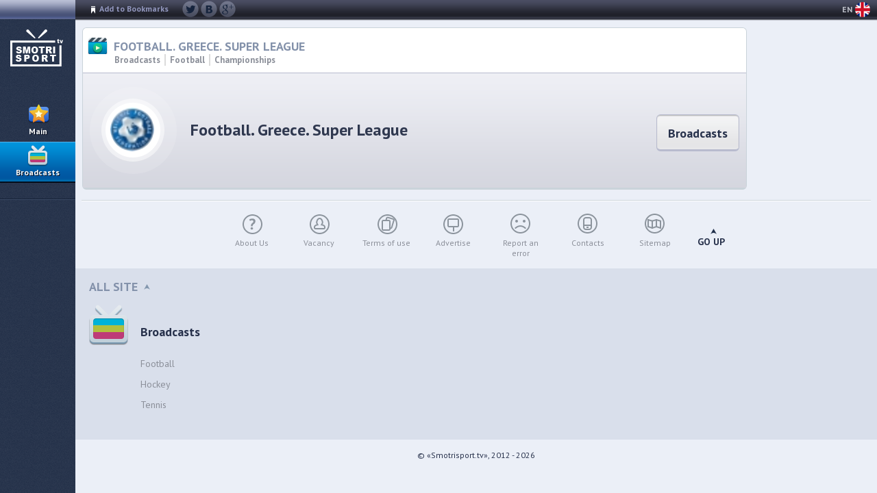

--- FILE ---
content_type: text/html; charset=UTF-8
request_url: https://en.smotrisport.tv/event/football/chyempionat-guryetzii-po-footboloo/
body_size: 3345
content:
<!DOCTYPE html><html xmlns="http://www.w3.org/1999/xhtml" prefix=" ng: http://angularjs.org">
    <head>
        <meta charset="utf-8">
        <title>Streams - Football - Football. Greece. Super League | SmitriSport.TV</title>
        <meta name="keywords" content="Football. Football. Greece. Super League, all streams online. Watch online broadcasts">
<meta name="description" content="Football, Football. Greece. Super League">
<meta name="viewport" content="width=device-width, initial-scale=1.0">
<meta http-equiv="X-UA-Compatible" content="IE=edge">
        <!-- Le styles -->
        <link href="https://en.smotrisport.tv/css/select2/select2.css" media="screen" rel="stylesheet" type="text/css">
<link href="https://en.smotrisport.tv/bootstrap/css/bootstrap.min.css" media="screen" rel="stylesheet" type="text/css">
<link href="https://fonts.googleapis.com/css?family=PT+Sans:400,400italic,700,700italic|Oswald:400,700&amp;subset=latin,cyrillic" media="screen" rel="stylesheet" type="text/css">
<link href="https://en.smotrisport.tv/favicon.ico" rel="shortcut icon">
<link href="https://smotrisport.tv/event/football/chyempionat-guryetzii-po-footboloo/" hreflang="x-default" rel="alternate">
<link href="https://en.smotrisport.tv/event/football/chyempionat-guryetzii-po-footboloo/" hreflang="en" rel="alternate">
<link href="https://en.smotrisport.tv/css/style.css" media="screen" rel="stylesheet" type="text/css">
<link href="https://en.smotrisport.tv/css/user.css" media="screen" rel="stylesheet" type="text/css">        <!-- Scripts -->
        

<script type="text/javascript">

  var _gaq = _gaq || [];
  var pluginUrl = 
	  '//www.google-analytics.com/plugins/ga/inpage_linkid.js';
	 _gaq.push(['_require', 'inpage_linkid', pluginUrl]);
  _gaq.push(['_setAccount', 'UA-34390437-1']);
  _gaq.push(['_setSessionCookieTimeout', 7200000]);
  _gaq.push(['_trackPageview']);

  (function() {
    var ga = document.createElement('script'); ga.type = 'text/javascript'; ga.async = true;
    ga.src = ('https:' == document.location.protocol ? 'https://' : 'http://') + 'stats.g.doubleclick.net/dc.js';

    var s = document.getElementsByTagName('script')[0]; s.parentNode.insertBefore(ga, s);
  })();

</script>

    </head>
 
<body id="en_US">
<!-- Google Tag Manager -->
<noscript><iframe src="//www.googletagmanager.com/ns.html?id=GTM-5QK9PK"
height="0" width="0" style="display:none;visibility:hidden"></iframe></noscript>
<script>(function(w,d,s,l,i){w[l]=w[l]||[];w[l].push({'gtm.start':
new Date().getTime(),event:'gtm.js'});var f=d.getElementsByTagName(s)[0],
j=d.createElement(s),dl=l!='dataLayer'?'&l='+l:'';j.async=true;j.src=
'//www.googletagmanager.com/gtm.js?id='+i+dl;f.parentNode.insertBefore(j,f);
})(window,document,'script','dataLayer','GTM-5QK9PK');</script>
<!-- End Google Tag Manager -->

<header id="header">
        <div class="sidebar" ng-controller="myclockCtrl"> 
        <span id="startdate" style="display:none">14-01-2026 20:40:00</span>
			<a id="timer" href="#"><span ng-hide="clocknow"></span>
			<span ng-show="clocknow">{{clocknow| date:'HH:mm'}}</span></a>
		</div>
		<div class="container">
			<div class="inner">
				<section class="top_links fl">
					   
					<a class="fav" href="https://smotrisport.tv/event/football/chyempionat-guryetzii-po-footboloo/" rel="sidebar" onclick="addBookmark()" title="SmotriSport - Sport Streams Online | SmotriSport.TV ">Add to Bookmarks</a>
				</section>
				<section class="social fl">
					<a class="tw" href="https://twitter.com/smotrisport" title="twiiter" target="_blank">twitter.com</a>
					<a class="vk" href="https://vk.com/smotrisporttv" title="vk" target="_blank">vk.com</a>
					
					<a class="google" href="https://plus.google.com/u/0/107444023246990002417/posts" title="google+" target="_blank">google.com</a>
	
				</section>	
				
				<section class="fr">
					<section id="langs" class="fl">
						<a id="lang_choice" class="en" title="English language" href="#">EN<i></i></a>
						<ul class="lang_select">
							<li><a class="ru" href="https://smotrisport.tv/event/football/chyempionat-guryetzii-po-footboloo/">Русский</a></li>
							<li><a class="en active" href="#">English</a></li>
						</ul>
					</section>
				</section>
				
				<div class="clr"></div>
			</div>
		</div>
		<div class="clr"></div>
    </header>
	<div id="wrapper">
	
		<div class="s_bg"></div>		
		<div class="sidebar"> 
			<header class="header">
				<div id="logo">
					<a href="/">
						<img alt="SmotriSport.TV" src="https://en.smotrisport.tv/images/logo.png" />
					</a>
				</div>            
			</header>
			<nav>
				<ul id="navigation">
					<li class="home "><a href="/">Main</a></li>
					<li class="online  active"><a href="/event/">Broadcasts</a></li>
					
				</ul>
			</nav>
		</div>
    	<div class="container">
			<div class="inner">	
				<div id="content"  >
					
<!-- ads main -->
                    <div id="sidebar_dop2">
	<div id="zone_right"></div>					
	<!-- Яндекс.Директ -->
	<div id="yandex_ban">
		<div id="zone_34"></div>
		<div id="yandex_ad"></div>
	</div>

	
	
</div>



<section class="mblock">
<div class="top" style="border-bottom:1px solid #b8bbce;">
							<h1 class="title video">Football. Greece. Super League</h1>	
														
							<nav>
								<ul class="simple_list">
									<li><a href="/event/">Broadcasts</a></li>
									<li><a href="/event/football/">Football</a></li>
									<li class="last"><a href="/event/football/league.html">Сhampionships</a></li>
								</ul>
							</nav>
						</div>
						<section id="tablo" class="video_liga">	
						<ul class="liga_navi">
								<li class="active" ><span>Broadcasts</span></li>
								
							</ul>
							<span class="liga_name">						
								<div class="liga_img">
									<div class="ramka"><img src="https://smotrisport.tv/upload/68/01/image_10168_l.jpg" alt="Football. Greece. Super League, эмблема лиги"></div>
								</div>							
								<div class="liga_txt">Football. Greece. Super League</div>
							</span>
							
							<div class="clr"></div>
						</section>			
					</section>	 			
					




</div>
				<footer id="footer">
					<nav>
						<ul id="navi_system">
							<li class="onas"><a href="/about.html">About Us</a></li>
							<li class="vacansy"><a href="/vacancy.html">Vacancy</a></li>
							<li class="rules"><a href="/rights.html">Terms of use</a></li>
							<li class="reklama"><a href="/ads.html">Advertise</a></li>
							<li class="errors"><a href="/mistakes.html">Report an error</a></li>
							<li class="contacts"><a href="/contact.html">Contacts</a></li>
							<li class="sitemap"><a href="/sitemap.xml">Sitemap</a></li>
							
						</ul>
						
						<span id="gotop">GO UP</span>
					</nav>
					<section id="bottom_sitemap">
						<div class="top"><a>ALL SITE</a></div>
						<div class="sitemap_area">
							<nav>
								<ul id="bot_online">
									<li><h3><a href="/event/">Broadcasts</a></h3></li>
									<li><a href="/event/football/">Football</a></li>
									<li><a href="/event/hockey/">Hockey</a></li>
									<li><a href="/event/tennis/">Tennis</a></li>
								</ul>
							</nav>
							
							
							<div class="clr"></div>		
						</div>
					</section>
					
					<div id="copyright">© «Smotrisport.tv», 2012 - 2026</div>
				</footer>
			</div>
			</div>
		<div class="clr"></div>
	</div>   

	<!-- BEGIN ADVERTSERVE CODE -->
<script type="text/javascript">
if (document.avp_ready && (!document.cookie || document.cookie.indexOf('AVPWCAP=') == -1)) { 
avp_zone({ base: 'adbetnet.advertserve.com', type: 'window', zid: 2, pid: 0 });
}
</script>




<!-- Yandex.Metrika counter -->
<script type="text/javascript">
(function (d, w, c) {
    (w[c] = w[c] || []).push(function() {
        try {
            w.yaCounter18087193 = new Ya.Metrika({id:18087193, enableAll: true, webvisor:true});
        } catch(e) { }
    });
    
    var n = d.getElementsByTagName("script")[0],
        s = d.createElement("script"),
        f = function () { n.parentNode.insertBefore(s, n); };
    s.type = "text/javascript";
    s.async = true;
    s.src = (d.location.protocol == "https:" ? "https:" : "http:") + "//mc.yandex.ru/metrika/watch.js";

    if (w.opera == "[object Opera]") {
        d.addEventListener("DOMContentLoaded", f, false);
    } else { f(); }
})(document, window, "yandex_metrika_callbacks");
</script>
<noscript><div><img src="//mc.yandex.ru/watch/18087193" style="position:absolute; left:-9999px;" alt="" /></div></noscript>
<!-- /Yandex.Metrika counter -->
<!--LiveInternet counter--><script type="text/javascript"><!--
new Image().src = "//counter.yadro.ru/hit?r"+
escape(document.referrer)+((typeof(screen)=="undefined")?"":
";s"+screen.width+"*"+screen.height+"*"+(screen.colorDepth?
screen.colorDepth:screen.pixelDepth))+";u"+escape(document.URL)+
";"+Math.random();//--></script><!--/LiveInternet-->


<script src="/lib/requirejs/require.js" data-main="/js/main.js"></script>
<script defer src="https://static.cloudflareinsights.com/beacon.min.js/vcd15cbe7772f49c399c6a5babf22c1241717689176015" integrity="sha512-ZpsOmlRQV6y907TI0dKBHq9Md29nnaEIPlkf84rnaERnq6zvWvPUqr2ft8M1aS28oN72PdrCzSjY4U6VaAw1EQ==" data-cf-beacon='{"version":"2024.11.0","token":"d0ebd8c9558d4a43b6db1b3314c59adb","r":1,"server_timing":{"name":{"cfCacheStatus":true,"cfEdge":true,"cfExtPri":true,"cfL4":true,"cfOrigin":true,"cfSpeedBrain":true},"location_startswith":null}}' crossorigin="anonymous"></script>
</body>
</html>

    
    
    
    
    
    
    
    



--- FILE ---
content_type: text/css
request_url: https://en.smotrisport.tv/css/style.css
body_size: 37081
content:
@import url(https://fonts.googleapis.com/css?family=Open+Sans+Condensed:300&subset=latin,cyrillic);

html, body {
    margin: 0;
    padding: 0;
}

    html, html a {
        text-rendering: optimizeLegibility !important;
        -webkit-font-smoothing: antialiased !important;
    }

body {
    background: #ebeff7;
    color: #000;
    font: 13px 'PT Sans', sans-serif;
}
nav ul, nav ol { list-style: none; list-style-image: none; margin: 0; padding: 0; }
img { border: 0; -ms-interpolation-mode: bicubic; vertical-align: middle; }
ul, ol { margin: 0; padding: 0; list-style-type: none; }
/* =============================================================================
   Figures
   ========================================================================== */

figure { margin: 0; }

/* =============================================================================
   Tables
   ========================================================================== */

table { border-collapse: collapse; border-spacing: 0; border:0px;}
td { vertical-align: top;}

a {
    color: #3287d8;
	font: 12px 'PT Sans', sans-serif;
	text-decoration:none;
	outline: 0;
}
a:focus {
	outline: 0;
}
    a:hover {
		color:#3287d8;
        text-decoration: none;
    }

/* valid errors */
input.error, textarea.error, select.error {
    border-color: Red !important;
    color: #AB1218 !important;
    background: #fef5f5;
}
.hidden {
   display:none !important;
}
.w50 {
	width:50%;
}
.w100 {
	width:100%;
}
.clr {
	clear:both;
	display:block;
}
.fr {
	float:right !important;
}
.fl {
	float:left !important;
}
.relative{
	position:relative;
}
.noborder {
	border:none !important;
}
.m0{
	margin:0px !important;
}
.mt10{
	margin-top:15px !important;
}
.p0 {
	padding:0px !important;
}
.mb15 {
	margin-bottom:15px !important;
}
.mbl20 {
	margin:0 0 20px 20px !important;
}
.mb0 {
	margin-bottom:0 !important;
}
.br0 {
	border-radius:0 !important;
}
.icon {
    background:url(../images/icon_min.png) no-repeat;
}
/* Alignment */
.alignc {
	text-align:center;
}
ul.popular_live_list .alignc {
	text-align:center;
	display:table-cell;
	padding-left:35px;
	padding-right: 10px;
	width:auto;
}
.alignleft {
	display: inline;
	float: left;
	margin-right: 1.625em;
}
.alignright {
	display: inline;
	float: right;
	margin-left: 1.625em;
}
.aligncenter {
	clear: both;
	display: block;
	margin-left: auto;
	margin-right: auto;
}

.tab-item {
	display:none;
}
.tab-item.active {
	display:block;
}
.sidebar {
   width:110px;
   float:left;
}
.container
{
	float: right;
	margin-left:-110px;
	width: 100%;
}
.container > .inner {
	margin-left:110px;
	min-width:880px;
}
h1.heading {
	color:#2f384f;
	font:bold 42px 'PT Sans', sans-serif;
	padding:15px 30px;
	margin:0;
}
#header
{
	height:30px;
	width:100%;
	z-index:100;
	position:absolute;
}
#header.sticky {
 position: fixed;
 top:0px;
}
#header .sidebar
{
    position:relative;
    z-index:100;
}
#header #timer {
	display:block;
	text-align:center;
	height:21px;
	padding-top:7px;
    background:#2b2d38 url(../images/time_bg.png) no-repeat 0px 0px;
	font:bold 12px 'PT Sans', sans-serif;
	color:#fff;	
}
#header #timer:hover {
	background-position:0 -28px;
}
#header #timer:active {
	background-position:0 -56px;
}
#header #timer span {
	padding-left:17px;
    background: url(../images/icon_top.png) no-repeat 0px -31px;
	font:bold 12px 'PT Sans', sans-serif;
	color:#fff;
}
#header .container > .inner
{
	position:relative;
	z-index:10;
	height:30px;
    background: url(../images/top_bg.png) repeat-x 0px bottom;
}
.sticky .container > .inner{
	min-width:310px;
}
#header .top_links
{
	padding-top:3px;
}
#header .top_links a
{
	margin:2px 0 0 18px;
	padding-left:17px;
    background: url(../images/icon_top.png) no-repeat 0px 2px;
	font:bold 12px 'PT Sans', sans-serif;
	color:#9196bd;
	text-decoration:none;
	display:inline-block;
}
#header a.fav
{
	background-position:2px -14px;
}
#header .top_links a:hover
{
	text-decoration:none;	
	color:#bdc1e0;
}

#header .social {
	margin:0px 0 0 20px;
	
}
    #header .social a {
        background: url("../images/icon_social.png") no-repeat 0 0;
        width: 24px;
        height: 24px;
        display: inline-block;
        text-decoration: none;
		text-indent:-999em;
    }
    #header .social a:hover {
            background-position: 0 -24px;
	}
	#header .social a:active {
		background-position: 0 -48px;
	}
        #header .social a.vk {
            background-position: -30px 0;
        }
        #header .social a.vk:hover {
            background-position: -30px -24px;
        }
        #header .social a.vk:active {
            background-position: -30px -48px;
        }
        #header .social a.fb {
            background-position: -60px 0;
        }
        #header .social a.fb:hover {
            background-position: -60px -24px;
        }
        #header .social a.fb:active {
            background-position: -60px -48px;
        }
        #header .social a.google {
            background-position: -90px 0;
        }
        #header .social a.google:hover {
            background-position: -90px -24px;
        }
        #header .social a.google:active {
            background-position: -90px -48px;
        }
        #header .social a.lj {
            background-position: right 0;
        }
        #header .social a.lj:hover {
            background-position: right -24px;
        }
        #header .social a.lj:active {
            background-position: right -48px;
        }
/*---top search---*/
#header  #search {
	margin-top:0px; 
	width:48px;
	height:28px;
	display:inline-block;
	text-indent:-999em;
	background:url("../images/srch_bg.png") 0 0 no-repeat;
	cursor:pointer;
	border-left: 1px solid rgba(255, 255, 255, 0.1);
    box-shadow: -1px 0 0 0 rgba(0, 0, 0, 0.5);
}
#header  #search:hover {
	background-position:0 -28px;
}
#header  #search:active,#header  #search.active {
	background-position:0 -56px;
}

	.search-text {text-align:left; color: #000;	height: 25px; width:0; border:0;  padding:0 0 0 2px; background:url("../images/srch_border.png") 0px 0px no-repeat;}
	.button-search {width:18px; height:20px; background:url("../images/btn_srch.png") 0px 0px no-repeat; border:none; cursor:pointer; margin:4px 0px 0px 15px;}

#header .loginbox a{
	font:bold 12px 'PT Sans', sans-serif;
	color:#fff;
	text-decoration:none;
}	
#header .loginbox a:hover {
	text-decoration:none;	
}
#header a.button-registr {
	padding:5px 20px 0 20px;
	height:22px;
	margin:0px 0 0 0px;
	border-left: 1px solid rgba(255, 255, 255, 0.1);
    box-shadow: -1px 0 0 0 rgba(0, 0, 0, 0.5);
	
background-image: -webkit-gradient(
	linear,
	left top,
	left bottom,
	color-stop(0, #FF5900),
	color-stop(1, #AF0900)
);
background-image: -o-linear-gradient(bottom, #FF5900 0%, #AF0900 100%);
background-image: -moz-linear-gradient(bottom, #FF5900 0%, #AF0900 100%);
background-image: -webkit-linear-gradient(bottom, #FF5900 0%, #AF0900 100%);
background-image: -ms-linear-gradient(bottom, #FF5900 0%, #AF0900 100%);
background-image: linear-gradient(to bottom, #FF5900 0%, #AF0900 100%);
}
#header a.button-registr:hover {
background-image: -webkit-gradient(
	linear,
	left top,
	left bottom,
	color-stop(0, #FF7A33),
	color-stop(1, #E6180E)
);
background-image: -o-linear-gradient(bottom, #FF7A33 0%, #E6180E 100%);
background-image: -moz-linear-gradient(bottom, #FF7A33 0%, #E6180E 100%);
background-image: -webkit-linear-gradient(bottom, #FF7A33 0%, #E6180E 100%);
background-image: -ms-linear-gradient(bottom, #FF7A33 0%, #E6180E 100%);
background-image: linear-gradient(to bottom, #FF7A33 0%, #E6180E 100%);
}
#header a.button-registr:active {
background-image: -webkit-gradient(
	linear,
	left top,
	left bottom,
	color-stop(0, #94221C),
	color-stop(1, #C25B27)
);
background-image: -o-linear-gradient(bottom, #94221C 0%, #C25B27 100%);
background-image: -moz-linear-gradient(bottom, #94221C 0%, #C25B27 100%);
background-image: -webkit-linear-gradient(bottom, #94221C 0%, #C25B27 100%);
background-image: -ms-linear-gradient(bottom, #94221C 0%, #C25B27 100%);
background-image: linear-gradient(to bottom, #94221C 0%, #C25B27 100%);
}
#header a.button-login-name {
    background: url("../images/btn_reg.png") repeat-x scroll 0 0 rgba(0, 0, 0, 0);
    border-left: 1px solid rgba(255, 255, 255, 0.1);
    box-shadow: -1px 0 0 0 rgba(0, 0, 0, 0.5);
    height: 23px;
    margin: 0;
    padding: 5px 20px 0;
}
#header a.button-login-name:hover {
    background-position: 0 -28px;
}
#header a.button-login-name:active {
    background-position: 0 -56px;
}

#header a.button-enter {
	background: url("../images/btn_blue.png") repeat-x 0 0;
	height:22px;
	padding:5px 15px 0 20px;
	margin:0px 0 0 0px;
	text-align:center;
	border-left: 1px solid rgba(255, 255, 255, 0.1);
    box-shadow: -1px 0 0 0 rgba(0, 0, 0, 0.5);
}
#header a.button-exit {
	background: url("../images/btn_red.png") repeat-x 0 0;
	height:22px;
	padding:5px 15px 0 20px;
	margin:0px 0 0 0px;
	text-align:center;
	border-left: 1px solid rgba(255, 255, 255, 0.1);
    box-shadow: -1px 0 0 0 rgba(0, 0, 0, 0.5);
}
#header a.button-enter:hover, #header a.button-exit:hover {
	background-position:0 -27px;
}

#header a.button-enter:active, #header a.button-exit:active, #header a.button-enter.active {
	background-position:0 -54px;
}

/* �������� ������� */
#wrapper
{
    position:relative;
}
#wrapper .sidebar
{
    position:relative;
	z-index:90;
	top:28px;
	position: absolute;
	background: url("../images/sidebar_bg.png") repeat 0 0;
	height:100%;
}
#wrapper .sidebar.sticky
{
 position: fixed;
 top:28px;
 height:100%;
}
#wrapper .s_bg
{
	position:absolute;
	top:0;
	width:110px;
	height:100%;
	background: url("../images/sidebar_bg.png") repeat 0 0;
}
@media screen and (min-width: 1280px) {
	#wrapper .container .inner
	{
		padding-right:0px;
	}
}
#logo
{
	padding:15px 0 0 15px;
}
#navigation {
	padding:25px 0;
	margin:25px 0 0 0;
    background:url(../images/navi_border.png) repeat-x 0 bottom;
}
#navigation li {
	
}
#navigation a {
   font-family:'PT Sans', sans-serif;
   font-size:12px;
   font-weight:bold;
   color:#fff;
   text-shadow:1px 1px 0px #050b1b;
   display:block;
   height:23px;
   padding-top:37px;
   text-align:center;
   background:url(../images/icon_navi.png) no-repeat center 5px;
   text-decoration:none !important;
}
#navigation li.active {
   background:url(../images/li_navi.png) repeat-x 0px 0px !important;
}
#navigation li.active a{
}
#navigation li:hover {
   background:url(../images/li_navi.png) repeat-x 0px -59px;
}
#navigation li:active  {
   background:url(../images/li_navi.png) repeat-x 0px -118px;
}
    #navigation li.online a  {
        background-position:center -54px;
    }
    #navigation li.video a  {
        background-position:center -118px;
    }
    #navigation li.news a  {
        background-position:center -185px;
    }
    #navigation li.library a  {
        background-position:center -247px;
    }
    #navigation li.result a  {
        background-position:center -315px;
    }
    #navigation li.forecast a  {
        background-position:center -375px;
    }
    #navigation li.bookie a  {
        background-position:40px -437px;
    }

#content
{
	margin:0 10px;
	min-width:860px;
	max-width:970px;
	margin-top:40px;
	position:relative;
}
#content.wider
{
	width:1085px;	
}
.mblock {
	background:#fff;
	border:1px solid #cad3da;
	border-bottom:3px solid #cad3da;
	border-radius:6px;
	margin:0 0 10px 0;
}
.mblock.bet {
	border:1px solid #808d94;
	border-bottom:3px solid #808d94;
	overflow:hidden;
}

.mblock:after{
	content:'';
    display:block;
    clear: both;
}
.mblock .top{
	padding:10px 5px;
	border-bottom:1px solid #e6ebf0;
}
.mblock.bet .top{
	background:#fff;
}
#right_sidebar .top{
	padding:0;
	border-bottom:0px solid #e6ebf0;
}
.mblock .top .tabs{
	border:1px solid #cad3da;
	border-radius:5px;
}
.mblock .top .tabs > li{
	float:left;
}
.mblock .top .tabs li:first-child {
	border-top-left-radius:5px;
	border-bottom-left-radius:5px;
}
.mblock .top .tabs li:last-child {
	border-top-right-radius:5px;
	border-bottom-right-radius:5px;
}
.mblock .top .tabs:after{
	 content:'';
    display:block;
    clear: both;
}
.mblock .top .tabs > li > a{
	color:#8b8f99;
	font:bold 13px 'PT Sans', sans-serif;
	text-decoration:none !important;
	display:block;
	padding:6px 15px 0 15px;
	height:23px;
	border-left:1px solid #cad3da;
	cursor:pointer;
}
.mblock .top .tabs > li:first-child > a{
	border-left:none;
}
.mblock .top .tabs > li.active{
	 background: url(../images/tab_active.png) repeat-x 0px 0px !important;
	box-shadow: inset 1px 1px 1px 1px #e4e4e4; 
}
.mblock .top .tabs > li.active > a{
	color:#27314b !important; 
	cursor:default;
}
.mblock .top .tabs > li:hover{
	background:url(../images/li_hover.png) repeat-x 0px 0px;
}
.mblock .top .tabs > li:active{
	background:url(../images/li_hover.png) repeat-x 0px -29px;
}
.mblock .top .tabs > li > a:hover{
	color:#fff;
}
.mblock .top ul.live_games > li > a {
	padding-left:30px;
	background:url(../images/icon_balls.png) no-repeat -500px -500px;
}
.mblock .top  ul.live_games  li.all_sport a{
	padding-left:10px;
	background:none;
}
.mblock .top  ul.live_games  li.football a{
	background-position:12px 6px;
}
.mblock .top  ul.live_games  li.basketball a{
	background-position: 12px -60px;
}
.mblock .top  ul.live_games  li.hockey a{
	background-position: 12px -128px;
}
.mblock .top .tabs li.tennis a{
	background-position: 12px -25px;
}
.mblock .top .tabs li.valleyball a{
	background-position: 12px -95px;
}
.mblock .top .tabs li.other > a{
	text-indent:-999em;
	padding-left:30px;
	background:url(../images/more_game.png) no-repeat center 12px;
	border-left:1px solid #cad3da;
}
.mblock .top .tabs li.other:hover > a{
	background:url(../images/more_game_w.png) no-repeat center 12px;
}
.mblock .top .tabs li.other{
	position:relative;
	width:50px;
}
ul.live_games .sub-list {
	padding-left:30px;
	background:#fff;
	border:1px solid #cad3da;
	border-radius:8px;
	padding:15px 35px;
	width:330px;
	position:absolute;
	z-index:95;
	top:43px;
	left:-195px;
	display:none;
}
ul.live_games .sub-list li a {	
	color:#8b8f99;
	font:bold 13px/1.5 'PT Sans', sans-serif;
}
ul.live_games .sub-list li a:hover {	
	color:#3287d8;
}
ul.live_games .sub-list .column{
	float:left;
	max-width:160px;
	display:block;
}
.other.has-child .sub-list > li{
	display: inline-block;
    width: 160px;
}
ul.live_games .sub-list .column.last{
	float:right;
}
ul.live_games .arr{
	width:40px;
	height:22px;
	background:url(../images/arrow_pop.png) no-repeat 0 bottom;
	position:absolute;
	top:25px;
	left:5px;
	z-index:96;
	display:none;
}

.mblock .top .title,.mblock .channels_list .title,.mc-comment-count{
	font:bold 18px 'PT Sans', sans-serif;
    color:#8391aa;
	text-transform:uppercase;
	padding:5px 0 0 40px;
	margin:0;
	display:inline-block;
    background:url(../images/icon_navi.png) no-repeat left 0px transparent;
}
.mblock .top .title.b14{
	font:bold 14px 'PT Sans', sans-serif;
}
.mblock .top .title.nobg b {
	color:#000;
}
.mblock .top.middle {
	text-align:center;	
}
.mblock .top .category{
	font:bold 14px 'PT Sans', sans-serif;
    color:#8391aa;
	border-left:2px solid #dbdbdb;
	margin-left:7px;
	padding-left:7px;
}
.mblock .top .title.nobg{
	background:none;
	padding:0 0 0 10px;
}
.mblock .channels_list .title.nobg {
	float:left;
	background:none;
	padding-left:10px;	
}
.mblock .top.middle .title{
	background:none;
    color:#358e20;
}
.mblock .top.middle .title.min{
	background:none;
    color:#358e20;
	font-size:14px;
	text-transform:none;
}
.mblock .top.middle .title.min .year, .title-date .year{
	font-size:12px;
}
.title-date{
	background:none;
    color:#358e20;
	font:bold 18px/1.8 'PT Sans', sans-serif;
}
.title-date .year{
	font-size:14px;
}
.mblock .top .title.live{
	background-position:0px -60px;
}
.mblock .top .title.lastnews{
	background-position:0px -190px;
}
.mblock .top .title.video{
	background-position:0px -122px;
}
.mblock .top .title.result{
	background-position:0px -320px;
}
.mblock .top .title.bookie{
	background-position:0px -445px;
}
.mblock .top .title.lib{
	background-position:0px -253px;
}
.mblock .top .title.forecast{
	background-position:0px -383px;
}
.mblock .top .title.cal{
	background:url(../images/icon_calendar_b.png) no-repeat 5px 4px transparent;
}
.mblock .top .title_icon {
	background:url("../images/icon_navi_system.png") no-repeat;
	float:left;
	width:40px;
	height:30px;
	margin-left:-10px;
	margin-top:-4px;
}
.mblock .top .title_icon.vacancy {
	background-position: -105px 0px;
}
.mblock .top .title_icon.rules {
	background-position: -215px 0px;
}
.mblock .top .title_icon.error {
	background-position: -430px 0px;
}
.mblock .top .title_icon.contacts {
	background-position: -535px 0px;
}
.mblock .top .title_icon.coop {
	background-position: -325px 0px;
}
.mblock .top .title_icon.about {
	background-position: 5px 0px;
}
.mblock .top .title_icon.srch {
	background:url("../images/srch_lupa.png") no-repeat 4px 0;
}
.mblock .top .most_read {
	border-left:1px solid #e6ebf0;
	margin-top:-10px;
	margin-bottom:-10px;
	padding:10px 0;
	width:206px;
}
.mblock .top .most_read .title{
	background:none;
	padding-left:10px;
}
.mblock .popular{
	padding:0 5px;
	color:#8391aa;
	font:bold 14px 'PT Sans', sans-serif;
}

.mblock .top .popular a{
	color:#8391aa;
	font:bold 14px 'PT Sans', sans-serif;
	cursor:text;
}
.mblock .top .popular a:hover{
	
}
.popular.news_top{
	padding:10px;
	margin:0;
	border-bottom:1px solid #e6ebf0;
}
.mblock a{	
	text-decoration:none;
}
.mblock a:hover{
	text-decoration:none;
}
.mblock  .bottom {
	padding:10px;
	font:bold 13px 'PT Sans', sans-serif;		
}
.mblock  .bottom a {
	font:bold 13px 'PT Sans', sans-serif;		
}
.mblock  .bottom a.full_list_live, a.full_list_live {
    background:url(../images/btn_tolist2.png) repeat-x 0 0;
	padding:6px 15px 0 15px;
	text-align:center;
	color:#8b8f99;
	height:23px;
	border:1px solid #cad3da;
	border-radius:6px;
	white-space:nowrap;
}
.mblock  .bottom a.full_list_live:hover, a.full_list_live:hover {
	background-position:0 -29px;
	color:#fff;
	border:1px solid #1a6eb9;
}
.mblock  .bottom a.full_list_live:active, a.full_list_live:active {
	background-position:0 -58px;
	color:#fff;
	border:1px solid #14345e;
}

a.leon_bet {
    background:url(../images/btn_leon.png) no-repeat 0 0;
	padding:6px 0 0 72px;
	color:#fff;
	height:26px;
	width:100px;
	margin:5px 0 0 0;
}
a.leon_bet:hover {
	color:#3287d8;
}
ul.live_list {
	padding:15px 0px;
	margin:0;
}
ul.live_list li {
	width:25%;
}
ul.live_list li .wrap{
	padding:0 10px;
}
@media screen and (max-width: 1920px) {
ul.live_list li {
	width:20%;
}
}
ul.live_list li {
	float: left;
	margin:0 0 0px 0;
	height:35px;
	overflow:hidden;
	font:12px/1.2 'PT Sans', sans-serif;	
}
ul.live_list a {
	color:#2f384f;
	font:12px/1.2 'PT Sans', sans-serif;	
}
ul.live_list a:hover {
	color:#00aff0;
	text-decoration:none;	
}
ul.live_list .score, ul.popular_live_list .score {
	color:#d53d00;
	font:12px 'PT Sans', sans-serif;
	padding-left:6px;
}

ul.popular_live_list {
	border-bottom:1px solid #e6ebf0;
	margin:0;
	padding:0;
}
ul.popular_live_list li{
	position:relative;
}
/*ul.popular_live_list td.players {
	text-align:center;
}*/
ul.popular_live_list li .vid{
	position:absolute;
	right:10px;
	top:12px;
	width:15px;
	height:17px;
	display:block;
	background: url("../images/icon_balls.png") no-repeat -500px -500px;
	background-position:0 -164px;
}
ul.popular_live_list li .vid.football{
	background-position:0 0px;
}
ul.popular_live_list li .vid.basketball{
	background-position:0 -67px;
}
ul.popular_live_list li .vid.tennis {
	background-position:0 -32px;
}
ul.popular_live_list li .vid.valleyball{
	background-position:0 -102px;
}
ul.popular_live_list li .vid.hockey{
	background-position:0 -135px;
}
ul.popular_live_list li .vid.golf{
	background-position:0 -316px;
}
ul.popular_live_list li .vid.chess{
	background-position:0 -277px;
}
ul.popular_live_list li .vid.boxing-mma{
	background-position:0 -241px;
}
ul.popular_live_list li .vid.rugby{
	background-position:0 -354px;
}
ul.popular_live_list li .vid.velosport{
	background-position:0 -391px;
}
ul.popular_live_list li .vid.other{
	background-position:0 -164px;
}

ul.popular_live_list .image{
	width:35px;
	display:table-cell;
	vertical-align:top;
}
ul.popular_live_list .image span{
	margin:0 8px 0 9px;
	width:18px;
	height:18px;
    background:url(../images/circle.png) no-repeat center center;
	border-radius:50%;
	overflow:hidden;
	display:block;
}
ul.popular_live_list .con > span:nth-child(1) > .image > img{
	margin:0 8px 0 9px;
	width:18px;
	height:18px;
	border-radius:50%;
	overflow:hidden;
	display:block;
}

.popular_live_list .players .player1{
	display:inline-block;
	height:26px;
	overflow:hidden;
	float:left;
	width:46%;
	text-align:right;
	white-space:nowrap;
}

.popular_live_list .players .player2{
	display:inline-block;
	height:26px;
	overflow:hidden;
	float:left;
	width:46%;
	text-align:left;
	white-space:nowrap;
}
.popular_live_list .players .div{
	height:18px;
    background:url(../images/div.png) no-repeat center center;
	float:left;
	width:8%;
}
.popular_live_list .players .nazva{
    display: inline-block;
    overflow: hidden;
    position: relative;
    width: 80%;
}

.popular_live_list .players .image{
   background: url("../images/circle_big.png") no-repeat scroll 0 0 transparent;
    border-radius: 50% 50% 50% 50%;
    display: inline-block;
    height: 18px;
    overflow: hidden;
    width: 18px;
}
.popular_live_list .players .image img{
	width:18px;
	height:18px;
	display:block;
	border-radius:50%;
	overflow:hidden;
}
.popular_live_list .players .player1 .nazva{
	padding-left:4px;
}
.popular_live_list .players .player2 .nazva{
	padding-right:4px;
}

@media screen and (-webkit-min-device-pixel-ratio:0) {  
	.popular_live_list .players .nazva{
		bottom:4px;
	}  
}

ul.popular_live_list .column li:hover{
    background:#f6f6f6;
}
ul.popular_live_list li a:hover {
	color:#00aff0;
}
ul.popular_live_list li .con{
	width:100%;
	display:block;
}
ul.popular_live_list li .con .con-div{
	width:100%;
	display:table;
}
ul.popular_live_list li .con .players{
	display:block;
}
ul.popular_live_list li .con .date{
	width:100px;
	color:#8b8f99;
	font:12px 'PT Sans', sans-serif;
	display:table-cell;
	vertical-align:top;
}
ul.popular_live_list li .con .date span {
	color:#358e20;
}

ul.popular_live_list a.title {
	color:#2f384f;
	font:bold 13px 'PT Sans', sans-serif;
	padding: 10px 20px 10px 0;
	display: block;
}
ul.popular_live_list .result {
	border-left:1px solid #000000;
	color:#8b8f99;
	font:12px 'PT Sans', sans-serif;
	margin-left:10px;
	padding-left:5px;
}
ul.popular_live_list .chanel {
	color: #8b8f99;
    display: inline-block;
    font: 12px/16px "PT Sans",sans-serif;
    height: 16px;
    overflow: hidden;
}
ul.popular_live_list .column {
	width:50%;
	float: left;
	display:block;
}
ul.popular_live_list .column li{
	border-right:1px solid #e6ebf0;
	height:65px;
}
ul.popular_live_list .column.last{
}

/* NEWS BLOCK */
.news_block .wrapper {
	margin-right:211px;
	border-right:1px solid #e6ebf0;
}
.news_block .col2{
	width:50%;
}
.news_block .big_news .thumb{
	width:100%;
	text-align:center;
	padding-bottom:10px;
}

.news_block .big_news .thumb img{
	width:100%;
	height:auto;
}
.news_block .big_news .date{
	color: #8B8F99;
    font: 12px 'PT Sans',sans-serif;
	padding:15px 10px 0 10px;
}
.news_block .big_news .date span {
    color: #358E20;
}
.news_block .big_news .title{
	padding:0px 10px 15px 10px;
	margin:0;
    font:bold 18px/1.4 'PT Sans',sans-serif;
}
.news_block .big_news .title a{
	color: #000;
    font:bold 18px/1.4 'PT Sans',sans-serif;
}
.news_block .big_news .title a:hover{
	color: #00aff0;
	text-decoration:none;
}
.news_block .big_news .short{
	color: #0c0c0f;
    font: 13px/1.4 'PT Sans',sans-serif;
	padding:0px 10px 20px 10px;
	overflow:hidden;
	text-align:justify;
	max-height:107px;
}
.news_block .big_news .more{
	padding:10px 10px 30px 10px;
}
.news_block .big_news .more a{
	color: #8b8f99;
    font:bold 13px 'PT Sans',sans-serif;
}
.news_block .big_news .more a:hover{
	color: #00aff0;
	text-decoration:none;
}

.news_block .col3{
	width:50%;
}
.news_block .bx-wrapper{
	border-left:1px solid #e6ebf0;
}

/* ���� ������ ������ */
.article{
	display:block;
	margin-right:220px;
	border-right:1px solid #e6ebf0;
	margin-top:-1px;
}

.b-bottom {
    background:#dadbe3 url(../images/score_panel.png) repeat-x 0 0;	
	padding:10px;
}
.social_bottom{
	border-top:1px solid #e6ebf0;
	padding:15px 50px;
}
.social_bottom .col{
	float:left;
	width:25%;
}
.social_bottom .mt8 {
	margin-top:8px;
}
.article .thumb{
	width:100%;
	text-align:center;
	padding-bottom:10px;
}
.article .thumb img{
	width:100%;
	max-width:640px;
	height:auto;
}

.article_wrapper {
	border-top:1px solid #e6ebf0;
}
.article_wrapper .meta{
	border-bottom:1px solid #e6ebf0;
	padding:20px 15px 15px 15px;
    font:bold 12px 'PT Sans',sans-serif;
	color:#8b8f99;
}
.article_wrapper .meta-row{
	width:100%;
	display:table;
}
.article_wrapper .meta .author{
	display:table-cell;
	width:15%;
}
.article_wrapper .meta .date{
	display:table-cell;
	width:15%;
	padding-left:10px;
	text-align:right;
}
.article_wrapper .meta .tags{
	padding-left:10px;
	display:table-cell;
}
.article_wrapper .meta a{
    font:bold 12px 'PT Sans',sans-serif;
	color:#2f384f;
}
.article_wrapper .meta a:hover{
	color:#3287D8;	
}

.last_news li {
	border-bottom:1px solid #e6ebf0;
	padding:15px 10px 0 10px;
	overflow:hidden;
}
/*
.last_news li a{
	display:block;	
}
*/
.news_carousel{
	padding:0 0 0px 0;
}
.news_carousel li {
	height:55px !important;
}
.last_news .meta {
	color:#8b8f99;
    font:12px 'PT Sans',sans-serif;
	height:15px;
	display:none;
}

.last_news .icon_com_count {
    background-position: -210px -40px;
    width: 15px;
    height: 11px;
	float:left;
	margin-right:3px;
	margin-top:2px;
}
.last_news p {
	margin:5px 0;
	padding:0;
}
.last_news .time {
	color:#358E20;
    font:bold 13px 'PT Sans',sans-serif;
	padding-right:10px;
}
.last_news a {
	color:#2f384f;
    font:bold 13px 'PT Sans',sans-serif;
}
.last_news a:hover {
	color: #00aff0;
	text-decoration:none;
}
.last_news li:hover {
	background:#f6f6f6;
	padding-top:0px;
}
.news_carousel li:hover {
	height:70px !important;
}
.last_news li:hover .meta {
	display:block;
}
.last_news .scroll {
	padding:0 !important;
}
.news_carousel  a.bx-prev, .news_carousel a.bx-next {
	display:block;
	text-indent:-999em;
	height:29px;
	width:100%;
    background:url(../images/news_arrow.png) no-repeat center 3px;
	
}

.news_carousel .bx-prev.disabled,.news_carousel .bx-next.disabled {
	display:none;
}
.news_carousel a.bx-prev {
	background-position:center 6px;
	top:-10px;
}
.news_carousel a.bx-prev:hover {
	background-position:center -54px;
}
.news_carousel a.bx-prev:active {
	background-position:center -118px;
}
.news_carousel a.bx-next {
	background-position:center -30px;
	bottom:0px;
}
.news_carousel a.bx-next:hover {
	background-position:center -91px;
}
.news_carousel a.bx-next:active {
	background-position:center -156px;
}


.article_wrapper .newsFeed{
	width:220px;
	border-left:1px solid #e6ebf0;
	margin-left:-1px;
	overflow:hidden;
}
.newsFeed h3, .newsFeed .sub_title{
	color:#8391aa;
    font:bold 18px 'PT Sans',sans-serif;
	padding:20px 15px 15px 15px;
	margin:0;
	border-bottom:1px solid #e6ebf0;
}
.newsFeed .thumb{
	width:45px;
	height:45px;
	overflow:hidden;
	border:1px solid #cad3da;
	float:left;
	margin:10px 10px 0 15px;
}
.newsFeed .thumb img{
	width:45px;
	height:auto;
}
.newsFeed p {
	margin:0;
	padding:10px 15px 15px 15px;
}
.col12 .newsFeed p {
	margin:0;
	padding:10px 15px 15px 70px;
}
.col12 .newsFeed {
	border-bottom:1px solid #e6ebf0;
}
.col12 .newsFeed li:first-child{
	margin-bottom:20px;
}
.newsFeed .time {
	color:#358E20;
    font:bold 12px 'PT Sans',sans-serif;
	padding-right:10px;
}
.newsFeed a {
	color:#2f384f;
    font:12px/1.3 'PT Sans',sans-serif;
}
.newsFeed a:hover {
	color: #00aff0;
	text-decoration:none;
}
.most_viewed_news li {
	padding:5px 10px 10px 10px;
	overflow:hidden;
	height:45px;
	margin-bottom:6px;
}
.most_viewed_news .time {
	color:#358E20;
    font:bold 12px 'PT Sans',sans-serif;
	padding-right:5px;
}
.most_viewed_news a {
	color:#2f384f;
    font:12px 'PT Sans',sans-serif;
}
.most_viewed_news .more, .newsFeed .more {
	text-align:right;
}
.most_viewed_news .more {
	height:20px;
}
.most_viewed_news .more a, .newsFeed .more  a {
	color:#8b8f99;
    font:bold 13px 'PT Sans',sans-serif;
}
.most_viewed_news a:hover, .newsFeed .more a:hover {
	color: #00aff0;
	text-decoration:none;
}
.news_block .col1{
	width:210px;
}

/* RECOMEND VIDEO BLOCK */
.rec_video {
	border-bottom:1px solid #e6ebf0;
	overflow:hidden;
}

.top_video_area {
	border-top:1px solid #e6ebf0;
	margin-top:15px;
	overflow:hidden;
}

.big_video {
	position:relative;
	float:left;
}
.big_video img{
	width:100%;
}

@media screen and (max-width: 1920px) {
.rec_video,.top_video_area {
	height:370px;
}
.big_video {
	width:537px;
	height:370px;
}
.rec_video .video_list li,.top_video_area .video_list li {
	height:20%;
}
.rec_video .video_list li:last-child .wrap,.top_video_area .video_list li:last-child .wrap {
	border-bottom:none;
}
}

@media screen and (max-width: 1100px) {
section.collector_col:nth-child(odd) .leon_but_1
{
	display:block !important;
}
.rec_video,.top_video_area {
	height:305px;
}
.big_video {
	width:540px;
	height:305px;
}
.rec_video .video_list li,.top_video_area .video_list li {
	height:25%;
}
.rec_video .video_list li:nth-child(4) .wrap,.top_video_area .video_list li:nth-child(4) .wrap {
	border-bottom:none;
}
}

.rec_video .video_list li,.top_video_area .video_list li{
	padding:0;
	border-bottom:none;
	
}
.rec_video .video_list li .wrap, .top_video_area .video_list li .wrap{
	padding:10px 10px;
	border-bottom: 1px solid #E6EBF0;
	height:53px;
}
.big_video .play_btn{
	position:absolute;
	top:50%;
	left:50%;
	margin:-37px 0 0 -37px;
	z-index:10;
	width:75px;
	height:75px;
    background:url(../images/btn_play.png) no-repeat 0 0;
}
.big_video .title {
	position:absolute;
	bottom:0;
	left:0;
	z-index:15;
    background:url(../images/title_bg.png) repeat 0 0;
	color:#fff;
    font:12px 'PT Sans', sans-serif;
	width:100%;
}
.big_video .title a.liga {
	color:#fff;
    font:12px 'PT Sans', sans-serif;
}
.big_video .title a.liga:hover {
	text-decoration:none;
	color:#00aff0;
}
.big_video .title p {
	margin:0;
	padding:0;
}
.big_video .title .wrapper {
	padding:15px 10px 15px 50px;
    background:url(../images/icon_balls_big.png) no-repeat 10px center;
}

.big_video .title.football .wrapper {
	background-position: 10px center;
}
.big_video .title .t-zag a{
	color:#fff;
    font:bold 18px/1 'PT Sans', sans-serif;
}
.big_video .title .t-zag a:hover{
	color:#00aff0;
    text-decoration:none;
}
.mblock .top.new_video  {
	margin-bottom:15px;
}
.mblock .top.new_video .title {
	background:none;
	padding-left:10px;
}

.rec_video .video_list, .top_video_area .video_list {	
	height:100%;
}


.video_list li{
	border-bottom:1px solid #e6ebf0;
	padding:10px 5px 9px 5px;
	overflow:hidden;
}

.video_list ul#v-slider li, .video_list ul#v-slider2 li{
	width:360px;
	display: inline-block;
}
.video_list ul#v-slider2 li{
	border-bottom:0px solid #e6ebf0;
}

.top_video_area .video_list li:last-child {
	border-bottom:none;
}

.video_list.two-col{
	padding:0px 5px;
}
.video_list.two-col:after{
	content:'';
    display:block;
    clear: both;
}
.video_list.two-col li{
	border-bottom:1px solid #e6ebf0;
	padding:10px 0px 9px 0px;
	float:left;
	width:50%;
}
.video_list li .thumb{
	border: 1px solid #E6EBF0;
    float: left;
    height: 55px;
    overflow: hidden;
    width: 100px;

}
.video_list li .thumb img{
	 width:100px;
	 height:auto;
}
.video_list .date{
	color: #8B8F99;
    font: 12px 'PT Sans',sans-serif;
	padding:0px 0px 0 20px;
	margin-left:110px;
    background:url(../images/icon_balls.png) no-repeat -500px -500px;
}

.video_list li.football .time, .video_list  li.football .date{
	background-position:0 0;
}
.video_list li.tennis .time, .video_list  li.tennis .date{
	background-position:0 -32px;
}
.video_list li.valleyball .time, .video_list  li.valleyball .date{
	background-position:0 -102px;
}
.video_list li.basketball .time, .video_list  li.basketball .date{
	background-position:0 -67px;
}
.video_list li.hockey .time, .video_list  li.hockey .date{
	background-position:0 -135px;
}
.video_list li.hockey .time, .video_list  li.other .date{
	background-position:0 -166px;
}
.video_list li.sochi2014 .time, .video_list li.sochi2014 .date, .new_video_list li.sochi2014 .time {
    background-position: 0 -205px;
}
.video_list .date span.time {
    color: #358E20;
}

.video_list .title{
	 margin:0 0 0 110px;
	 padding:0;
	 max-height:35px;
	 overflow:hidden;
	 white-space:nowrap;
}
.video_list a .title{
	color: #2f384f;
    font:bold 13px 'PT Sans',sans-serif;
	text-overflow: ellipsis;
}
.video_list a:hover .title{
	color: #00aff0;
	text-decoration:none;
}

.video_list .liga{
 margin:0 0 0 110px;
 padding:0;
 color: #2f384f;
 font:12px 'PT Sans',sans-serif;
 white-space:nowrap;
 display:block;
 text-overflow: ellipsis;
 overflow:hidden;
}
.video_list a.liga:hover{
 color: #00aff0;
 text-decoration:none;
}

ul.video_list .result {
	border-left:1px solid #000000;
	color:#8b8f99;
	font:12px 'PT Sans', sans-serif;
	margin-left:10px;
	padding-left:5px;
}
ul.video_list .score {
    color: #D53D00;
    font:bold 12px 'PT Sans',sans-serif;
    padding-left: 0px;
}
.new_video_list .notvideo{
	background:url(../images/notvideo185.jpg);
	background-position: 50% 50%;
	width:100%;
	height:65px;
}
.new_video_list {
	overflow:hidden;
	height:125px;
}
.new_video_list li {
	float:left;
	width:100px;
	margin:0 10px;
	overflow:hidden;
}
.new_video_list li .time{
	color:#358e20;
    font:bold 11px/1 'PT Sans', sans-serif;
}
.new_video_list li .time{
	padding-left:18px;
    background:url(../images/icon_balls.png) no-repeat -500px;
	height:13px;
	display:block;
	padding-top:3px;
}
.new_video_list li.football .time{
	background-position:0 0;
}
.new_video_list li.tennis .time{
	background-position:0 -32px;
}
.new_video_list li.valleyball .time{
	background-position:0 -102px;
}
.new_video_list li.basketball .time{
	background-position:0 -67px;
}
.new_video_list li.hockey .time{
	background-position:0 -135px;
}
.new_video_list li.other .time{
	background-position:0 -165px;
}


.new_video_list li .thumb{
	padding:5px 0;
	height:65px;
	overflow:hidden;
}
.new_video_list li img{
	max-width:100%;
	height:auto;
}
.new_video_list li .title {
	text-align:left;
}
.new_video_list li a{
	color:#2f384f;
    font:12px/1.4 'PT Sans', sans-serif;
}
.new_video_list li a:hover,.new_video_list li:hover a {
	color: #00aff0;
	text-decoration:none;
}
.more_video {
	padding:10px;
	margin:0;
	text-align:right;
}
.more_video a{
	color:#8b8f99;
    font:bold 13px 'PT Sans',sans-serif;
}
.more_video a:hover {
	color: #00aff0;
	text-decoration:none;
}
/* ������ ������� */
.top_events{
	position:relative;
	padding:0 25px 0 22px;
	height:170px;
	overflow:hidden;
}
.top_events .item{
	min-width:200px;
	height:170px;
	text-align:center;
	vertical-align:top;
	float:left;
	border-right: 1px solid #E6EBF0;
}
.top_events .item a.link_event{
	padding: 10px 5px 13px;
	display:block;
}
.top_events .item:last-child{
	border-right:none;
}

@media screen and (max-width: 1920px) {
#content .top_events .item{
	width:20%;
}
}
@media screen and (max-width: 1280px) {

#content .top_events .item{
	width:25%;
}
}
@media screen and (max-width: 1024px) {

#content .top_events .item{
	width:25%;
}
}
.top_events .item:hover{
	background:#f6f6f6;
}
.top_events .item p{
	margin: 8px 0px 6px;
	overflow:hidden;
}
.top_events .photo{
	float:left;
	overflow:hidden;
}
.top_events .photo .name{
	white-space:nowrap;
}
.top_events .photo .ramka{
	border:1px solid #d6dde3;
	width:64px;
	height:64px;
	border-radius:50%;
	overflow:hidden;
	display:inline-block;
	margin-bottom:10px;
}
.top_events .photo .ramka img{
	width:64px;
	border-radius:50%;
}

.top_events .photo a, .top_events .link_event{
	color:#2f384f;
	font:bold 14px 'PT Sans', sans-serif;
	text-decoration:none;
}
.top_events .item a:hover, .top_events .link_event:hover{
	color:#00aff0;
}
.top_events a:hover{
	text-decoration:none;
}
.top_events .title{
	color:#2f384f;
	font:12px 'PT Sans', sans-serif;
	padding-left:20px;
    background:url(../images/icon_balls.png) no-repeat -500px 0;
	white-space:nowrap;
	margin: 0 12px;
	display: inline-block;
}
.top_events .title.football{
	background-position:0 0px;
}
.top_events .title.tennis{
	background-position:0 -32px;
}
.top_events .title.valleyball{
	background-position:0 -103px;
}
.top_events .title.basketball{
	background-position:0 -66px;
}
.top_events .title.hockey{
	background-position:0 -134px;
}
.top_events .title.other{
	background-position:0 -166px;
}
.top_events .date{
	color:#8b8f99;
	font:12px 'PT Sans', sans-serif;
	display: block;
}
.top_events .date .time{
	color:#358e20;
}
.top_events .bx-next, .top_events .bx-prev {
	position:absolute;
	top:15px;
	display:inline-block;
	text-indent:-999em;
	text-decoration:none;
	cursor:pointer;
	width:25px;
	height:130px;
    background:url(../images/arrow_events.png) no-repeat -46px center;
}
.top_events .bx-prev.disabled,.top_events .bx-next.disabled {
	display:none;
}
.top_events .bx-prev {
	background-position:0px center;
	left:2px;
}
.top_events .bx-prev:hover {
	background-position:-88px center;
}
.top_events .bx-prev:active {
	background-position:-173px center;
}
.top_events .bx-next {
	right:3px;
}
.top_events .bx-next:hover {
	background-position:-134px center;
}
.top_events .bx-next:active {
	background-position:-216px center;
}
/*FOOTER*/
#footer {
	position:relative;
	background:#EBEFF7;
}
#gotop {
	width:50px;
	position:absolute;
	font:bold 14px 'PT Sans', sans-serif;
    color:#27314b;
	padding-top:10px;
	cursor:pointer;
    background:url(../images/icon_gotop.png) no-repeat 19px 0;
}
#gotop:hover {
	text-decoration:none;
    background-position:-32px 0;
}
#footer > nav{
	margin:15px 9px 0 9px;
    background:url(../images/navi_system_border.png) repeat-x 0 top;
}
#navi_system {
	padding:20px 0 15px 0;
	text-align:center;
}
#navi_system li {
	display:inline-block;
	vertical-align:top;
    margin:0 10px;
}
#navi_system a {
    font-family:'PT Sans', sans-serif;
    font-size:12px;
    color:#8b8f99;
	display:block;
    padding-top:35px;
    text-align:center;
    width:75px;
    background:url(../images/icon_navi_system.png) no-repeat 24px 0;
    text-decoration:none;
}
#navi_system a:hover {
    text-decoration:none;	
        background-position:24px -70px;
	
}
    #navi_system li.vacansy a  {
        background-position:-87px 0;
    }
    #navi_system li.vacansy a:hover  {
        background-position:-87px -70px;
    }
    #navi_system li.rules a  {
        background-position:-195px 0;
    }
    #navi_system li.rules a:hover  {
        background-position:-194px -70px;
    }
    #navi_system li.reklama a  {
        background-position:-305px 0;
    }
    #navi_system li.reklama a:hover  {
        background-position:-304px -70px;
    }
    #navi_system li.errors a  {
        background-position:-410px 0;
    }
    #navi_system li.errors a:hover  {
        background-position:-410px -70px;
    }
    #navi_system li.contacts a  {
        background-position:-517px 0;
    }
    #navi_system li.contacts a:hover  {
        background-position:-517px -70px;
    }
    #navi_system li.sitemap a  {
        background-position:-628px 0;
    }
    #navi_system li.sitemap a:hover  {
        background-position:-628px -70px;
    }
#bottom_sitemap
{
	background:#d9dfeb;
	padding:15px 0 15px 20px;
}
#bottom_sitemap .top
{
}
#bottom_sitemap .top a
{
	font:bold 18px 'PT Sans', sans-serif;
	color:#8391aa;
	padding-right:18px;
    background:url(../images/icon_toparrow.png) no-repeat right -44px;
	cursor:pointer;
}
#bottom_sitemap .top a.opened {
	background-position:right 8px;
}
#bottom_sitemap .top a:hover	{
	color:#3287d8;
}
#bottom_sitemap nav{
	width:215px;
	float:left;
	margin:15px 0px;
}
#bottom_sitemap nav ul{
	padding-top:7px;
}
#bottom_sitemap nav li {
	padding-left:75px;
	padding-bottom:10px;
}
#bottom_sitemap nav h3 a {
    font-size:18px;
    font-weight:bold;
    color:#27314b;
}
#bottom_sitemap nav a {
    font-family:'PT Sans', sans-serif;
    font-size:14px;
    color:#8b8f99;
    text-decoration:none;
}
#bottom_sitemap  #bot_online {	
    background:url(../images/icon_online.png) no-repeat 0 0;
}
#bottom_sitemap  #bot_video {	
    background:url(../images/icon_video.png) no-repeat 0 10px;
}
#bottom_sitemap  #bot_news {	
    background:url(../images/icon_news.png) no-repeat 0 10px;
}
#bottom_sitemap  #bot_result {	
    background:url(../images/icon_result.png) no-repeat 0 13px;
}
#bottom_sitemap  #bot_library {	
    background:url(../images/icon_library.png) no-repeat 0 10px;
}
#bottom_sitemap  #bot_forecast {	
    background:url(../images/icon_forecast.png) no-repeat 0 10px;
}
#bottom_sitemap  #bot_bookie{	
    background:url(../images/icon_bookie.png) no-repeat 0 10px;
}
#bottom_sitemap nav a:hover {
    text-decoration:none;
	color:#3287d8;
}
#copyright
{
	height:35px;
	padding-top:15px;
	text-align:center;
	font:12px 'PT Sans', sans-serif;
	color:#27314b;
}

/* ������ ������� */
#right_sidebar {
	width:215px;
    position:absolute;
	right:-225px;
	display:none;
	border-left:1px solid #cbd4db;
	border-right:1px solid #cbd4db;
	height:100%;
	background:#F5F1E8;
	overflow:hidden;
	-webkit-border-radius: 6px;
-moz-border-radius: 6px;
border-radius: 6px;
}

#right_sidebar .rs_bg
{
	position:absolute;
	top:0;
	width:215px;
	height:100%;
	z-index:0;
    background:url(../images/lenta_bg.png) repeat-y 0 0;
}
@media screen and (min-width: 1335px) {
	#right_sidebar {
		display:block;
	}
}

/* ������� ����������� */
#result_min{ 	
	position:relative;
	z-index:10;
	max-height:348px;
	overflow:hidden;
}
#result_min .top {
	height:27px;
	padding-top:5px;
    background:url(../images/result_top.png) no-repeat 0 0;	
}

#result_min .top span {
	font:bold 12px 'PT Sans', sans-serif;
	color:#27314b;
	padding:2px 20px 0 10px;
	float:left;
}
#result_min .top a {
	font:bold 12px 'PT Sans', sans-serif;
	color:#8b8f99;
	text-decoration:none !important;
}
#result_min .top li {
	float:left;
	padding:0 5px 0 0;
}
#result_min .top a:hover {
	color:#27314b;
}
#result_min .top li.active a {
	color:#3287d8;
}
#result_min .body {
    background:#282a35;
	margin:-2px 0 0;
	padding:0 0 0px 0;
}
#result_min .body .navi {
	text-align:center;
	text-transform:uppercase;
	color:#fff;
	padding:10px ;
}
#result_min .body .navi .prev, #result_min .body .navi .next {
	display:inline-block;
	text-indent:-999em;
	width:10px;
	height:20px;
    background:url(../images/result_arrow.png) no-repeat 0 3px;		
}
#result_min .body .navi .next {
	background-position:right 3px;
}
#result_min .body .navi .prev:hover {
	background-position:0 -17px;
}
#result_min .body .navi .next:hover {
	background-position:right -17px;
}
.min-res-table {
	font:bold 12px 'PT Sans', sans-serif;
	color:#9196bd;
	width:100%;
	border-collapse: collapse; border-spacing: 0; border:0px;
}
.min-res-table .td{
	padding:3px 8px;
	margin:0px;
}
.min-res-table .game .td{
	background:#1e202d;
}
.min-res-table .game{
	margin-top:12px;
	display:inline-block;
}
.min-res-table .game span:nth-child(4){
	text-align:right;
}
.min-res-table .game .td.team{
	width:78px;
	display:block;	
	float:left;
	white-space:nowrap;
}
.min-res-table .game .td.score{
	width:10px;
	background:#171929;
	text-align:center;
	display:block;
	float:left;
}
.min-res-table .game .stavka1, .min-res-table .game .stavka2{
	height:3px;
	width:94px;
	float:left;
	background:#3f4252;
	display:block;
	-moz-opacity: 0.60;
	opacity: 0.60;
	-ms-filter:"progid:DXImageTransform.Microsoft.Alpha"(Opacity=60);
}
.min-res-table .game .stavka1 > span{
	background:#00c83d;
	height:100%;
	display:block;
	float:right;
	position:relative;
	max-width:84px;
	min-width:10px;
}
.stavka1 > span > span {
    font-size: 10px;
    margin-left: -12px;
    margin-top: -12px;
    position: absolute;
    text-align: center;
    width: 24px;
	font-weight:400;
	color:#00c83d;
}
.min-res-table .game .stavka2 > span{
	background:#00c4ee;
	height:100%;
	display:block;
	float:left;
	position:relative;
	max-width:84px;
	min-width:10px;
}
.stavka2 > span > span {
    font-size: 10px;
    margin-right: -12px;
    margin-top: -12px;
    position: absolute;
    text-align: center;
    width: 24px;
	font-weight:400;
	right:0;
	color:#00c4ee;
}
.min-res-table .game .stavka3{
	height:3px;
	width:26px;
	float:left;
	background:#676975;
	display:block;
	-moz-opacity: 0.60;
	opacity: 0.60;
	-ms-filter:"progid:DXImageTransform.Microsoft.Alpha"(Opacity=60);
}
.min-res-table .game:hover .stavka1, .min-res-table .game:hover .stavka2, .min-res-table .game:hover .stavka3{
	-moz-opacity: 1;
	opacity: 1;
	-ms-filter:"progid:DXImageTransform.Microsoft.Alpha"(Opacity=100);
}
.stavka3 > span {
    font-size: 10px;
    margin-top: -12px;
    position: relative;
    text-align: center;
    width: 26px;
	font-weight:400;
	color:#979797;
	display:block;
}
.min-res-table .game:hover .td.team {
	background:#3287d8;
}
.min-res-table .title{
	padding-left:18px;
    background:url(../images/icon_balls.png) no-repeat 0 0;
}

.min-res-table .td.nazva:hover, .min-res-table .td.nazva:hover .title{
	color:#fff;
}

.min-res-table a {
	font:bold 12px 'PT Sans', sans-serif;
	color:#fff;
	text-decoration:none;
}
.min-res-table a.title{
	color:#9196bd;
	text-decoration:none;
}
#result_min a.title:hover{
}
.min-res-table a:hover {
	text-decoration:none;
}

#result_min .body:hover {
}
/* ����� �������� */
#lenta{ 	
	margin:0;
	z-index:10;
	overflow:hidden;
}
#lenta .top li { 	
	float:left;
	width:50%;
}
#lenta .top li  a{ 	
	display:block;
	height:46px;
	text-align:center;
	padding-top:14px;
	color:#8b8f99;
	font:bold 13px 'PT Sans', sans-serif;
	text-decoration:none !important;
	background:#fbfbfb;
	border:1px solid #cad3da;
}
#lenta .top li.active  a{ 
	 box-shadow: 0px 1px 2px 1px #C1C1C1  inset;
    background:url(../images/gradient.png) repeat-x 0 0;	
	color:#27314b
}
#lenta .top li a:hover{ 
	color:#3287d8
}
#lenta .top li a:active{ 
	color:#205fc9
}
#lenta .counter {
	height:29px;
	padding-top:7px;
	text-align:center;
    background:url(../images/lenta_counter.png) repeat-x 0 0;
	font:bold 14px 'PT Sans', sans-serif;
	color:#fff;
	display:block;
	width:100%;
}
#right_sidebar .counter-bot {
	height:27px;
	padding-top:7px;
	text-align:center;
    background:url(../images/lenta_counter.png) repeat-x 0 0;
	font:15px 'PT Sans', sans-serif;
	color:#fff;
	display:block;
	width:100%;
	position:absolute;
	bottom:0;
	border-bottom:3px solid #0468aa;
	-webkit-border-bottom-right-radius: 6px;
	-webkit-border-bottom-left-radius: 6px;
	-moz-border-radius-bottomright: 6px;
	-moz-border-radius-bottomleft: 6px;
	border-bottom-right-radius: 6px;
	border-bottom-left-radius: 6px;
}
#right_sidebar .counter-bot:before {
	content:'';
	width:100%;
	height:30px;
	left:0;
	position:absolute;
	top:-30px;
	
background-image: -webkit-gradient(
	linear,
	left top,
	left bottom,
	color-stop(0, rgba(246,241,233,0)),
	color-stop(1, #F6F1E9)
);
background-image: -o-linear-gradient(bottom, rgba(246,241,233,0) 0%, #F6F1E9 100%);
background-image: -moz-linear-gradient(bottom, rgba(246,241,233,0) 0%, #F6F1E9 100%);
background-image: -webkit-linear-gradient(bottom, rgba(246,241,233,0) 0%, #F6F1E9 100%);
background-image: -ms-linear-gradient(bottom, rgba(246,241,233,0) 0%, #F6F1E9 100%);
background-image: linear-gradient(to bottom, rgba(246,241,233,0) 0%, #F6F1E9 100%);
}
#lenta .counter:hover, #right_sidebar .counter-bot:hover{ 
	background-position:0 -36px;
}
#right_sidebar .counter-bot:hover{
	border-bottom:3px solid #003f69;
}
#lenta .counter:active, #right_sidebar .counter-bot:hover{ 
	background-position:0 -72px;
}
.lenta_list .item {
	border-bottom:1px solid #ddd7cb;
	padding:15px 5px;
	font:12px 'PT Sans', sans-serif;
	color:#000;
}
.lenta_list .item p{
	margin:3px 0;
}
.lenta_list .item a {
	font:12px 'PT Sans', sans-serif;	
}

.lenta_list .item .date{
	width:40px;
	text-align:center;
	padding:3px 0;
}
.lenta_list .item .date .time{
	color:#968660;
	font:bold 13px 'PT Sans', sans-serif;
}
.lenta_list .item .date .day{
	color:#b9ae96;
	font:11px 'PT Sans', sans-serif;
}
.liga-name{
	clear:both;
	color:#968660;
	font-size:11px;
	line-height:13px;
	height:26px;
	overflow:hidden;
	padding:5px 0 0 45px;
	display:block;Ривер Плэйт
}

.lenta_list .item .desc{
	margin-left:5px;
}
.lenta_list .item .desc p{
	white-space:nowrap;
	overflow:hidden;
	text-overflow:ellipsis;
	width:117px;
}
.lenta_list .item .graf-pr{
	width:40px;
}
.lenta_list .item .graf-pr p:nth-child(1){
	border-left:3px solid #379947;
	color:#379947;
	padding-left:4px;
}
.lenta_list .item .graf-pr p:nth-child(2){
	border-left:3px solid #237caa;
	color:#237caa;
	padding-left:4px;
}
.lenta_list .item .desc h3{
	margin:0;
	padding:5px 0 5px 0px;
	font:bold 11px 'PT Sans', sans-serif;
	text-transform:uppercase;
}
.lenta_list .item .icon{
    background-position:0 5px;
	width:16px;
	height:16px;
	float:left;
	margin-right:4px;
	margin-top:-2px;
}
.lenta_list .item .icon.icon_live{
    background-position:0 0px;
}
.lenta_list .item .icon.icon_library{
    background-position:-25px 0px;
}
.lenta_list .item .icon.icon_video{
    background-position:-51px 0px;
}
.lenta_list .item .icon.icon_news{
    background-position:-99px 0px;
}
.lenta_list .item .icon.icon_main{
    background-position:-75px 0px;
}
.lenta_list .item .icon.icon_result{
    background-position:-123px 0px;
}
.lenta_list .item .icon.icon_forecast{
    background-position:-147px 0px;
}
.lenta_list .item .icon.icon_bookie{
    background-position:-171px 0px;
}

#lenta .item.reklama {
	background:#e9faf7;
	border-bottom:1px solid #ddd7cb;
}
#lenta .item.reklama .title{	
	font:bold 13px 'PT Sans', sans-serif;
	color:#a6bc32;
}
.lenta_list .item{
	background:#f5f1e8;
	display:block;
}
.lenta_list .item h3{
	color:#968660;
}
.lenta_list .item:hover{
	background:#eee6d3;
}
.lenta_list .item:active{
	background:#eee6d3;
	box-shadow: inset 0px 0px 2px 2px #ddd7cb;
}
.lenta_list .item:hover h3{
	color:#00aff0;
}

#lenta .item.reklama:hover {
	background:#ceffe2;
}
#lenta .item.reklama:active {
	background:#ceffe2;
	box-shadow: inset 0px 0px 2px 2px #b1ecc8;	
}
/* ������ ����������� ����� */
#tablo {
    background:#dadbe3 url(../images/score_panel.png) repeat-x 0 0;	
	position:relative;
}
#tablo .zanaves {
	position:absolute;
	width:156px;
	height:93px;
    background:url(../images/zanaves.png) no-repeat 0 0;
	color: #9d97ab;
    font:bold 14px 'PT Sans',sans-serif;
	top:48px;
	left:50%;
	text-align:center;
	padding-top:50px;
	margin-left:-78px;
	cursor:pointer;
}
#tablo .zanaves:hover {
	color: #27314B;
}
.live_start_time {
	color: #8B8F99;
    font: 12px 'PT Sans',sans-serif;
	text-align:right;
}

.live_start_time .endof{
	color:#d53d00;
}
.live_start_time img{
	margin-right:10px;
}

.live_start_time a {
    color: #8B8F99;
    font: bold 13px 'PT Sans',sans-serif;
    text-decoration: none;
}
.live_start_time a:hover{
	color:#00AFF0;
}
span.time {
    color: #358E20;
	font-weight:bold;
}
span.time img {
	margin: 0px 0px -1px;
}
.mblock .top .simple_list {
    border:none;
    overflow: hidden;
	padding-left:35px;
}
.mblock .top .simple_list li {
	float:left;
}
.mblock .top .type li {
	margin:4px 6px 0 6px;
}
.mblock .top .simple_list li a {
    color: #8B8F99;
    display: block;
    font: bold 13px 'PT Sans',sans-serif;
    padding: 0px 6px;
    text-decoration: none !important;
    border-right: 2px solid #dbdbdb;
}
.mblock .top .simple_list li:last-child a {
    border-right:none;
}
.mblock .top .channel-list li label{
    color: #8B8F99;
    font: bold 13px 'PT Sans',sans-serif;
    padding: 0px 12px 0 0;
	margin:0px;
    border-right: 2px solid #dbdbdb;
}
.mblock .top .channel-list li input[type="radio"]{
    float:left;
	margin:2px 5px 0 0;
	display:none;
}
.mblock .top .channel-list .select2-container .select2-choice {
	border:none;
	box-shadow:none;
	height:18px;
	width:70px;
}
.mblock .top .channel-list .select2-container .select2-choice > .select2-chosen {
	margin-right:0;
}
.mblock .top .channel-list .select2-arrow {
    background:none;
	border:none;
	width:10px;
}
.mblock .top .simple_list .select2-container .select2-choice .select2-arrow b {
    background:url(../images/arrow_white.png) no-repeat right 6px;	
}
.mblock .top .simple_list .select2-dropdown-open .select2-choice .select2-arrow b {
    background:url(../images/icon_min.png) no-repeat right -155px;		
}
.mblock .top .simple_list li:hover,.mblock .top .simple_list li.active {
	background:none;
}
.mblock .top .simple_list li:hover a,.mblock .top .simple_list li:hover label {
	color:#00aff0;
}
.mblock .top .simple_list li.active a,.mblock .top .simple_list li.selected label{
	background:none;
	color:#00aff0;
}
.mblock .top .type li.filter {
    background:url(../images/btn_blue2.png) repeat-x 0 0;	
	padding:2px 5px;
	border-radius:5px;
	margin-top:0px;
	border-right:none;
}
.mblock .top .type li.filter a{
    color: #fff;
	padding-right:15px;
    border-right:none;
	background:none;
	border:none;
}
.mblock .top .simple_list li.last a {
    border-right: none;
}
.game_title {
	color:#8391aa;
	font:bold 24px 'PT Sans',sans-serif;
	text-align:center;
	margin:0;
	padding:15px 0 10px 0;
}
#tablo .current_time {
	color:#358E20;
	font:bold 18px 'PT Sans',sans-serif;
	text-align:center;
	margin:0;
	padding:0 0 10px 0;
}
#tablo .teams {
    background:url(../images/score_line.png) no-repeat center center;	
	vertical-align:top;
	min-height:180px;
}
#tablo.not_started .teams{
	background:none;
}
#tablo .teams a{
	text-decoration:none !important;
}
#tablo .teams .photo{
	text-align:center;
	display:table-cell;
	width:100%;
	vertical-align:middle;
}
#tablo .teams .photo .ramka{
	background:url(../images/circle_team.png) no-repeat 0 0;
	width:127px;
	height:97px;
	overflow:hidden;
	display:inline-block;
	margin-bottom:0px;
	padding:30px 0 0 0px;
}

#tablo .teams .photo .ramka img{
	width:64px;
	border-radius:50%;
}
#tablo .teams .photo .name{
	color:#2f384f;
	font:bold 24px/1 'PT Sans',sans-serif;
}
#tablo .teams .photo a:hover .name{
	color:#00aff0;
}

/*@media screen and (min-width: 1420px) {
#tablo .teams .fl .ramka {
	float:left;
	margin-left:40px;
	margin-top:10px;
}
#tablo .teams .fl .name {
	float:left;
	text-align:left;
	margin:60px 0 0 20px;
}

#tablo .teams .fr .ramka {
	float:right;
	margin-right:40px;
	margin-top:10px;
}
#tablo .teams .fr .name {
	float:right;
	text-align:right;
	margin:60px 20px 0 0;
}
}*/

#tablo .teams .score{
	text-align:right;
	display:table-cell;
	vertical-align:top;
	padding:40px 30px 0 30px;
	height:135px;
	color:#3286d7;
	font:120px/1 'PT Sans',sans-serif;
}
#show_text_trans {
	width:110px;
	height:20px;
	padding-top:3px;
	background:#fff;
	border:1px solid #cad3da;
	border-top:none;
	border-bottom-left-radius:6px;
	border-bottom-right-radius:6px;
	margin:0 auto;
	text-align:center;
	cursor:pointer;
	white-space:nowrap;
}
#show_text_trans a{
	color:#8b8f99;
	font:bold 12px 'PT Sans',sans-serif;
	padding-left:14px;
	background:url(../images/icon_arrows.png) no-repeat left -8px;	
}
#show_text_trans.opened{
	width:90px;
	background-position:left 6px;
}
#show_text_trans.opened a{
	background-position:left 6px;
}
#show_text_trans span{
	padding-right:14px;
	background:url(../images/icon_arrows.png) no-repeat right -8px;	
}
#show_text_trans:hover span{
	color:#27314b;
}
#show_text_trans.opened span{
	background-position:right 6px;
}

#text_trans {
	background:#fff;
	margin:0px 100px;
	border:1px solid #cad3da;
	border-bottom-left-radius:6px;
	border-bottom-right-radius:6px;
	color:#27314b;
	font:12px 'PT Sans',sans-serif;
	position:relative;
}
#text_trans .score{
	color:#8b8f99;
	width:15%;
	letter-spacing:1px;
}
#text_trans .video_link {
	display:inline-block;
	width:16px;
	height:16px;
	background:url(../images/icon_play.png) no-repeat 0 0;		
	margin:0 5px;
	text-decoration:none !important;
}
#text_trans .video_link:hover {
	background-position:0 -16px;
}
#text_trans table{
	width:100%;
	margin-bottom:10px;
}
#text_trans table td{
	height:18px;
	vertical-align:middle;
}
#text_trans table td.t1{
	text-align:right;
	width:40%;
}
#text_trans table td.t2{
	text-align:left;
	width:40%;
}
#text_trans table td.time_col {
	width:20%;
	min-width:140px;
	text-align:center !important;
	font:bold 12px/1.2 'PT Sans',sans-serif;
	background:url(../images/time_liner.png) repeat-y center 0;
	text-indent:-1px;
}
#text_trans table td.time_col .time{
	display:inline-block;
	text-align:center;
	width:140px;
	height:16px;
	background:url(../images/time_bg2.png) no-repeat;
	color:#fff;
}
#text_trans table td.t1 .time{
	background-position:17px 0;
}
#text_trans table td.t2 .time{
	background-position:51px -24px;
}
#text_trans table td.time_col.pererva{
	padding:10px 0;
}
#text_trans table td.time_col.pererva span{
	background:#fff;
	color:#8b8f99;
	border:1px solid #cad3da;
	border-radius:4px;
	padding:1px 5px;
}
#text_trans table td.time_col.start{
	height:20px;
}
#text_trans table td.time_col.finish{
	height:14px;
	padding-bottom:0;
	vertical-align:bottom;
}
#text_trans table td.time_col.finish span{
	background:#fff url(../images/time_line_finish.png) no-repeat center center;
	color:#8b8f99;
	display:inline-block;
	text-indent:-999em;
	width:7px;
	height:7px;
	vertical-align:bottom;
}

/* ������ ������� ���������� */
.channels_list {
  /*  text-align: center; */
	margin:10px 0;;
	height:37px;
}

.channels_list ul {
	  text-align: center; 
	  float:left;
	  width:930px;
}
.channels_list li {
	display:inline-block;
	vertical-align:middle;
	margin:0 6px;
	text-align:center;
	cursor:pointer;
}
.channels_list li a {
    color: #8B8F99;
    display: block;
    font: bold 14px 'PT Sans',sans-serif;
    text-decoration: none !important;
	width:29px;
	height:29px;
	padding-left:10px;
	padding-top:10px;
	background:url(../images/icon_channels.png) no-repeat -500px -500px;
}
.channels_list li.ua a {
	background-position:4px 11px;
}
.channels_list li.ru a {
	background-position:4px -42px;
}
.channels_list li.en a {
	background-position:4px -95px;
}
.channels_list li.none a {
	background-position:-500px -500px;
	padding-left:0px;
	width:39px;
}
.channels_list li.active {
	background:url(../images/active_channel.png) no-repeat 0 0;
}
.channels_list li:hover {
	background:url(../images/active_channel.png) no-repeat 0 -41px;
}
.channels_list li a:hover{
	color:#27314b;
}
.dropcss .select2-search {
	display:none;
}
.dropcss .select2-results li .select2-result-label span {	
    color: #8B8F99;
    display: block;
    font: bold 12px 'PT Sans',sans-serif;
}
.dropcss .select2-results li:nth-child(2) .select2-result-label {
	background:url(../images/icon_channels.png) no-repeat 4px -42px;    
	padding-left: 23px;
    padding-top: 6px;
}
.dropcss .select2-results li:nth-child(3) .select2-result-label {
	background:url(../images/icon_channels.png) no-repeat 4px -95px;
	padding-left: 23px;
    padding-top: 6px;
}
.dropcss .select2-results li:nth-child(4) .select2-result-label {
	background:url(../images/icon_channels.png) no-repeat 4px 11px;
	padding-left: 23px;
    padding-top: 6px;
}
.dropcss .select2-results li:nth-child(5) .select2-result-label {
	background:url(../images/icon_channels.png) no-repeat 4px -127px;
	padding-left: 23px;
    padding-top: 6px;
}

/* ���� ���������� ����� */
#translation {
	border-top:1px solid #e6ebf0;
	border-bottom:1px solid #e6ebf0;
	position:relative;
}
#translation .videotut{
	margin:0 auto;
	text-align:center;
}
#translation .videotut > div{
	margin:0px auto;
}
#translation .navi{
	position:absolute;
	height:100%;
    background: url("../images/arrow_events.png") no-repeat left center;
    cursor: pointer;
    display: inline-block;
    position: absolute;
    text-decoration: none;
    text-indent: -999em;
    top: 0;
    width: 25px;
}
#translation .navi a{
	display:block;
    width: 25px;
	height:100%;	
}
#translation .navi.prev{
	background-position:left center;
	left:40px;
}
#translation .navi.prev:hover{
	background-position:-87px center;
}
#translation .navi.prev:active{
	background-position:-172px center;
}
#translation .navi.next{
	background-position:-47px center;
	right:40px;
}
#translation .navi.next:hover{
	background-position:-133px center;
}
#translation .navi.next:active{
	background-position:right center;
}
#trans_options {
	margin:10px 0;
}

#trans_options .social{
	float:left;
	width:41%;
	padding:12px 10px;
}

/*#trans_options .social{
	float:left;
	width:50%;
	padding:12px 10px;
	border-right:1px solid #e6ebf0;
}
*/
#trans_options .social .col{
	float:left;
	width:25%;
}
#trans_options .opt_list {
	width:40%;
	float:right;
	padding:13px 0 15px 0;
	position:relative;
}
.opt_list > li {
	float:left;
}
#trans_options .opt_list > li {
	width:33%;
	text-align:center;
}
.col11  .opt_list > li {
	margin:10px 10px 0 15px;
}

.opt_list > li > a {
    color: #8B8F99;
    display: block;
    font: bold 13px 'PT Sans',sans-serif;
    text-decoration: none !important;	
}
.opt_list > li.active > a {
	color:#3287d8;
}
.opt_list > li > a:hover{
	color:#00AFF0;
}
.redactor_msg {
	padding:10px 10px 20px 10px;
}
.redactor_msg .label {
	float:left;
	width:120px;
	text-align:center;
    color: #8391aa;
    display: block;
    font: bold 14px 'PT Sans',sans-serif;
	padding-top:20px;
	background:none;
	text-shadow:none;
}
.redactor_msg .msg{
	margin-left:120px;
	position:relative;
	border:1px solid #cad3da;
	border-radius:6px;
	background:#f8fafd;
	padding:15px 20px;
	color:#27314b;
    font: 14px 'PT Sans',sans-serif;
}
.redactor_msg .msg .pimp{
	position:absolute;
	left:-16px;
	top:15px;
	width:16px;
	height:17px;
    background: url("../images/msg_pimp.png") no-repeat 0 0;
}

.wide_tabs { 	
	border-top-left-radius:5px;
	border-top-right-radius:5px;
	overflow:hidden;
}
.wide_tabs{ 	
	border-top-left-radius:5px;
	border-top-right-radius:5px;
	overflow:hidden;
	background:#efefef;
}
.wide_tabs li { 	
	float:left;
	width:20%;
}
.wide_tabs li  a{ 	
	display:block;
	height:35px;
	text-align:center;
	padding-top:15px;
	color:#8b8f99;
	font:bold 18px 'PT Sans', sans-serif;
	text-decoration:none !important;
	background:#efefef;
	border-left:1px solid #cad3da;
	border-right:1px solid #cad3da;
}

.wide_tabs li:first-child a{
	border-top-left-radius:5px;
	border:none;
	overflow:hidden;
}
.wide_tabs li:last-child a{
	overflow:hidden;
}
.br0 .wide_tabs li, .br0 .wide_tabs li a{	
	border-radius:0 !important;
}
.wide_tabs li.active  a { 
	background:#fff;
	color:#27314b
}
.wide_tabs li a:hover{ 
	color:#3287d8;
}
.wide_tabs li.active a:hover{ 
	color:#27314b;
	cursor:default;
}
.wide_tabs li a:active{ 
	color:#205fc9;
	background:#f6f6f6;
}

.bottom_link {
	margin:20px;
	text-align:right;
}
.bottom_link li a {
    color: #8B8F99;
    font: bold 13px 'PT Sans',sans-serif;
    background: url("../images/arrow_link.png") no-repeat;
}
.bottom_link li.next {
	float:right;
}
.bottom_link li.prev {
	float:left;
}
.bottom_link li.next a {
	padding-right:10px;
	background-position: right 6px;
	float:right;
}
.bottom_link li.prev a{
	padding-left:10px;
	background-position: left -16px;
	float:left;
}

.bottom_link li.next a:hover, .bottom_link li.prev a:hover {
	color:#00AFF0;
}

/* ������ ������ */

#team_sostav .osnova, #team_sostav .zapas{
	width:100%;
	background:url(../images/time_liner.png) repeat-y center 0;
}
#team_sostav .osnova {
	width:100%;
	border-bottom:1px solid #e6ebf0;
}
#team_sostav .osnova table {
	margin:25px 0;
}
#team_sostav .osnova table td{
	padding:0px 0;
}
#team_sostav .osnova table td.dig{
    color: #8391aa;
    font:24px 'PT Sans',sans-serif;	
	text-align:right;
}
#team_sostav .osnova .team1 td.dig{
	padding-left:30px;
}
#team_sostav .osnova .team2 td.dig{
	padding-right:30px;
}

#team_sostav .osnova table td.name{
    color: #8391aa;
    font:16px 'PT Sans',sans-serif;
	width:100%;
}
#team_sostav .osnova table td.name a{
    color: #000;
    font:bold 18px/1.5 'PT Sans',sans-serif;
	width:100%;
	text-decoration:none;
	background:#fff;
	padding:0 15px;
}
#team_sostav .osnova  table td.name a:hover {
	color: #00AFF0;
}
#team_sostav .osnova .team1 td.name{
	text-align:left;
	padding-left:10px;
}
#team_sostav .osnova .team1 tr:hover td.name {
	background:url(../images/player_line.png) no-repeat right 15px;	
}
#team_sostav .osnova .team2 td.name{
	text-align:right;
	padding-right:10px;
}
#team_sostav .osnova .team2 tr:hover td.name {
	background:url(../images/player_line2.png) no-repeat left 15px;	
}
#team_sostav .osnova table td.amplua span{
    display:inline-block;
	text-indent:-999em;
	text-decoration:none;
	background:url(../images/icon_amplua.png) no-repeat;
	width:37px;
	height:37px;
}
#team_sostav .osnova table td.amplua span.gk{
	background-position:3px 1px;
}
#team_sostav tr:hover td.amplua span.gk{
	background-position:right 0;
}
#team_sostav .osnova table td.amplua span.zah{
	background-position:3px -34px;
}
#team_sostav tr:hover td.amplua span.zah{
	background-position:right -37px;
}
#team_sostav .osnova table td.amplua span.pzah{
	background-position:3px -71px;
}
#team_sostav  tr:hover td.amplua span.pzah{
	background-position:right -74px;
}
#team_sostav .osnova table td.amplua span.nap{
	background-position:3px -111px;
}
#team_sostav tr:hover td.amplua span.nap{
	background-position:right -111px;
}

#team_sostav .osnova .team1 td.amplua{
	padding-right:30px;
}
#team_sostav .osnova .team2 td.amplua{
	padding-left:30px;
}
/* �������� */
#team_sostav .zapas p{
	margin:0;
	padding:20px 10px;
    color: #8391aa;
    font:bold 14px 'PT Sans',sans-serif;
}
#team_sostav .zapas ul {
	background:url(../images/time_liner.png) repeat-y center 0;
}
#team_sostav .zapas .column{
	float:left;
	width:50%;
}
#team_sostav .zapas .column li{
	padding:1px 15px 1px 10px;
}
#team_sostav .zapas .column.last li{
	border:none;
	padding:1px 10px 1px 20px;
}
#team_sostav .zapas .column li .dig {
	width:10%;
	float:left;	
	text-align:left;
    color: #8391aa;
    font:16px 'PT Sans',sans-serif;
	margin-top:2px;
}
#team_sostav .zapas .column li .amplua {
	width:15%;
	float:left;
	text-align:center;
    font:bold 14px 'PT Sans',sans-serif;
}
#team_sostav .zapas .column li .amplua.zah {
	color:#77d2e5;
}
#team_sostav .zapas .column li .amplua.pzah {
	color:#77bde5;
}
#team_sostav .zapas .column li .amplua.gk {
	color:#ff7145;
}
#team_sostav .zapas .column li .amplua.nap {
	color:#48cb63;
}
#team_sostav .zapas .column li .name {
	width:75%;
	float:left;	
	color:#0c0c0f;
    font:bold 14px 'PT Sans',sans-serif;
	text-decoration:none;
}
#team_sostav .zapas .column li .name:hover {
	color: #00AFF0;
}

.online_video_list {
	text-align:left;
	border-bottom:1px solid #E6EBF0;
	padding:30px 0;
}
.online_video_list li {
	display:inline-block;
	width:100px;
	margin:0 0 0 15px;
	vertical-align:top;
}

.online_video_list li .thumb{
	height:55px;
	overflow:hidden;
	border:1px solid #cad3da;
	vertical-align:top;
}
.online_video_list li .thumb img{
	width:100px;
	height:auto;
}
.online_video_list li .title {
	text-align:left;
	padding-top: 5px;
}
.online_video_list li a{
	color:#2f384f;
    font:12px/1.1 'PT Sans', sans-serif;
}
.online_video_list li a:hover {
	color: #00aff0;
	text-decoration:none;
}


.timer-area {
  text-align: center;
  margin-bottom: 4em;
  position:absolute;
  top:42px;
  left:50%;
}
.timer-area .timer-wrap {
	position: relative; left: -50%;
}
.timer-area .title {
  color: #8391aa;
    font:bold 14px/1.1 'PT Sans', sans-serif;
	margin:5px 0;
}
/* ---------- TIMER ---------- */
ul#countdown li {
  display: inline-block;
  background: url('../images/digit.png') repeat-x 0px 0;

  margin-bottom: 2em;
  text-align: center;
  padding-left:4px;
  padding-top:2px;
}
ul#countdown li span {
	font-size: 48px;
	font-weight: bold;
	color: #ffffff;
	height: 59px;
	line-height: 50px;
	position: relative;
	letter-spacing:4px;
	text-align:justify;
    font-family:Arial, condensed;
}
ul#countdown .cufon-canvas {
	width:55px !important;
}
ul#countdown li span::before {
  content: '';
  width: 100%;
  height: 1px;
  position: absolute;
  top: 31px;
}
ul#countdown li p.timeRefDays,
ul#countdown li p.timeRefHours,
ul#countdown li p.timeRefMinutes,
ul#countdown li p.timeRefSeconds {
  margin: 7px 0;
  color: #2f384f;
  text-transform: uppercase;
  font:bold 10px 'PT Sans', sans-serif;
}

/* BIG NEWS ITEM */
.news_popular {
	overflow:hidden;
	margin-bottom:20px;
	border-bottom:1px solid #E6EBF0;
}
.w60 {
	width:60%;
}
.w40 {
	width:40%;
}
.w55 {
	width:55%;
}
.w45 {
	width:45%;
}
.big_news_item {
	position:relative;
}
.big_news_item img{
	width:100%;
}
.big_news_item .title {
	position:absolute;
	bottom:0;
	left:0;
	z-index:15;
    background:url(../images/title_bg.png) repeat 0 0;
	color:#fff;
    font:12px 'PT Sans', sans-serif;
	width:100%;
}

.big_news_item .title h2, .big_news_item .title p {
	margin:0;
	padding:20px 15px;
}
.big_news_item .title h2 a{
	color:#fff;
    font:bold 18px/1 'PT Sans', sans-serif;
}
.big_news_item .title h2 a:hover{
	color:#00aff0;
    text-decoration:none;
}
.side_news_block {
	height:100%;
	list-style:none;
	margin:0;
	padding:0;
}
.side_news_block li {
	border-bottom:1px solid #e6ebf0;
	overflow:hidden;
}
.side_news_block li:last-child {
	border-bottom:none;
}
.side_news_block li p {
	margin:0px 0;
	padding:0px 10px 0px 10px;
	line-height:1;
}
.side_news_block li .time {
	color:#358E20;
    font:bold 13px 'PT Sans',sans-serif;
	padding-right:10px;
}
.side_news_block li .meta {
	color:#8b8f99;
    font:12px 'PT Sans',sans-serif;
	height:15px;
	padding:2px 10px;
	visibility:hidden;
}
.side_news_block li .icon_com_count {
    background-position: -210px -40px;
    width: 15px;
    height: 11px;
	float:left;
	margin-right:3px;
	margin-top:2px;
}
.side_news_block li a {
	color:#2f384f;
    font:bold 13px 'PT Sans',sans-serif;
}
.side_news_block li a:hover {
	color: #00aff0;
	text-decoration:none;
}
.side_news_block li:hover {
	background:#f6f6f6;
}
.side_news_block li:hover p{
}
.side_news_block li:hover .meta {
	visibility:visible;
}
@media screen and (max-width: 1920px) {
.side_news_block li
{
	height:16.5%;
}
.news_popular {
	height:430px;
}

.big_news_item .thumb{
	width:645px;
	height:430px;
}
}
@media screen and (max-width: 1100px) {
.side_news_block li
{
	height:20%;
}
.news_popular {
	height:360px;
}
.big_news_item .thumb{
	width:540px;
	height:360px;
}
}

.sub_top {
	color:#8b8f99;
	padding:0 10px 10px 10px;
	border-bottom:1px solid #e6ebf0;
}
.sub_top span{
	margin-top:8px;
	margin-top:8px;
	float:left;
}
/* ������������� ���� */
.view_switcher{
	border:1px solid #cad3da;
	border-radius:5px;
	overflow:hidden;
}
.view_switcher li{
	float:left;
}
.view_switcher li:first-child {
	border-top-left-radius:5px;
	border-bottom-left-radius:5px;
}
.view_switcher li:last-child {
	border-top-right-radius:5px;
	border-bottom-right-radius:5px;
}
.view_switcher li a{
	color:#8b8f99;
	font:bold 13px 'PT Sans', sans-serif;
	text-decoration:none !important;
	display:inline-block;
	text-indent:-999em;
	padding:6px 25px 0 25px;
	height:23px;
	background:url(../images/icon_views.png) no-repeat;
	cursor:pointer;
}
.view_switcher li.active{
	background:#f5f5f5 !important;
	box-shadow: inset 1px 1px 2px 1px #b8b8b8; 
}
.view_switcher li.grid a{
	background-position:16px 5px;
}
.view_switcher li.grid:hover a{
	background-position:16px -95px;
}
.view_switcher li.grid.active a{
	background-position:16px -35px;
}

.view_switcher li.list a{
	background-position:-64px 6px;
}
.view_switcher li.list:hover a{
	background-position:-64px -94px;
}
.view_switcher li.list.active a{
	background-position:-64px -36px;
}
.view_switcher li:hover{
	background:url(../images/li_hover.png) repeat-x 0px 0px;
}
.view_switcher li:active{
	background:url(../images/li_hover.png) repeat-x 0px -29px;
}

/*============*/
#themes_area {
	float:right;
	width:215px;
	height:621px;
	border-left:1px solid #e6ebf0;
	border-bottom:1px solid #e6ebf0;
	text-align:center;
	padding:10px;
	background:#fff;
	overflow:hidden;
}
#news_collector{
	margin-bottom:30px;
}

#news_collector.view_list #themes_area{
	height:639px;
}
#themes_area h3{
	color:#8391aa;
	font:bold 18px 'PT Sans', sans-serif;
	margin:0;
	padding:5px 0 17px 0;
}
#themes_area p a{
	color:#8b8f99;
	font:bold 13px 'PT Sans', sans-serif;
	margin:0;
}
#themes_area li a{
	color:#2f384f;
	font:bold 14px 'PT Sans', sans-serif;
}
#themes_area a:hover{
	color:#00aff0;
}

/**/
/*======== ��� ����� =========*/
#news_collector:after{
	content:'';
    display:block;
    clear: both;
}
#news_collector.view_grid .item {
	width:221px !important;
	height:197px;
	border:1px solid #cad3da;
	position:relative;
	margin:15px 0px 0px 13px;
	cursor:pointer;
	display:inline-block;
	vertical-align:top;
}	
#news_collector.view_grid .item.hot {
	border:3px solid #d53d00;
	border-radius:4px;
	margin:11px 0px 0px 9px;
}
#news_collector.view_grid .cover {
	width:100%;
	height:197px;
	overflow:hidden;
	position:absolute;
	top:0;
	left:0;
}
#news_collector.view_grid .thumb {
	display:block;
	overflow:hidden;
}
#news_collector.view_grid .item img{
	height:197px;
	max-width: none;
}
#news_collector.view_grid .item:hover img{
}


#news_collector.view_grid  .item .vid{
	display:block;
	width:14px;
	height:16px;
	background:url(../images/vid_circle.png) no-repeat 0px 0px;
	position:absolute;
	top:-10px;
	left:-10px;
	z-index:30;
	padding:6px 7px;
}
#news_collector.view_grid  .item .vid span{
	background: url("../images/icon_balls.png") no-repeat -500px -500px;
    width:14px;
	height:17px;
	display:inline-block;
	text-indent:-999em;
}
#news_collector.view_grid  .item .vid.football span{
	background-position:0 0;
}
#news_collector.view_grid  .item .vid.basketball span{
	background-position:0 -67px;
}
#news_collector.view_grid  .item .vid.tennis span{
	background-position:0 -32px;
}
#news_collector.view_grid  .item .vid.valleyball span{
	background-position:0 -102px;
}
#news_collector.view_grid  .item .vid.hockey span{
	background-position:0 -135px;
}
#news_collector.view_grid  .item .vid.other span{
	background-position:0 -164px;
}

#news_collector.view_grid .item .title {
	position:absolute;
	bottom:0;
	left:0;
	z-index:15;
    background:url(../images/title_bg.png) repeat 0 0;
	color:#fff;
    font:bold 14px 'PT Sans', sans-serif;
	margin:0;
	width:100%;
   -webkit-transform: translateY(0);
   -moz-transform: translateY(0);
   -o-transform: translateY(0);
   -ms-transform: translateY(0);
   transform: translateY(0);
   -ms-filter: "progid: DXImageTransform.Microsoft.Alpha(Opacity=100)";
   filter: alpha(opacity=100);
   opacity: 1;
   -webkit-transition: all 0.2s ease-in-out;
   -moz-transition: all 0.2s ease-in-out;
   -o-transition: all 0.2s ease-in-out;
   -ms-transition: all 0.2s ease-in-out;
   transition: all 0.2s ease-in-out;
}
#news_collector.view_grid .item:hover .title {
   -ms-filter: "progid: DXImageTransform.Microsoft.Alpha(Opacity=100)";
   filter: alpha(opacity=100);
   opacity: 1;
   -webkit-transform: translateY(100%);
   -moz-transform: translateY(100%);
   -o-transform: translateY(100%);
   -ms-transform: translateY(100%);
   transform: translateY(100%);
}
#news_collector.view_grid .item .title a{
	color:#fff;
    font:bold 14px 'PT Sans', sans-serif;
	padding:15px 5px;
	display:block;
}

#news_collector.view_grid .item .title .time{
	display:none;
}

#news_collector.view_grid  .item .detali {
   background:url(../images/title_bg.png) repeat 0 0;
   -webkit-transform: translateY(197px);
   -moz-transform: translateY(197px);
   -o-transform: translateY(197px);
   -ms-transform: translateY(197px);
   transform: translateY(197px);
   -ms-filter: "progid: DXImageTransform.Microsoft.Alpha(Opacity=0)";
   filter: alpha(opacity=0);
   opacity: 0;
   -webkit-transition: all 0.2s ease-in-out;
   -moz-transition: all 0.2s ease-in-out;
   -o-transition: all 0.2s ease-in-out;
   -ms-transition: all 0.2s ease-in-out;
   transition: all 0.2s ease-in-out;
	position:absolute;
	top:0px;
	left:0px;
	z-index:25;
	height:157px;
	color:#fff;
    font:12px 'PT Sans', sans-serif;
	margin:0;
	padding:25px 0px 15px 0;
}
#news_collector.view_grid .item:hover .detali{	
   -ms-filter: "progid: DXImageTransform.Microsoft.Alpha(Opacity=100)";
   filter: alpha(opacity=100);
   opacity: 1;
   -webkit-transform: translateY(0px);
   -moz-transform: translateY(0px);
   -o-transform: translateY(0px);
   -ms-transform: translateY(0px);
   transform: translateY(0px);
   
}
#news_collector.view_grid  .item .detali .heading {
	color:#fff;
    font:bold 14px 'PT Sans', sans-serif;	
	padding:0px 8px;
	max-height:40px;
	overflow:hidden;
}
#news_collector.view_grid  .item .detali .text {
	color:#fff;
    font:12px 'PT Sans', sans-serif;	
	padding:0px 8px;	
	max-height:65px;
	overflow:hidden;
}
#news_collector.view_grid  .item .detali .meta{
	border-top:1px solid #fff;
	padding:20px 8px 0 8px;
	text-align:right;
}
#news_collector.view_grid  .icon_com_count {
    background-position: -206px -157px;
    width: 18px;
    height: 14px;
	float:left;
	margin-right:3px;
}
#news_collector.view_grid  .com_count_list {
	display:none;
}
/*======== ��� ������ =========*/

#news_collector.view_list .item {
	border-bottom:1px solid #cad3da;
	padding:0 0 0px 0;
	height:65px;
	margin:0 25% 0px 10px;
	overflow:hidden;
}	
#news_collector.view_list .item:last-child {
	display:none;
}
#news_collector.view_list.noswitch .item {
	margin:0 10px;	
}
#news_collector.view_list .item img{
	height:45px;
	float:left;
	margin-right:20px;
	margin-top:9px;
	margin-bottom:9px;
	border:1px solid #cad3da;
}
#news_collector.view_list .item.ppc_nah {
	float:left;
	margin:0 10px 0px 10px;
}
#news_collector.view_list .item.ppc_nah_omg {
	margin:0 10px 0px 10px;
}
#news_collector.view_list .item .detali, #news_collector.view_list .item .vid {
	display:none;
}

#news_collector.view_list .item .title {
	color:#8391aa;
    font:bold 18px 'PT Sans', sans-serif;
	margin:0;
	padding:0px 0;
	display:table-cell;
	height:65px;
	vertical-align:middle;
}

#news_collector.view_list .item .title .time{
    font:bold 12px 'PT Sans', sans-serif;
}
#news_collector.view_list .item .title a{
	color:#8391aa;
    font:bold 18px/1.2 'PT Sans', sans-serif;
}
#news_collector.view_list .item.hot .title a{
	color:#2f384f;
}

#news_collector.view_list .item .title a:hover{
	color:#3287D8;
}

#news_collector.view_list  .com_count_list {
	display:block;
	margin:25px 0 0 0;
	color:#8b8f99;
}

#news_collector.view_list  .icon_com_count {
    background-position: -206px -40px;
    width: 18px;
    height: 14px;
	float:left;
	margin-right:3px;
}

@media screen and (max-width: 1100px) {
#news_collector.view_grid .item{
	width:23% !important;
}
#themes_area{
	width:22%;
}
}
@media screen and (max-width: 1070px) {
#news_collector.view_grid .item{
	width:22% !important;
}
#themes_area{
	width:24%;
}
#news_collector.view_list .item{
	margin:0 28% 0 10px;
}
}
/* ��������� */
.pagination {
	border-top:1px solid #e6ebf0;
    list-style: none;
    font:bold 18px/1 'PT Sans', sans-serif;
    color: #8b8f99;
    margin: 0;
    padding: 15px 0;
    text-align: center;
}

ul.pagination li {
    display: inline-block;
    text-align: center;
    margin: 0 5px;
}

.pagination li span {
    display: block;
    text-align: center;
}

.pagination li a {
    text-decoration: none;
    display: block;
    text-align: center;
    font:bold 18px/1 'PT Sans', sans-serif;
    color: #8b8f99;
}

.pagination li.prev a {
	width:20px;
    background: url("../images/result_arrow.png") no-repeat 10px 5px;
}
.pagination li.prev a:hover {
    background: url("../images/result_arrow.png") no-repeat 10px -15px;
}

.pagination li.next a {
	width:20px;
    background: url("../images/result_arrow.png") no-repeat -135px 4px;
}
.pagination li.next a:hover {
    background: url("../images/result_arrow.png") no-repeat -135px -16px;
}

.pagination li a:hover {
    color: #27314b;
}

.pagination li.current{
    text-align: center;
}

    .pagination li.current span {
        color: #3287d8;
        font:bold 24px/1 'PT Sans', sans-serif;
    }

/* ����� ����� */
.match_col 
{
	width:39%;
}
.channel_col {
	border-right:1px solid #e6ebf0;
	border-left:1px solid #e6ebf0;
	width:39%;
	margin:0 -0.2%;
}
.new_video_col{
	width:22%;
}

.video_collector > .cols > .title {
	border-bottom:1px solid #e6ebf0;
    color: #8391aa;
    font:bold 18px/1 'PT Sans', sans-serif;
	height:32px;
	padding:18px 0 0 7px;
}
.video_collector > .cols > .bot {
	padding:10px 0 15px 7px;
}
.video_collector > .cols > .bot a{
    color: #8b8f99;
    font:bold 13px/1 'PT Sans', sans-serif;
}
.video_collector > .cols > .bot a:hover{
	color:#3287D8;
}

.video_collector .new_video_list {
	height:auto;
	padding-right:10px;
}

.video_collector .new_video_list li {
	float:none;	
	width:auto;
	margin:0 0 10px 0;
}
.video_collector  .new_video_list li .time{
	color:#358e20;
    font:bold 11px/1 'PT Sans', sans-serif;
	float:left;
	margin:3px 0 0 6px;
	height:12px;
	padding-top:3px;
}
.video_collector  .new_video_list li .thumb {
    padding: 5px 0;
	margin:0 0 0 75px;	
}

.video_collector  .new_video_list li .thumb {
    padding: 5px 0;
	margin:0 0 0 75px;	
}
.video_collector  .new_video_list li .title {
	margin:0 0 0 75px;	
}

.mblock .sub_title{
	color:#8391aa;
    font:bold 18px 'PT Sans',sans-serif;
	padding:20px 15px 15px 15px;
	margin:0;
	border-bottom:1px solid #e6ebf0;
}
.mblock .sub_title h1{
	color:#8391aa;
    font:bold 18px 'PT Sans',sans-serif;
	margin:0;
	padding:0;
}
.top .calendar,  .sub_title .calendar{
	float:right;
	padding-left:30px;
	padding-top:4px;
	height:20px;
	color:#8b8f99;
    font:bold 13px 'PT Sans',sans-serif;
    background:url(../images/icon_calendar.png) no-repeat 0 0;
	cursor:pointer;
}
.top .calendar:hover,  .sub_title .calendar:hover{
	color:#3287D8;	
}
.video_author {
    font:bold 12px 'PT Sans',sans-serif;
	color:#8b8f99;
	float:right;
	margin:10px 5px 0 0;
}
.article_wrapper .meta a, .video_author a{
    font:bold 12px 'PT Sans',sans-serif;
	color:#2f384f;
}
.article_wrapper .meta a:hover, .video_author a:hover{
	color:#3287D8;	
}
/* ���������� ������ */
.livescore_area .sub_title{
	color: #8391aa;
    font:bold 14px 'PT Sans',sans-serif;
	padding:0px 0px 0 0px;
	margin:20px 10px 15px 10px;
}
.livescore_area .sub_title a{
	color: #8391aa;
    font:bold 14px 'PT Sans',sans-serif;
	padding:0px 0px 0 20px;
    background:url(../images/icon_balls.png) no-repeat -500px -500px;
}

.livescore_area .sub_title a:hover{
	color:#00AFF0;
}
.livescore_area .sub_title.football a{
	background-position:0 1px;
}
.livescore_area .sub_title.tennis a{
	background-position:0 -31px;
}
.livescore_area .sub_title.valleyball a{
	background-position:0 -102px;
}
.livescore_area .sub_title.basketball a{
	background-position:0 -65px;
}
.livescore_area .sub_title.hockey a{
	background-position:0 -133px;
}
.livescore_area .sub_title.other a{
	background-position:0 -163px;
}

.tbl_live_score {
	width:100%;
	margin-bottom:15px;
}
.tbl_live_score td.turnir_nazva {
	padding:5px 10px 5px 7px;
}
.tbl_live_score .turnir_nazva span.image {
	color: #d53d00;
    font:12px 'PT Sans',sans-serif;
    background:url(../images/circle.png) no-repeat 0 0;
	float:left;
	width:18px;
	height:18px;
	border-radius:50%;
	overflow:hidden;
	margin:0px 5px 0 0px;
}
.tbl_live_score .turnir_nazva span.image img{
	width:18px;
	height:18px;
	border-radius:50%;
	overflow:hidden;
}

.tbl_live_score .turnir_nazva span.liga {
	color: #d53d00;
    font:12px 'PT Sans',sans-serif;
	height:18px;
	float:left;
	padding-top:2px;
}
.tbl_live_score .score_row td {
	padding:4px 0;
	border-top:1px solid #e6ebf0;
	border-bottom:1px solid #e6ebf0;
	vertical-align:middle;
}
.tbl_live_score td.players {
	color:#2f384f;
    font:bold 12px 'PT Sans',sans-serif;
	padding:4px 6px;
	width:420px;
}
.tbl_live_score td.players a{
	color:#2f384f;
    font:bold 12px 'PT Sans',sans-serif;
}
.tbl_live_score td.players a:hover, .tbl_live_score td.turnir_nazva a:hover span.liga{
	color:#00AFF0;
}
.tbl_live_score .players .player1{
	float:left;
	height:26px;
}

.tbl_live_score .players .player2{
	float:left;
	height:26px;
}
.tbl_live_score .players .div{
	height:26px;
	width:30px;
    background:url(../images/div.png) no-repeat center center;
	float:left;
}
.tbl_live_score .players .nazva{
	padding-top:5px;
	float:left;
}
.tbl_live_score .players .image{
    background:url(../images/circle_big.png) no-repeat 0 0;
	width:26px;
	height:26px;
	border-radius:50%;
	overflow:hidden;
}
.tbl_live_score .players .image img{
	width:26px;
	height:26px;
	border-radius:50%;
	overflow:hidden;
}
.tbl_live_score .players .player1 .image{
	float:left;
	margin-right:7px;
}
.tbl_live_score .players .player2 .image{
	float:right;
	margin-left:7px;
}

.tbl_live_score td.score {
	background:#f2f5f7;
	color:#d53d00;
    font:bold 12px 'PT Sans',sans-serif;
	width:200px;
	text-align:center;
}
.tbl_live_score td.current_time {
	padding-left:10px;
	text-align:left;
}
.tbl_live_score td.begin_time {
	color:#8b8f99;
    font:bold 12px 'PT Sans',sans-serif;
	width:100px;
	text-align:right;
	padding-right:10px;
}
/* ��������� */
.plus18 {
	width:32px;
	height:32px;
    background:url(../images/plus18.png) no-repeat 0 0;
	display:inline-block;	
	text-indent:-999em;
	float:left;
	margin:0px 0 0 15px;
}
.col12 {
	float:right;
	width:215px;
	border-left:1px solid #e6ebf0;
	margin-left:-1px;
}
.col11{
	display:block;
	margin-right:215px;
	border-right:1px solid #e6ebf0;
	margin-top:-1px;
}
.sub_heading{
	color:#8391aa;
    font:bold 18px 'PT Sans',sans-serif;
	padding:20px 15px 15px 15px;
	margin:0;
}
.bookmaker  .sub_heading{
	height:23px;
	white-space:nowrap;
}
.bokie_msgbox {
    background:#34ace1 url(../images/obzor_top_bg.png) no-repeat 0 0;
	height:290px;
	font-weight:bold;
	color:#fff;
	position:relative;
}
.bokie_msgbox  h3{
	font-size:18px;
	padding:40px 40px 40px 145px;
	margin:0;
}
.bokie_msgbox  p{
	font-size:16px;
	padding:0px 40px 20px 230px;
	margin:0;
}
.bokie_msgbox a.btn_orange{	
	position:absolute;
	right:5%;
	bottom:20px;
}
a.btn_orange{
    background:#34ace1 url(../images/btn_orange.png) no-repeat 0 0;
	color:#fff;
	text-shadow:0px 0px 1px #ac4603;
    font:bold 16px 'PT Sans',sans-serif;
	width:125px;
	height:31px;	
	padding-top:10px;
	text-align:center;
}
a.btn_orange:hover{
	background-position:0 -41px;
}
a.btn_orange:active{
	background-position:0 -82px;
}

.tbl_bookmakers {
    font:12px 'PT Sans',sans-serif;
	width:100%;
	margin-bottom:20px;
}

.tbl_bookmakers td{
	padding:5px 0;
	border-bottom:1px solid #e6ebf0;
}
.tbl_bookie_rate td { /* ������� ������ ������� ���������� */
	vertical-align:middle;
	padding:5px 6px;
}
.tbl_bookie_rate th { /* ������� ������ ������� ���������� */
	vertical-align:middle;
	padding:0 6px;
}
.tbl_bookmakers th{
	color:#8b8f99;
	text-align:left;
	border-bottom:1px solid #e6ebf0;
}
.tbl_bookie_rate th { /* ������� ������ ������� ���������� */
    background:url(../images/th_bg.png) repeat-x 0 0;
	height:57px;
	color:#27314b;
	font:bold 14px 'PT Sans',sans-serif;
}
.tbl_bookmakers .thumb {
	float:left;
	width:41px;
	height:41px;
	overflow:hidden;
}
.tbl_bookmakers .thumb img{
	width:100%;
	height:auto;
}
.tbl_bookmakers .obzor {
	padding-left:52px;
	padding-right:5px;
}
.tbl_bookie_rate .obzor { /* ������� ������ ������� ���������� */
	padding:0 10px 0 0;
	text-align:right;
	min-width:80px;
}
a.obzor_btn{
    background:url(../images/btn_obzor.png) no-repeat 0 0;
	color:#fff;
	text-shadow:0px 0px 1px #136da6;
    font:bold 11px 'PT Sans',sans-serif;
	width:48px;
	height:18px;	
	padding-top:3px;
	text-align:center;
	display:inline-block;
}
a.obzor_btn:hover{
	background-position:0 -21px;
}
a.obzor_btn:active{
	background-position:0 -42px;
}

.tbl_bookmakers .rating{
	width:42px;
	color:#8b8f99;
	font-weight:bold;
	text-align:center;
	vertical-align:middle;
}

.tbl_bookmakers .rating .star{
	color:#358E20;
	display:inline-block;
	width:26px;
	height:20px;
    background:url(../images/star.png) no-repeat 0 0;
	text-align:center;
	padding-top:5px;
	color:#fff;
}

.tbl_bookmakers .k-title {
	padding:0 0 5px 52px;
	margin:0;
	display:block;
}
.tbl_bookmakers a .k-title {
	color:#2f384f;
    font:bold 13px/1.3 'PT Sans',sans-serif;
}
.tbl_bookmakers .kontora a:hover .k-title{
	color: #00aff0;
	text-decoration:none;
}

.tbl_bookie_rate .kontora a { /* ������� ������ ������� ���������� */
	color:#2f384f;
    font:bold 13px/1.3 'PT Sans',sans-serif;
}
.tbl_bookie_rate .kontora a:hover { 
	color: #00aff0;
}

.tbl_bookmakers .bonus, .tbl_bookie_rate .conditions {
	color:#8b8f99;
}
.tbl_bookmakers .bonus {
	padding-left:15px;
}
.tbl_bookie_rate .conditions,.tbl_bookie_rate .bonus {
	font-size:14px;
	padding:0px 6px;
}

.tbl_bookmakers .photo{
	width:45px;
	padding:5px 0;
}
.tbl_bookmakers .kontora{
	width:125px;
}
.tbl_bookie_rate .conditions, .tbl_bookie_rate .bonus{
	width:22%;
}
.tbl_bookie_rate .kontora{
	width:25%;
	min-width:150px;	
}

.tbl_bookmakers .more {
	margin:0;
	padding:15px 5px 10px 15px;
	text-align:right;
}
.tbl_bookmakers .more a {
    color: #8B8F99;
    font: bold 13px 'PT Sans',sans-serif;
}
.tbl_bookmakers .more a:hover {
    color: #00aff0;
}

/* ����� ����� */
.video_grid {
	margin:5px 0px 0px 10px;
	padding-bottom:20px;
}
.video_grid .item {
	float:left;
	margin:10px 10px 0px 0px;
	width:23%;
	height:180px;
	overflow:hidden;
}
.video_grid .item:nth-child(4n) {
	margin:10px 0 0px 0px;
}
.video_grid .item .thumb{
	border:1px solid #cad3da;	
	background:#e6ebf0;
	width:198px;
	overflow:hidden;
}
.video_grid .item img{
	width:100%;
	height:auto;
}
.video_grid .item .v-title{
	margin:0;
	padding:5px 0;
}
.video_grid .item .v-title a{
	color:#2f384f;
    font:bold 13px 'PT Sans', sans-serif;
}
.video_grid .item .v-title a:hover{
	color:#00aff0;
}

.bookmaker_top {
	margin-right:255px;
}
.mr40m {
	position:relative;
	margin-right:-40px !important;
}

.bookmaker_top .bookie_logo{
	width:43px;
	height:43px;
	float:left;
	margin-left:-20px;
	margin-right:10px;
}
.bookmaker_top .heading {
	border-bottom:1px solid #e6ebf0;
	padding:15px 30px 16px 30px;	
	color:#2f384f;
	font:bold 36px/45px 'PT Sans', sans-serif;
	padding:15px 30px;
	margin:0;
}
.bookmaker_top .heading a{
	color:#2f384f;
	font:bold 36px 'PT Sans', sans-serif;
}
.bookmaker_top .thumb{
	text-align:center;
	padding:15px 0 40px 20px;
}
.bookmaker_top .thumb img{
	border:1px solid #cad3da;
	max-width:641px;
	width:92%;
}

.news-list{
	padding:20px 0;
}
.news-list .item{
	padding:15px 10px;
}
.news-list .thumb{
	width:198px;
	display:table-cell;
	margin:0 15px 0 0;
	overflow:hidden;
}
.news-list .thumb img{
	width:98%;		
	background:#e6ebf0;
	border:1px solid #cad3da;
}
.news-list .wr{
	display:table-cell;
	padding-left:15px;
	vertical-align:top;
}
.news-list .heading a, .news-list h2 a{
	color:#2f384f;
    font:bold 24px 'PT Sans', sans-serif;
}
.news-list .heading span, .news-list h2 span{
	color:#8b8f99;
    font:12px 'PT Sans', sans-serif;
	float:right;
	margin:10px 0 0 0;
}
.news-list .heading span b, .news-list h2 span b{
	color:#d53d00;
}
.news-list .heading a:hover, .news-list h2 a:hover{
	color:#3287D8;
}
.news-list .short{
	color:#0c0c0f;
    font:13px/1.5 'PT Sans', sans-serif;
	text-align:justify;
}
.news-list .short p{
	margin:2px 0;
}
.news-list .meta{
	text-align:right;
	color:#8b8f99;
	margin:5px 0;
}

.bonus_baton {
	text-align:center;
	margin-top:30px;
}

h1.bonus_title{
	border-bottom:1px solid #e6ebf0;
    font:bold 30px/45px 'PT Sans', sans-serif;
	color:#2f384f;
}

a.get_bonus, a.btn_register{
    background:url(../images/btn_reg_w.png) no-repeat 0 0;
	color:#fff;
	text-shadow:0px 0px 1px #183764;
    font:bold 18px 'PT Sans',sans-serif;
	width:225px;
	height:41px;	
	padding-top:14px;
	display:inline-block;
	text-align:center;
}
a.btn_register{
	float:right;
}
a.get_bonus:hover, a.btn_register:hover{
	background-position:0 -55px;
}
a.get_bonus:active, a.btn_register:active{
	background-position:0 -110px;
}

.bookie_single .reg_area {
	margin:15px 10px;
	color:#8391aa;
    font:bold 14px 'PT Sans',sans-serif;
	height:75px;
}
.bookie_single .reg_area b{
	padding-right:15px;
	color:#d53d00;	
}
.bookie_single .reg_area span{
	padding-top:17px;
	float:left;
}

/* ������� ����˲ʲ� �� ������� */
.tbl_adv {
	margin:0px 0px 0px 0;
	width:100%;
}
.tbl_adv .head{
	white-space:nowrap;
	padding-top:3px;
	padding-bottom:12px;
	border-bottom:1px solid #e6ebf0;
	text-align:center;
}
.tbl_adv .td {
	width:50%;
	display:inline-block;
	vertical-align:top;
}
.tbl_adv .head .td div{
	text-transform:uppercase;
	color:#8391aa;
    font:bold 18px 'PT Sans',sans-serif;
	padding-left:40px;
	height:27px;
	padding-top:7px;
	display:inline-block;
}
.tbl_adv .head .minus{
    background:url(../images/a_minus.png) no-repeat 0 0;
}
.tbl_adv .head .plus{
	height:24px;
	padding-top:10px;
    background:url(../images/a_plus.png) no-repeat 0 0;
}

.tbl_adv .adv_list {
	border-bottom:1px solid #e6ebf0;

	white-space:nowrap;
}
.tbl_adv .adv_list ul {
	padding:10px;
	color:#2f384f;
    font:bold 13px 'PT Sans',sans-serif;	
	white-space:normal;
}
.tbl_adv .adv_list ul li{
	margin:15px 0;
	padding-left:20px;
}
.tbl_adv .adv_list .td.plus{
	border-left:1px solid #e6ebf0;
}
.tbl_adv .adv_list .td.minus{
	border-right:1px solid #e6ebf0;
	margin-right:-4px;
}
.tbl_adv .adv_list .minus ul li{
    background:url(../images/li_orange.png) no-repeat 5px 5px;
}
.tbl_adv .adv_list .plus ul li{
    background:url(../images/li_green.png) no-repeat 5px 5px;
}

h3.sub_heading {
	color:#8391aa;
    font:bold 18px 'PT Sans',sans-serif;
	text-transform:uppercase;
	border-bottom:1px solid #e6ebf0;
	padding:10px;
}
.tbl_bookie_info {
	border-bottom:1px solid #e6ebf0;
	width:100%;
	white-space:nowrap;
}
.tbl_bookie_info .head{
	border-bottom:1px solid #e6ebf0;	
}
.tbl_bookie_info .head .sub_heading{
	border-bottom:none;
}
.tbl_bookie_info .td{	
	width:50%;
	display:inline-block;
	vertical-align:top;
}
.tbl_bookie_info .td p{	
	
}
.tbl_bookie_info p{	
	margin:5px 15px;
}
.tbl_bookie_info span.nazva{
    font:bold 14px 'PT Sans',sans-serif;
	color:#8b8f99;
	width:140px;
	float:left;
}
.tbl_bookie_info span.value{
    font:bold 18px 'PT Sans',sans-serif;
	color:#d53d00;
}
.tbl_bookie_info .td.contacts{	
	border-left:1px solid #e6ebf0;
}
.tbl_bookie_info .td.payments{	
	border-right:1px solid #e6ebf0;
	margin-right:-4px;
}

.tbl_bookie_info ul{
    margin:0px 10px;
}
.tbl_bookie_info ul li{
    margin:10px 0px;
	float:left;
	width:50%;
}
.tbl_bookie_info ul li a, .tbl_bookie_info ul li{
    font:bold 13px 'PT Sans',sans-serif;
	color:#2f384f;
}
.tbl_bookie_info ul li b{
	color:#d53d00;
	padding-left:5px;
}
.tbl_bookie_info ul li a:hover{
	color:#3287D8;
}
.tbl_bookie_info ul li a b:hover{
	color:#3287D8;
}

.screenshots {
	padding:15px 10px 15px 10px;
}

.screenshots .item{
	width:198px;
	min-height:100px;
	background:#e6ebf0;
	border:1px solid #cad3da;
	float:left;
	margin:0 9px 10px 0;
	overflow:hidden;
}
.screenshots .item img{
	width:100%;		
}

/* ����� ������ */
#search_frm {
	height:115px;
	border-bottom:1px solid #000000;
    background:url(../images/search_bg.png) repeat 0px 0px;
	width:100%;
	position:fixed;
	top:28px;
	z-index:99;
	display:none;
}
#search_frm .razdel {
	display:table-cell;
	vertical-align:top;
	position:relative;
	padding:25px 0 40px 20px;
}
#search_frm .razdel ul{
	position:absolute;
	top:85px;
	left:0;
	width:160px;
	padding:15px;
	background:#fff;
	border:1px solid #cad3da;
	border-radius:5px;
	display:none;
}
#search_frm .razdel ul li a{
    font:18px/1.5 'PT Sans',sans-serif;
	color:#2f384f;	
}
#search_frm .razdel ul li a:hover{
	color:#3287D8;	
}

#search_frm .razdel .all_site{
	width:187px;
}
#search_frm .razdel .all_site a{
    font:24px 'PT Sans',sans-serif;
	color:#3287d8;
	cursor:pointer;
	display:block;
}
#search_frm .razdel .all_site .icon{
    background-position:-280px -115px;
	width:16px;
	height:16px;
	float:right;
	margin-right:35px;
	margin-top:10px;
}
#search_frm .razdel .all_site a.opened .icon{
    background-position:-305px -115px;
}
#search_frm .text_col {
	display:table-cell;
	width:100%;
	padding:0 40px 0 0;
	vertical-align:top;
}
#search_frm .text_col input{
	width:100%;
	border:none;
	background:none;
	margin:30px 0 0 0;
	padding:8px;
	border-bottom:1px solid #4c5b79;
    font:22px 'PT Sans',sans-serif;
	color:#fff;
}
#search_frm .btn_col {
	display:table-cell;
	width:220px;
	text-align:center;
}

#search_frm .razdel {
	display:table-cell;
	width:200px;
}
.btn_find {
	background: url("../images/btn_blue_big.png") no-repeat 0 0;
	height:54px;
	width:168px;
	padding:5px 0 0 0px;
	margin:0px 0 0 0px;
	text-align:center;
    font:bold 36px 'PT Sans',sans-serif;
	color:#fff;
	display:block;
}
#search_frm .btn_find {
	margin:28px 17px 0 0;
}
.btn_find:hover {
	background-position:0 0px;
}

.btn_find:active {
	background-position:0 0px;
}

.info-text {
	color:#2f384f;
	padding:15px 35px;
	text-align:justify;
	margin:0 0 10px 0;
}
.info-text ul li,ol li{
	background:  url("../images/dark-square.png") no-repeat left 7px;
	padding-left:15px;
}


.tags_popular  {	
	text-align:left;
	padding:30px 0 30px 60px;
}
.tags_popular li{
	display:inline-block;	
	margin-right:7%;
}
.tags_popular a{
	font:bold 36px/2 'PT Sans', sans-serif;
    color:#2f384f;
}
.tags_popular a:hover{
	color:#3287D8;
}

.tags-list {
    border-right: 1px solid #E6EBF0;
    display: block;
    margin-right: 220px;
    margin-top: -1px;
	padding:0 10px 0 0;
}
.tags-list .top {
    float:left;
	width:100%;
	padding:14px 5px;
}
.tags_other {
	padding:20px 10px;
	float:left;
	width:100%;
}
.tags_other .column{
	float:left;
	width:35%;
}
.tags_other .column.last{
	float:right;
	width:28%;
}
.tags_other a{
	font:bold 14px 'PT Sans', sans-serif;
    color:#2f384f;
}
.tags_other a:hover{
	color:#3287D8;
}

/*video match*/
.video_match_info .wide_tabs li { 	
	float:left;
	width:25%;
} 
.video_match_info .post,.trans_about .post {
	color:#000;
	padding:40px 120px;
}

#trans_about .post {
    color: #000000;
    padding: 40px 120px;
}

.border-left {
	border-left:1px solid #e6ebf0; 
	margin-left:-1px;
}
.border-right {
	border-right:1px solid #e6ebf0; 
	margin-left:-1px;
}


.grid-row:after{
	content:'';
    display:block;
    clear: both;
}
.grid-row .col50 {
	width:50%;
	float:left;
}
.grid-row .col13 {
	width:33%;
	float:left;
}
.grid-row .col23 {
	width:67%;
	float:left;
}
.grid-row .col34 {
	width:75%;
	float:left;
}
.grid-row .col14 {
	width:25%;
	float:left;
}

/* B��������� ������ �������� */

.period {
	float:right;
	margin:8px 5px 0 0;
}
.period  .custom_ddl {
	display:inline-block;
	position:relative;
	width:90px;
	height:15px;
	border:1px solid #cad3da;
	background:#fbfbfb;
	border-radius:5px;
	box-shadow:0px 1px 0px #e0e4e7;
	padding:6px 15px 7px 15px;
	z-index:10;	
}
.period  .period_title {
    font:bold 13px 'PT Sans',sans-serif;
	color:#8b8f99;
	padding-right:10px;
}
.period ul{
	position:absolute;
	top:28px;
	left:0;
	width:90px;
	padding:10px 15px;
	background:#fbfbfb;
	border:1px solid #cad3da;
	border-radius:5px;
	display:none;
}
.period .selected{
	width:90px;
}
.custom_ddl ul li a{
    font:bold 13px/1.5 'PT Sans',sans-serif;
	color:#8b8f99;
}
.custom_ddl ul li a:hover{
	color:#3287D8;	
}


.custom_ddl .selected a{
    font:bold 13px 'PT Sans',sans-serif;
	color:#8b8f99;
	cursor:pointer;
	display:block;
}
.custom_ddl .selected .icon{
    background-position:-305px -38px;
	width:16px;
	height:16px;
	float:right;
	margin-right:5px;
	margin-top:0px;
}
.custom_ddl .selected a.opened .icon{
    background-position:-280px -38px;
}

/*��� ������ ���������� ������ */
.ddl_countries {
	float:right;
	margin:0px 0px 0 0;
}
.ddl_countries  .custom_ddl {
	display:inline-block;
	position:relative;
	width:140px;
	height:15px;
	border:1px solid #cad3da;
	background:#fbfbfb;
	border-radius:5px;
	box-shadow:0px 1px 0px #e0e4e7;
	padding:6px 5px 7px 15px;
	z-index:10;	
}
.ddl_countries ul{
	position:absolute;
	top:28px;
	left:0;
	width:130px;
	padding:10px 15px;
	background:#fbfbfb;
	border:1px solid #cad3da;
	border-radius:5px;
	display:none;
}
.ddl_countries .selected{
	width:140px;
}
/* ����� ����� ���� */
.video_liga {
	padding:20px 10px;
}
.liga_name {
	display:block;
	margin-right:400px;
}
.liga_name .liga_img{
	display:table-cell;
	vertical-align:middle;
}
.liga_name .liga_img .ramka{
	background:url(../images/circle_team.png) no-repeat 0 0;
	width:97px;
	height:97px;
	overflow:hidden;
	display:block;
	margin-bottom:0px;
	padding:30px 0 0 30px;
}

.liga_name .liga_img .ramka img{
	width:64px;
	border-radius:50%;
}
.liga_name .liga_txt{
	color:#2f384f;
	font:bold 24px/1 'PT Sans',sans-serif;
	display:table-cell;
	height:100%;
	vertical-align:middle;
	padding-left:20px;
}
.liga_name:hover a.liga_txt{
	color:#00aff0;
}

.liga_navi {
	float:right;	
	border-radius:6px;
	overflow:hidden;
	margin-top:40px;
	border:1px solid #b8bbce;
	border-bottom:3px solid #b8bbce;
}
.liga_navi li { 	
	float:left;
}
.liga_navi li  a{ 	
	display:block;
	height:35px;
	text-align:center;
	padding:15px 16px 0 16px;
	color:#9195af;
	font:bold 18px 'PT Sans', sans-serif;
	text-decoration:none !important;
	background:#e9e9f0;
	border-left:1px solid #b8bbce;
}
.liga_navi li  span{ 	
	display:block;
	height:35px;
	text-align:center;
	padding:15px 16px 0 16px;
	font:bold 18px 'PT Sans', sans-serif;
	text-decoration:none !important;
	border-left:1px solid #b8bbce;
	background:url(../images/gradient2.png) repeat-x 0 0;
	box-shadow: inset 0 1px 1px 0 #c1c1c1;
	color:#27314b;
}

.liga_navi li:first-child a,.liga_navi li:first-child span{
	border-top-left-radius:5px;
	border-bottom-left-radius:5px;
	border:none;
	overflow:hidden;
}
.liga_navi li:last-child a,.liga_navi li:last-child span{
	border-top-right-radius:5px;
	border-botom-right-radius:5px;
	overflow:hidden;
}
.liga_navi li.active  a { 
	background:url(../images/gradient2.png) repeat-x 0 0;
	box-shadow: inset 0 1px 1px 0 #c1c1c1;
	color:#27314b
}
.liga_navi li a:hover{ 
	color:#3287d8;
}
.liga_navi li a:active{ 
	color:#205fc9;
	background:#f6f6f6;
}

/******Навигация в команде*******/
.team_navi {
	float:right;	
	border-radius:6px;
	overflow:hidden;
	margin-top:2px;
	border:1px solid #b8bbce;
	border-bottom:3px solid #b8bbce;
}
.team_navi li { 	
	float:left;
}
.team_navi li  a{ 	
	display:block;
	height:25px;
	text-align:center;
	padding: 11px 16px 4px;
	color:#9195af;
	font:bold 15px 'PT Sans', sans-serif;
	text-decoration:none !important;
	background:#e9e9f0;
	border-left:1px solid #b8bbce;
}
.team_navi li  span{ 	
	display:block;
	height:25px;
	text-align:center;
	padding: 11px 16px 4px;
	font:bold 15px 'PT Sans', sans-serif;
	text-decoration:none !important;
	border-left:1px solid #b8bbce;
	background:url(../images/gradient2.png) repeat-x 0 0;
	box-shadow: inset 0 1px 1px 0 #c1c1c1;
	color:#27314b;
}

.team_navi li:first-child a,.team_navi li:first-child span{
	border-top-left-radius:5px;
	border-bottom-left-radius:5px;
	border:none;
	overflow:hidden;
}
.team_navi li:last-child a,.team_navi li:last-child span{
	border-top-right-radius:5px;
	border-botom-right-radius:5px;
	overflow:hidden;
}
.team_navi li.active  a { 
	background:url(../images/gradient2.png) repeat-x 0 0;
	box-shadow: inset 0 1px 1px 0 #c1c1c1;
	color:#27314b
}
.team_navi li a:hover{ 
	color:#3287d8;
}
.team_navi li a:active{ 
	color:#205fc9;
	background:#f6f6f6;
}
/****** /Навигация в команде*****/

/* ������ ����������� */
.chemp_list{
	padding:0px 10px 15px;
}
.chemp_list .item{
	float:left;
	width:25%;
	height:50px;
	margin-top:10px;
}
.chemp_list .item .image{
    background:url(../images/circle18x18.png) no-repeat 0 0;
	width:18px;
	height:18px;
	border-radius:50%;
	overflow:hidden;
	float:left;
}
.chemp_list .item .image img{
	width:18px;
	height:18px;
	border-radius:50%;
	overflow:hidden;
}

.chemp_list .item .nazva{ 	
	color:#8b8f99;
	font:12px 'PT Sans', sans-serif;
	text-decoration:none !important;
	display:block;
	margin-left:24px;
	margin-right:10px;
}
.chemp_list .item:hover .nazva{ 	
	color:#3287d8;
}

/* ���������� */
.collector_col  {
	background:#fff;
	border:1px solid #cad3da;
	border-bottom:3px solid #cad3da;;
	border-radius:6px;
	margin:6px 0;
}
.collector_col .top{
	padding:10px 5px;
	border-bottom:1px solid #e6ebf0;
	text-align:center;
}
.collector_col .title{
	background:none;
    color:#358e20;
	font-size:14px;
	font-weight:bold;
	text-transform:none;
}
.collector_col  .year{
	font-size:12px;
}
.collector_col .bottom {
    font: bold 13px 'PT Sans',sans-serif;
    padding: 10px;
}
.collector_col .bottom a.full_list_live, a.full_list_live {
    background:url(../images/btn_tolist2.png) repeat-x 0 0;
	padding:7px 15px 0 15px;
	text-align:center;
	color:#8b8f99;
	height:22px;
	border:1px solid #cad3da;
	border-radius:6px;
	font: bold 13px 'PT Sans',sans-serif;
	white-space:nowrap;
}
.collector_col .bottom a.full_list_live:hover,a.full_list_live:hover {
	background-position:0 -29px;
	color:#fff;
	border:1px solid #1a6eb9;
}
.collector_col .bottom a.full_list_live:active, a.full_list_live:active {
	background-position:0 -58px;
	color:#fff;
	border:1px solid #14345e;
}

.tbl_translation {
	border-bottom:1px solid #e6ebf0;
	width:100%;
	border-spacing:0;
	border-collapse:collapse;
}
.tbl_translation:after{
	content:'';
	display:block;
	clear: both;
}
.tbl_translation .item {
	color:#2f384f;
    font:bold 13px 'PT Sans',sans-serif;
	width:50%;
	border-bottom:1px solid #e6ebf0;
	padding:0px; /* cellpadding="0" */
	float:left;
	margin-bottom:-1px;
	height:45px;
}
.tbl_translation .item .inner-wrap{
	padding:10px 10px;
	display:block;
}
.tbl_translation .item.odd {
	border-right:1px solid #e6ebf0;
	margin-right:-1px;
}
.tbl_translation .begin_time {
	color:#358e20;
    font:bold 12px 'PT Sans',sans-serif;
	float:left;
	width:20%;
	margin:5px 0 0 0;
}
.tbl_translation .begin_time_t {
	color:#358e20;
    font:bold 12px/14px 'PT Sans',sans-serif;
	float:left;
	width:55px;
	margin:-2px 0 0;
	text-align:center;
}
.tbl_translation .players{
	float:left;
	width:77%;
	text-align:center;
	white-space:nowrap;
}
.tbl_translation .players:after{
		content:'';
		display:block;
		clear: both;
}
.tbl_translation a{
	color:#2f384f;
    font:bold 13px 'PT Sans',sans-serif;
}
.tbl_translation a:hover{
	color:#00AFF0;
}
.tbl_translation .item:hover{
	background:#f6f6f6;
}
.tbl_translation .players .player1{
	display:inline-block;
	height:26px;
	overflow:hidden;
	float:left;
	width:46%;
	text-align:right;
}

.tbl_translation .players .player2{
	display:inline-block;
	height:26px;
	overflow:hidden;
	float:left;
	width:46%;
	text-align:left;
}
.tbl_translation .players .div{
	height:26px;
    background:url(../images/div.png) no-repeat center center;
	float:left;
	width:8%;
}
.tbl_translation .players .nazva{
	 bottom: 5px;
    display: inline-block;
    overflow: hidden;
    position: relative;
    width: 62%;
}

.tbl_translation .players .image{
	background: #fff;
	border:1px solid #CAD3DA;
    border-radius: 50% 50% 50% 50%;
    display: inline-block;
    height: 26px;
    overflow: hidden;
    width: 26px;
}
.tbl_translation .players .image img{
	width:26px;
	height:26px;
	display:block;
	border-radius:50%;
	overflow:hidden;
}
.tbl_translation .players .player1 .nazva{
	padding-left:4px;
}
.tbl_translation .players .player2 .nazva{
	padding-right:4px;
}

.tbl_translation .score {
	display:inline-block;
	color:#d53d00;
    font:bold 12px 'PT Sans',sans-serif;
	position:relative;
	bottom:8px;
}

@media screen and (-webkit-min-device-pixel-ratio:0) {  
	.tbl_translation .players .nazva{
		bottom:8px;
	}  
	.tbl_translation .score{
		bottom:9px;
	}  
}
.tbl_translation .players .player1 .score
{
	margin:5px 0 0 10px;
}
.tbl_translation .players .player2 .score
{
	margin:5px 10px 0 0px;
}
/* ���������� ���������� */
.popular_chemps {
	position:relative;
}
.popular_chemps .pch-title{
    font:12px 'PT Sans',sans-serif;
	color:#8391aa;
	text-transform:uppercase;
	padding:12px 20px 0 15px;
	height:68px !important;
}
.popular_chemps.home .pch-list{
	margin-bottom:10px;
	height:115px;
	overflow:hidden;
}
.popular_chemps .pch-list:after{
	content:'';
	display:block;
	clear: both;
}
.popular_chemps .pch-list li{
	float:left;
	width:90px;
	height:115px;
	margin:10px 0px 0 0px;
	text-align:center;
}
.popular_chemps .pch-list li p{
    font:bold 12px/1 'PT Sans',sans-serif;
	color:#3287d8;
	display:none;
	margin:0px 0;
	padding:0;
}
.popular_chemps.full .pch-list li p{
	display:block;
	color:#2f384f;
	margin:10px 0;
	padding:0;
}
.popular_chemps.full .pch-list li{
	width:25%;
	height:110px;
}
.popular_chemps .pch-list li:hover p{
	display:block;
}
.popular_chemps.full .pch-list li:hover p{
	color:#00AFF0;
}
.popular_chemps .pch-list li img{
	max-height:64px;
	border:1px solid #cad3da;
	border-radius:12px;
}
.more_chemps {
	text-align:left !important;
    font:bold 12px/1 'PT Sans',sans-serif;
	position:absolute;
	left:0px;
	height:50px;
	top:55px;
	width:120px;
}
.more_chemps a {
    background:url(../images/arrow_bot_more.png) no-repeat 20px 32px;
    font:bold 12px/1 'PT Sans',sans-serif;
	height:50px;
	width:140px;
	display:block;
	color:#8b8f99;
	text-transform:none;
}
.more_chemps a span {
	height:28px !important;
	width:100px;
	padding:22px 0px 0 38px;
	display:block;
    font:bold 12px/1 'PT Sans',sans-serif;
	color:#8b8f99;
	text-transform:none;
}
.more_chemps a:hover span{
	color:#3287d8;
}

@media screen and (max-width: 1100px) {
	.pch-list.home li:nth-child(9n) {
		display:none;
	}
}
@media screen and (min-width: 1120px) {
	.popular_chemps.full .pch-list li{
		width:20%;
	}
	.more_chemps {
		right:0px;
		left:auto;
		top:15px;
	}
	.chemp_list .item{
		width:20%;
	}
	.date-para .collector_col  {
		background:none;
		border:none;
		border-radius:0px;
		margin:0;
	}
	.date-para .collector_col{
		width:50%;
		float:left;
	}
	.date-para .collector_col:first-child{
	}
	.date-para .collector_col:first-child .event_row{
		border-right:1px solid #E6EBF0;
		margin-left:-1px;
	}
	.date-para .collector_col:first-child .top{
		border-right:1px solid #E6EBF0;
		margin-left:-1px;
	}
	.date-para .collector_col:first-child .bottom{
		
	}
	.date-para .collector_col:first-child .tbl_events_trans{
		
		margin-bottom:0;
	}
	
	.date-para .collector_col:last-child{
		display:block;
	}
	.date-para .collector_col:last-child .event_row{
		border-left:1px solid #E6EBF0;
		margin-left:-1px;
	}
	.date-para .collector_col:last-child .top{
		border-left:1px solid #E6EBF0;
		margin-left:-1px;
	}
	.date-para .collector_col:nth-child(1) .bottom{
		border-right: 1px solid #E6EBF0;
		margin-left:-1px;
	}
	.date-para .collector_col:nth-child(2) .bottom{
		-moz-box-sizing: border-box;
		box-sizing: border-box;
		border-left: 1px solid #E6EBF0;
		margin-left:-1px;
	}
	.date-para .collector_col:last-child .tbl_events_trans{
		
		margin-bottom:0;
	}
	
	.date-para:after{
		content:'';
		display:block;
		clear: both;
	}
	.date-para {
		background:#fff;
		border:1px solid #cad3da;
		border-bottom:3px solid #cad3da;;
		border-radius:6px;
		margin:6px 0;
		padding-left:1px;
		position:relative;
	}
	.date-para .collector_col {	
		padding-bottom:50px;
	}
	.date-para .collector_col .bottom {
		position:absolute;
		bottom:0;
		padding:10px 0;
		width:50%;
	}
	.date-para .collector_col .bottom a.full_list_live, a.full_list_live {
		margin-right:15px;
	}
}

/* ���������� */
.tbl_events_trans {
	border-bottom:1px solid #e6ebf0;
	width:100%;
	border-spacing:0;
	border-collapse:collapse;
	margin-bottom:5px;
}
.tbl_events_trans .event_row {
	position:relative;
	margin-bottom:-1px;
}
.tbl_events_trans .event_row > div {
	color:#2f384f;
    font:bold 12px 'PT Sans',sans-serif;
	border-bottom:1px solid #e6ebf0;
	padding:0px; /* cellpadding="0" */
	vertical-align:middle;
	padding:0px;
	display:table-cell;
	height:40px;
}
.tbl_events_trans .event_row:hover > div {
	background:#f6f6f6;
}
.tbl_events_trans div.begin_time {
	color:#358e20;
	padding:2px 0px 2px 0px;
}
.tbl_events_trans div.begin_time span{
	display:block;
	width:40px;
	padding:0 25px 0 10px;
}
.tbl_events_trans div.begin_time.sh-time span{
	display:block;
	width:20px;
	padding:0 25px 0 10px;
}
.tbl_events_trans div.begin_time.w100p span{
	display:block;
	width:100px;
	padding:0 25px 0 10px;
}
.tbl_events_trans .chempionat {
	width:35%;
	display:table-cell;
}
.tbl_events_trans .chempionat.w_auto {
	width:40%;
}
.tbl_events_trans div.current_time {
	color:#358e20;
	padding:2px 5px;
}
.tbl_events_trans div.vid {
	padding:2px 10px 2px 5px;
}
.tbl_events_trans .vid span{
	background: url("../images/icon_balls.png") no-repeat -500px -500px;
    width:14px;
	height:16px;
	display:inline-block;
	text-indent:-999em;
	background-position:0 -165px;
}
.tbl_events_trans .vid .football{
	background-position:0 1px;
}
.tbl_events_trans .vid .tennis{
	background-position:0 -31px;
}
.tbl_events_trans .vid .valleyball{
	background-position:0 -102px;
}
.tbl_events_trans .vid .basketball{
	background-position:0 -65px;
}
.tbl_events_trans .vid .hockey{
	background-position:0 -133px;
}
.tbl_events_trans .vid .other{
	background-position:0 -165px;
}
.tbl_events_trans .vid .sochi2014{
	background-position:0 -205px;
}

.tbl_events_trans .chempionat .wrap{
	position:relative;
	padding-left:25px;
	display:block;
	line-height:12px;
}
.tbl_events_trans .chempionat .image{
    background:#fff;
	border:1px solid #CAD3DA;
	width:18px;
	height:18px;
	border-radius:50%;
	overflow:hidden;
	position:absolute;
	left:0;
	top:50%;
	margin-top:-9px;
}
.tbl_events_trans .chempionat .image img{
	width:18px;
	height:18px;
	border-radius:50%;
	overflow:hidden;
	display:block;
}

.tbl_events_trans .chempionat .nazva{ 	
	color:#8b8f99;
	font:12px/16px 'PT Sans', sans-serif;
	text-decoration:none !important;
	display:block;
	overflow:hidden;
	max-height: 32px;
	padding-right:0px;
}
.tbl_events_trans .chempionat:hover .nazva{ 	
	color:#3287d8;
}
.tbl_events_trans div.players{
	width:60%;
	text-align:center;
	padding-top:5px;
}
.tbl_events_trans .players .wrap{
	display:block;
	vertical-align:middle;
}
.tbl_events_trans .players .wrap:after{
	display:block;
	content:'';
    display:block;
    clear: both;
}
.tbl_events_trans a{
	color:#2f384f;
    font:bold 13px 'PT Sans',sans-serif;
}
.tbl_events_trans a:hover{
	color:#00AFF0;
}
.tbl_events_trans .item:hover{
	background:#f6f6f6;
}
.tbl_events_trans .players .player1{
	display:inline-block;
	width:46%;
	float:left;
	text-align:right;
	white-space:nowrap;
}
.tbl_events_trans .players .player2{
	display:inline-block;
	width:46%;
	float:left;
	text-align:left;
	white-space:nowrap;
}
.tbl_events_trans .players .div{
	height:18px;
    background:url(../images/div.png) no-repeat center 15px;
	display:inline-block;
	padding-top:6px;
	width:8%;
	float:left;
	margin-top:-2px;
}
.tbl_events_trans .players .nazva{
	display:inline-block;
	position:relative;
	bottom:4px;
	overflow:hidden;
	width:70%;
}
.tbl_events_trans .players .image{
    background:#fff;
	width:26px;
	height:26px;
	border-radius:50%;
	overflow:hidden;
	display:inline-block;
	border: 1px solid #CAD3DA;
}
.tbl_events_trans .players .image img{
	width:26px;
	height:26px;
	border-radius:50%;
	overflow:hidden;
	display:block;
	color: #FFFFFF;
}
.tbl_events_trans .players .player1 .image{
}
.tbl_events_trans .players .player1 .nazva{
	padding-left:0px;	
}
.tbl_events_trans .players .player2 .image{
}
.tbl_events_trans .players .player2 .nazva{
	padding-right:4px;
	
}

.tbl_events_trans .score {
	color:#d53d00;
    font:bold 12px 'PT Sans',sans-serif;
	position:relative;
	bottom:7px;
	width:10%;
}
.tbl_events_trans .players .player1 .score
{
	margin:0px 0 0 0px;
}
.tbl_events_trans .players .player2 .score
{
	margin:0px 0px 0 0px;
}

@media screen and (-webkit-min-device-pixel-ratio:0) {  
	.tbl_events_trans .players .nazva{
		bottom:7px;
	}  
	.tbl_events_trans .score{
		bottom:7px;
	}
}

/*******Календарь команды начало*******/
.tbl_events_team {
	border-bottom:1px solid #e6ebf0;
	width:100%;
	border-spacing:0;
	border-collapse:collapse;
	margin-bottom:5px;
	display:table;
}
.tbl_events_team  .event_row {
	position:relative;
	margin-bottom:-1px;
	display:table-row;
}
.tbl_events_team  .event_head {
	display:table-row;
}
.tbl_events_team  div.td {
	display:table-cell;
}
.tbl_events_team  .event_row > div, .dataTable  tr > div {
	color:#8b8f99;
    font: 12px 'PT Sans',sans-serif;
	
	border-bottom:1px solid #e6ebf0;
	padding:0px; /* cellpadding="0" */
	vertical-align:middle;
	padding:4px 0px;
	display:table-cell;
	height:30px;
}
.tbl_events_team  .event_row:hover > div {
	background:#f6f6f6;
}
.tbl_events_team  div.begin_time {
	color:#358e20;
	padding:2px 0px 2px 0px;
}
.tbl_events_team  div.begin_time span{
	display:block;
	width:110px;
	padding:0 10px 0 10px;
}
.tbl_events_team  .chempionat {
	width:20%;
	display:table-cell;
}
.tbl_events_team  div.current_time {
	color:#358e20;
	padding:2px 5px;
}
.tbl_events_team  div.vid {
	padding:2px 5px;
}
.tbl_events_team  .vid span{
	background: url("../images/icon_balls.png") no-repeat -500px -500px;
    width:14px;
	height:16px;
	display:inline-block;
	text-indent:-999em;
	background-position:0 -165px;
}
.tbl_events_team  .vid .football{
	background-position:0 1px;
}
.tbl_events_team  .vid .tennis{
	background-position:0 -31px;
}
.tbl_events_team  .vid .valleyball{
	background-position:0 -102px;
}
.tbl_events_team  .vid .basketball{
	background-position:0 -65px;
}
.tbl_events_team  .vid .hockey{
	background-position:0 -133px;
}
.tbl_events_team  .vid .other{
	background-position:0 -165px;
}

.tbl_events_team  .chempionat .wrap, .dataTable  .chempionat .wrap{
	position:relative;
	padding-left:25px;
	display:block;
	line-height:12px;
}
.tbl_events_team  .chempionat .image, .dataTable  .chempionat .image{
    background:url(../images/circle18x18.png) no-repeat 0 0;
	width:18px;
	height:18px;
	border-radius:50%;
	overflow:hidden;
	position:absolute;
	left:0;
	top:50%;
	margin-top:-9px;
}
.dataTable .chempionat
{
	text-align:left;
	color:#8b8f99;
}
.dataTable .chemp-th
{
	text-align:left;
	width: 11%;
}
.tbl_events_team  .chempionat .image img, .dataTable  .chempionat .image img{
	width:18px;
	height:18px;
	border-radius:50%;
	overflow:hidden;
	display:block;
}

.tbl_events_team  .chempionat .nazva{ 	
	color:#8b8f99;
	font:12px'PT Sans', sans-serif;
	text-decoration:none !important;
}
.tbl_events_team  .chempionat:hover .nazva{ 	
	color:#3287d8;
}
.tbl_events_team  div.players{
	width:60%;
	text-align:center;
	padding-top:5px;
}
.dataTable  .team{
	text-align:center;
	padding-top:5px;
}
.tbl_events_team  .players .wrap, .dataTable  .team .wrap{
	display:block;
	vertical-align:middle;
}
.tbl_events_team  .players .wrap:after, .dataTable  .team .wrap:after{
	display:block;
	content:'';
    display:block;
    clear: both;
}
.tbl_events_team  a .nazva{
	color:#2f384f;
    font:bold 13px 'PT Sans',sans-serif;
}
.tbl_events_team  a:hover .nazva{
	color:#00AFF0;
}
.tbl_events_team  .item:hover{
	background:#f6f6f6;
}
.tbl_events_team  .players .player1, .dataTable  .team .player1{
	display:inline-block;
	width:46%;
	float:left;
	text-align:right;
	white-space:nowrap;
}
.tbl_events_team  .pl1, .dataTable  .pl1{
	display:inline-block;
	width:46%;
	float:left;
	text-align:right;
	white-space:nowrap;
}
.tbl_events_team  .pl2, .dataTable  .pl2{
	display:inline-block;
	width:46%;
	float:left;
	text-align:left;
	white-space:nowrap;
}
.tbl_events_team  .players .player2, .dataTable  .team .player2{
	display:inline-block;
	width:46%;
	float:left;
	text-align:left;
	white-space:nowrap;
}
.tbl_events_team  .players .div, .dataTable  .team .div{
	height:18px;
    background:url(../images/div.png) no-repeat center 15px;
	display:inline-block;
	padding-top:6px;
	width:7%;
	float:left;
}
.event_row.preview .players .div:after, .event_row.preview .team .div:after {
    content: "превью";
    font-size: 10px;
    text-align: center;
}
.event_row.preview .players .div, .event_row.preview .team .div {
    background: none repeat scroll 0 0 rgba(0, 0, 0, 0);
    padding-top: 4px;
}
.tbl_events_team  .div2{
	height:18px;
	display:inline-block;
	padding-top:6px;
	width:6%;
	float:left;
}
.dataTable  .div3{
	height:18px;
	display:inline-block;
	padding-top:6px;
	width:7%;
	float:left;
}
.tbl_events_team  .players .nazva{
	display:inline-block;
	position:relative;
	bottom:4px;
	overflow:hidden;
	width:70%;
}
.dataTable  .team .nazva{
	display:inline-block;
	position:relative;
	top:5px;
	overflow:hidden;
	width:70%;
}
.tbl_events_team  .players .image2{
    background:#fff;
	width:26px;
	height:26px;
	border-radius:50%;
	overflow:hidden;
	display:inline-block;
	box-shadow: 0 0 0 1px #cfd8dd;
}
.tbl_events_team  .players .image img, .dataTable  .team .image img{
	width:26px;
	height:26px;
	border-radius:50%;
	overflow:hidden;
	display:block;
}
.tbl_events_team  .players .player1 .image{
}
.tbl_events_team  .players .player1 .nazva{
	padding-left:0px;	
}
.tbl_events_team  .players .player2 .image{
}
.tbl_events_team  .players .player2 .nazva{
	padding-right:4px;
	
}

.tbl_events_team  .score {
	color:#d53d00;
    font:bold 12px 'PT Sans',sans-serif;
	position:relative;
	bottom:7px;
	display: inline-block;
    width: 10px;
}
.dataTable  .score {
	color:#d53d00;
    font:bold 12px 'PT Sans',sans-serif;
	position:relative;
	width:10%;
}
.tbl_events_team  .players .player1 .score
{
	margin:0px 0 0 0px;
}
.tbl_events_team  .players .player2 .score
{
	margin:0px 0px 0 0px;
}

@media screen and (-webkit-min-device-pixel-ratio:0) {  
	.tbl_events_team  .players .nazva{
		bottom:7px;
	}  
	.tbl_events_team  .score{
		bottom:7px;
	}
}
/******* /Календарь команды конец********/

/* ��������� ����� */
.pop-calendar {
	display:none;
	position:absolute;
    z-index: 95;	
	top:35px;
	right:-5px;
	width:857px;
    background:#FFFFFF;
    border: 1px solid #CAD3DA;
    border-radius: 8px 8px 8px 8px;
}
.wide-calendar {
	border-top:1px solid #CAD3DA;
    border-radius: 8px 8px 8px 8px;
	padding:20px 0;
}
.pop-calendar:after,.wide-calendar:after { 
	content:'';
    display:block;
    clear: both;
}
.pop-calendar.w1000 {
	right:-5px;
}
.pop-calendar .arr {
    background: url("../images/arrow_pop.png") no-repeat bottom;
	background-position:35px 100%;
    height: 22px;
    width: 100px;
    z-index: 96;
	position:absolute;
	top:-19px;
	right:20px;
	margin-right:-20px;
}
.pop-calendar.w1000 .arr {
	right:46px;
}
.pop-calendar  .body{
    padding: 25px 0;
    width:33.333%;
	float:left;
}
.wide-calendar .body {
    padding: 25px 0;
    width:25%;
	height:255px;
	float:left;
}
.wide-calendar .body:nth-child(2n) {
	border-left:2px solid #dfdbda;
	border-right:2px solid #dfdbda;
	margin-left:-4px;
}
.wide-calendar .body:nth-child(4n) {
	border-left:2px solid #dfdbda;
	border-right:none;
	margin-left:-2px;
}
.pop-calendar  .month,.wide-calendar .month {
	text-align:center;
	text-transform:uppercase;
	color:#3287d8;
	padding-bottom:10px;
    font:bold 14px 'PT Sans',sans-serif;
}
.pop-calendar  .month .prev, .pop-calendar  .month .next, .wide-calendar  .month .prev, .wide-calendar  .month .next {
	display:inline-block;
	text-indent:-999em;
	width:10px;
	height:20px;
    background:url(../images/result_arrow.png) no-repeat 0 3px;		
}
.pop-calendar  .month .next,.wide-calendar  .month .next {
	background-position:right 3px;
}
.pop-calendar  .month .prev:hover,.wide-calendar  .month .prev:hover {
	background-position:0 -17px;
}
.pop-calendar  .month .next:hover,.wide-calendar  .month .next:hover {
	background-position:right -17px;
}

.pop-calendar  .week,.wide-calendar  .week {
	background:#fbfbfb;
	height:34px;
	border-top:1px solid #cad3da;
	border-bottom:1px solid #cad3da;
	padding:0 20px;
}
.pop-calendar  .week li,.wide-calendar  .week li{
	width:14.2%;
	height:25px;
	padding-top:7px;
	vertical-align:middle;
	text-align:center;
	font:bold 13px 'PT Sans',sans-serif;
	color:#27314b;
	float:left;
}
.pop-calendar  .week .weekend,.wide-calendar  .week .weekend  {
	color:#df6d43;
}
.pop-calendar  .days,.wide-calendar  .days {
	border-top:1px solid #e0e4e7;
	padding:15px 20px 0 20px;

}
.pop-calendar  .days li,.wide-calendar  .days li{
	width:14.2%;
	height:32px;
	vertical-align:middle;
	text-align:center;
	float:left;
}
.pop-calendar  .days li.d2,.wide-calendar  .days li.d2{
	margin-left:37px;
}
.pop-calendar  .days li.d3,.wide-calendar  .days li.d3{
	margin-left:74px;
}
.pop-calendar  .days li.d4,.wide-calendar  .days li.d4{
	margin-left:111px;
}
.pop-calendar  .days li.d5,.wide-calendar  .days li.d5{
	margin-left:148px;
}
.pop-calendar  .days li.d6,.wide-calendar  .days li.d6{
	margin-left:185px;
}
.pop-calendar  .days li.d7,.wide-calendar  .days li.d7{
	margin-left:222px;
}
.pop-calendar  .days a,.wide-calendar  .days a{
	font:13px 'PT Sans',sans-serif;
	color:#8b8f99;
	display:inline-block;
	width:32px;
	height:25px;
	padding-top:7px;
	font-weight:700;
}
.pop-calendar  .days span,.wide-calendar  .days span{
	font:13px 'PT Sans',sans-serif;
	color:#dbdcde;
	display:inline-block;
	width:32px;
	height:25px;
	padding-top:7px;
}
.pop-calendar .days span.notdata,.wide-calendar  .days  span.notdata{
	color:#8B8F99;
}
.pop-calendar  .days .current_date a,.wide-calendar  .days .current_date a{
	background:#358e20;
	border-radius:50%;
	color:#fff !important;
	text-decoration:none;
}
.pop-calendar  .days .current_date span.notdata,.wide-calendar  .days .current_date span.notdata{
	background:#358e20;
	border-radius:50%;
	color:#fff !important;
}
.pop-calendar  .days .is_events a,.wide-calendar  .days .is_events a{
	 color:#275E92;
}
.pop-calendar  .days a:hover,.wide-calendar  .days a:hover{
	color:#3287d8;
	text-decoration:underline;
}
.pop-calendar .days ul:after, .pop-calendar .week ul:after, .wide-calendar .days ul:after, .wide-calendar .week ul:after{
	 content:'';
    display:block;
    clear: both;
}

/* ����� �������� ����� */
.popup-options{
	display:none;
}
.popup-options .body {
	width:490px;
	padding:20px;
    background:#FFFFFF;
    border: 1px solid #CAD3DA;
    border-radius: 5px;
	right:-2px;
	top:100%;
	text-align:left;
	position:absolute;
    z-index: 95;	
}
.pop-review .body {
	width:370px;
}
.popup-options .arr {
    background: url("../images/arrow_pop.png") no-repeat 0 bottom;
    height: 22px;
    width: 40px;
    z-index: 96;
	position:absolute;
	bottom:-4px;
}
.pop-add-channel .arr{
	right:12%;
}
.pop-broken .arr{
	left:12%;
}
.pop-review .arr{
	right:45%;
}
.popup-options .p-top{	
	font:bold 18px 'PT Sans', sans-serif;	
	color:#8391aa;
	padding:0 0 10px 0;
}
.popup-options .p-top span{	
	font:bold 18px 'PT Sans', sans-serif;	
	color:#8391aa;
	padding:0 0 10px 0;
}
.popup-options .p-bot{	
	text-align:right;
}
.popup-options .p-bot .dropdown {
	text-align:left;
	margin:5px 0 0 0;
}
.popup-options .p-bot .dropdown .dropdown-menu {
	min-width:100px;
}

.popup-options .p-bot .dropdown > a{
	font:13px 'PT Sans', sans-serif;
}
.popup-options .p-bot .dropdown .dropdown-menu a{
	font:13px 'PT Sans', sans-serif;
	background:url(../images/icon_channels.png) no-repeat -500px -500px;
	padding-left:23px;
}
.popup-options .p-bot .dropdown .dropdown-menu li.ua a {
	background-position:4px 6px;
}
.popup-options .p-bot .dropdown .dropdown-menu li.ru a{
	background-position:4px -47px;
}
.popup-options .p-bot .dropdown .dropdown-menu li.en a {
	background-position:4px -102px;
}
.popup-options .p-bot .dropdown .dropdown-menu li.none a{
	background-position:4px -134px;
}
.popup-options .p-bot .dropdown a{
	color:#8b8f99;
}
.popup-options .p-bot .dropdown a:hover{
	color:#00AFF0;
}
.popup-options .p-bot .dropdown .caret {
    border:none;
	background: url("../images/icon_arrows.png") no-repeat scroll right -8px transparent;
    color: #8B8F99;
    font: bold 12px 'PT Sans',sans-serif;
    padding:0;
    content: "";
    display: inline-block;
    height: 15px;
    vertical-align: top;
    width: 14px;
	margin:1px 0 0 0;
}
.popup-options textarea{	
	resize:none;
	width:470px;
	height:125px;
	padding:10px;
}
.popup-options .baton{
    background:url(../images/btn_tolist2.png) repeat-x 0 0;
	padding:2px 15px 0 15px;
	text-align:center;
	color:#8b8f99;
	height:29px;
	border:1px solid #cad3da;
	border-radius:6px;
	font:bold 13px 'PT Sans', sans-serif;	
}
.popup-options .baton:hover {
	background-position:0 -29px;
	color:#fff;
	border:1px solid #1a6eb9;
}
.popup-options .baton:active {
	background-position:0 -58px;
	color:#fff;
	border:1px solid #14345e;
}
ul.rating{
	background:url(../images/stars.png) bottom;
	height:57px;
	width:370px;
	overflow:hidden;
	margin:5px 0 20px 0;
}
ul.rating:after{
	content:'';
    display:block;
    clear: both;
}

ul.rating li{
	display:inline;
}

.rating a {
	display:block;
	float:left;
	width:74px;
	height:57px;
	text-indent:-9999px;
	position:relative;
}

.rating a:hover, .rating a.current  {
	background:url(../images/stars.png) top;
	width:370px;
	margin-left:-296px;
	position:static;
}

.rating a:active {
	background-position:top;
}

.error_page {
	border-radius:10px;
	overflow:hidden;
	border:1px solid #fff;
	background:#fff;
}
.error_page .wrap{
	background:url(../images/red_card_bg1.jpg);	
    background-position: center center;
    background-size: 100%;
    background-repeat: no-repeat;
	height:675px;
	width:100%;
	z-index:10;
	position:relative;
}
.error_page.e403 .wrap{
	background:url(../images/red_card_bg2.jpg);	
    background-position: center center;
    background-size: 100%;
    background-repeat: no-repeat;
	height:675px;
	width:100%;
	z-index:10;
	position:relative;
}
.error_page.activ_ok .wrap{
	background:url(../images/red_card_bg3.jpg);	
    background-position: center 10px;
    background-size: 100%;
    background-repeat: no-repeat;
	height:485px;
	width:100%;
	z-index:10;
	position:relative;
}
.error_page .msg{
	position:absolute;
	right:40px;
	top:155px;
	background:url(../images/fade_bg.png) repeat 0 0;
	padding:30px 50px;
	width:30%;
	border-radius:15px;
	box-shadow:2px 2px 5px rgba(50, 50, 50, 0.75);
	color:#fff;
	font:14px 'PT Sans', sans-serif;
}
.error_page.activ_ok .msg{
	position:absolute;
	right:40px;
	top:100px;
	background:url(../images/fade_bg.png) repeat 0 0;
	padding:30px 50px;
	width:44%;
	border-radius:15px;
	box-shadow:2px 2px 5px rgba(50, 50, 50, 0.75);
	color:#fff;
	font:14px 'PT Sans', sans-serif;
}
.error_page .msg .title{
	font:bold 22px 'PT Sans', sans-serif;
	margin:15px 0;
}
.error_page .msg a{
	color:#8ec4ff;
	font:14px 'PT Sans', sans-serif;
}
.error_page .msg a:hover{
	text-decoration:underline;
}


/*AD PLACES*/
.adplace,._place  {
	text-align:center;
	margin-bottom: 5px;
	max-width: 970px;
    overflow: hidden;
    width: 100%;
}
.adplace.b-line{
	text-align:center;
	margin-bottom: 5px;
	max-width: 969px;
    overflow: hidden;
    width: 100%;
	height:90px;
	border-left:1px solid #04517F;
}
#zone_42{
	text-align:center;
	margin-bottom: 5px;
	max-width: 969px;
    overflow: hidden;
    width: 100%;
	height:90px;
	border-left:1px solid #04517F;
}
#zone_43{
	text-align:center;
	max-width: 970px;
    overflow: hidden;
    width: 100%;
}
.adplace.b-line > div {
    float: right;
    width: 990px;
}
#zone_42 > iframe, #zone_43 > iframe {
    float: right;
    width: 990px;
}
.col12 .adplace {
	margin-bottom:30px;
}
.col12 .adplace img, ._place  img{
	max-width:100%;
}
._place  {
	margin:5px 0 10px 0;
}
.btn_place {
	display:inline-block;
	margin:0 20px;
}
.btn_place.f_top_r {
	margin:-6px 0 0 0;
	float:right;
}
.btn_place_li {
	position:absolute;
	margin-left:-116px;
	left:50%;
	top:-10px;
}
.min_place_l {
	position:absolute;
	left:-100px;
	bottom:0;
}
.min_place_r {
	position:absolute;
	right:-100px;
	bottom:0;
}

/*CALENDAR PAGE*/
.year_check {
	list-style:none;
	margin:0 0 0 15px;
	padding:0;
	display:inline-block;
	position:relative;
	bottom:-4px;
}
.year_check li{
	float:left;
	margin-left:20px;
}

.year_check li a{
	display:block;
	font: bold 18px/1.2 'PT Sans',sans-serif;
	color: #8391AA;
	padding-left:24px;
	height:21px;
	background:url(../images/check_year.png) no-repeat 0 0px;
}
.year_check li.selected a{
	background-position:0 bottom;
	color:#3f8ed9;
}
.year_check li a:hover{
	color: #3f8ed9;
}

/*pages elements*/
.mail_msg {
	font: bold 18px 'PT Sans',sans-serif;
	color:#2f384f;
	background:url(../images/convert.png) no-repeat 10px center;
	padding-left:80px;
}
.mail_msg p{
	margin:5px 0;
}
.mail_msg a{
	font: bold 18px 'PT Sans',sans-serif;
	color:#3287d8;
}
.mail_msg a:hover{
	text-decoration:underline;
}

.address {
	font: bold 14px 'PT Sans',sans-serif;
	color:#2f384f;
	background:url(../images/icon_contacts.png) no-repeat 15px -98px;
	padding-left:60px;
	margin:20px 0 10px 0;
	height:25px;
}
.map-address {
	padding:0 10px;
	float:left;
}
.map-address a{
	font:14px 'PT Sans',sans-serif;
	color:#2f384f;
}
.map-address a:hover{
	color:#3287d8;
}
.map-address fieldset{
	border:1px solid #e6ebf0;
	padding:5px 15px 15px 15px;
	border-radius:10px;
	margin:10px 0;
}
.map-address legend{
	border:none;
	margin:0 0 0 30px;
	padding:0 10px;
	font: bold 14px 'PT Sans',sans-serif;
	color:#2f384f;
	text-transform:uppercase;
	display:inline-block;
	width:auto;
}
/* SPOILER */
.spoiler .baton {
	padding:10px;
	font:bold 13px 'PT Sans', sans-serif;		
}
.spoiler .baton a {
	font:bold 13px 'PT Sans', sans-serif;		
}
.spoiler .baton a.spoiler-title {
    background:url(../images/btn_tolist2.png) repeat-x 0 0;
	padding:6px 15px 0 15px;
	text-align:center;
	color:#8b8f99;
	height:23px;
	border:1px solid #cad3da;
	border-radius:6px;
	float:right
}
.spoiler .baton a.spoiler-title:hover {
	background-position:0 -29px;
	color:#fff;
	border:1px solid #1a6eb9;
}
.spoiler .baton a.spoiler-title:active {
	background-position:0 -58px;
	color:#fff;
	border:1px solid #14345e;
}

/*contact form*/
.contact-frm {
	border-top:1px solid #e6ebf0;
	padding:10px;
	margin:20px 0 0 0;
	position:relative;
}

.contact-frm fieldset{
	border:1px solid #e6ebf0;
	padding:5px 0px 25px 15px;
	border-radius:10px;
	margin:10px 0 0 0;
}
.contact-frm legend{
	border:none;
	margin:0 0 0 30px;
	padding:0 10px;
	font: bold 14px 'PT Sans',sans-serif;
	color:#3287d8;
	text-transform:uppercase;
	display:inline-block;
	width:auto;
}
.contact-frm input[type="text"], .contact-frm textarea, .contact-frm input[type="email"]{
	background:#ebeff7;
	color:#3287d8;
}
.contact-frm textarea{
	width:507px;
	resize:vertical;
	min-height:90px;
}
.contact-frm .controls{
	margin:10px 0;
}
.contact-frm .input-append .add-on, .contact-frm .input-prepend .add-on {
	border-right:none;
	background:#ebeff7;
}
.contact-frm .icon-user {
	background:url(../images/icon_contacts.png) no-repeat 0px 0px;
	width:20px;
	height:16px;
}
.contact-frm .icon-password {
	background:url(../images/icon_contacts.png) no-repeat 0px -150px;
	width:20px;
	height:16px;
}
.contact-frm .icon-envelope {
	background:url(../images/icon_contacts.png) no-repeat 0px -48px;
	width:20px;
	height:16px;
}

/* staff table */
.tbl_staff {
	width:100%;
	
}
.tbl_staff td {
	width:33%;	
	padding:15px;
	border-right:1px solid #e6ebf0;	
	border-bottom:1px solid #e6ebf0;
	font: 14px 'PT Sans',sans-serif;
	color:#2f384f;
}
.tbl_staff td a{
	font: 14px 'PT Sans',sans-serif;
	color:#2f384f;
}
.tbl_staff td a:hover{
	color:#3287d8;
}
.tbl_staff .heading td {
	font: bold 18px 'PT Sans',sans-serif;
	color:#2f384f;
	background:url(../images/tbl_staff_bg.png) repeat-x 0 0;
}
.tbl_staff .heading td > div {
	background:url(../images/icon_cols.png) no-repeat;
	padding-left:45px;
	padding-top:4px;
	height:26px;
}
.tbl_staff .heading td > div.novosti {
	background-position:0px -62px;
}
.tbl_staff .heading td > div.support {
	background-position:0px -135px;
}
.tbl_staff .heading td > div.dep4 {
	background-position:0px -200px;
}
.tbl_staff .heading td > div.dep5 {
	background-position:0px -270px;
}
.tbl_staff td > div{
	padding-left:45px;
	background:url(../images/icon_contacts.png) no-repeat 0px 0px;
}

.tbl_staff td .mail{
	background-position:0px -48px;
}

/* about us table */
.tbl_about{
	width:100%;
	text-align:left;
}
.tbl_about td {
	width:33%;	
	padding:8px 10px;
	border-right:1px solid #e6ebf0;	
	border-bottom:1px solid #e6ebf0;
	font: 14px 'PT Sans',sans-serif;
	color:#2f384f;
}
.tbl_about td a{
	font: 14px 'PT Sans',sans-serif;
	color:#2f384f;
}
.tbl_about td a:hover{
	color:#3287d8;
}
.tbl_about .heading td {
	font: bold 24px/1.2 'PT Sans',sans-serif;
	color:#2f384f;
	background:url(../images/tbl_about_top.png) repeat-x 0 0;
	height:60px;
	padding:8px;
}
.tbl_about .heading td > div {
	background:url(../images/icon_about.png) no-repeat 0 4px;
	padding-left:60px;
	display:table-cell;
	height:60px;
	vertical-align:middle;
}
.tbl_about .heading td > div.be_first {
	background-position:0px -120px;
}
.tbl_about .heading td > div.hours24 {
	background-position:0px -245px;
}
.tbl_about .text td {
	font:14px/2.2 'PT Sans',sans-serif;
	color:#2f384f;
}

@media screen and (max-width: 1920px) {
	.tbl_about .heading td {
		font: bold 24px/1.2 'PT Sans',sans-serif;
	}
}
@media screen and (max-width: 1200px) {
	.tbl_about .heading td {
		font: bold 22px/1.2 'PT Sans',sans-serif;
	}
}

/* SERACH PAGE */
.srch_result {
	padding:30px 10px;
	font: bold 18px 'PT Sans',sans-serif;
	color:#2f384f;
}
.srch_result .srch_fraza {
	padding:0;
	margin:0;
}
.srch_list {
	list-style:none;
	margin:0 0 15px 0;
	padding:0;
}
.srch_list li{
	border: 1px solid #E6EBF0;
    margin: 0 20px;
}
.srch_list li a:hover{
	text-decoration:underline;
}
.srch_list li .top{
	background:#fff url(../images/srch_item_top.png) repeat-x 0 0px;
	color:#3287d8;
	font: 14px 'PT Sans',sans-serif;
	padding:8px 10px 0 10px;
	min-height:29px;
	border-bottom:1px solid #e6ebf0;
}
.srch_list li .top a{
	color:#3287d8;
	font: 14px 'PT Sans',sans-serif;
}
.srch_list li .short{
	padding:10px;
	color:#2f384f;
	font: 14px 'PT Sans',sans-serif;
}
.srch_list li .bot{
	padding:10px;
}
.srch_list li .bot p{
	padding:0;
	margin:0;
}
.srch_list li .bot .data{
	color:#2f384f;
	font: 12px 'PT Sans',sans-serif;
	text-transform:uppercase;
}

a.btn_grey {
    background:url(../images/btn_tolist2.png) repeat-x 0 0;
	padding:6px 15px 0 15px;
	text-align:center;
	color:#8b8f99;
	height:23px;
	border:1px solid #cad3da;
	border-radius:6px;
	text-decoration:none !important;
	font:bold 13px 'PT Sans', sans-serif;	
}
a.btn_grey:hover {
	background-position:0 -29px;
	color:#fff;
	border:1px solid #1a6eb9;
}
a.btn_grey:active {
	background-position:0 -58px;
	color:#fff;
	border:1px solid #14345e;
}

.post{
	margin:0;
	padding:20px 50px;
	color:#515660;
	text-align:justify;
}
.post.page {
	padding:10px 15px;
	line-height:1.5;
}
.post img {
	max-width:100%;
}
.post b{
	color:#010101;
}
.post, .post a, .news-list .short, .news-list .short a
{
	font-size: 14px;
}
h1, h1.heading {
	font-size: 28px;	
}
@media screen and (min-width: 1920px) {
.post, .post a, .news-list .short, .news-list .short a
{
	font-size: 18px;
}
h1, h1.heading {
	font-size: 42px;	
}
}
@media screen and (min-width: 1100px) {
.post, .post a, .news-list .short, .news-list .short a
{
	font-size: 16px;
}
h1, h1.heading {
	font-size: 36px;	
}

}


/* coeficient */
.mblock.coef {
	overflow:hidden;
}
.bm-coef .bm-thumb{
	float:left;
	width:180px;
	border-bottom:1px solid #fff;
}
.bm-coef li:last-child .bm-thumb{
	border-bottom:none;
}
.bm-coef .bm-tbl-coef{
	display:block;
	margin-left:190px;
}
.bm-coef table{
	width:100%;
}
.bm-coef table td, .bm-coef table th{
	width:20%;
	font:12px 'PT Sans', sans-serif;	
	color:#2f384f;
	text-align:center;
}
.bm-coef table th{
    background:url(../images/th_bg_coef.png) repeat-x 0 0;
	padding:4px 0;
	border-right:1px solid #fff;
	height:16px;
}
.bm-coef table th:last-child{
	border-right:none
}
.bm-coef table th:first-child{
	border-left:1px solid #cad3da;
}
.bm-coef table td{
	padding:3px 0;
	border-bottom:1px solid #cad3da;
	border-left:1px solid #cad3da;
	height:20px;
}
.bm-coef li:last-child  table td{
	border-bottom:none
}

.bm-coef .bm-rate{
	font:bold 14px 'PT Sans', sans-serif;	
	color:#3287d8;
}
.bm-coef a.bm-rate:hover{
	text-decoration:underline;
}
.cur_lang {
 float:left;
 margin:2px 0 0 5px;
 background: url("../images/icon_channels.png") no-repeat -100px -100px;
    font: 13px 'PT Sans',sans-serif;
    padding-left: 23px;
 height:25px;
 display:inline-block;
 text-indent:-999em;
}
.cur_lang.ua {
 background-position: 4px 6px;
}
.cur_lang.ru {
 background-position: 4px -47px;
}
.cur_lang.en {
 background-position: 4px -102px;
}
.top_place {
 height:250px;
 width:100%;

 position:relative;
 z-index:101;
 overflow:hidden;
 text-align:center;
}
#search_frm {
 height:115px;
 border-bottom:1px solid #000000;
    background:url(../images/search_bg.png) repeat 0px 0px;
 width:100%;
 position:absolute;
 top:28px;
 z-index:99;
 display:none;
}
#search_frm.sticky {
 position:fixed;
 top:28px;
}
 .ajax-message {
    display: none;
    left: 50%;
    overflow: visible;
    position: absolute;
    top: 100px;
    width: 200px;
 margin-left:-100px;
    z-index: 100;
}
.message {
    background: none repeat scroll 0 0 #F3F3F3;
    border: 1px solid #BBBBBB;
    border-radius: 5px 5px 5px 5px;
    box-shadow: 0 2px 5px #EEEEEE;
    color: #444444;
    font-size: 12px;
    line-height: 16px;
    padding: 20px 10px;
    text-align: center;
    text-shadow: 0 1px 0 #FFFFFF;
}

.message span {
    background: url("../images/icon_add.png") no-repeat scroll 0 0 transparent;
    display: block;
    height: 16px;
    left: -8px;
    position: absolute;
    top: -8px;
    width: 16px;
}
.message.warning span {
 background-image: url(../images/icon_error.png);
}



/******* new slider *******/
.top_slide{
	position:relative;
	padding:0 25px 0 22px;
	height:170px;
	overflow:hidden;
}
.top_slide .item{
	width:221px;
	height:170px;
	text-align:center;
	vertical-align:top;
	float:left;
	border-right: 1px solid #E6EBF0;
}
.top_slide .item a.link_event{
	padding: 10px 5px 13px;
	display:block;
}
.top_slide .item:last-child{
	border-right:none;
}
.top_slide .item:hover{
	background:#f6f6f6;
}
.top_slide .item p{
	margin: 8px 0px 6px;
	overflow:hidden;
}
.top_slide .photo{
	float:left;
	overflow:hidden;
}
.top_slide .photo .name{
	white-space:nowrap;
}
.top_slide .photo .ramka{
	border:1px solid #d6dde3;
	width:64px;
	height:64px;
	border-radius:50%;
	overflow:hidden;
	display:inline-block;
	margin-bottom:10px;
}
.top_slide .photo .ramka img{
	width:64px;
	border-radius:50%;
}

.top_slide .photo a, .top_slide .link_event{
	color:#2f384f;
	font:bold 14px 'PT Sans', sans-serif;
	text-decoration:none;
}
.top_slide .item a:hover, .slide .link_event:hover{
	color:#00aff0;
}
.top_slide a:hover{
	text-decoration:none;
}
.top_slide .title{
	color:#2f384f;
	font:12px 'PT Sans', sans-serif;
	padding-left:20px;
    background:url(../images/icon_balls.png) no-repeat -500px 0;
	white-space:nowrap;
	margin: 0 12px;
	display: inline-block;
}
.top_slide .title.football{
	background-position:0 0px;
}
.top_slide .title.tennis{
	background-position:0 -32px;
}
.top_slide .title.valleyball{
	background-position:0 -103px;
}
.top_slide .title.basketball{
	background-position:0 -66px;
}
.top_slide .title.hockey{
	background-position:0 -134px;
}
.top_slide .title.other{
	background-position:0 -166px;
}
.top_slide .date{
	color:#8b8f99;
	font:12px 'PT Sans', sans-serif;
	display: block;
}
.top_slide .date .time{
	color:#358e20;
}
.top_slide .next, .top_slide .prev, .prev3, .next3 {
	position:absolute;
	top:15px;
	display:inline-block;
	text-indent:-999em;
	text-decoration:none;
	cursor:pointer;
	width:25px;
	height:130px;
    background:url(../images/arrow_events.png) no-repeat -46px center;
}
.top_slide .prev.disabled,.top_slide .next.disabled, .prev3.disabled, .next3.disabled {
	display:none !important;
}
.top_slide .prev, .prev3 {
	background-position:0px center;
	left:2px;
}
.top_slide .prev:hover, .prev3:hover {
	background-position:-88px center;
}
.top_slide .prev:active, .prev3:active {
	background-position:-173px center;
}
.top_slide .next, .next3 {
	right:3px;
}
.top_slide .next:hover, .next3:hover {
	background-position:-134px center;
}
.top_slide .next:active, .next3:active {
	background-position:-216px center;
}

/******* Last news slider *******/
.news_slider{
	padding:0 0 0px 0;
}
.news_slider li {
	cursor:auto;
	height:55px !important;
}
ul.last_news_slide, .fl.col3.news_slider > div.caroufredsel_wrapper{
	width:100% !important;
}
.last_news_slide .meta {
	color:#8b8f99;
    font:12px 'PT Sans',sans-serif;
	height:15px;
	display:none;
}
.last_news_slide .icon_com_count {
    background-position: -210px -40px;
    width: 15px;
    height: 11px;
	float:left;
	margin-right:3px;
	margin-top:2px;
}
.last_news_slide p {
	margin:5px 0;
	padding:0;
}
.last_news_slide .time {
	color:#358E20;
    font:bold 13px 'PT Sans',sans-serif;
	padding-right:10px;
}
.last_news_slide a {
	color:#2f384f;
    font:bold 13px 'PT Sans',sans-serif;
}
.last_news_slide a:hover {
	color: #00aff0;
	text-decoration:none;
}
.last_news_slide li:hover {
	background:#f6f6f6;
	padding-top:0px;
}
.news_slider li {
	height:55px !important;
	border-bottom: 1px solid #E6EBF0;
    overflow: hidden;
    padding: 15px 10px 0;
}
.news_slider li:hover {
	height:70px !important;
}
.last_news_slide li:hover .meta {
	display:block;
}
.last_news_slide .scroll {
	padding:0 !important;
}
.news_slider  .prev2, .news_slider .next2 {
	display:block;
	text-indent:-999em;
	height:29px;
	width:100%;
    background:url(../images/news_arrow.png) no-repeat center 3px;
}
.news_slider .prev2.disabled,.news_slider .next2.disabled {
	display:none !important;
}
.news_slider .prev2 {
	background-position:center 6px;
	top:-10px;
}
.news_slider .prev2:hover {
	background-position:center -54px;
}
.news_slider .prev2:active {
	background-position:center -118px;
}
.news_slider .next2 {
	background-position:center -30px;
	bottom:0px;
}
.news_slider .next2:hover {
	background-position:center -91px;
}
.news_slider .next2:active {
	background-position:center -156px;
}

/*** Leon button #1 **/
.leon_but_1
{
	width:140px;
	height:24px;
	position:absolute;
	margin:7px 7px 0 0;
	right:0;
	display:block;
}
section.collector_col:nth-child(odd) .leon_but_1
{
	display:none;
}
section.mblock .leon_but_1
{
	margin:12px 7px 0 0;
}

/** More **/
.popular_chemps.home .pch-list2{
	margin-bottom:5px;
	height:80px;
	overflow:hidden;
	display: inline-block;
	margin-right:105px;
}
.popular_chemps .pch-list2:after{
	content:'';
	display:block;
	clear: both;
}
.popular_chemps .pch-list2 li{
	float:left;
	width:90px;
	height:115px;
	margin:10px 0px 0 0px;
	text-align:center;
}
.popular_chemps .pch-list2 li p{
    font:bold 12px/1 'PT Sans',sans-serif;
	color:#3287d8;
	-moz-opacity: 0.00;
	opacity: 0.00;
	-ms-filter:"progid:DXImageTransform.Microsoft.Alpha"(Opacity=0);
	margin: 20px 0 0;
	padding:5px;
	position:absolute;
	background:#fff;
	border:solid #CAD3DA;
	border-width: 1px 1px 3px;
	width:80px;
	-webkit-border-radius: 5px;
	-moz-border-radius: 5px;
	border-radius: 5px;
	z-index:1;
	display:none;
}
.popular_chemps .pch-list2 li p:before
{
	content:'';
    background: url("../images/arrow_pop.png") no-repeat 0 bottom;
    height: 22px;
    width: 40px;
    z-index: 96;
	position:absolute;
	top:-19px;
	right:46px;
	margin-right:-20px;
}
.popular_chemps.full .pch-list2 li p{
	display:block;
	color:#2f384f;
	margin:10px 0;
	padding:0;
}
.popular_chemps.full .pch-list2 li{
	width:25%;
	height:110px;
}
.popular_chemps .pch-list2 li:hover p{
	-moz-opacity: 1;
	opacity: 1;
	-ms-filter:"progid:DXImageTransform.Microsoft.Alpha"(Opacity=100);
	margin: 10px 0 0;
	-webkit-transition:all 150ms linear;
	-moz-transition:all 150ms linear;
	-ms-transition:all 150ms linear;
	-o-transition:all 150ms linear;
	transition:all 150ms linear;
	display:block;
}
.popular_chemps.full .pch-list2 li:hover p{
	color:#00AFF0;
}
.popular_chemps .pch-list2 li img{
	max-height:64px;
	border:1px solid #cad3da;
	border-radius:12px;
}
.more_chemps2 {
	text-align:left !important;
    font:bold 12px/1 'PT Sans',sans-serif;
	position:absolute;
	right:0;
	height:50px;
	top:10px;
	width:110px;
	display: inline-block;
}
.more_chemps2 a {
    background:url(../images/arrow_bot_more.png) no-repeat 10px 32px;
    font:bold 12px/1 'PT Sans',sans-serif;
	height:50px;
	width:140px;
	display:block;
	color:#8b8f99;
	text-transform:none;
}
.more_chemps2 a span {
	height:28px !important;
	width:80px;
	padding:22px 0px 0 28px;
	display:block;
    font:bold 12px/1 'PT Sans',sans-serif;
	color:#8b8f99;
	text-transform:none;
}
.more_chemps2 a:hover span{
	color:#3287d8;
}
.pch-list2 .pch-title{
	padding:17px 20px 0 15px;
}

/*** Calendar on :hover ***/
.relative.fr .pop-calendar
{
	display:none;
}
.relative.fr:hover .pop-calendar
{
	display:block;
}
/*
.relative.fr .pop-calendar
{
	box-shadow:  1px 3px 17px -8px #a8a8a8;
	-webkit-box-shadow:  1px 3px 17px -8px #a8a8a8;
	-moz-box-shadow:  1px 3px 17px -8px #a8a8a8;
}
*/
/*** Down buttons ***/
#navi_system
{
	width:100%;
	max-width:1085px;
	min-width:860px;
	margin-left: 0 !important;
}

/*** Timer start ***/
.hasCountdown {
	margin:8px 0 0;
}
.countdown_rtl {
	direction: rtl;
}
.countdown_holding span {
	color: #888;
}
.countdown_row {
	clear: both;
	width: 100%;
	padding: 0px;
	text-align: center;
}
.countdown_section {
	display: block;
	float: left;
	font-size: 10px;
	text-align: center;
	font-weight:700;
	text-transform: uppercase;
	color:#2F384F;
	text-shadow:  1px 1px 0px #efefef;
	filter:dropshadow(color= 1px 1px 0px #efefef);
}
.countdown_section.d0 {
	display: none;
}
.countdown_amount {
background-image: -webkit-gradient(
	linear,
	left top,
	left bottom,
	color-stop(0, #1D549C),
	color-stop(0.49, #1D549C),
	color-stop(0.5, #2265BD)
);
background-image: -o-linear-gradient(bottom, #1D549C 0%, #1D549C 49%, #2265BD 50%);
background-image: -moz-linear-gradient(bottom, #1D549C 0%, #1D549C 49%, #2265BD 50%);
background-image: -webkit-linear-gradient(bottom, #1D549C 0%, #1D549C 49%, #2265BD 50%);
background-image: -ms-linear-gradient(bottom, #1D549C 0%, #1D549C 49%, #2265BD 50%);
background-image: linear-gradient(to bottom, #1D549C 0%, #1D549C 49%, #2265BD 50%);

text-shadow:  -1px -1px 0px #03459e;
filter:dropshadow(color= -1px -1px 0px #03459e);

box-shadow:  2px 4px 5px -3px #333333, inset 0px 0px 1px 0px rgba(255,255,255,0.2), inset 0px -2px 0px 0px rgba(0,0,0,0.4);
-webkit-box-shadow:  2px 4px 5px -3px #333333, inset 0px 0px 1px 0px rgba(255,255,255,0.2), inset 0px -2px 0px 0px rgba(0,0,0,0.4);
-moz-box-shadow:  2px 4px 5px -3px #333333, inset 0px 0px 1px 0px rgba(255,255,255,0.2), inset 0px -2px 0px 0px rgba(0,0,0,0.4);

    display: inline-block;
    font-family: 'Oswald', sans-serif;
    font-size: 39px;
	line-height:60px;
	height:60px;
	font-weight:400;
    margin: 0 5px 5px 0;
    padding: 0 0 0 3px;
	width:58px;
    text-align: center;
	color:#fff;
	border:2px solid #fff;
	-webkit-border-radius: 5px;
	-moz-border-radius: 5px;
	border-radius: 5px;
	position:relative;
	overflow: hidden;
	letter-spacing:3px;
}
.countdown_amount.hh {
	width:auto;
	padding: 0 7px;
	min-width:30px;
}
.countdown_section:last-child .countdown_amount{
	margin: 0 0 5px 0;
}
.countdown_amount:before{
	position:absolute;
	width:100px;
	background:#003781;
	content:'';
	height:1px;
	border-bottom:1px solid #4777b8;
	top:50%;
	left:0;
}
.countdown_descr {
	display: block;
	width: 100%;
} 
/*** Timer end ***/

@media screen and (max-width: 1066px) {
.top_slide .item{
	width:200px;
}
}
.players > span {
    display: block;
    height: 18px;
    overflow: hidden;
	line-height:18px;
}
.icon-live {
    width: 35px;
	float: left;
	margin-top: 4px;
}
.leon_but_1.h45 {
    height: 45px;
    margin: 1px 3px 0 0 !important;
    width: 129px;
}
.b-button.b-button_small{color:#8AC2F8;}
.b-button.b-button_small:hover{color:#3287D8;}
.i-color_gray.i-small{color:#C9C9C9;}
@media screen and (min-width: 1120px) {
.tbl_events_trans .players .player1, .tbl_events_trans .players .player2{
	width:120px;
}
.tbl_events_trans .chempionat{
	width: 25%
}
.tbl_events_trans div.players{
	width:270px;
}
.tbl_events_trans .players .div{
	width:22px;
}
.tbl_events_trans .players .player2 .nazva, .tbl_events_trans .players .player1 .nazva{
	width:61px;
}
}
.players.w_auto{
	width:60% !important;
}
.tbl_events_trans .players.w_auto .div{
	width:8% !important;
}
.tbl_events_trans .players.w_auto .player1, .tbl_events_trans .players.w_auto .player2{
	width:46% !important;
}
.tbl_events_trans .players .player2 .nazva, .tbl_events_trans .players .player1 .nazva{
	width:70% !important;
}

.box-hide {
    max-height: 400px;
    overflow: hidden;
    position: relative;
	padding:40px 120px 0 !important;
}
.box-hide-liga {
    max-height: 100px;
    overflow: hidden;
    position: relative;
	padding:15px 35px 0;
	margin:0;
}
.box-hide-event {
    max-height: 285px;
    overflow: hidden;
    position: relative;
}
/*** Hide text button ***/
.skyblue-links a, .skyblue-links-event a {
    font-size: 16px;
	color: #008CD4;
	border-bottom: 1px dashed #008CD4;
    text-decoration: none;
}
.skyblue-links, .skyblue-links-event{
	position:relative;
}
.skyblue-links:before {
background-image: -webkit-gradient(
	linear,
	left top,
	left bottom,
	color-stop(0.2, rgba(255,255,255,0)),
	color-stop(1, #FFFFFF)
);
background-image: -o-linear-gradient(bottom, rgba(255,255,255,0) 20%, #FFFFFF 100%);
background-image: -moz-linear-gradient(bottom, rgba(255,255,255,0) 20%, #FFFFFF 100%);
background-image: -webkit-linear-gradient(bottom, rgba(255,255,255,0) 20%, #FFFFFF 100%);
background-image: -ms-linear-gradient(bottom, rgba(255,255,255,0) 20%, #FFFFFF 100%);
background-image: linear-gradient(to bottom, rgba(255,255,255,0) 20%, #FFFFFF 100%);
    top: -200px;
    content: "";
    display: block;
    height: 200px;
    left: 0;
    position: absolute;
    right: 0;
}
.liga-link.skyblue-links:before {
background-image: -webkit-gradient(
	linear,
	left top,
	left bottom,
	color-stop(0.2, rgba(255,255,255,0)),
	color-stop(1, #FFFFFF)
);
background-image: -o-linear-gradient(bottom, rgba(255,255,255,0) 20%, #FFFFFF 100%);
background-image: -moz-linear-gradient(bottom, rgba(255,255,255,0) 20%, #FFFFFF 100%);
background-image: -webkit-linear-gradient(bottom, rgba(255,255,255,0) 20%, #FFFFFF 100%);
background-image: -ms-linear-gradient(bottom, rgba(255,255,255,0) 20%, #FFFFFF 100%);
background-image: linear-gradient(to bottom, rgba(255,255,255,0) 20%, #FFFFFF 100%);
    top: -40px;
    content: "";
    display: block;
    height: 40px;
    left: 0;
    position: absolute;
    right: 0;
}
.skyblue-links.liga-link {
    margin-bottom: 20px;
}
.skyblue-links a:hover, .skyblue-links-event a:hover {
	color: #00689e;
	border-bottom: 1px dashed #00689e;
}
.hide {
    display: none !important;
}
.skyblue-links, .skyblue-links-event {
    padding: 0 0 15px;
    text-align: center;
}
/*** Hide text button end ***/

/*** Prognoz na match button ***/
.prognoz-sd{
	padding:0px 10px 10px;
}
.prognoz-sd a.prognoz{
	white-space:nowrap;
	padding:0 20px 3px;
	color:grey;
	display:table;
	margin:10px auto 0;
	text-align:center;
	font-size:17px;
	text-decoration:none;
-webkit-transition:all 150ms linear;
-moz-transition:all 150ms linear;
-ms-transition:all 150ms linear;
-o-transition:all 150ms linear;
transition:all 150ms linear;
font-family: 'Open Sans Condensed', sans-serif;
background:#fff;
font-weight:300;
-webkit-border-radius: 50px;
-moz-border-radius: 50px;
border-radius: 50px;
box-shadow:  0px 0px 0px 4px rgba(255,255,255,0.3),  0px 0px 0px 0px rgba(34,101,189,0.3);
-webkit-box-shadow:  0px 0px 0px 4px rgba(255,255,255,0.3),  0px 0px 0px 0px rgba(34,101,189,0.3);
-moz-box-shadow:  0px 0px 0px 4px rgba(255,255,255,0.3),  0px 0px 0px 0px rgba(34,101,189,0.3);
}
.prognoz-sd a.prognoz:hover{
background:#2265bd;
color:#fff;
box-shadow:  0px 0px 0px -3px rgba(255,255,255,0.0),  0px 0px 0px 6px rgba(34,101,189,0.3);
-webkit-box-shadow:  0px 0px 0px -3px rgba(255,255,255,0.0),  0px 0px 0px 6px rgba(34,101,189,0.3);
-moz-box-shadow:  0px 0px 0px -3px rgba(255,255,255,0.0),  0px 0px 0px 6px rgba(34,101,189,0.3);
}
/*** Prognoz na match button end ***/

.timer-area.right-time {
    left: inherit;
    right: 0;
    top: 15%;
}
h2.bukmeker{
	color:#4f5b70;
	text-align:left;
	font-size:17px;
	line-height:1.5;
	text-decoration:none;
	font-weight:700;
	padding:0;
	width:100%;
	display:block;
	text-transform:uppercase ;
}

/*** Diagramma prognoz na match ***/
.rates-results{
	width:75%;
	display:table;
	margin:0 auto;
	font-family: 'Open Sans Condensed', sans-serif;
	font-size:19px;
	color:#424242;
	text-shadow:  1px 1px 0px rgba(255,255,255,0.3);
	filter:dropshadow(color= 1px 1px 0px rgba(255,255,255,0.3));
	padding-bottom:20px;
	padding-top:10px;
}
.rates-results .win-l, .rates-results .win-r{
	display:inline-block;
	width:25%;
	display:table-cell;
	text-align:center;
}
.rates-results .win-l b{
	color:#3266cc;
}
.rates-results .win-r b{
	color:#f29200;
}
.rates-results .draw-res{
	display:table-cell;
	text-align:center;
}
.rates-results .draw-res b{
	color:#dc3812;
}
.rates-results b{
	width:30px;
	height:30px;
	line-height:30px;
	background:#fff;
	box-shadow:  0px 0px 0px 4px rgba(255,255,255,0.5);
-webkit-box-shadow:  0px 0px 0px 4px rgba(255,255,255,0.5);
-moz-box-shadow:  0px 0px 0px 4px rgba(255,255,255,0.5);
-webkit-border-radius: 30px;
-moz-border-radius: 30px;
border-radius: 30px;
padding:5px;
font-size:18px;
margin-left:5px;
}
.rates-results b span{
	font-size:16px;
	font-weight:300;
}

.graph-results{
	float:right;
	width:30%;
	margin:0 0 20px 25px;
	border-left:1px solid #e9eaee;
	padding-left:20px;
	font-family: 'Open Sans Condensed', sans-serif;
	font-size:15px;
}
.graph-results .title{
	display:block;
	color:#000;
	font-size:16px;
	padding-bottom:15px;
	font-weight:16px;
}
.graph-results .name{
	color:#2a2a2a;
	position:relative;
	margin-left:-10px;
}
.graph-results .name span{
	display:block;
	clear:both;
	right:-10px;
	padding-left:25px;
	position:relative;
}
.graph-results .name span:before{
	content:'';
	width:15px;
	height:15px;
	position:absolute;
	margin:5px 0 0 -25px;
}
.graph-results .name .name-l:before{
	background:#3266cc;
}
.graph-results .name .name-d:before{
	background:#dc3812;
}
.graph-results .name .name-r:before{
	background:#fe9900;
}
.graph-results .graph-tab{
	height:185px;
	width:100%;
	border-left:1px solid #464646;
	position:relative;
	margin-bottom:25px;
}
.graph-results .graph-bg{
	height:100%;
	width:100%;
	display:table;
	position:absolute;
}
.graph-results .diagram{
	height:100%;
	width:100%;
	position:absolute;
}
.graph-results .diagram .graph-l, .graph-results .diagram .graph-d, .graph-results .diagram .graph-r{
	height:20%;
	text-align:center;
	color:#fff;
	vertical-align:middle;
	line-height:37px;
	min-width:17px;
}
.graph-results .diagram .graph-l{
	background:#3266cc;
	margin-top:14%;
	border-bottom:1px solid #fff;
	border-top:1px solid #fff;
}
.graph-results .diagram .graph-d{
	background:#dc3812;
	border-bottom:1px solid #fff;
}
.graph-results .diagram .graph-r{
	background:#fe9900;
	border-bottom:1px solid #fff;
}
.graph-results .graph-tab .line{
	height:100%;
	display:inline-block;
	width:20%;
	box-shadow: inset -1px 0px 0px 0px #cdcdcd;
	-webkit-box-shadow: inset -1px 0px 0px 0px #cdcdcd;
	-moz-box-shadow: inset -1px 0px 0px 0px #cdcdcd;
	display:table-cell;
	position:relative;
}
.graph-results .graph-tab .line:last-child{
	width:0;
}
.graph-results .graph-tab .line span{
	display:block;
	width:30px;
	font-size:14px;
	color:#7a7a7a;
	position:absolute;
	bottom:-20px;
	margin-left:-15px;
	text-align:center;
}
/*** Diagramma prognoz na match end ***/

/*** News in news event ***/
.title-news{
	font-size:17px;
	font-weight:700;
	color:#000;
	padding:10px;
	display: block;
}
.top-news-block{
	padding:0;
	border-top: 1px solid #E6EBF0;
}
#news_event .item {
    border-bottom: 1px solid #CAD3DA;
    height: 65px;
    margin: 0 10px;
    overflow: hidden;
    padding: 0;
}
#news_event .item img {
    border: 1px solid #CAD3DA;
    float: left;
    height: 45px;
	width:auto;
    margin-bottom: 9px;
    margin-right: 20px;
    margin-top: 9px;
}
#news_event .com_count_list {
    color: #8B8F99;
    display: block;
    margin: 25px 0 0;
}
#news_event .icon_com_count {
    background-position: -206px -40px;
    float: left;
    height: 14px;
    margin-right: 3px;
    width: 18px;
}
#news_event .item .title {
    color: #8391AA;
    display: table-cell;
    font: bold 18px 'PT Sans',sans-serif;
    height: 65px;
    margin: 0;
    padding: 0;
    vertical-align: middle;
}
#news_event .item .title a {
    color: #8391AA;
    font: bold 18px/1.2 'PT Sans',sans-serif;
}
#news_event .item .title .time {
    font: bold 12px 'PT Sans',sans-serif;
}
#news_event .item .title a:hover {
    color: #3287D8;
}
.top-news-block .event_row:last-child .begin_time, .top-news-block .event_row:last-child .chempionat, .top-news-block .event_row:last-child .players.w_auto,
.top-news-block .event_row:last-child .vid, .top-news-block .tbl_events_trans, #news_event .item:last-child, .online_video_list.news-block ul{
	border-bottom:0px solid #E6EBF0 !important;
}
.online_video_list.news-block{
	padding:5px 0 5px;
}
.online_video_list.news-block li{
	margin:0 6px 10px 14px;
	line-height:14px;
}
.news-yandex.post {
    padding: 0 50px 10px;
}
.online_video_list.news-block .n-date {
    background: none repeat scroll 0 0 rgba(0, 0, 0, 0.7);
    color: #FFFFFF;
    font-size: 11px;
    margin: 2px 0 0 2px;
    padding: 2px 4px;
    position: absolute;
}

/*** Registration and login ***/
#login-content {
	display: none;
	position: absolute;
	top: 32px;
	right: 0;
	z-index: 999;    
	background: #fff;
	background-image: -webkit-gradient(linear, left top, left bottom, from(#fff), to(#788c19));
	background-image: -webkit-linear-gradient(top, #fff, #eee);
	background-image: -moz-linear-gradient(top, #fff, #eee);
	background-image: -ms-linear-gradient(top, #fff, #eee);
	background-image: -o-linear-gradient(top, #fff, #eee);
	background-image: linear-gradient(top, #fff, #eee);  
	padding: 15px;
	-moz-box-shadow: 0 2px 2px -1px rgba(0,0,0,.9);
	-webkit-box-shadow: 0 2px 2px -1px rgba(0,0,0,.9);
	box-shadow: 0 2px 2px -1px rgba(0,0,0,.9);
	width: 250px; 
	border:1px solid #CAD3DA;
	-webkit-border-radius: 5px;
	-moz-border-radius: 5px;
	border-radius: 5px;
}
#login-content:before {
	content:'';
    background: url("../images/arrow_pop.png") no-repeat scroll 0 bottom rgba(0, 0, 0, 0);
    height: 22px;
    left: 235px;
    position: absolute;
    top: -19px;
    width: 40px;
    z-index: 96;
}
#login-content form{
	margin:0;
}
#login-content #submit {		
background-image: -webkit-gradient(
	linear,
	left top,
	left bottom,
	color-stop(0, #0088CC),
	color-stop(1, #0044CC)
);
background-image: -o-linear-gradient(bottom, #0088CC 0%, #0044CC 100%);
background-image: -moz-linear-gradient(bottom, #0088CC 0%, #0044CC 100%);
background-image: -webkit-linear-gradient(bottom, #0088CC 0%, #0044CC 100%);
background-image: -ms-linear-gradient(bottom, #0088CC 0%, #0044CC 100%);
background-image: linear-gradient(to bottom, #0088CC 0%, #0044CC 100%);
	-moz-border-radius: 3px;
	-webkit-border-radius: 3px;
	border-radius: 3px;
	text-shadow: 0 1px 0 rgba(0,0,0,.5);
	-moz-box-shadow: 0 0 1px rgba(0, 0, 0, 0.3), 0 1px 0 rgba(255, 255, 255, 0.3) inset;
	-webkit-box-shadow: 0 0 1px rgba(0, 0, 0, 0.3), 0 1px 0 rgba(255, 255, 255, 0.3) inset;
	box-shadow: 0 0 1px rgba(0, 0, 0, 0.3), 0 1px 0 rgba(255, 255, 255, 0.3) inset;    
	border: 1px solid #0044cc;
	float: left;
	height: 30px;
	padding: 0;
	width: 100px;
	cursor: pointer;
	font: bold 14px Arial, Helvetica;
	color: #fff;
}

#login-content #submit:hover,
#login-content #submit:focus {		
background-image: -webkit-gradient(
	linear,
	left top,
	left bottom,
	color-stop(0, #0044CC),
	color-stop(1, #0044CC)
);
background-image: -o-linear-gradient(bottom, #0044CC 0%, #0044CC 100%);
background-image: -moz-linear-gradient(bottom, #0044CC 0%, #0044CC 100%);
background-image: -webkit-linear-gradient(bottom, #0044CC 0%, #0044CC 100%);
background-image: -ms-linear-gradient(bottom, #0044CC 0%, #0044CC 100%);
background-image: linear-gradient(to bottom, #0044CC 0%, #0044CC 100%);
}	

#login-content #submit:active {		
	outline: none;
	-moz-box-shadow: 0 1px 4px rgba(0, 0, 0, 0.5) inset;
	-webkit-box-shadow: 0 1px 4px rgba(0, 0, 0, 0.5) inset;
	box-shadow: 0 1px 4px rgba(0, 0, 0, 0.5) inset;		
}

#login-content #submit::-moz-focus-inner {
	border: none;
}
#login-content #inputs input {
	background: #f1f1f1;
	padding: 6px 5px;
	margin: 0 0 5px 0;
	width: 238px;
	border: 1px solid #CCCCCC;
	-moz-border-radius: 3px;
	-webkit-border-radius: 3px;
	border-radius: 3px;
	-moz-box-shadow: 0 1px 1px #ccc inset;
	-webkit-box-shadow: 0 1px 1px #ccc inset;
	box-shadow: 0 1px 1px #ccc inset;
}

#login-content #inputs input:focus {
	background-color: #fff;
	outline: none;
	border-color:#b1b1b1;
}
#login-content #actions {
	margin: 10px 0 0 0;
}
#login-content label {
	float: right;
	line-height: 30px;
}

#login-content label input {
	position: relative;
	top: -3px;
	right: 2px;
}
#messenger, #messenger-green{
	width: 517px; 
	margin:5px 0px; 
	padding: 5px;
	background: #ffe1e6; 
	display:none;
}
#messenger-login{
	position:absolute; 
	margin:5px 0px; 
	padding: 5px;
	background: #ffe1e6; 
	display:none;
	font-size:12px;
	text-align:center;
	top:-30px;
	left:-65px;
	border: 1px solid #FFFFFF;
}
#messenger-login:before{
	content:'';
	width:0;
	height:0;
	bottom:-10px;
	border-width:10px 8px 0px;
	border-color:#ffe1e6 transparent transparent;
	border-style:solid;
	position:absolute;
	margin-left:-4px;
	left:50%;
}

#messenger-green{
	background: #c4ffc1; 
}

.contact-frm.edit fieldset{
	padding:5px 0px 0px 15px;
}

.contact-frm .photo{
	width:210px;
	position:absolute;
	right:30px;
	top:20px;
}
.contact-frm .photo .ramka{
	background: url("../images/ramka.png") no-repeat 0 0;
	min-height:200px;
	padding:80px 30px 0 30px;
}
.contact-frm .photo .ramka.team{
	min-height:170px !important;
}
.contact-frm .photo .ramka_bot{
	background: url("../images/ramka_bot.png") no-repeat 0 0;
	width:100%;
	height:15px;
}
.contact-frm .photo .img{
	width:152px;
	height:152px;
	overflow:hidden;
}
.contact-frm .photo .img img{
	max-width:150px;
	height:auto;
	border:1px solid #afafb1;
}
.contact-frm .photo p{
	margin:0;
}
.contact-frm .photo .help-block {
    font-size: 12px;
    line-height: 1;
    padding-top: 3px;
}
.contact-frm .photo input {
    width: 215px;
	font-size: 12px;
	position:relative;
	margin-top: 10px;
	overflow:hidden;
}
.contact-frm .form-control{
	width:auto;
}
.contact-frm div > span {
    color: #676767;
    display: block;
    font-size: 15px;
    padding: 4px 0;
}
.contact-frm .span8 {
    font-size: 15px;
    padding: 4px 0;
}
.contact-frm div > i {
    color: #adadad;
}
.contact-frm.edit input[type="text"], .contact-frm textarea, .contact-frm input[type="email"] {
    background: #fff;
    color: #3287D8;
}
.contact-frm .log-name{
	color:#1a8eda;
}

.fav-tags nobr {
    background: #969696;
    border-bottom-left-radius: 4px;
    border-top-left-radius: 4px;
    color: #FFFFFF;
    display: inline-block;
    margin: 0 15px 2px 0;
    padding: 2px 2px 4px;
    position: relative;
    text-decoration: none;
	font-size:12px;
	line-height:14px;
}
.fav-tags nobr:hover {
    background-color: #006db6;
	cursor:default;
}
.fav-tags nobr:before {
    background: #FFFFFF;
    border-radius: 20px;
    content: "";
    display: inline-block;
    height: 5px;
    margin: 0px 5px 1px 3px;
    width: 5px;
}
.fav-tags nobr:after {
    -moz-border-bottom-colors: none;
    -moz-border-left-colors: none;
    -moz-border-right-colors: none;
    -moz-border-top-colors: none;
    border-color: rgba(0, 0, 0, 0) rgba(0, 0, 0, 0) rgba(0, 0, 0, 0) #969696;
    border-image: none;
    border-style: solid;
    border-width: 10px;
    content: "";
    display: inline-block;
    height: 0;
    position: absolute;
    right: -20px;
    top: 0;
    width: 0;
}
.fav-tags nobr:hover:after {
    border-color: rgba(0, 0, 0, 0) rgba(0, 0, 0, 0) rgba(0, 0, 0, 0) #006db6;
}
/*** Registration and login end ***/

.video_list.liga-video {
    margin: 0 20px 20px;
	position: relative;
	padding: 0 30px;
}
.liga-calendar{
	position: relative;
    right: 10px;
    top: 10px;
}

/*** Video in scroll ***/
.cont-in-scroll{
	width:100%;
	display:table;
}
.videotut.in-scroll{
	display:table-cell;
	padding:10px 0 10px 10px;
	vertical-align:top;
}
.video-in-scroll{
	display:table-cell;
	width:250px;
	padding:10px 10px 10px 0;
	float:right;
	vertical-align:top;
}
.video-in-scroll .online_video_list{
	padding:0;
	border-bottom: 0px solid #E6EBF0;
}
.video-in-scroll .online_video_list li{
	margin: 0 0 10px 15px;
}
.video-in-scroll .online_video_list li a{
	font-size:12px;
	line-height:14px;
}
.tabs.news_tab, .tabs.other_video {
    margin-top: -4px;
}
.mblock.coef .bm-coef {
    border-bottom: 1px solid #DCDCDC;
}
.fr.full_list_live.in-top {
    margin: -3px 0 0;
}

.bet-link{
	position:absolute;
	width:100%;
	height:100%;
	overflow:hidden;
}
.bet-link1{
	display:block;
	position:relative;
	font-size:20px;
	color:#04517e;
	font-weight:700;
	font-style:italic;
	height:55px;
	width:100%;
	text-align:center;
	line-height:50px;
	font-family:Tahoma;
	z-index:2;
}
.bet-link1 img{
	margin: 10px 0 0 6px
}
.bet-link1:hover{
	color:#4E730E;
}
.bet-link2{
	position:absolute;
	width:50%;
	left:0;
	margin-top:0;
	height:100%;
	display:block;
	top:0;
	z-index:1;
}
.bet-link2 img{
	position:absolute;
	bottom:0;
	left:0;
}
.bet-link2 img:nth-child(1){
	display:block;
}
.bet-link2 img:nth-child(2){
	display:none;
}
.bet-link2:hover img:nth-child(1){
	display:none;
}
.bet-link2:hover img:nth-child(2){
	display:block;
}
.bet-link3{
	position:absolute;
	width:50%;
	right:0;
	margin-top:0;
	height:100%;
	display:block;
	top:0;
	z-index:1;
}
.bet-link3 span{
	position:absolute;
	width:184px;
	height:100px;
	overflow:hidden;
	background:url('../images/bet-2.png');
	background-position:0px 0px;
	right:0;
	bottom:0;
}
.bet-link3:hover span{
	background-position:0px 100px;
}
.mblock.bet #tablo .teams .photo .ramka, .mblock.bet #tablo .teams .photo .name{
	z-index:2;
	position:relative;
}
.mblock.bet .timer-area{
	z-index:2;
	top:60px;
}
.mblock.bet #tablo .prognoz-sd a.prognoz{
	margin:10px auto 5px;
	z-index:2;
	position:relative;
}
.mblock.bet #tablo .teams{
	margin-top:20px;
}
.mblock.bet #tablo {
	background:url('../images/tablo-bg.gif');
	background-position:0% 100%;
	background-repeat:repeat-x;
	min-height:300px;
	border-top:1px solid #808D94;
}
.event-soc-but{
	text-align: center; 
	padding-bottom: 10px;
	margin-left:-12px;
}
.mblock.bet #tablo .zanaves{
	z-index:2;
	top:70px;
}
.mblock.bet .countdown_amount {
background-image: -webkit-gradient(
	linear,
	left top,
	left bottom,
	color-stop(0, #607a33),
	color-stop(0.49, #607a33),
	color-stop(0.5, #87aa4e)
);
background-image: -o-linear-gradient(bottom, #607a33 0%, #607a33 49%, #87aa4e 50%);
background-image: -moz-linear-gradient(bottom, #607a33 0%, #607a33 49%, #87aa4e 50%);
background-image: -webkit-linear-gradient(bottom, #607a33 0%, #607a33 49%, #87aa4e 50%);
background-image: -ms-linear-gradient(bottom, #607a33 0%, #607a33 49%, #87aa4e 50%);
background-image: linear-gradient(to bottom, #607a33 0%, #607a33 49%, #87aa4e 50%);

text-shadow:  -1px -1px 0px #4a6121;
filter:dropshadow(color= -1px -1px 0px #4a6121);

box-shadow:  2px 4px 5px -3px #333333, inset 0px 0px 1px 0px rgba(255,255,255,0.2), inset 0px -2px 0px 0px rgba(0,0,0,0.4);
-webkit-box-shadow:  2px 4px 5px -3px #333333, inset 0px 0px 1px 0px rgba(255,255,255,0.2), inset 0px -2px 0px 0px rgba(0,0,0,0.4);
-moz-box-shadow:  2px 4px 5px -3px #333333, inset 0px 0px 1px 0px rgba(255,255,255,0.2), inset 0px -2px 0px 0px rgba(0,0,0,0.4);
}
.mblock.bet .countdown_amount:before{
	background:#49611f;
	content:'';
	border-bottom:1px solid #9fc462;
}
.mblock.bet #tablo .teams .photo .name{
	color:#04517f;
}
.mblock.bet #tablo .teams .photo a:hover .name{
	color:#4e730e;
}
.prognoz-sd a.prognoz{
color:#fff;
background:#04517f;
box-shadow:  0px 0px 0px 4px rgba(255,255,255,0.3),  0px 0px 0px 0px rgba(96,122,51,0.3);
-webkit-box-shadow:  0px 0px 0px 4px rgba(255,255,255,0.3),  0px 0px 0px 0px rgba(96,122,51,0.3);
-moz-box-shadow:  0px 0px 0px 4px rgba(255,255,255,0.3),  0px 0px 0px 0px rgba(96,122,51,0.3);
}
.prognoz-sd a.prognoz:hover{
background:#607a33;
box-shadow:  0px 0px 0px -3px rgba(255,255,255,0.0),  0px 0px 0px 6px rgba(96,122,51,0.3);
-webkit-box-shadow:  0px 0px 0px -3px rgba(255,255,255,0.0),  0px 0px 0px 6px rgba(96,122,51,0.3);
-moz-box-shadow:  0px 0px 0px -3px rgba(255,255,255,0.0),  0px 0px 0px 6px rgba(96,122,51,0.3);
}

.tabs.menu-prof {
    margin: -3px 0 0;
}
.span250{
	width:250px !important;
}
a.edit-admin-p{
	position:fixed;
	font-size:14px;
	padding:2px 10px 3px;
	color:#fff;
	border-radius:3px;
	bottom:10px;
	right:10px;
	background:rgba(0,0,0,0.6);
	z-index:100;
}
a.edit-admin-p:hover{
	background:rgba(0,0,0,1.0);
}
.admin-but-m{
	position:relative;
}
.admin-but-m ul{
	position:fixed;
	background:#333644;
	padding:10px 15px;
	margin:27px 0 0;
	border:1px solid #181920;
	display:none;
}
.admin-but-m:hover ul{
	display:block;
}
.admin-but-m ul li a{
	color:#fff;
	font-size:13px !important;
	font-weight:400 !important;
	border-bottom:1px dotted rgba(255,255,255,0);
	padding:0 0 2px;
	margin: 0 0 5px;
	display:inline-block;
}
.admin-but-m ul li a:hover{
	text-decoration:none;
	border-bottom:1px dotted rgba(255,255,255,0.6);
}
.admin-but-m ul li:last-child a{
	margin: 0;
}
.one-link{
	color:#008cc0 !important;
	border-bottom:1px dotted transparent;
	font-weight: 400 !important;
}
.one-link:hover{
	border-bottom:1px dotted #008cc0;
}
.contact-frm .photo #avatar_-label{display:none;}
.photo dd {margin-left: 0px !important;}

.img-box.redactor-w table {
    width: 100% !important;
}
.img-box.redactor-w table tr:nth-child(1) {
    color:#000;
}
.img-box.redactor-w img {
    border: 4px solid #E6E6FA;
    margin: 0 15px 0 0;
}
.img-box.redactor-w td {
    padding: 0 10px 5px 0;
}

.channels_list.sopcast{
	height:auto;
	margin:0;
	z-index:10;
	position:relative;
}
.sopcast ul{
	position:relative;
	margin:10px 0;
}
.sopcast li{
	display:block;
	margin:0 0 0 -153px;
	width:306px;
	left:50%;
	position:relative;
	text-align:left;
	white-space:nowrap
}
.sopcast li:hover{
	background:none;
}
.sopcast ul li a {
    padding: 8px 0 0 25px;
    width: auto;
	font-weight:400;
	font-style:italic;
	background:url(../images/icon_channels.png) no-repeat 4px -148px;
}
.sopcast ul li a b{
	font-style:normal;
}
#go-comment2{
	padding:5px 0px;
	display:block;
	border:1px solid #fff;
	color:#777;
	font-size:13px;
	width:160px;
	text-align:center;
	text-shadow:  1px 1px 0px #333333;
	filter:dropshadow(color= 1px 1px 0px #333333);
	box-shadow:  0px 2px 3px -2px #333333;
	-webkit-box-shadow:  0px 2px 3px -2px #333333;
	-moz-box-shadow:  0px 2px 3px -2px #333333;
	margin:10px auto 5px;
	clear:both;
	-webkit-border-radius: 5px;
	-moz-border-radius: 5px;
	border-radius: 5px;
	font-family:Verdana;
/*	
background-image: -webkit-gradient(
	linear,
	left top,
	left bottom,
	color-stop(0, #0092DB),
	color-stop(1, #0057A3)
);
background-image: -o-linear-gradient(bottom, #0092DB 0%, #0057A3 100%);
background-image: -moz-linear-gradient(bottom, #0092DB 0%, #0057A3 100%);
background-image: -webkit-linear-gradient(bottom, #0092DB 0%, #0057A3 100%);
background-image: -ms-linear-gradient(bottom, #0092DB 0%, #0057A3 100%);
background-image: linear-gradient(to bottom, #0092DB 0%, #0057A3 100%);
*/
background:#DADADA;
}
#go-comment{
	padding:7px 0px;
	display:block;
	border:1px solid #fff;
	color:#fff;
	font-size:14px;
	text-align:center;
	margin:0 50px 15px;
	clear:both;
	font-family:Verdana;
background:#CFCFCF;
}
#go-comment:hover{
	cursor:pointer;
	background:#0084cc;
}
#go-comment2:hover{
	cursor:pointer;
	background:#0064ae;
}

/*** Konstruktor ***/
.mblock .top .title_icon.konst {
	background-position: -760px 0;
}
.konstruktor{
	position:relative;
}
.konstruktor .settings{
	width:300px;
	border:1px solid #ccc;
	border-radius:5px;
	padding:10px;
	margin:10px 20px 10px 10px;
}
.code-out{
	border:1px solid #ccc;
	border-radius:5px;
	padding:10px;
	margin:25px 10px 10px 10px;
	position:relative;
	
}
.konstruktor .pre-title{
	position:absolute;
	left:350px;
	top:0;
	color: #008AD3;
	font: bold 16px 'PT Sans',sans-serif;
	text-transform: uppercase;
	right:10px;
	padding:10px 0 0;
}
.konstruktor .pre-col{
	color: #838383;
    display: inline-block;
    font: 14px/1 'PT Sans',sans-serif;
    padding: 2px 35px 0 0;
    position: absolute;
    right: 0;
    text-align: left;
    width: 130px;
	text-transform: none;
	margin:-10px 0 0;
}
.konstruktor .preview{
	border:3px solid #008AD3;
	border-radius:5px;
	padding:20px;
	margin:0;
	left:350px;
	right:10px;
	top:45px;
	bottom:0;
	position:absolute;
	overflow: scroll;
}
.konstruktor .settings .section{
	border-bottom:1px dotted #ccc;
	padding-bottom:15px;
	margin-bottom:15px;
}
.konstruktor .settings .section:last-child {
	border-bottom:none;
	padding-bottom:0px;
	margin-bottom:0px;
}
.konstruktor .settings .section .wid50{
	width:49%;
	display:inline-block;
	margin:0;
	padding:0;
}
.konstruktor .settings .section .wid100{
	width:99%;
	display:inline-block;
	margin:0;
	padding:0;
}
.konstruktor .settings .section .wid100p{
	width:99%;
	display:inline-block;
	margin:10px 0 0;
	padding:0;
}
.konstruktor .settings .section .wid100p fieldset{
	display: none;
}
.konstruktor form{
	margin:0px;
}
.konstruktor .settings .section .p-tags{
	border: 1px solid #CCCCCC;
    border-radius: 3px;
    display: none;
    margin: 10px 0 0;
    max-height: 150px;
    min-height: 60px;
    overflow: auto;
    padding: 5px 5px 3px;
}
.konstruktor .settings .section .p-tags span {
    background: #969696;
    border-bottom-left-radius: 4px;
    border-top-left-radius: 4px;
    color: #FFFFFF;
    display: inline-block;
    margin: 0 10px 2px 0;
    padding: 1px 2px;
    position: relative;
    text-decoration: none;
	font-size:11px;
	line-height:14px;
}
.konstruktor .settings .section .p-tags span:hover {
    background-color: #006db6;
	cursor:default;
}
.konstruktor .settings .section .p-tags span:before {
    background: #FFFFFF;
    border-radius: 20px;
    content: "";
    display: inline-block;
    height: 5px;
    margin: 0px 5px 1px 3px;
    width: 5px;
}
.konstruktor .settings .section .p-tags span:after {
    -moz-border-bottom-colors: none;
    -moz-border-left-colors: none;
    -moz-border-right-colors: none;
    -moz-border-top-colors: none;
    border-color: rgba(0, 0, 0, 0) rgba(0, 0, 0, 0) rgba(0, 0, 0, 0) #969696;
    border-image: none;
    border-style: solid;
    border-width: 8px;
    content: "";
    display: inline-block;
    height: 0;
    position: absolute;
    right: -16px;
    top: 0;
    width: 0;
}
.konstruktor .settings .section .p-tags span:hover:after {
    border-color: rgba(0, 0, 0, 0) rgba(0, 0, 0, 0) rgba(0, 0, 0, 0) #006db6;
}
.konstruktor .settings .section input[type="text"]{
	font-size: 12px;
    height: 20px;
    margin: 0;
    padding: 0 5px;
    width: 45px;
	display: inline-block;
	z-index:1;
}
.konstruktor .settings .section input[type="radio"],
.konstruktor .settings .section input[type="checkbox"]{
	margin: -3px 5px 0 0px;
}
.konstruktor .select2-choices.ui-sortable {
    min-height: 160px;
	width: 295px;
	margin-top: 5px;
}
.konstruktor .settings .section .add-on{
	border: 1px solid #CCCCCC;
	background:#e5e5e5;
	color:#555555;
	-webkit-border-top-left-radius: 4px;
	-webkit-border-bottom-left-radius: 4px;
	-moz-border-radius-topleft: 4px;
	-moz-border-radius-bottomleft: 4px;
	border-top-left-radius: 4px;
	border-bottom-left-radius: 4px;
	font-size: 18px;
	line-height:20px;
    height: 20px;
    margin: 0 -1px 0 0;
	z-index:2;
    padding: 0;
	width:18px;
	text-align:center;
	display: inline;
	position:absolute;
}
.konstruktor .settings .section input.add-on-i{
	padding-left:26px;
	width:44px;
}
.code-out textarea{
	width:100%;
	font-size: 12px;
    height: 75px;
	resize: vertical;
	background:#f4f4f4;
	min-height:75px;
	overflow:auto;
	padding:5px 0;
	color:#0075b8;
	cursor: text;
	margin:0;
}
.konstruktor .settings .section .name, .code-out .name{
	padding:0 0 5px;
	display:inline-block;
	width:100%;
	font-family: arial;
	font-weight:700;
	
}
.konstruktor .settings .section .select2-container{
	width:100%;
}
.konstruktor .help{
	display:inline-block;
	width:12px;
	height:12px;
	background:#0072bb;
	border-radius:50%;
	color:#fff;
	font-size:10px;
	font-family:Verdana, Geneva, sans-serif; 
	text-align:center;
	line-height:12px;
	cursor:help;
	margin: -3px 0 0;
	position: absolute;
}
.gen-code {
    background: #008ad3;
    border-radius: 3px;
    color: #FFFFFF;
    display: block;
    font-family: verdana;
    font-size: 16px;
    font-weight: 700;
    padding: 10px 0;
    text-align: center;
    text-transform: uppercase;
	-webkit-transition:all 100ms linear;
	-moz-transition:all 100ms linear;
	-ms-transition:all 100ms linear;
	-o-transition:all 100ms linear;
	transition:all 100ms linear;
	margin:0 0 20px;
}
.gen-code:hover {
	cursor:pointer;
	background: #006faa;
}
.gen-code:active{
	background: #00486f;
}
#tooltip{
	position:fixed; 
	max-width:300px;  
	padding:5px 7px; 
	background:rgba(0,0,0,0.9); 
	z-index:10; 
	display:inline-block;
	font-family:Verdana, Geneva, sans-serif; 
	font-size:10px; 
	line-height:14px;
	color:#fff; 
	-moz-border-radius:3px; 
	-khtml-border-radius:3px; 
	-webkit-border-radius:3px; 
	border-radius:3px;
}
/*** Konstruktor end ***/

/*** Color picker ***/
.colorpicker {
	width: 356px;
	height: 176px;
	overflow: hidden;
	position: absolute;
	background: url(../images/colorpicker/colorpicker_background.png);
	font-family: Arial, Helvetica, sans-serif;
	display: none;
}
.colorpicker_color {
	width: 150px;
	height: 150px;
	left: 14px;
	top: 13px;
	position: absolute;
	background: #f00;
	overflow: hidden;
	cursor: crosshair;
}
.colorpicker_color div {
	position: absolute;
	top: 0;
	left: 0;
	width: 150px;
	height: 150px;
	background: url(../images/colorpicker/colorpicker_overlay.png);
}
.colorpicker_color div div {
	position: absolute;
	top: 0;
	left: 0;
	width: 11px;
	height: 11px;
	overflow: hidden;
	background: url(../images/colorpicker/colorpicker_select.gif);
	margin: -5px 0 0 -5px;
}
.colorpicker_hue {
	position: absolute;
	top: 13px;
	left: 171px;
	width: 35px;
	height: 150px;
	cursor: n-resize;
}
.colorpicker_hue div {
	position: absolute;
	width: 35px;
	height: 9px;
	overflow: hidden;
	background: url(../images/colorpicker/colorpicker_indic.gif) left top;
	margin: -4px 0 0 0;
	left: 0px;
}
.colorpicker_new_color {
	position: absolute;
	width: 60px;
	height: 30px;
	left: 213px;
	top: 13px;
	background: #f00;
}
.colorpicker_current_color {
	position: absolute;
	width: 60px;
	height: 30px;
	left: 283px;
	top: 13px;
	background: #f00;
}
.colorpicker input {
	background-color: transparent;
	border: 1px solid transparent;
	position: absolute;
	font-size: 10px;
	font-family: Arial, Helvetica, sans-serif;
	color: #898989;
	top: 4px;
	right: 11px;
	text-align: right;
	margin: 0;
	padding: 0;
	height: 11px;
	width:auto;
}
.colorpicker_hex {
	position: absolute;
	width: 72px;
	height: 22px;
	background: url(../images/colorpicker/colorpicker_hex.png) top;
	left: 212px;
	top: 142px;
}
.colorpicker_hex input {
	right: 6px;
}
.colorpicker_field {
	height: 22px;
	width: 62px;
	background-position: top;
	position: absolute;
}
.colorpicker_field span {
	position: absolute;
	width: 12px;
	height: 22px;
	overflow: hidden;
	top: 0;
	right: 0;
	cursor: n-resize;
}
.colorpicker_rgb_r {
	background-image: url(../images/colorpicker/colorpicker_rgb_r.png);
	top: 52px;
	left: 212px;
}
.colorpicker_rgb_g {
	background-image: url(../images/colorpicker/colorpicker_rgb_g.png);
	top: 82px;
	left: 212px;
}
.colorpicker_rgb_b {
	background-image: url(../images/colorpicker/colorpicker_rgb_b.png);
	top: 112px;
	left: 212px;
}
.colorpicker_hsb_h {
	background-image: url(../images/colorpicker/colorpicker_hsb_h.png);
	top: 52px;
	left: 282px;
}
.colorpicker_hsb_s {
	background-image: url(../images/colorpicker/colorpicker_hsb_s.png);
	top: 82px;
	left: 282px;
}
.colorpicker_hsb_b {
	background-image: url(../images/colorpicker/colorpicker_hsb_b.png);
	top: 112px;
	left: 282px;
}
.colorpicker_submit {
	position: absolute;
	width: 22px;
	height: 22px;
	background: url(../images/colorpicker/colorpicker_submit.png) top;
	left: 322px;
	top: 142px;
	overflow: hidden;
}
.colorpicker_focus {
	background-position: center;
}
.colorpicker_hex.colorpicker_focus {
	background-position: bottom;
}
.colorpicker_submit.colorpicker_focus {
	background-position: bottom;
}
.colorpicker_slider {
	background-position: bottom;
}


#colorSelector {
	position: absolute;
	width: 36px;
	height: 36px;
	background: url(../images/colorpicker/select2.png);
	top:0;
	right:0;
	display:inline-block;
}
#colorSelector div {
	position: absolute;
	top: 4px;
	left: 4px;
	width: 28px;
	height: 28px;
	background: url(../images/colorpicker/select2.png) center;
}
#colorSelector2, #colorSelector3, #colorSelector4, #colorSelector5, #colorSelector6, #colorSelector7, #colorSelector8 {
	position: absolute;
	top: 0;
	left: 0;
	width: 36px;
	height: 36px;
	background: url(../images/colorpicker/select2.png);
}
#colorSelector2 div, #colorSelector3 div, #colorSelector4 div, #colorSelector5 div, #colorSelector6 div, #colorSelector7 div, #colorSelector8 div {
	position: absolute;
	top: 4px;
	left: 4px;
	width: 28px;
	height: 28px;
	background: url(../images/colorpicker/select2.png) center;
}
#colorpickerHolder2,#colorpickerHolder3 {
	top: 32px;
	left: 0;
	width: 356px;
	height: 0;
	overflow: hidden;
	position: absolute;
	z-index: 10;
}
#colorpickerHolder2 .colorpicker, #colorpickerHolder3 .colorpicker {
	background-image: url(../images/colorpicker/custom_background.png);
	position: absolute;
	bottom: 0;
	left: 0;
}
#colorpickerHolder2 .colorpicker_hue div, #colorpickerHolder3 .colorpicker_hue div {
	background-image: url(../images/colorpicker/custom_indic.gif);
}
#colorpickerHolder2 .colorpicker_hex, #colorpickerHolder3 .colorpicker_hex {
	background-image: url(../images/colorpicker/custom_hex.png);
}
#colorpickerHolder2 .colorpicker_rgb_r, #colorpickerHolder3 .colorpicker_rgb_r {
	background-image: url(../images/colorpicker/custom_rgb_r.png);
}
#colorpickerHolder2 .colorpicker_rgb_g, #colorpickerHolder3 .colorpicker_rgb_g {
	background-image: url(../images/colorpicker/custom_rgb_g.png);
}
#colorpickerHolder2 .colorpicker_rgb_b, #colorpickerHolder3 .colorpicker_rgb_b {
	background-image: url(../images/colorpicker/custom_rgb_b.png);
}
#colorpickerHolder2 .colorpicker_hsb_s, #colorpickerHolder3 .colorpicker_hsb_s {
	background-image: url(../images/colorpicker/custom_hsb_s.png);
	display: none;
}
#colorpickerHolder2 .colorpicker_hsb_h, #colorpickerHolder3 .colorpicker_hsb_h {
	background-image: url(../images/colorpicker/custom_hsb_h.png);
	display: none;
}
#colorpickerHolder2 .colorpicker_hsb_b, #colorpickerHolder3 .colorpicker_hsb_b {
	background-image: url(../images/colorpicker/custom_hsb_b.png);
	display: none;
}
#colorpickerHolder2 .colorpicker_submit, #colorpickerHolder3 .colorpicker_submit {
	background-image: url(../images/colorpicker/custom_submit.png);
}
#colorpickerHolder2 .colorpicker input, #colorpickerHolder3 .colorpicker input {
	color: #778398;
}
#customWidget {
	position: relative;
	height: 36px;
	display: inline-block;
	margin: 0 0 -13px;
}
#customWidget > span {
    display: block;
    margin: 2px 0 0 38px;
    padding: 8px 0 0;
}
/*** Color picker end ***/

.zone_11 {
    -moz-box-sizing: border-box;
	box-sizing: border-box;
    background: none repeat scroll 0 0 #FFFFFF;
    border-color: #CAD3DA;
    border-radius: 6px;
    border-style: solid;
    border-width: 1px 1px 3px;
    clear: both;
    height: 94px;
    margin: 0 0 10px;
    overflow: hidden;
    padding: 0;
}
.live_games .sochi2014 > a {
    height: 29px !important;
    overflow: hidden;
    padding: 0 !important;
    text-indent: -9000px;
    width: 90px;
	background: #ffffff url("../images/sochi-bg.png") no-repeat !important;
	background-position:0px 29px !important;
	
	-webkit-transition:all 150ms linear;
	-moz-transition:all 150ms linear;
	-ms-transition:all 150ms linear;
	-o-transition:all 150ms linear;
	transition:all 150ms linear;
}
.live_games .sochi2014 > a:hover, .live_games .sochi2014.active > a, .live_games .sochi2014.active > a:hover {
	background: #e8f8ff url("../images/sochi-bg.png") no-repeat !important;
	background-position:0px 5px !important;
}
.live_games .sochi2014 > a:before{
	background: url("../images/sochi.png") no-repeat scroll 50% center rgba(0, 0, 0, 0);
    content: "";
    display: block;
    height: 29px;
    position: relative;
    width: 90px;
    z-index: 1;
}
.post h2 {
    font-size: 18px;
}
.post a:hover{
	text-decoration:underline;
}
blockquote {
    background: none repeat scroll 0 0 rgba(0, 0, 0, 0.02);
    border-color: #CBCBCB;
    color: #000000;
    font-family: Arial;
    font-size: 15px;
    font-style: italic;
    line-height: 17px;
    padding: 4px 10px 4px 15px;
	margin:20px 0 15px;
}
blockquote p {
    font-size: 15px !important;
}
.olimp-z{
	background:url("../images/olimp.jpg");
	width:100%;
	height:251px;
	display:block;
	background-position:0 0;
}
.olimp-z a{
	background: none repeat scroll 0 0 #0072BB;
    border: 3px solid #FFFFFF;
    border-radius: 50px;
    box-shadow: 0 0 0 4px rgba(0, 114, 187, 0.2);
    color: #FFFFFF;
    display: block;
    font-size: 28px;
    font-weight: 700;
    left: 50%;
    margin: -60px 0 0 -100px;
    padding: 0 0 4px;
    position: absolute;
    text-align: center;
    width: 200px;
	
-webkit-transition:all 150ms linear;
-moz-transition:all 150ms linear;
-ms-transition:all 150ms linear;
-o-transition:all 150ms linear;
transition:all 150ms linear;
}
.olimp-z.chanels-z a{
	font-size: 24px;
}
.olimp-z a:nth-child(1){
top: 43%;
}
.olimp-z a:nth-child(2){
top: 67%;
}
.olimp-z a:hover{
	background: none repeat scroll 0 0 #00609d;
	box-shadow: 0 0 0 9px rgba(0, 114, 187, 0.4);
}
.olimp-z div{
    color: #848585;
    font-size: 23px;
    left: 50%;
    line-height: 1;
    margin: 0 0 0 155px;
    position: absolute;
    top: 23%;
}

.arcticmodal-overlay,
.arcticmodal-container { position: fixed; left: 0; top: 0; right: 0; bottom: 0; z-index: 1000; }
.arcticmodal-container { overflow: auto; margin: 0; padding: 0; border: 0; border-collapse: collapse; }
*:first-child+html .arcticmodal-container { height: 100% }
.arcticmodal-container_i {
    height: 100%;
    margin: 0 auto;
    max-width: 1200px;
    min-width: 800px;
    width: 100%;
}
.arcticmodal-container_i2 { padding: 24px; margin: 0; border: 0; vertical-align: middle;width:100%;height:100%; }
.arcticmodal-error { padding: 20px; border-radius: 10px; background: #000; color: #fff; }
.arcticmodal-loading { width: 80px; height: 80px; border-radius: 10px; background: #000 url(../images/loading.gif) no-repeat 50% 50%; }
.box-modal {
    background: none repeat scroll 0 0 #2b384f;
    border: 3px solid #005FAA;
    border-radius: 5px;
    box-shadow: 0 4px 7px -2px #000000;
    color: #fff;
    font: 14px/18px 'PT Sans',sans-serif;
    width:800px;
	height:400px;
    overflow: hidden;
    position: relative;
	margin: 0 auto;
}
#banner-iframe{
	width: 100%;
	height: 100%;
	max-height: 600px;
	min-height: 300px;
}
#banner-iframe > iframe {
    height: 100%;
    left: 0;
    position: absolute;
    top: 0;
    width: 100%;
}
#opros-popup{
	height:270px;
}
#opros-popup .opros-body{
	padding:50px 0 0 300px;
	font-size:30px;
	font-weight:700;
	line-height:1.3;
}
#opros-popup .opros-body p:last-child{
	text-align:right;
}
#opros-popup .opros-body a.link{
	border-radius:5px;
	font-weight:700px;
	text-shadow:1px 1px 0 #000;
	padding:5px 15px;
	font-size:21px;
	color:#fff;
	text-decoration:none !important;
	margin:0 85px 0 0;
	
	background-image: -webkit-gradient(
		linear,
		left top,
		left bottom,
		color-stop(0, #F5AF0C),
		color-stop(1, #D95909)
	);
	background-image: -o-linear-gradient(bottom, #F5AF0C 0%, #D95909 100%);
	background-image: -moz-linear-gradient(bottom, #F5AF0C 0%, #D95909 100%);
	background-image: -webkit-linear-gradient(bottom, #F5AF0C 0%, #D95909 100%);
	background-image: -ms-linear-gradient(bottom, #F5AF0C 0%, #D95909 100%);
	background-image: linear-gradient(to bottom, #F5AF0C 0%, #D95909 100%);
}
#opros-popup .opros-body a.link:hover{
	background-image: -webkit-gradient(
		linear,
		left top,
		left bottom,
		color-stop(0, #F58C0C),
		color-stop(1, #D95909)
	);
	background-image: -o-linear-gradient(bottom, #F58C0C 0%, #D95909 100%);
	background-image: -moz-linear-gradient(bottom, #F58C0C 0%, #D95909 100%);
	background-image: -webkit-linear-gradient(bottom, #F58C0C 0%, #D95909 100%);
	background-image: -ms-linear-gradient(bottom, #F58C0C 0%, #D95909 100%);
	background-image: linear-gradient(to bottom, #F58C0C 0%, #D95909 100%);
}
#opros-popup .opros-body a.link:active{
	background-image: -webkit-gradient(
		linear,
		left top,
		left bottom,
		color-stop(0, #DE5500),
		color-stop(1, #BD4A02)
	);
	background-image: -o-linear-gradient(bottom, #DE5500 0%, #BD4A02 100%);
	background-image: -moz-linear-gradient(bottom, #DE5500 0%, #BD4A02 100%);
	background-image: -webkit-linear-gradient(bottom, #DE5500 0%, #BD4A02 100%);
	background-image: -ms-linear-gradient(bottom, #DE5500 0%, #BD4A02 100%);
	background-image: linear-gradient(to bottom, #DE5500 0%, #BD4A02 100%);
}
#opros-popup .opros-body a.absol{
	background:url(../images/opros.png);
	width:226px;
	height:156px;
	position:absolute;
	top:50px;
	left:25px;
	overflow:hidden;
}
.box-modal_close {
    background: none repeat scroll 0 0 #005FAA;
    border: 2px solid #FFFFFF;
    border-radius: 50%;
    box-shadow: -1px 3px 6px -3px #000000;
    color: #FFFFFF;
    cursor: pointer;
    font-size: 18px;
    font-weight: 700;
    height: 30px;
    line-height: 30px;
    position: absolute;
    right: 10px;
    text-align: center;
    top: 5px;
    width: 30px;
    z-index: 100;
	right:5px
}
.box-modal_close:hover { background: #007ec7; }

.popular_live_list.big_team_icon .players .image img{
	width:100%;
	height:auto;
	border-radius:0;
}
.popular_live_list.big_team_icon .players .image{
	width:26px;
	height:26px;
	background:#fff;
	border: 1px solid #CAD3DA;
	margin: -4px 0 0;
}
.popular_live_list.big_team_icon .column li {
    border-bottom: 1px solid #E6EBF0;
    height: 61px;
}
.popular_live_list.big_team_icon .column li:last-child{
	margin-bottom: -1px;
}
.popular_live_list.big_team_icon .players > span, .popular_live_list.big_team_icon .players .player1, .popular_live_list.big_team_icon .players .player2{
	overflow: visible;
}
.popular_live_list.big_team_icon li .con > span:nth-child(2){
	margin-top:-4px;
}
.popular_live_list.big_team_icon .players .nazva{
	width:72%;
	bottom:0;
}
.players .single_name {
    overflow: hidden;
    white-space: nowrap;
    text-overflow: ellipsis;
    display: inline-block;
    width: 95%;
}
#navigation li.sportsbet a {
    background-position: 50% -504px;
}
#navigation li.bonus a {
    background-position: 50% -567px;
}
#navi_system li.bonus a {
    background-position: -737px 0;
}
#navi_system li.bonus a:hover {
    background-position: -737px -70px;
}


#header  #langs{
	background-repeat: repeat-x;
	position: relative;
	text-indent: 0;
	width: auto;
	
	margin-top:0px; 
	height:28px;
	display:inline-block;
}
#header  #langs:hover {
	background-position:0 -28px;
	background-image:url(../images/lang_bg.png);
	
	border-left: 1px solid rgba(255, 255, 255, 0.1);
    box-shadow: -1px 0 0 0 rgba(0, 0, 0, 0.5);
}
#header  #langs:active {
	background-position:0 -56px;
	background-image:url(../images/lang_bg.png);
}

#lang_choice {
    color: #babdc6;
    display: block;
    font-size: 12px;
    font-weight: 700;
    height: 27px;
    line-height: 27px !important;
    padding: 0 10px 0 10px;
    position: relative;
	text-decoration: none !important;
}
#lang_choice i{
	background-image: url("../images/lang_icons2.png");
    background-position: 50px 50px;
    background-repeat: no-repeat;
    display: inline-block;
    height: 22px;
    margin: 3px 0 2px 4px;
    vertical-align: top;
    width: 22px;
	border-radius:50%;
}
.lang_select {
    background-color: #2f3442;
    position: absolute;
    right: 0;
    top: 28px;
    z-index: 100;
	display:none;
}
.lang_select a {
    color: #ffffff;
    display: block;
    padding: 0 10px 0 27px;
    text-indent: 0;
    white-space: nowrap;
    line-height: 23px;
    border-top: 1px solid rgba(255,255,255,0.2);
	position: relative;
}
.lang_select a:before {
    background-image: url("../images/lang_icons2.png");
    background-repeat: no-repeat;
	background-position:50px 50px;
    width: 13px;
    height: 13px;
    display: block;
    position: absolute;
    top: 5px;
    left: 7px;
    content: '';
	border-radius:50%;
}
.lang_select a:hover{
	background-color: #434a5e;
}

#lang_choice.ru i {background-position:0px 0px;}
#lang_choice.en i {background-position:0px -22px;}

.lang_select a.ru:before {background-position:-24px 0px;}
.lang_select a.en:before {background-position:-24px -13px;}


--- FILE ---
content_type: text/css
request_url: https://en.smotrisport.tv/css/user.css
body_size: 2374
content:
@CHARSET "UTF-8";
.mb0_user_2 {
	margin-top:6px;
	margin-bottom:-4px;
}
.mb0_user {
	margin:0px;
}

h1.h1_day {
	display:inline;
	line-height: 11px;
}
.videotut > div
{
 	display:inline-block;
}
.channels_list > ul > li >a:not(.ng-binding)
{
	display:none;
}
#timer span:not(.ng-binding)
{
	display:none;
}
.score span.digs:not(.ng-binding)
{
	display:none;
}
td.players {
	height: 28px;
}
.banner_center
{
	padding: 7px 162px;
}


#mask
{
    width: 100%;
    height: 100%;
    position: fixed;
    top: 0;
    left: 0;
    z-index: 999998;
    background: url("../i/popup_bg.png");
}

#mask .popup_vk
{
    position: fixed;
    top: 20%;
    left: 50%;
    margin-left: -319px;
    width: 634px;
    height: 376px;
    background: url("../i/popup_window.png") top center no-repeat;
    z-index: 999999;
}

#mask .popup_vk .wrapper_vk
{
    margin: 20px 40px;
    position: relative;
    padding: 50px;
    text-align: center;
}

#mask .popup_vk .close
{
    position: absolute;
    top: 20px;
    right: 30px;
    width: 20px;
    height: 20px;
    display: block;
    background: url("../i/popup_close.png") center center;
}

#mask .popup_vk .wrapper_vk .q
{
    font-size: 28px;
    padding-bottom: 35px;
    font-weight: bold;
}

#mask .popup_vk .wrapper_vk .vk_link
{
    position: relative;
    display: inline-block;
}

#mask .popup_vk .wrapper_vk .vk_link .vk_logo
{
    position: absolute;
    top: -30px;
    left: 50%;
    margin-left: -14px;
}
#mask .wrapper_vk p
{
    color: #838c92;
    font-size: 24px;
    padding-bottom: 10px;
}

#mask .wrapper_vk p a
{
    color: #35ace2;
}
#vk_popup_text {
    display: none;
}

#sidebar_dop {
 position:absolute;
 top:0;
 left:980px;
 width:120px;
 display:none;
 height:100%;
 overflow:hidden;
}
#sidebar_dop2 {
 position:absolute;
 top:0;
 left:980px;
 width:240px;
 display:none;
 height:100%;
 overflow:hidden;
}
@media screen and (min-width: 1220px) and (max-width: 1340px) {
	 #sidebar_dop {
	  display:block;
	 }
}
@media screen and (min-width: 1340px) {
 #sidebar_dop2 {
  display:block;
 }
}
#drop6 {
    cursor: pointer;
}

#tablo .teams .w50.fl #bet_fl {
 left:10px;
 top:10px;
 position: absolute;
}
#tablo .teams .w50.fr #bet_fr {
 top:10px;
 right:10px;
 position: absolute;
}

.b-make-bet:hover
{
    background-position: 0 0;
}
.b-make-bet:active
{
    background-position: 0 -90px;
}
.b-make-bet
{
    display: inline-block;
    height: 45px;
    width: 129px;
    background: transparent url("../../i/make-bet.png") no-repeat 0 -45px;
    color: transparent;
    text-align: left;
    position: relative;
    bottom: -3px;
}
.mc-head-container {
    border-bottom: 1px solid #E6EBF0;
}
.popap-show {
    display:block;
    width:250px;
}
.popap-show .body {
    width: 100%;
}


.cal-new{
    margin:2px 30px 0 0;
}
.cal-new .pop-calendar{
    width:250px;
}
.cal-new .pop-calendar .body{
    width:100%;
}


.all_events {
    text-align:left !important;
    font:bold 12px/1 'PT Sans',sans-serif;
}
.all_events a {
    background:url(../images/arrow_bot_more.png) no-repeat 0px 5px;
    float:right;
    color: #27314B;
    cursor: pointer;
    font: bold 14px 'PT Sans',sans-serif;
    text-transform:none;
    margin:0 10px 15px 0;
}
.all_events a.arrow2 {
    background:url(../images/arrow_bot_more2.png) no-repeat 0px 5px;
    
}
.all_events a span {
    padding:0px 0px 0 20px;
    display:block;
    font: bold 14px 'PT Sans',sans-serif;
    color: #27314B;
    text-transform:none;
}
.all_events a:hover span{
    color:#3287d8;
}


.tbl_live_score2 {
    width:100%;
    margin-bottom:15px;
}
.tbl_live_score2 td.turnir_nazva {
    padding:15px 10px 10px 15px;
    margin-top:2px;
}
.tbl_live_score2 .turnir_nazva span.image {
    color: #d53d00;
    font:12px 'PT Sans',sans-serif;
    background:url(../images/circle.png) no-repeat 0 0;
    float:left;
    width:18px;
    height:18px;
    border-radius:50%;
    overflow:hidden;
    margin:0px 5px 0 0px;
}
.tbl_live_score2 .turnir_nazva span.image img{
    width:18px;
    height:18px;
    border-radius:50%;
    overflow:hidden;
}

.tbl_live_score2 .turnir_nazva span.liga {
    color: #d53d00;
    font:12px 'PT Sans',sans-serif;
    height:18px;
    float:left;
    padding-top:2px;
}
.tbl_live_score2 .score_row td {
    padding:4px 0;
    border-top:1px solid #e6ebf0;
    border-bottom:1px solid #e6ebf0;
    vertical-align:middle;
}
.tbl_live_score2 td.players {
    color:#2f384f;
    font:bold 12px 'PT Sans',sans-serif;
    padding:4px 6px;
    width:20%;
}
.tbl_live_score2 td.players a{
    color:#2f384f;
    font:bold 12px 'PT Sans',sans-serif;
}
.tbl_live_score2 td.players a:hover, .tbl_live_score2 td.turnir_nazva a:hover span.liga{
    color:#00AFF0;
}
.tbl_live_score2 .players .player1{
    float:right;
    min-height:26px;
}

.tbl_live_score2 .players .player2{
    float:left;
    min-height:26px;
}
.tbl_live_score2 .players .nazva{
    padding-top:5px;
    float:left;
}
.tbl_live_score2 .players .image{
    background:url(../images/circle_big.png) no-repeat 0 0;
    width:26px;
    height:26px;
    border-radius:50%;
    overflow:hidden;
}
.tbl_live_score2 .players .image img{
    width:26px;
    height:26px;
    border-radius:50%;
    overflow:hidden;
}
.tbl_live_score2 .players .player1 .image{
    float:left;
    margin-right:7px;
}
.tbl_live_score2 .players .player2 .image{
    float:right;
    margin-left:7px;
}

.tbl_live_score2 td.score {
    text-align:center;
    padding:0;
    color:#d53d00;
    font:bold 12px 'PT Sans',sans-serif;
    background:#f2f5f7;
    width: 40px;
}
.tbl_live_score2 td.score a{
    display:block;
    padding:10px 5px 0 5px;
    height:25px;
    color:#d53d00;
    font:bold 12px 'PT Sans',sans-serif;
}
.tbl_live_score2 td.score a:hover{
    color:#00AFF0;
}
.tbl_live_score2 .islive td.score {
    background:#d6e4f5;
    width: 40px;
}
.tbl_live_score2 td.score:hover{
    background:#ccc;
}

.tbl_live_score2 .live{
    width:30px;
    text-align:center;
}
.tbl_live_score2 td.current_time {
    text-align:left;
    width:20px;
    padding-right:20px;
    padding-left:30px;
    text-align:center;
}
.tbl_live_score2 td.begin_time {
    color:#8b8f99;
    font:bold 12px 'PT Sans',sans-serif;
    width:100px;
    text-align:center;
}
.tbl_live_score2 td.tools {
    padding-left:20px;
    width:25%;
}
.tbl_live_score2 td.tools.is_live {
    text-align:center;
}
.tbl_live_score2 td.tools.is_res {
    text-align:left;
}

.tbl_live_score2 td.tools.is_res .video{
    float:left;
    text-indent:-999em; 
    height:16px;
    width:16px;
    margin-right:20px;
    background:url(../images/icon_video2.png) no-repeat 0 0;
}

.tbl_live_score2 td.tools.is_res .presa{
    color:#00AFF0;
    font:bold 12px 'PT Sans',sans-serif;
    margin-left:36px;
    display:block;
}
.tbl_live_score2 td.tools.is_res .presa:hover{
    color:#d53d00;
}

/** Animated Angular **/




.custom-enter,
.custom-leave,
.custom-move {
  -webkit-transition: 2s linear all;
  -moz-transition: 2s linear all;
  -o-transition: 2s linear all;
  transition: 2s linear all;
  position:relative;
}

.custom-enter {
  left:-10px;
  opacity:0;
}
.custom-enter.custom-enter-active {
  left:0;
  opacity:1;
}

.custom-leave {
  left:0;
  opacity:1;
}
.custom-leave.custom-leave-active {
  left:-10px;
  opacity:0;
}

.custom-move {
  opacity:0.5;
}
.custom-move.custom-move-active {
  opacity:1;
}
.view-enter, .view-leave {
  -webkit-transition:all cubic-bezier(0.250, 0.460, 0.450, 0.940) 0.5s;
  -moz-transition:all cubic-bezier(0.250, 0.460, 0.450, 0.940) 0.5s;
  -o-transition:all cubic-bezier(0.250, 0.460, 0.450, 0.940) 0.5s;
  transition:all cubic-bezier(0.250, 0.460, 0.450, 0.940) 0.5s;
}

.view-enter {
  opacity:0;
  left:100px;
  width:100%;
  position:absolute;
}
.view-enter.view-enter-active {
  left:0;
  opacity:1;
}

.view-leave {
  position:absolute;
  left:0;
  width:100%;
  opacity:1;
}
.view-leave.view-leave-active {
  left:-100px;
  opacity:0;
}
.srch_keyword {
    color: #3287D8;
    font-size: 27px;
    padding: 10px;

}
.main_right_zone {
    float: right;
     margin-bottom: -7px;
    margin-right: 0;
    margin-top: -9px;
}
.news_right_zone {
    margin-left: 515px;
    margin-top: -9px !important;
}
.news_view_zone {
    float: right;
    margin-bottom: -6px;
    margin-right: 5px;
    margin-top: -7px; 
}
.bookmaker_zone_right {
    float: left;
    margin-bottom: -8px;
    margin-left: 15px;
    margin-top: -6px;
}
.b-status {
    margin-left: 15px;
}
.livescore_zone_right {
    float: right;
    margin-right: 2px;
    margin-top: -11px; 
}
.google-event {
	margin-bottom:10px;
}
.google-banner {
	background-image: url('/images/reklama/banner1280x250.jpg');width: 100%;
	height: 250px;
	display: block;
	background-position: 50%;
	background-repeat: no-repeat;
}
.google-banner:before {
    background: url("/images/reklama/banner1280x250bg.jpg") repeat-x scroll 0 0 rgba(0, 0, 0, 0);
    content: "";
    height: 250px;
    left: 0;
    position: absolute;
    width: 100%;
    z-index: -1;
}


.left {
	width: 70%;
	float: left;
	height: 1500px;
}
.right {
	margin-top: 10px;
	float: right;
	width: 20%;
}
#yandex_ban, #yandex_ban2 {
	width:240px;
}
#yandex_ban.fix-ya, #yandex_ban2.fix-ya{
	position:fixed !important;
	top:40px !important;
}
#yandex_ad.fix-ya, #yandex_ad2.fix-ya{
	position:fixed !important;
	top:40px !important;
}
#yandex_ban #zone_32.fix-z{
	position:fixed !important;
	display:none;
}
.opr_ss_ban {
    background: url(../images/opros_ss.png);
    display: block;
    height: 255px;
    margin: 10px 0 0;
    width: 240px;
	overflow: hidden;
    text-indent: -9000px;
}

.adplace_event_in {
    border-radius: 6px 6px 0 0;
    overflow: hidden;
	position: relative;
}
.not_event_main {
    color: #8391AA;
    display: block;
    font: bold 14px 'PT Sans',sans-serif;
    margin: 0 auto;
    width: 200px;
}

#ban_cas_x{
	background-color: #FFFFFF;
    background-image: url("../images/reklama/ban_cas_x_2000x300.jpg");
    background-position: 50% 0;
    background-repeat: no-repeat;
    height: 300px;
    position: relative;
    width: 100%;
	min-width: 1100px;
}
#ban_cas_x a.but {
    background-image: url("../images/reklama/ban_cas_x_but.png");
    background-repeat: no-repeat;
    display: block;
    height: 114px;
    left: 50%;
    margin-left: 45px;
    position: absolute;
    top: 75px;
    width: 444px;
}
#ban_cas_x a.but:hover{
	background-position:0 -114px;
}
#ban_cas_x .link {
  display: block;
  height: 100%;
  left: 0;
  position: absolute;
  top: 0;
  width: 100%;
}

--- FILE ---
content_type: application/javascript
request_url: https://en.smotrisport.tv/js/controllers/superTab.js
body_size: 48
content:
define(['./module'], function (controllers) {
    'use strict';
    controllers.controller('superTable', ['$scope','$http','gettextCatalog',function ($scope,$http,gettextCatalog) {

	$scope.$watch('day',function(){
		$scope.mode = 0;
		loadDate($scope,$http);
	});
	$scope.sportclick = function(sport)
	{
		if (sport == 10007) {
			$scope.allsport ='active';
			$scope.sportname =  gettextCatalog.getString('Весь спорт');
		}else {
			$scope.allsport = '';
		}
		if (sport == 10001) {
			$scope.football = 'active';
			$scope.sportname =  gettextCatalog.getString('Футбол');
			$scope.sportico = 'football';
		}else {
			$scope.football = '';
		}
		if (sport == 10002) {
			$scope.basketball = 'active';
			$scope.sportname =  gettextCatalog.getString('Баскетбол');
			$scope.sportico = 'basketball';
		}else {
			$scope.basketball = '';

		}
		if (sport == 10003) {
			$scope.hockey = 'active';
			$scope.sportname =  gettextCatalog.getString('Хоккей');
			$scope.sportico = 'hockey';
		}else {
			$scope.hockey = '';
		}
		$scope.mode = 0;
		$scope.sport = sport;
		loadDate($scope,$http);
	};
	$scope.trigermode = function()
	{
		if($scope.mode == 0){
			$scope.mode = 1;
		}else {
			$scope.mode = 0;
		}
		loadDate($scope,$http);

	};

    }]);
});

--- FILE ---
content_type: application/javascript
request_url: https://en.smotrisport.tv/lib/jstz.js
body_size: 3465
content:
/**
 * This script gives you the zone info key representing your device's time zone setting.
 *
 * @name jsTimezoneDetect
 * @version 1.0.4
 * @author Jon Nylander
 * @license MIT License - http://www.opensource.org/licenses/mit-license.php
 *
 * For usage and examples, visit:
 * http://pellepim.bitbucket.org/jstz/
 *
 * Copyright (c) Jon Nylander
 */

/*jslint undef: true */
/*global console, exports*/

(function(root) {
  /**
   * Namespace to hold all the code for timezone detection.
   */
  var jstz = (function () {
      'use strict';
      var HEMISPHERE_SOUTH = 's',

          /**
           * Gets the offset in minutes from UTC for a certain date.
           * @param {Date} date
           * @returns {Number}
           */
          get_date_offset = function (date) {
              var offset = -date.getTimezoneOffset();
              return (offset !== null ? offset : 0);
          },

          get_date = function (year, month, date) {
              var d = new Date();
              if (year !== undefined) {
                d.setFullYear(year);
              }
              d.setDate(date);
              d.setMonth(month);
              return d;
          },

          get_january_offset = function (year) {
              return get_date_offset(get_date(year, 0 ,2));
          },

          get_june_offset = function (year) {

              return get_date_offset(get_date(year, 5, 2));
          },

          /**
           * Private method.
           * Checks whether a given date is in daylight savings time.
           * If the date supplied is after august, we assume that we're checking
           * for southern hemisphere DST.
           * @param {Date} date
           * @returns {Boolean}
           */
          date_is_dst = function (date) {
              var base_offset = ((date.getMonth() > 7 ? get_june_offset(date.getFullYear())
                                                  : get_january_offset(date.getFullYear()))),
                  date_offset = get_date_offset(date);


              return (base_offset - date_offset) !== 0;
          },

          /**
           * This function does some basic calculations to create information about
           * the user's timezone.
           *
           * Returns a key that can be used to do lookups in jstz.olson.timezones.
           *
           * @returns {String}
           */

          lookup_key = function () {
              var january_offset = get_january_offset(),
                  june_offset = get_june_offset(),
                  diff = get_january_offset() - get_june_offset();

              if (diff < 0) {
                  return january_offset + ",1";
              } else if (diff > 0) {
                  return june_offset + ",1," + HEMISPHERE_SOUTH;
              }

              return january_offset + ",0";
          },

          /**
           * Uses get_timezone_info() to formulate a key to use in the olson.timezones dictionary.
           *
           * Returns a primitive object on the format:
           * {'timezone': TimeZone, 'key' : 'the key used to find the TimeZone object'}
           *
           * @returns Object
           */
          determine = function () {
              var key = lookup_key();
              return new jstz.TimeZone(jstz.olson.timezones[key]);
          },
          
          /**
           * This object contains information on when daylight savings starts for
           * different timezones.
           *
           * The list is short for a reason. Often we do not have to be very specific
           * to single out the correct timezone. But when we do, this list comes in
           * handy.
           *
           * Each value is a date denoting when daylight savings starts for that timezone.
           */
          dst_start_for = function (tz_name) {

            var ru_pre_dst_change = new Date(2010, 6, 15, 1, 0, 0, 0), // In 2010 Russia had DST, this allows us to detect Russia :)
                dst_starts = {
                    'America/Denver':       new Date(2011, 2, 13, 3, 0, 0, 0),
                    'America/Mazatlan':     new Date(2011, 3, 3, 3, 0, 0, 0),
                    'America/Chicago':      new Date(2011, 2, 13, 3, 0, 0, 0),
                    'America/Mexico_City':  new Date(2011, 3, 3, 3, 0, 0, 0),
                    'America/Asuncion':     new Date(2012, 9, 7, 3, 0, 0, 0),
                    'America/Santiago':     new Date(2012, 9, 3, 3, 0, 0, 0),
                    'America/Campo_Grande': new Date(2012, 9, 21, 5, 0, 0, 0),
                    'America/Montevideo':   new Date(2011, 9, 2, 3, 0, 0, 0),
                    'America/Sao_Paulo':    new Date(2011, 9, 16, 5, 0, 0, 0),
                    'America/Los_Angeles':  new Date(2011, 2, 13, 8, 0, 0, 0),
                    'America/Santa_Isabel': new Date(2011, 3, 5, 8, 0, 0, 0),
                    'America/Havana':       new Date(2012, 2, 10, 2, 0, 0, 0),
                    'America/New_York':     new Date(2012, 2, 10, 7, 0, 0, 0),
                    'Asia/Beirut':          new Date(2011, 2, 27, 1, 0, 0, 0),
                    'Europe/Helsinki':      new Date(2011, 2, 27, 4, 0, 0, 0),
                    'Europe/Istanbul':      new Date(2011, 2, 28, 5, 0, 0, 0),
                    'Asia/Damascus':        new Date(2011, 3, 1, 2, 0, 0, 0),
                    'Asia/Jerusalem':       new Date(2011, 3, 1, 6, 0, 0, 0),
                    'Asia/Gaza':            new Date(2009, 2, 28, 0, 30, 0, 0),
                    'Africa/Cairo':         new Date(2009, 3, 25, 0, 30, 0, 0),
                    'Pacific/Auckland':     new Date(2011, 8, 26, 7, 0, 0, 0),
                    'Pacific/Fiji':         new Date(2010, 11, 29, 23, 0, 0, 0),
                    'America/Halifax':      new Date(2011, 2, 13, 6, 0, 0, 0),
                    'America/Goose_Bay':    new Date(2011, 2, 13, 2, 1, 0, 0),
                    'America/Miquelon':     new Date(2011, 2, 13, 5, 0, 0, 0),
                    'America/Godthab':      new Date(2011, 2, 27, 1, 0, 0, 0),
                    'Europe/Moscow':        ru_pre_dst_change,
                    'Asia/Yekaterinburg':   ru_pre_dst_change,
                    'Asia/Omsk':            ru_pre_dst_change,
                    'Asia/Krasnoyarsk':     ru_pre_dst_change,
                    'Asia/Irkutsk':         ru_pre_dst_change,
                    'Asia/Yakutsk':         ru_pre_dst_change,
                    'Asia/Vladivostok':     ru_pre_dst_change,
                    'Asia/Kamchatka':       ru_pre_dst_change,
                    'Europe/Minsk':         ru_pre_dst_change,
                    'Australia/Perth':      new Date(2008, 10, 1, 1, 0, 0, 0)
                };

              return dst_starts[tz_name];
          };

      return {
          determine: determine,
          date_is_dst: date_is_dst,
          dst_start_for: dst_start_for 
      };
  }());

  /**
   * Simple object to perform ambiguity check and to return name of time zone.
   */
  jstz.TimeZone = function (tz_name) {
      'use strict';
        /**
         * The keys in this object are timezones that we know may be ambiguous after
         * a preliminary scan through the olson_tz object.
         *
         * The array of timezones to compare must be in the order that daylight savings
         * starts for the regions.
         * 
         * @TODO: Once 2013 is upon us, remove Asia/Gaza from the Beirut ambiguity list,
         * by then it should suffice that it lives in the Africa/Johannesburg check.
         */
      var AMBIGUITIES = {
              'America/Denver':       ['America/Denver', 'America/Mazatlan'],
              'America/Chicago':      ['America/Chicago', 'America/Mexico_City'],
              'America/Santiago':     ['America/Santiago', 'America/Asuncion', 'America/Campo_Grande'],
              'America/Montevideo':   ['America/Montevideo', 'America/Sao_Paulo'],
              'Asia/Beirut':          ['Asia/Beirut', 'Europe/Helsinki', 'Europe/Istanbul', 'Asia/Damascus', 'Asia/Jerusalem', 'Asia/Gaza'],
              'Pacific/Auckland':     ['Pacific/Auckland', 'Pacific/Fiji'],
              'America/Los_Angeles':  ['America/Los_Angeles', 'America/Santa_Isabel'],
              'America/New_York':     ['America/Havana', 'America/New_York'],
              'America/Halifax':      ['America/Goose_Bay', 'America/Halifax'],
              'America/Godthab':      ['America/Miquelon', 'America/Godthab'],
              'Asia/Dubai':           ['Europe/Moscow'],
              'Asia/Dhaka':           ['Asia/Yekaterinburg'],
              'Asia/Jakarta':         ['Asia/Omsk'],
              'Asia/Shanghai':        ['Asia/Krasnoyarsk', 'Australia/Perth'],
              'Asia/Tokyo':           ['Asia/Irkutsk'],
              'Australia/Brisbane':   ['Asia/Yakutsk'],
              'Pacific/Noumea':       ['Asia/Vladivostok'],
              'Pacific/Tarawa':       ['Asia/Kamchatka'],
              'Africa/Johannesburg':  ['Asia/Gaza', 'Africa/Cairo'],
              'Asia/Baghdad':         ['Europe/Minsk']
          },

          timezone_name = tz_name,
          
          /**
           * Checks if a timezone has possible ambiguities. I.e timezones that are similar.
           *
           * For example, if the preliminary scan determines that we're in America/Denver.
           * We double check here that we're really there and not in America/Mazatlan.
           *
           * This is done by checking known dates for when daylight savings start for different
           * timezones during 2010 and 2011.
           */
          ambiguity_check = function () {
              var ambiguity_list = AMBIGUITIES[timezone_name],
                  length = ambiguity_list.length,
                  i = 0,
                  tz = ambiguity_list[0];

              for (; i < length; i += 1) {
                  tz = ambiguity_list[i];

                  if (jstz.date_is_dst(jstz.dst_start_for(tz))) {
                      timezone_name = tz;
                      return;
                  }
              }
          },

          /**
           * Checks if it is possible that the timezone is ambiguous.
           */
          is_ambiguous = function () {
              return typeof (AMBIGUITIES[timezone_name]) !== 'undefined';
          };

      if (is_ambiguous()) {
          ambiguity_check();
      }

      return {
          name: function () {
              return timezone_name;
          }
      };
  };

  jstz.olson = {};

  /*
   * The keys in this dictionary are comma separated as such:
   *
   * First the offset compared to UTC time in minutes.
   *
   * Then a flag which is 0 if the timezone does not take daylight savings into account and 1 if it
   * does.
   *
   * Thirdly an optional 's' signifies that the timezone is in the southern hemisphere,
   * only interesting for timezones with DST.
   *
   * The mapped arrays is used for constructing the jstz.TimeZone object from within
   * jstz.determine_timezone();
   */
  jstz.olson.timezones = {
      '-720,0'   : 'Etc/GMT+12',
      '-660,0'   : 'Pacific/Pago_Pago',
      '-600,1'   : 'America/Adak',
      '-600,0'   : 'Pacific/Honolulu',
      '-570,0'   : 'Pacific/Marquesas',
      '-540,0'   : 'Pacific/Gambier',
      '-540,1'   : 'America/Anchorage',
      '-480,1'   : 'America/Los_Angeles',
      '-480,0'   : 'Pacific/Pitcairn',
      '-420,0'   : 'America/Phoenix',
      '-420,1'   : 'America/Denver',
      '-360,0'   : 'America/Guatemala',
      '-360,1'   : 'America/Chicago',
      '-360,1,s' : 'Pacific/Easter',
      '-300,0'   : 'America/Bogota',
      '-300,1'   : 'America/New_York',
      '-270,0'   : 'America/Caracas',
      '-240,1'   : 'America/Halifax',
      '-240,0'   : 'America/Santo_Domingo',
      '-240,1,s' : 'America/Santiago',
      '-210,1'   : 'America/St_Johns',
      '-180,1'   : 'America/Godthab',
      '-180,0'   : 'America/Argentina/Buenos_Aires',
      '-180,1,s' : 'America/Montevideo',
      '-120,0'   : 'Etc/GMT+2',
      '-120,1'   : 'Etc/GMT+2',
      '-60,1'    : 'Atlantic/Azores',
      '-60,0'    : 'Atlantic/Cape_Verde',
      '0,0'      : 'Etc/UTC',
      '0,1'      : 'Europe/London',
      '60,1'     : 'Europe/Berlin',
      '60,0'     : 'Africa/Lagos',
      '60,1,s'   : 'Africa/Windhoek',
      '120,1'    : 'Asia/Beirut',
      '120,0'    : 'Africa/Johannesburg',
      '180,0'    : 'Asia/Baghdad',
      '180,1'    : 'Europe/Moscow',
      '210,1'    : 'Asia/Tehran',
      '240,0'    : 'Asia/Dubai',
      '240,1'    : 'Asia/Baku',
      '270,0'    : 'Asia/Kabul',
      '300,1'    : 'Asia/Yekaterinburg',
      '300,0'    : 'Asia/Karachi',
      '330,0'    : 'Asia/Kolkata',
      '345,0'    : 'Asia/Kathmandu',
      '360,0'    : 'Asia/Dhaka',
      '360,1'    : 'Asia/Omsk',
      '390,0'    : 'Asia/Rangoon',
      '420,1'    : 'Asia/Krasnoyarsk',
      '420,0'    : 'Asia/Jakarta',
      '480,0'    : 'Asia/Shanghai',
      '480,1'    : 'Asia/Irkutsk',
      '525,0'    : 'Australia/Eucla',
      '525,1,s'  : 'Australia/Eucla',
      '540,1'    : 'Asia/Yakutsk',
      '540,0'    : 'Asia/Tokyo',
      '570,0'    : 'Australia/Darwin',
      '570,1,s'  : 'Australia/Adelaide',
      '600,0'    : 'Australia/Brisbane',
      '600,1'    : 'Asia/Vladivostok',
      '600,1,s'  : 'Australia/Sydney',
      '630,1,s'  : 'Australia/Lord_Howe',
      '660,1'    : 'Asia/Kamchatka',
      '660,0'    : 'Pacific/Noumea',
      '690,0'    : 'Pacific/Norfolk',
      '720,1,s'  : 'Pacific/Auckland',
      '720,0'    : 'Pacific/Tarawa',
      '765,1,s'  : 'Pacific/Chatham',
      '780,0'    : 'Pacific/Tongatapu',
      '780,1,s'  : 'Pacific/Apia',
      '840,0'    : 'Pacific/Kiritimati'
  };

  if (typeof exports !== 'undefined') {
    exports.jstz = jstz;
  } else {
    root.jstz = jstz;
  }
})(this);


--- FILE ---
content_type: application/javascript
request_url: https://en.smotrisport.tv/lib/angular-ui-select2/src/select2.js
body_size: 1857
content:
/**
 * Enhanced Select2 Dropmenus
 *
 * @AJAX Mode - When in this mode, your value will be an object (or array of objects) of the data used by Select2
 *     This change is so that you do not have to do an additional query yourself on top of Select2's own query
 * @params [options] {object} The configuration options passed to $.fn.select2(). Refer to the documentation
 */
angular.module('ui.select2', []).value('uiSelect2Config', {}).directive('uiSelect2', ['uiSelect2Config', '$timeout', function (uiSelect2Config, $timeout) {
  var options = {};
  if (uiSelect2Config) {
    angular.extend(options, uiSelect2Config);
  }
  return {
    require: 'ngModel',
    priority: 1,
    compile: function (tElm, tAttrs) {
      var watch,
        repeatOption,
        repeatAttr,
        isSelect = tElm.is('select'),
        isMultiple = angular.isDefined(tAttrs.multiple);

      // Enable watching of the options dataset if in use
      if (tElm.is('select')) {
        repeatOption = tElm.find( 'optgroup[ng-repeat], optgroup[data-ng-repeat], option[ng-repeat], option[data-ng-repeat]');

        if (repeatOption.length) {
          repeatAttr = repeatOption.attr('ng-repeat') || repeatOption.attr('data-ng-repeat');
          watch = jQuery.trim(repeatAttr.split('|')[0]).split(' ').pop();
        }
      }

      return function (scope, elm, attrs, controller) {
        // instance-specific options
        var opts = angular.extend({}, options, scope.$eval(attrs.uiSelect2));

        /*
        Convert from Select2 view-model to Angular view-model.
        */
        var convertToAngularModel = function(select2_data) {
          var model;
          if (opts.simple_tags) {
            model = [];
            angular.forEach(select2_data, function(value, index) {
              model.push(value.id);
            });
          } else {
            model = select2_data;
          }
          return model;
        };

        /*
        Convert from Angular view-model to Select2 view-model.
        */
        var convertToSelect2Model = function(angular_data) {
          var model = [];
          if (!angular_data) {
            return model;
          }

          if (opts.simple_tags) {
            model = [];
            angular.forEach(
              angular_data,
              function(value, index) {
                model.push({'id': value, 'text': value});
              });
          } else {
            model = angular_data;
          }
          return model;
        };

        if (isSelect) {
          // Use <select multiple> instead
          delete opts.multiple;
          delete opts.initSelection;
        } else if (isMultiple) {
          opts.multiple = true;
        }

        if (controller) {
          // Watch the model for programmatic changes
           scope.$watch(tAttrs.ngModel, function(current, old) {
            if (!current) {
              return;
            }
            if (current === old) {
              return;
            }
            controller.$render();
          }, true);
          controller.$render = function () {
            if (isSelect) {
              elm.select2('val', controller.$viewValue);
            } else {
              if (opts.multiple) {
                var viewValue = controller.$viewValue;
                if (angular.isString(viewValue)) {
                  viewValue = viewValue.split(',');
                }
                elm.select2(
                  'data', convertToSelect2Model(viewValue));
              } else {
                if (angular.isObject(controller.$viewValue)) {
                  elm.select2('data', controller.$viewValue);
                } else if (!controller.$viewValue) {
                  elm.select2('data', null);
                } else {
                  elm.select2('val', controller.$viewValue);
                }
              }
            }
          };

          // Watch the options dataset for changes
          if (watch) {
            scope.$watch(watch, function (newVal, oldVal, scope) {
              if (angular.equals(newVal, oldVal)) {
                return;
              }
              // Delayed so that the options have time to be rendered
              $timeout(function () {
                elm.select2('val', controller.$viewValue);
                // Refresh angular to remove the superfluous option
                elm.trigger('change');
                if(newVal && !oldVal && controller.$setPristine) {
                  controller.$setPristine(true);
                }
              });
            });
          }

          // Update valid and dirty statuses
          controller.$parsers.push(function (value) {
            var div = elm.prev();
            div
              .toggleClass('ng-invalid', !controller.$valid)
              .toggleClass('ng-valid', controller.$valid)
              .toggleClass('ng-invalid-required', !controller.$valid)
              .toggleClass('ng-valid-required', controller.$valid)
              .toggleClass('ng-dirty', controller.$dirty)
              .toggleClass('ng-pristine', controller.$pristine);
            return value;
          });

          if (!isSelect) {
            // Set the view and model value and update the angular template manually for the ajax/multiple select2.
            elm.bind("change", function (e) {
              e.stopImmediatePropagation();
              
              if (scope.$$phase || scope.$root.$$phase) {
                return;
              }
              scope.$apply(function () {
                controller.$setViewValue(
                  convertToAngularModel(elm.select2('data')));
              });
            });

            if (opts.initSelection) {
              var initSelection = opts.initSelection;
              opts.initSelection = function (element, callback) {
                initSelection(element, function (value) {
                  var isPristine = controller.$pristine;
                  controller.$setViewValue(convertToAngularModel(value));
                  callback(value);
                  if (isPristine) {
                    controller.$setPristine();
                  }
                  elm.prev().toggleClass('ng-pristine', controller.$pristine);
                });
              };
            }
          }
        }

        elm.bind("$destroy", function() {
          elm.select2("destroy");
        });

        attrs.$observe('disabled', function (value) {
          elm.select2('enable', !value);
        });

        attrs.$observe('readonly', function (value) {
          elm.select2('readonly', !!value);
        });

        if (attrs.ngMultiple) {
          scope.$watch(attrs.ngMultiple, function(newVal) {
            attrs.$set('multiple', !!newVal);
            elm.select2(opts);
          });
        }

        // Initialize the plugin late so that the injected DOM does not disrupt the template compiler
        $timeout(function () {
          elm.select2(opts);

          // Set initial value - I'm not sure about this but it seems to need to be there
          elm.select2('data', controller.$modelValue);
          // important!
          controller.$render();

          // Not sure if I should just check for !isSelect OR if I should check for 'tags' key
          if (!opts.initSelection && !isSelect) {
            var isPristine = controller.$pristine;
            controller.$setViewValue(
              convertToAngularModel(elm.select2('data'))
            );
            if (isPristine) {
              controller.$setPristine();
            }
            elm.prev().toggleClass('ng-pristine', controller.$pristine);
          }
        });
      };
    }
  };
}]);


--- FILE ---
content_type: application/javascript
request_url: https://en.smotrisport.tv/js/main.js
body_size: 555
content:
/**
* configure RequireJS
* prefer named modules to long paths, especially for version mgt
* or 3rd party libraries
*/
require.config({

    paths: {
        
        'angular':                '../lib/angular/angular.min',
        'jquery-local':                 '../lib/jquery/dist/jquery.min',
        'timezone-js'         : '../lib/timezone-js/src/date',
        'jstz'                  : '../lib/jstz',
        'socketio'             : '../lib/socket.io-client/socket.io',
        'angular-timezones'     : '../lib/angular-tz-extensions/lib/angular-tz-extensions',
        'ui-bootstrap':         '../lib/angular-bootstrap/ui-bootstrap',
        'ui-bootstrap-tpls':    '../lib/angular-bootstrap/ui-bootstrap-tpls',
        'ui-select2':           '../lib/angular-ui-select2/src/select2',
        'select2':              '../lib/select2/select2',
        
        'gettext':              '../lib/angular-gettext/dist/angular-gettext',
        'jquery-ui':            '../lib/jquery-ui/ui/jquery-ui',
        'traslate':             'translations',
        'cufon-yui'             : '../lib/font/cufon-yui',
        'League_Gothic_font'    : '../lib/font/League_Gothic_font',
        'jquery.truncate'   : '../lib/jq/jquery.truncate.min',
        'ui.bootstrap'             : '../lib/bootstrap/dist/js/bootstrap',
        'jquery.carouFredSel'   : '../lib/jq/jquery.carouFredSel-6.2.1-packed',
        'jquery.touchSwipe'     : '../lib/jq/jquery.touchSwipe.min',
        'jquery.mousewheel'     : '../lib/jq/jquery.mousewheel.min',
        'jquery.countdown'      : '../lib/jq/jquery.countdown.min',
        'jquery.countdown.plugin' : '../lib/jq/jquery.plugin.min',
        'jquery.countdown.lang'      : '../lib/jq/lang/jquery.countdown-en',
        'user-scripts'           : 'scripts',
        'domReady':             '../lib/requirejs-domready/domReady'
    },

    /**
* for libs that either do not support AMD out of the box, or
* require some fine tuning to dependency mgt'
*/
    shim: {
        'app': {
            deps: ['angular', 'ui-select2','angular-timezones','traslate','socketio']
        },
        'user-scripts' : {
            deps: ['jquery-local','cufon-yui','League_Gothic_font','jquery.truncate','ui.bootstrap','jquery.carouFredSel','jquery.countdown']
        },
        'bootstrap' : {
            deps: ['jquery-local']
       },
       'jquery.carouFredSel' :{
            deps: ['jquery','jquery.touchSwipe','jquery.mousewheel']
       },
       'jquery.countdown' :{
        deps: ['jquery.countdown.plugin','jquery']
       },
       'angular-timezones': {
            deps: ['timezone-js','angular','jstz']
       },
       'timezone-js' : {
            exports: 'jquery-local'
         },
        'traslate' :{
            deps : ['gettext']
        },
        'gettext' : {
            deps : ['angular']
        },
        'jquery-local': {
            exports: 'jquery-local'
         },
        'angular': {
            exports: 'angular'
        },
        'ui-bootstrap-tpls' : {
            deps: ['angular']
        },
        'ui-bootstrap': {
            deps: [ 'ui-bootstrap-tpls']
        },
        'select2': {
            deps :['jquery-local']
        },
        'ui-select2': {
            deps: ['angular','select2','jquery-local']
        },
        
        'jquery-ui': {deps: ['jquery-local'] },
  
    },

    deps: [
        // kick start application... see bootstrap.js
        './bootstrap'
    ]
});

--- FILE ---
content_type: application/javascript
request_url: https://en.smotrisport.tv/js/translations.js
body_size: 176
content:
angular.module('gettext').run(['gettextCatalog', function (gettextCatalog) {
/* jshint -W100 */
    gettextCatalog.setStrings('en', {"Баскетбол":"Basketball","Январь":"January","Февраль":"February","Март":"March","Апрель":"April","Май":"May","Июнь":"June","Июль":"July","Август":"August","Сентябрь":"September","Октябрь":"October","Ноябрь":"November","Декабрь":"December","Весь спорт":"All sports","Видео":"Video","Вс":"Su","Все события":"All events","Вт":"Tu","Календарь":"Calendar","Нет подходящих собыий":"No matching events","Пн":"Mo","Пт":"Fr","РЕЗУЛЬТАТЫ МАТЧЕЙ":"MATCH RESULTS","Сб":"Sa","Ср":"We","Футбол":"Football","Хоккей":"Hockey","Чт":"Th"});
/* jshint +W100 */
}]);

--- FILE ---
content_type: application/javascript
request_url: https://en.smotrisport.tv/js/factory.js
body_size: 64
content:
define(['angular'], function (angular) {
'use strict';

  /* Services */

  // Demonstrate how to register services
  // In this case it is a simple value service.
angular.module('app.factory', []).factory('socket', function($rootScope) {
	
	var socket = io.connect('http://io.smotrisport.tv:8889');
	return {
	    on: function (eventName, callback) {
	      socket.on(eventName, function () {
	        var args = arguments;
	        $rootScope.$apply(function () {
	          callback.apply(socket, args);
	        });
	      });
	    },
	    emit: function (eventName, data, callback) {
	      socket.emit(eventName, data, function () {
	        var args = arguments;
	        $rootScope.$apply(function () {
	          if (callback) {
	            callback.apply(socket, args);
	          }
	        });
	      });
	    }
 
  };


}).factory('featuresData', function ($http) {
        return{          
            doCrossDomainGet: function() {
                return $http({
                    url:'http://ajax.smotrisport.tv',
                    method: 'GET'
                },
                {
                    url:'http://smotrisport.tv',
                    method: 'GET'
                })
            }        
        }
});;
});

--- FILE ---
content_type: application/javascript
request_url: https://en.smotrisport.tv/js/controllers/event.js
body_size: 657
content:
define(['./module'], function (controllers) {
    'use strict';
    controllers.controller('eventChannelCtrl', ['$scope','$http','$window','socket','$sce',function ($scope,$http,$window,socket,$sce) {

	var url = location.href;
	var id= /\/(\d+)-/.exec(url);
	var shet ;
	$scope.channels = [];
	
	//$scope.type.cat = 1;
	id = id[1];
	
	// подключаемся к комнате
	socket.emit('subscribe', 'event-'+id);
	
	// получаем список каналов
	$http({method:'GET', url: 'http://ajax.smotrisport.tv/channel/showall/'+id}).
	//$http({method:'GET', url: '/ajax/event/showallchannel?id='+id}).
	 success(function(data, status) {
		 if (data.length >0){
			 if(angular.element('#videostart')[0] !== undefined){
				 angular.element('#videostart')[0].innerHTML = '';
			 }

			 $scope.channels = data;
			 $scope.result = data[0];
			 var embed = data[0].embed;
			 var r;
			 if( r = /<script[\s\S]*?>/.exec(embed) != null){
				 embed = '<iframe frameborder="no" scrolling="no" style="min-height: 550px;min-width: 750px;" src="//ajax.smotrisport.tv/channel/show/'+id+'/'+data[0].id+'"></iframe>';
			 }

			 $scope.embed = embed;
	 	}
	});
	if (angular.element('#addMess')[0] !== undefined){
		$scope.addMess = angular.element('#addMess')[0].innerHTML;
	}
	if (angular.element('.bm-coef')[0] !== undefined) {
		if (angular.element('#liveimage')[0] !== undefined) {
			var mode = 'live';
		}else {
			var mode = 'soon';
		}
		socket.emit('liveFeed', { room: id ,'mode':mode});
		
	};
	socket.on('sendChannel',function(data){
		 $scope.channels = data;
	});
	socket.on('getGameApi',function(data) {
		$scope.koef = JSON.parse(data);
		
	})
	socket.on('sendMess',function(data){
		$scope.addMess = data;
	});
	// получаем счет
	socket.on('sendShet',function(data){
		shet= data.split(":");
		$scope.shet1 = shet[0];
		$scope.shet2 = shet[1];
		
	});
	// переключение канала
	 $scope.setemebd = function(index) {
		 //console.log(index);
		 var result =$scope.channels.filter(function(item) {
			 return item.id == index;
		 });
		 
		 var embed = result[0].embed;
		 var r;
		 if( r = /<script[\s\S]*?>/.exec(embed) != null){
			 embed = '<iframe frameborder="no" scrolling="no" style="min-height: 550px;min-width: 750px;" src="//ajax.smotrisport.tv/channel/show/'+id+'/'+result[0].id+'"></iframe>';
		 }
		 //var result = $scope.channels[index];
		 $scope.result = result[0];
		 $scope.embed = embed;
	 };
	$scope.to_trusted = function(html_code) {
    	return $sce.trustAsHtml(html_code);
	};

	
    }]);
});

--- FILE ---
content_type: application/javascript
request_url: https://en.smotrisport.tv/js/directive.js
body_size: 627
content:
define(['angular'], function (angular) {
'use strict';

  /* Services */

  // Demonstrate how to register services
  // In this case it is a simple value service.
angular.module('app.directive', []).directive('avatar', function() {
	return {
        scope: {
            avatar: "="
        },
        restrict: 'A',

    }
}).directive('calendar',function($compile){
	return {
		restrict: 'E',
		scope: {
		//	myDay: '=',
			model: '=ngModel'
		},
		replace: true,
		require: 'ngModel',
		templateUrl: '/js/views/calendar.html',
		link: function(scope,element,attrs){
			var date = new Date();
			var year = date.getFullYear();
			var month = date.getMonth();
			var day = date.getDate();
			var dayPrevMesCount = new Date(year, month, 0).getDate();		//последний день предыдушего месяцы
			var dayWeekPreMes = new Date(year,month-1,dayPrevMesCount).getDay();				// день недели конца прошлого месяца
			var nameMes = ['Январь','Февраль','Март','Апрель','Май','Июнь','Июль','Август','Сентябрь','Октябрь','Ноябрь','Декабрь'];

			var daysPrev =[];
			if (dayWeekPreMes>0) {
				for(var i=dayWeekPreMes;i>0;i-- )
				{
					daysPrev.push(dayPrevMesCount);
					dayPrevMesCount--;
				}
			};
			daysPrev.sort();

			var dayCount = new Date(year, month + 1, 0).getDate();
			var dayWeekNowMes = new Date(year,month,dayCount).getDay();
			dayWeekNowMes = 7-dayWeekNowMes;

			var days = [];
			for (var i = 1; i < dayCount+1; i++) {
				var d;
				if (day == i) {
					d  = {'active':'current_date','day':i};	
				}else {
					d  = {'active':0,'day':i};
				}
				
					days.push(d);
			}
			scope.days = days;
			var daysNext = [];
			if(dayWeekNowMes > 0){
			for (var i = 1; i < dayWeekNowMes+1; i++) {
				daysNext.push(i);
			};}
			scope.nextday = daysNext;
			scope.prevday = daysPrev;
			scope.year = year;
			scope.mes = nameMes[month];
			scope.reload = function(day){
				
				var size = scope.days.length;
				for(var i =0; i< size; i++){
					scope.days[i].active='d';
				}
				scope.days[day-1].active='current_date';
				scope.model = day;
			};
			$compile(element.contents())(scope);
		},
	};
});;
});;

--- FILE ---
content_type: application/javascript
request_url: https://en.smotrisport.tv/lib/font/League_Gothic_font.js
body_size: 23297
content:
/*!
 * The following copyright notice may not be removed under any circumstances.
 * 
 * Copyright:
 * 2009 - 2011, The League of Moveable Type
 * 
 * Full name:
 * LeagueGothic-Regular
 * 
 * Designer:
 * The League of Moveable Type
 */
Cufon.registerFont({"w":121,"face":{"font-family":"League Gothic","font-weight":400,"font-stretch":"normal","units-per-em":"360","panose-1":"0 0 5 0 0 0 0 0 0 0","ascent":"265","descent":"-95","x-height":"3","bbox":"-12 -343 280 90","underline-thickness":"18","underline-position":"-18","stemv":"36","unicode-range":"U+0020-U+FB02"},"glyphs":{" ":{"w":55},"\u00c1":{"d":"108,-320r-38,0r-19,32r29,0xm4,0r37,0r8,-54r37,0r7,54r38,0r-40,-265r-47,0xm68,-185r13,90r-27,0v6,-29,5,-65,14,-90","w":134,"k":{"T":8}},"\u0102":{"d":"28,-314v14,20,64,23,79,0r-18,-16v-8,10,-34,11,-41,0xm4,0r37,0r8,-54r37,0r7,54r38,0r-40,-265r-47,0xm68,-185r13,90r-27,0v6,-29,5,-65,14,-90","w":134},"\u00c2":{"d":"87,-320r-39,0r-25,32r34,0r10,-13r11,13r34,0xm4,0r37,0r8,-54r37,0r7,54r38,0r-40,-265r-47,0xm68,-185r13,90r-27,0v6,-29,5,-65,14,-90","w":134,"k":{"T":8}},"\u00c4":{"d":"25,-323r0,35r34,0r0,-35r-34,0xm76,-323r0,35r33,0r0,-35r-33,0xm4,0r37,0r8,-54r37,0r7,54r38,0r-40,-265r-47,0xm68,-185r13,90r-27,0v6,-29,5,-65,14,-90","w":134,"k":{"T":8}},"\u00c0":{"d":"63,-320r-38,0r28,32r28,0xm4,0r37,0r8,-54r37,0r7,54r38,0r-40,-265r-47,0xm68,-185r13,90r-27,0v6,-29,5,-65,14,-90","w":134,"k":{"T":8}},"\u0100":{"d":"33,-327r0,28r70,0r0,-28r-70,0xm4,0r37,0r8,-54r37,0r7,54r38,0r-40,-265r-47,0xm68,-185r13,90r-27,0v6,-29,5,-65,14,-90","w":134},"\u0104":{"d":"110,68v-48,0,-43,-54,-13,-68r-4,0r-7,-54r-37,0r-8,54r-37,0r40,-265r47,0r40,265v-32,-9,-47,43,-15,44v6,0,11,-2,15,-4r-3,24v-8,3,-12,4,-18,4xm54,-95r27,0v-6,-29,-5,-65,-15,-90","w":134},"\u00c5":{"d":"41,-310v0,15,12,26,27,26v15,0,26,-11,26,-26v0,-15,-11,-25,-26,-25v-15,0,-27,10,-27,25xm54,-310v0,-7,7,-12,14,-12v7,0,13,5,13,12v0,7,-6,13,-13,13v-7,0,-14,-6,-14,-13xm4,0r37,0r8,-54r37,0r7,54r38,0r-40,-265r-47,0xm68,-185r13,90r-27,0v6,-29,5,-65,14,-90","w":134,"k":{"T":8}},"\u00c3":{"d":"102,-319v-21,14,-50,-12,-70,5r0,27v19,-16,52,12,70,-6r0,-26xm4,0r37,0r8,-54r37,0r7,54r38,0r-40,-265r-47,0xm68,-185r13,90r-27,0v6,-29,5,-65,14,-90","w":134,"k":{"T":8}},"\u00c6":{"d":"97,-54r0,54r89,0r0,-40r-50,0r0,-73r36,0r0,-42r-36,0r0,-70r50,0r0,-40r-109,0r-74,265r38,0r16,-54r40,0xm69,-95v10,-29,14,-64,28,-90r0,90r-28,0","w":193},"B":{"d":"120,-194v3,-64,-42,-75,-106,-71r0,265r48,0v72,6,74,-115,33,-140v16,-14,24,-26,25,-54xm53,-226v18,0,29,8,29,35v0,27,-10,36,-29,35r0,-70xm53,-120v20,0,30,10,29,41v0,31,-9,42,-29,40r0,-81","w":131,"k":{"\u0178":4,"\u00dd":4,"Y":4}},"C":{"d":"64,3v48,0,55,-43,52,-94r-37,0v-2,22,8,56,-15,56v-9,0,-13,-9,-13,-19r0,-156v1,-10,3,-20,13,-20v23,0,13,34,15,56r37,0v2,-51,-4,-93,-52,-93v-36,0,-52,23,-52,57r0,156v2,34,16,57,52,57","w":124},"\u0106":{"d":"91,-329r-38,0r-18,32r28,0xm64,3v48,0,55,-43,52,-94r-37,0v-2,22,8,56,-15,56v-9,0,-13,-9,-13,-19r0,-156v1,-10,3,-20,13,-20v23,0,13,34,15,56r37,0v2,-51,-4,-93,-52,-93v-36,0,-52,23,-52,57r0,156v2,34,16,57,52,57","w":124},"\u010c":{"d":"44,-297r38,0r25,-32r-33,0r-11,12r-11,-12r-33,0xm64,3v48,0,55,-43,52,-94r-37,0v-2,22,8,56,-15,56v-9,0,-13,-9,-13,-19r0,-156v1,-10,3,-20,13,-20v23,0,13,34,15,56r37,0v2,-51,-4,-93,-52,-93v-36,0,-52,23,-52,57r0,156v2,34,16,57,52,57","w":124},"\u00c7":{"d":"64,3v48,0,55,-43,52,-94r-37,0v-2,22,8,56,-15,56v-9,0,-13,-9,-13,-19r0,-156v1,-10,3,-20,13,-20v23,0,13,34,15,56r37,0v2,-51,-4,-93,-52,-93v-36,0,-52,23,-52,57r0,156v2,34,16,57,52,57xm69,68v5,-14,10,-28,8,-49r-30,0r0,25r11,0r-7,24r18,0","w":124},"\u0108":{"d":"82,-329r-38,0r-25,32r33,0r11,-13r11,13r33,0xm64,3v48,0,55,-43,52,-94r-37,0v-2,22,8,56,-15,56v-9,0,-13,-9,-13,-19r0,-156v1,-10,3,-20,13,-20v23,0,13,34,15,56r37,0v2,-51,-4,-93,-52,-93v-36,0,-52,23,-52,57r0,156v2,34,16,57,52,57","w":124},"\u010a":{"d":"45,-332r0,36r36,0r0,-36r-36,0xm64,3v48,0,55,-43,52,-94r-37,0v-2,22,8,56,-15,56v-9,0,-13,-9,-13,-19r0,-156v1,-10,3,-20,13,-20v23,0,13,34,15,56r37,0v2,-51,-4,-93,-52,-93v-36,0,-52,23,-52,57r0,156v2,34,16,57,52,57","w":124},"D":{"d":"122,-132v0,-92,5,-131,-77,-133r-31,0r0,265r31,0v82,-1,77,-41,77,-132xm53,-226v51,1,29,87,29,145v0,26,-4,44,-29,42r0,-187","w":133},"\u00d0":{"d":"122,-132v0,-92,5,-131,-77,-133r-31,0r0,110r-10,0r0,40r10,0r0,115r31,0v82,-1,77,-41,77,-132xm53,-226v51,1,29,87,29,145v0,26,-4,44,-29,42r0,-76r15,0r0,-40r-15,0r0,-71","w":133},"\u010e":{"d":"48,-297r39,0r25,-32r-34,0r-11,12r-10,-12r-34,0xm122,-132v0,-92,5,-131,-77,-133r-31,0r0,265r31,0v82,-1,77,-41,77,-132xm53,-226v51,1,29,87,29,145v0,26,-4,44,-29,42r0,-187","w":133},"\u0110":{"d":"122,-132v0,91,5,131,-77,132r-31,0r0,-119r-21,0r0,-29r21,0r0,-117r31,0v82,2,77,42,77,133xm53,-39v51,-1,29,-87,29,-145v0,-26,-4,-45,-29,-42r0,78r10,0r0,29r-10,0r0,80","w":133},"E":{"d":"14,-265r0,265r89,0r0,-40r-50,0r0,-73r36,0r0,-42r-36,0r0,-70r50,0r0,-40r-89,0","w":110,"k":{"\u00c1":-1,"\u00c2":-1,"\u00c4":-1,"\u00c0":-1,"\u00c5":-1,"\u00c3":-1,"A":-1}},"\u00c9":{"d":"98,-320r-38,0r-19,32r28,0xm14,-265r0,265r89,0r0,-40r-50,0r0,-73r36,0r0,-42r-36,0r0,-70r50,0r0,-40r-89,0","w":110,"k":{"\u00c1":-1,"\u00c2":-1,"\u00c4":-1,"\u00c0":-1,"\u00c5":-1,"\u00c3":-1,"A":-1}},"\u0114":{"d":"16,-314v14,20,64,23,79,0r-18,-16v-8,10,-34,11,-41,0xm14,-265r0,265r89,0r0,-40r-50,0r0,-73r36,0r0,-42r-36,0r0,-70r50,0r0,-40r-89,0","w":110},"\u011a":{"d":"36,-297r39,0r25,-32r-33,0r-12,12r-10,-12r-33,0xm14,-265r0,265r89,0r0,-40r-50,0r0,-73r36,0r0,-42r-36,0r0,-70r50,0r0,-40r-89,0","w":110},"\u00ca":{"d":"78,-320r-38,0r-25,32r33,0r11,-13r11,13r33,0xm14,-265r0,265r89,0r0,-40r-50,0r0,-73r36,0r0,-42r-36,0r0,-70r50,0r0,-40r-89,0","w":110,"k":{"\u00c1":-1,"\u00c2":-1,"\u00c4":-1,"\u00c0":-1,"\u00c5":-1,"\u00c3":-1,"A":-1}},"\u00cb":{"d":"17,-323r0,35r33,0r0,-35r-33,0xm67,-323r0,35r34,0r0,-35r-34,0xm14,-265r0,265r89,0r0,-40r-50,0r0,-73r36,0r0,-42r-36,0r0,-70r50,0r0,-40r-89,0","w":110,"k":{"\u00c1":-1,"\u00c2":-1,"\u00c4":-1,"\u00c0":-1,"\u00c5":-1,"\u00c3":-1,"A":-1}},"\u0116":{"d":"37,-332r0,36r37,0r0,-36r-37,0xm14,-265r0,265r89,0r0,-40r-50,0r0,-73r36,0r0,-42r-36,0r0,-70r50,0r0,-40r-89,0","w":110},"\u00c8":{"d":"57,-320r-38,0r29,32r28,0xm14,-265r0,265r89,0r0,-40r-50,0r0,-73r36,0r0,-42r-36,0r0,-70r50,0r0,-40r-89,0","w":110,"k":{"\u00c1":-1,"\u00c2":-1,"\u00c4":-1,"\u00c0":-1,"\u00c5":-1,"\u00c3":-1,"A":-1}},"\u0112":{"d":"21,-327r0,28r70,0r0,-28r-70,0xm14,-265r0,265r89,0r0,-40r-50,0r0,-73r36,0r0,-42r-36,0r0,-70r50,0r0,-40r-89,0","w":110},"\u0118":{"d":"82,68v-47,0,-41,-53,-13,-68r-55,0r0,-265r89,0r0,40r-50,0r0,70r36,0r0,42r-36,0r0,73r50,0r0,40v-31,-8,-45,43,-14,44v6,0,11,-2,15,-4r-3,24v-8,3,-13,4,-19,4","w":110},"F":{"d":"107,-225r0,-40r-93,0r0,265r39,0r0,-115r36,0r0,-40r-36,0r0,-70r54,0","w":108,"k":{"\u0153":4,"\u00f5":4,"\u00f2":4,"\u00f6":4,"\u00f4":4,"\u00f3":4,"o":4,"\u00e8":4,"\u00eb":4,"\u00ea":4,"\u00e9":4,"e":4,"\u00e7":4,"c":4,"\u00e3":4,"\u00e5":4,"\u00e0":4,"\u00e4":4,"\u00e2":4,"\u00e1":4,"a":4}},"G":{"d":"64,-230v21,3,10,38,13,60r39,0v2,-52,-2,-97,-52,-97v-36,0,-52,23,-52,57r0,156v-7,48,49,75,76,41r5,13r23,0r0,-132r-55,0r0,33r16,0v-3,24,10,62,-13,67v-10,-1,-13,-8,-13,-19r0,-159v0,-11,2,-19,13,-20","w":129},"\u011e":{"d":"26,-314v13,21,65,22,79,0r-19,-16v-7,11,-34,10,-41,0xm64,-230v21,3,10,38,13,60r39,0v2,-52,-2,-97,-52,-97v-36,0,-52,23,-52,57r0,156v-7,48,49,75,76,41r5,13r23,0r0,-132r-55,0r0,33r16,0v-3,24,10,62,-13,67v-10,-1,-13,-8,-13,-19r0,-159v0,-11,2,-19,13,-20","w":129},"\u011c":{"d":"85,-329r-39,0r-25,32r33,0r11,-13r11,13r33,0xm64,-230v21,3,10,38,13,60r39,0v2,-52,-2,-97,-52,-97v-36,0,-52,23,-52,57r0,156v-7,48,49,75,76,41r5,13r23,0r0,-132r-55,0r0,33r16,0v-3,24,10,62,-13,67v-10,-1,-13,-8,-13,-19r0,-159v0,-11,2,-19,13,-20","w":129},"\u0122":{"d":"64,-230v21,3,10,38,13,60r39,0v2,-52,-2,-97,-52,-97v-36,0,-52,23,-52,57r0,156v-7,48,49,75,76,41r5,13r23,0r0,-132r-55,0r0,33r16,0v-3,24,10,62,-13,67v-10,-1,-13,-8,-13,-19r0,-159v0,-11,2,-19,13,-20xm69,68v5,-14,10,-28,8,-49r-30,0r0,25r11,0r-7,24r18,0","w":129},"\u0120":{"d":"47,-332r0,36r37,0r0,-36r-37,0xm64,-230v21,3,10,38,13,60r39,0v2,-52,-2,-97,-52,-97v-36,0,-52,23,-52,57r0,156v-7,48,49,75,76,41r5,13r23,0r0,-132r-55,0r0,33r16,0v-3,24,10,62,-13,67v-10,-1,-13,-8,-13,-19r0,-159v0,-11,2,-19,13,-20","w":129},"H":{"d":"84,-115r0,115r38,0r0,-265r-38,0r0,110r-31,0r0,-110r-39,0r0,265r39,0r0,-115r31,0","w":136},"\u0126":{"d":"137,-226r0,29r-15,0r0,197r-38,0r0,-115r-31,0r0,115r-39,0r0,-197r-14,0r0,-29r14,0r0,-39r39,0r0,39r31,0r0,-39r38,0r0,39r15,0xm84,-155r0,-42r-31,0r0,42r31,0","w":136},"\u0124":{"d":"88,-329r-38,0r-25,32r33,0r11,-13r11,13r33,0xm84,-115r0,115r38,0r0,-265r-38,0r0,110r-31,0r0,-110r-39,0r0,265r39,0r0,-115r31,0","w":136},"I":{"d":"14,-265r0,265r39,0r0,-265r-39,0","w":67,"k":{"t":1,"s":2,"\u0161":2,"c":1,"\u00e7":1,"e":1,"\u00e9":1,"\u00ea":1,"\u00eb":1,"\u00e8":1,"o":1,"\u00f3":1,"\u00f4":1,"\u00f6":1,"\u00f2":1,"\u00f5":1,"\u0153":1}},"\u0132":{"d":"14,-265r0,265r39,0r0,-265r-39,0xm91,-55v-1,13,-8,21,-21,19r0,39v40,2,60,-18,60,-52r0,-216r-39,0r0,210","w":142},"\u00cd":{"d":"72,-320r-38,0r-19,32r28,0xm14,-265r0,265r39,0r0,-265r-39,0","w":70,"k":{"t":1,"s":2,"\u0161":2,"c":1,"\u00e7":1,"e":1,"\u00e9":1,"\u00ea":1,"\u00eb":1,"\u00e8":1,"o":1,"\u00f3":1,"\u00f4":1,"\u00f6":1,"\u00f2":1,"\u00f5":1,"\u0153":1}},"\u012c":{"d":"-5,-314v13,21,65,22,79,0r-19,-16v-7,11,-34,10,-41,0xm14,-265r0,265r39,0r0,-265r-39,0","w":67},"\u00ce":{"d":"52,-320r-39,0r-25,32r34,0r10,-13r12,13r33,0xm13,-265r0,265r39,0r0,-265r-39,0","w":65,"k":{"c":1,"\u00e7":1,"e":1,"\u00e9":1,"\u00ea":1,"\u00eb":1,"\u00e8":1,"o":1,"\u00f3":1,"\u00f4":1,"\u00f6":1,"\u00f2":1,"\u00f5":1,"\u0153":1}},"\u00cf":{"d":"-9,-323r0,35r33,0r0,-35r-33,0xm41,-323r0,35r34,0r0,-35r-34,0xm13,-265r0,265r39,0r0,-265r-39,0","w":65,"k":{"c":1,"\u00e7":1,"e":1,"\u00e9":1,"\u00ea":1,"\u00eb":1,"\u00e8":1,"o":1,"\u00f3":1,"\u00f4":1,"\u00f6":1,"\u00f2":1,"\u00f5":1,"\u0153":1}},"\u0130":{"d":"16,-332r0,36r37,0r0,-36r-37,0xm14,-265r0,265r39,0r0,-265r-39,0","w":67},"\u00cc":{"d":"37,-320r-38,0r28,32r28,0xm17,-265r0,265r39,0r0,-265r-39,0","w":70,"k":{"t":1,"s":2,"\u0161":2,"c":1,"\u00e7":1,"e":1,"\u00e9":1,"\u00ea":1,"\u00eb":1,"\u00e8":1,"o":1,"\u00f3":1,"\u00f4":1,"\u00f6":1,"\u00f2":1,"\u00f5":1,"\u0153":1}},"\u012a":{"d":"-1,-327r0,28r70,0r0,-28r-70,0xm14,-265r0,265r39,0r0,-265r-39,0","w":67},"\u012e":{"d":"32,68v-47,0,-41,-53,-13,-68r-5,0r0,-265r39,0r0,265v-31,-8,-45,43,-14,44v6,0,11,-2,15,-4r-3,24v-8,3,-13,4,-19,4","w":67},"\u0128":{"d":"69,-329v-21,12,-49,-10,-70,5r0,27v19,-16,52,12,70,-6r0,-26xm14,-265r0,265r39,0r0,-265r-39,0","w":67},"J":{"d":"23,-55v1,14,-8,21,-21,19r0,39v40,2,60,-18,60,-52r0,-216r-39,0r0,210","w":74},"\u0134":{"d":"57,-329r-39,0r-24,32r33,0r10,-13r12,13r33,0xm23,-55v1,14,-8,21,-21,19r0,39v40,2,60,-18,60,-52r0,-216r-39,0r0,210","w":74},"K":{"d":"53,-265r-39,0r0,265r39,0v3,-42,-9,-97,13,-121r28,121r37,0r-40,-177r36,-88r-38,0v-13,30,-20,66,-36,93r0,-93","w":135},"\u0136":{"d":"53,-265r-39,0r0,265r39,0v3,-42,-9,-97,13,-121r28,121r37,0r-40,-177r36,-88r-38,0v-13,30,-20,66,-36,93r0,-93xm69,68v5,-14,10,-28,8,-49r-30,0r0,25r11,0r-7,24r18,0","w":135},"L":{"d":"14,-265r0,265r91,0r0,-36r-52,0r0,-229r-39,0","w":106,"k":{"A":-4,"\u0178":7,"\u00dd":7,"Y":7,"\u00c3":-4,"\u00c5":-4,"\u00c0":-4,"\u00c4":-4,"\u00c2":-4,"\u00c1":-4}},"\u0139":{"d":"82,-329r-38,0r-19,32r28,0xm14,-265r0,265r91,0r0,-36r-52,0r0,-229r-39,0","w":106},"\u013d":{"d":"84,-219v11,-24,24,-46,20,-86r-38,0r0,40r13,0r-13,46r18,0xm14,-265r0,265r91,0r0,-36r-52,0r0,-229r-39,0","w":106},"\u013f":{"d":"14,-265r0,265r91,0r0,-36r-52,0r0,-229r-39,0xm67,-158r0,40r38,0r0,-40r-38,0","w":106},"\u0141":{"d":"7,-138r0,39r12,-9r0,108r90,0r0,-36r-51,0r0,-102r21,-16r0,-39r-21,16r0,-88r-39,0r0,118","w":110},"M":{"d":"79,0r16,0r27,-177r2,0r0,177r36,0r0,-265r-48,0r-25,135r-25,-135r-48,0r0,265r36,0r0,-177v6,-1,3,7,4,11","w":174},"N":{"d":"52,-150r41,150r35,0r0,-265r-36,0v-2,49,4,106,-2,151r-41,-151r-35,0r0,265r36,0v2,-48,-4,-106,2,-150","w":142},"\u0143":{"d":"100,-329r-38,0r-19,32r28,0xm52,-150r41,150r35,0r0,-265r-36,0v-2,49,4,106,-2,151r-41,-151r-35,0r0,265r36,0v2,-48,-4,-106,2,-150","w":142},"\u0147":{"d":"52,-297r39,0r25,-32r-34,0r-11,12r-11,-12r-33,0xm52,-150r41,150r35,0r0,-265r-36,0v-2,49,4,106,-2,151r-41,-151r-35,0r0,265r36,0v2,-48,-4,-106,2,-150","w":142},"\u0145":{"d":"52,-150r41,150r35,0r0,-265r-36,0v-2,49,4,106,-2,151r-41,-151r-35,0r0,265r36,0v2,-48,-4,-106,2,-150xm69,68v5,-14,10,-28,8,-49r-30,0r0,25r11,0r-7,24r18,0","w":142},"\u014a":{"d":"92,-265r36,0r0,265v-3,28,-17,45,-50,44r0,-37v5,2,15,-3,15,-7v-16,-49,-24,-104,-43,-150r0,150r-36,0r0,-265r35,0v16,49,24,105,43,151r0,-151","w":142},"\u00d1":{"d":"106,-319v-21,14,-50,-12,-70,5r0,27v19,-16,52,12,70,-6r0,-26xm52,-150r41,150r35,0r0,-265r-36,0v-2,49,4,106,-2,151r-41,-151r-35,0r0,265r36,0v2,-48,-4,-106,2,-150","w":142},"O":{"d":"64,3v84,0,42,-134,52,-213v-2,-32,-17,-57,-52,-57v-36,0,-52,23,-52,57r0,156v2,34,16,57,52,57xm64,-230v10,0,13,10,13,20r0,156v-1,9,-2,19,-13,19v-10,0,-13,-8,-13,-19r0,-156v0,-11,2,-19,13,-20","w":127,"k":{"T":4}},"\u00d3":{"d":"107,-320r-38,0r-19,32r28,0xm64,3v84,0,42,-134,52,-213v-2,-32,-17,-57,-52,-57v-36,0,-52,23,-52,57r0,156v2,34,16,57,52,57xm64,-230v10,0,13,10,13,20r0,156v-1,9,-2,19,-13,19v-10,0,-13,-8,-13,-19r0,-156v0,-11,2,-19,13,-20","w":127,"k":{"T":4}},"\u014e":{"d":"24,-314v14,20,65,23,80,0r-19,-16v-7,11,-34,11,-41,0xm64,3v84,0,42,-134,52,-213v-2,-32,-17,-57,-52,-57v-36,0,-52,23,-52,57r0,156v2,34,16,57,52,57xm64,-230v10,0,13,10,13,20r0,156v-1,9,-2,19,-13,19v-10,0,-13,-8,-13,-19r0,-156v0,-11,2,-19,13,-20","w":127},"\u00d4":{"d":"83,-320r-38,0r-25,32r33,0r11,-13r11,13r33,0xm64,3v84,0,42,-134,52,-213v-2,-32,-17,-57,-52,-57v-36,0,-52,23,-52,57r0,156v2,34,16,57,52,57xm64,-230v10,0,13,10,13,20r0,156v-1,9,-2,19,-13,19v-10,0,-13,-8,-13,-19r0,-156v0,-11,2,-19,13,-20","w":127,"k":{"T":4}},"\u00d6":{"d":"22,-323r0,35r33,0r0,-35r-33,0xm72,-323r0,35r34,0r0,-35r-34,0xm64,3v84,0,42,-134,52,-213v-2,-32,-17,-57,-52,-57v-36,0,-52,23,-52,57r0,156v2,34,16,57,52,57xm64,-230v10,0,13,10,13,20r0,156v-1,9,-2,19,-13,19v-10,0,-13,-8,-13,-19r0,-156v0,-11,2,-19,13,-20","w":127,"k":{"T":4}},"\u00d2":{"d":"59,-320r-38,0r29,32r28,0xm64,3v84,0,42,-134,52,-213v-2,-32,-17,-57,-52,-57v-36,0,-52,23,-52,57r0,156v2,34,16,57,52,57xm64,-230v10,0,13,10,13,20r0,156v-1,9,-2,19,-13,19v-10,0,-13,-8,-13,-19r0,-156v0,-11,2,-19,13,-20","w":127,"k":{"T":4}},"\u0150":{"d":"66,-329r-38,0r-19,32r28,0xm119,-329r-38,0r-18,32r28,0xm64,3v84,0,42,-134,52,-213v-2,-32,-17,-57,-52,-57v-36,0,-52,23,-52,57r0,156v2,34,16,57,52,57xm64,-230v10,0,13,10,13,20r0,156v-1,9,-2,19,-13,19v-10,0,-13,-8,-13,-19r0,-156v0,-11,2,-19,13,-20","w":127},"\u014c":{"d":"29,-327r0,28r70,0r0,-28r-70,0xm64,3v84,0,42,-134,52,-213v-2,-32,-17,-57,-52,-57v-36,0,-52,23,-52,57r0,156v2,34,16,57,52,57xm64,-230v10,0,13,10,13,20r0,156v-1,9,-2,19,-13,19v-10,0,-13,-8,-13,-19r0,-156v0,-11,2,-19,13,-20","w":127},"\u00d8":{"d":"91,-260v-37,-20,-83,6,-79,50v5,61,-7,135,7,186r-9,28v11,0,27,3,26,-9v37,22,83,-6,80,-49v-3,-63,8,-138,-8,-188r8,-26v-11,0,-25,-3,-25,8xm51,-210v-4,-18,18,-27,24,-12v3,34,-18,62,-24,94r0,-82xm77,-54v1,12,-10,25,-21,16v-4,-4,-5,-8,-5,-16r26,-86r0,86","w":127},"\u00d5":{"d":"99,-319v-21,14,-50,-12,-70,5r0,27v19,-16,51,12,70,-6r0,-26xm64,3v84,0,42,-134,52,-213v-2,-32,-17,-57,-52,-57v-36,0,-52,23,-52,57r0,156v2,34,16,57,52,57xm64,-230v10,0,13,10,13,20r0,156v-1,9,-2,19,-13,19v-10,0,-13,-8,-13,-19r0,-156v0,-11,2,-19,13,-20","w":127,"k":{"T":4}},"\u0152":{"d":"12,-54v1,33,18,54,52,54r102,0r0,-40r-50,0r0,-73r36,0r0,-42r-36,0r0,-70r50,0r0,-40r-102,0v-35,1,-52,22,-52,55r0,156xm64,-230v8,0,12,10,13,17r0,159v-1,9,-2,19,-13,19v-10,0,-13,-8,-13,-19r0,-156v0,-11,2,-19,13,-20","w":172},"P":{"d":"122,-185v0,-67,-40,-86,-108,-80r0,265r39,0r0,-106v43,-1,69,-28,69,-79xm53,-225v37,-7,31,50,24,71v-4,6,-12,9,-24,9r0,-80","w":126,"k":{"\u0153":4,"\u00f5":4,"\u00f2":4,"\u00f6":4,"\u00f4":4,"\u00f3":4,"o":4,"\u00e8":4,"\u00eb":4,"\u00ea":4,"\u00e9":4,"e":4,"\u00e7":4,"c":4}},"Q":{"d":"123,-13v-25,-2,-7,-25,-7,-41r0,-156v-2,-32,-17,-57,-52,-57v-36,0,-52,23,-52,57r0,156v-1,40,29,66,71,54v7,11,18,20,40,20r0,-33xm64,-230v10,0,13,10,13,20r0,156v-1,9,-2,19,-13,19v-10,0,-13,-8,-13,-19r0,-156v0,-11,2,-19,13,-20","w":128},"R":{"d":"84,0r39,0r-25,-128v15,-10,22,-34,22,-60v2,-66,-39,-83,-106,-77r0,265r39,0r0,-112r11,0xm53,-226v20,0,29,11,29,39v0,28,-8,39,-29,39r0,-78","w":129},"\u0154":{"d":"94,-329r-38,0r-19,32r28,0xm84,0r39,0r-25,-128v15,-10,22,-34,22,-60v2,-66,-39,-83,-106,-77r0,265r39,0r0,-112r11,0xm53,-226v20,0,29,11,29,39v0,28,-8,39,-29,39r0,-78","w":129},"\u0158":{"d":"46,-297r39,0r24,-32r-33,0r-11,12r-11,-12r-33,0xm84,0r39,0r-25,-128v15,-10,22,-34,22,-60v2,-66,-39,-83,-106,-77r0,265r39,0r0,-112r11,0xm53,-226v20,0,29,11,29,39v0,28,-8,39,-29,39r0,-78","w":129},"\u0156":{"d":"84,0r39,0r-25,-128v15,-10,22,-34,22,-60v2,-66,-39,-83,-106,-77r0,265r39,0r0,-112r11,0xm53,-226v20,0,29,11,29,39v0,28,-8,39,-29,39r0,-78xm69,68v5,-14,10,-28,8,-49r-30,0r0,25r11,0r-7,24r18,0","w":129},"S":{"d":"63,-232v13,1,17,23,16,38r38,-3v0,-36,-13,-70,-54,-70v-62,0,-61,88,-29,124v14,25,45,48,45,81v0,17,-4,29,-16,29v-17,-1,-18,-25,-18,-45r-39,4v0,44,11,77,57,77v40,0,54,-28,54,-67v0,-59,-67,-87,-67,-142v0,-15,3,-26,13,-26","w":123},"\u015a":{"d":"90,-329r-37,0r-19,32r28,0xm63,-232v13,1,17,23,16,38r38,-3v0,-36,-13,-70,-54,-70v-62,0,-61,88,-29,124v14,25,45,48,45,81v0,17,-4,29,-16,29v-17,-1,-18,-25,-18,-45r-39,4v0,44,11,77,57,77v40,0,54,-28,54,-67v0,-59,-67,-87,-67,-142v0,-15,3,-26,13,-26","w":123},"\u0160":{"d":"42,-288r39,0r25,-32r-33,0r-11,12r-11,-12r-33,0xm63,-232v13,1,17,23,16,38r38,-3v0,-36,-13,-70,-54,-70v-62,0,-61,88,-29,124v14,25,45,48,45,81v0,17,-4,29,-16,29v-17,-1,-18,-25,-18,-45r-39,4v0,44,11,77,57,77v40,0,54,-28,54,-67v0,-59,-67,-87,-67,-142v0,-15,3,-26,13,-26","w":123},"\u015e":{"d":"63,-232v13,1,17,23,16,38r38,-3v0,-36,-13,-70,-54,-70v-62,0,-61,88,-29,124v14,25,45,48,45,81v0,17,-4,29,-16,29v-17,-1,-18,-25,-18,-45r-39,4v0,44,11,77,57,77v40,0,54,-28,54,-67v0,-59,-67,-87,-67,-142v0,-15,3,-26,13,-26xm69,68v5,-14,10,-28,8,-49r-30,0r0,25r11,0r-7,24r18,0","w":123},"\u015c":{"d":"81,-329r-38,0r-25,32r33,0r11,-13r11,13r33,0xm63,-232v13,1,17,23,16,38r38,-3v0,-36,-13,-70,-54,-70v-62,0,-61,88,-29,124v14,25,45,48,45,81v0,17,-4,29,-16,29v-17,-1,-18,-25,-18,-45r-39,4v0,44,11,77,57,77v40,0,54,-28,54,-67v0,-59,-67,-87,-67,-142v0,-15,3,-26,13,-26","w":123},"T":{"d":"1,-225r36,0r0,225r39,0r0,-225r37,0r0,-40r-112,0r0,40","w":113,"k":{"A":8,"\u00ff":2,"\u00fd":2,"y":2,"x":7,"w":2,"v":2,"r":9,"p":9,"\u0153":10,"\u00f5":10,"\u00f2":10,"\u00f6":10,"\u00f4":10,"\u00f3":10,"o":10,"\u00f1":9,"n":9,"m":9,"\u00e8":10,"\u00eb":10,"\u00ea":10,"\u00e9":10,"e":10,"\u00e7":10,"c":10,"\u00e3":12,"\u00e5":12,"\u00e0":12,"\u00e4":12,"\u00e2":12,"\u00e1":12,"a":12,"T":-3,"\u00c3":8,"\u00c5":8,"\u00c0":8,"\u00c4":8,"\u00c2":8,"\u00c1":8}},"\u0166":{"d":"113,-225r-37,0r0,27r17,0r0,28r-17,0r0,170r-39,0r0,-170r-14,0r0,-28r14,0r0,-27r-36,0r0,-40r112,0r0,40","w":113},"\u0164":{"d":"38,-297r39,0r25,-32r-34,0r-11,12r-11,-12r-33,0xm1,-225r36,0r0,225r39,0r0,-225r37,0r0,-40r-112,0r0,40","w":113},"\u021a":{"d":"1,-225r36,0r0,225r39,0r0,-225r37,0r0,-40r-112,0r0,40xm69,68v5,-14,10,-28,8,-49r-30,0r0,25r11,0r-7,24r18,0","w":113},"U":{"d":"66,3v36,0,52,-25,52,-57r0,-211r-39,0r0,211v-1,9,-2,19,-13,19v-10,0,-13,-8,-13,-19r0,-211r-39,0r0,211v3,32,16,57,52,57","w":131},"\u00da":{"d":"111,-320r-38,0r-19,32r28,0xm66,3v36,0,52,-25,52,-57r0,-211r-39,0r0,211v-1,9,-2,19,-13,19v-10,0,-13,-8,-13,-19r0,-211r-39,0r0,211v3,32,16,57,52,57","w":131},"\u016c":{"d":"27,-314v13,21,65,22,79,0r-19,-16v-7,11,-34,10,-41,0xm66,3v36,0,52,-25,52,-57r0,-211r-39,0r0,211v-1,9,-2,19,-13,19v-10,0,-13,-8,-13,-19r0,-211r-39,0r0,211v3,32,16,57,52,57","w":131},"\u00db":{"d":"85,-320r-38,0r-25,32r33,0r11,-13r11,13r33,0xm66,3v36,0,52,-25,52,-57r0,-211r-39,0r0,211v-1,9,-2,19,-13,19v-10,0,-13,-8,-13,-19r0,-211r-39,0r0,211v3,32,16,57,52,57","w":131},"\u00dc":{"d":"24,-323r0,35r33,0r0,-35r-33,0xm75,-323r0,35r33,0r0,-35r-33,0xm66,3v36,0,52,-25,52,-57r0,-211r-39,0r0,211v-1,9,-2,19,-13,19v-10,0,-13,-8,-13,-19r0,-211r-39,0r0,211v3,32,16,57,52,57","w":131},"\u00d9":{"d":"63,-320r-37,0r28,32r28,0xm66,3v36,0,52,-25,52,-57r0,-211r-39,0r0,211v-1,9,-2,19,-13,19v-10,0,-13,-8,-13,-19r0,-211r-39,0r0,211v3,32,16,57,52,57","w":131},"\u0170":{"d":"68,-329r-38,0r-18,32r28,0xm121,-329r-37,0r-19,32r28,0xm66,3v36,0,52,-25,52,-57r0,-211r-39,0r0,211v-1,9,-2,19,-13,19v-10,0,-13,-8,-13,-19r0,-211r-39,0r0,211v3,32,16,57,52,57","w":131},"\u016a":{"d":"31,-327r0,28r70,0r0,-28r-70,0xm66,3v36,0,52,-25,52,-57r0,-211r-39,0r0,211v-1,9,-2,19,-13,19v-10,0,-13,-8,-13,-19r0,-211r-39,0r0,211v3,32,16,57,52,57","w":131},"\u0172":{"d":"118,-54v-2,26,-12,46,-33,54r17,0v-15,8,-27,44,1,44v6,0,11,-2,15,-4r-2,24v-39,18,-75,-25,-44,-53v3,-4,7,-8,12,-11v-41,12,-70,-16,-70,-54r0,-211r39,0r0,211v0,11,3,19,13,19v11,0,13,-10,13,-19r0,-211r39,0r0,211","w":131},"\u016e":{"d":"40,-318v0,15,12,26,27,26v15,0,26,-11,26,-26v0,-15,-11,-25,-26,-25v-15,0,-27,10,-27,25xm53,-318v0,-7,7,-12,14,-12v7,0,13,5,13,12v0,7,-6,13,-13,13v-7,0,-14,-6,-14,-13xm66,3v36,0,52,-25,52,-57r0,-211r-39,0r0,211v-1,9,-2,19,-13,19v-10,0,-13,-8,-13,-19r0,-211r-39,0r0,211v3,32,16,57,52,57","w":131},"\u0168":{"d":"101,-329v-21,12,-49,-10,-70,5r0,27v19,-16,52,12,70,-6r0,-26xm66,3v36,0,52,-25,52,-57r0,-211r-39,0r0,211v-1,9,-2,19,-13,19v-10,0,-13,-8,-13,-19r0,-211r-39,0r0,211v3,32,16,57,52,57","w":131},"V":{"d":"85,-265v-9,51,-10,110,-23,157r-21,-157r-38,0r41,265r38,0r41,-265r-38,0","w":126},"W":{"d":"70,0v9,-46,10,-99,22,-141r20,141r30,0r36,-265r-36,0r-16,147v-5,1,-3,-6,-4,-9r-17,-138r-28,0v-8,48,-8,103,-20,147r-17,-147r-36,0r36,265r30,0","w":182},"\u0174":{"d":"110,-329r-38,0r-25,32r33,0r11,-13r11,13r33,0xm70,0v9,-46,10,-99,22,-141r20,141r30,0r36,-265r-36,0r-16,147v-5,1,-3,-6,-4,-9r-17,-138r-28,0v-8,48,-8,103,-20,147r-17,-147r-36,0r36,265r30,0","w":182},"X":{"d":"41,0v9,-26,12,-59,25,-82v6,29,16,54,23,82r38,0r-43,-139r42,-126r-38,0v-9,23,-12,51,-24,71r-22,-71r-38,0r42,126r-43,139r38,0","w":129},"Y":{"d":"62,-177v-10,-27,-13,-60,-21,-88r-38,0r39,152r0,113r39,0r0,-113r40,-152r-39,0","w":123,"k":{"\u00c1":9,"\u00c2":9,"\u00c4":9,"\u00c0":9,"\u00c5":9,"\u00c3":9,"A":9,"a":15,"\u00e1":15,"\u00e2":15,"\u00e4":15,"\u00e0":15,"\u00e5":15,"\u00e3":15,"c":14,"\u00e7":14,"e":14,"\u00e9":14,"\u00ea":14,"\u00eb":14,"\u00e8":14,"o":14,"\u00f3":14,"\u00f4":14,"\u00f6":14,"\u00f2":14,"\u00f5":14,"\u0153":14,"d":9,"q":9}},"\u00dd":{"d":"101,-320r-38,0r-18,32r28,0xm62,-177v-10,-26,-13,-59,-21,-88r-38,0r39,152r0,113r39,0r0,-113r40,-152r-38,0","w":123,"k":{"\u00c1":9,"\u00c2":9,"\u00c4":9,"\u00c0":9,"\u00c5":9,"\u00c3":9,"A":9,"a":15,"\u00e1":15,"\u00e2":15,"\u00e4":15,"\u00e0":15,"\u00e5":15,"\u00e3":15,"c":14,"\u00e7":14,"e":14,"\u00e9":14,"\u00ea":14,"\u00eb":14,"\u00e8":14,"o":14,"\u00f3":14,"\u00f4":14,"\u00f6":14,"\u00f2":14,"\u00f5":14,"\u0153":14,"d":9,"q":9}},"\u0176":{"d":"81,-329r-38,0r-25,32r33,0r11,-13r11,13r33,0xm62,-177v-10,-27,-13,-60,-21,-88r-38,0r39,152r0,113r39,0r0,-113r40,-152r-39,0","w":123},"\u0178":{"d":"20,-323r0,35r33,0r0,-35r-33,0xm71,-323r0,35r33,0r0,-35r-33,0xm62,-177v-10,-26,-13,-59,-21,-88r-38,0r39,152r0,113r39,0r0,-113r40,-152r-38,0","w":123,"k":{"\u00c1":9,"\u00c2":9,"\u00c4":9,"\u00c0":9,"\u00c5":9,"\u00c3":9,"A":9,"a":15,"\u00e1":15,"\u00e2":15,"\u00e4":15,"\u00e0":15,"\u00e5":15,"\u00e3":15,"c":14,"\u00e7":14,"e":14,"\u00e9":14,"\u00ea":14,"\u00eb":14,"\u00e8":14,"o":14,"\u00f3":14,"\u00f4":14,"\u00f6":14,"\u00f2":14,"\u00f5":14,"\u0153":14,"d":9,"q":9}},"Z":{"d":"4,-42r0,42r103,0r0,-39r-62,0r62,-187r0,-39r-95,0r0,39r52,0","w":110},"\u0179":{"d":"84,-329r-38,0r-19,32r28,0xm4,-42r0,42r103,0r0,-39r-62,0r62,-187r0,-39r-95,0r0,39r52,0","w":110},"\u017d":{"d":"40,-288r39,0r25,-32r-33,0r-12,12r-10,-12r-34,0xm4,-42r0,42r103,0r0,-39r-62,0r62,-187r0,-39r-95,0r0,39r52,0","w":110},"\u017b":{"d":"37,-332r0,36r37,0r0,-36r-37,0xm4,-42r0,42r103,0r0,-39r-62,0r62,-187r0,-39r-95,0r0,39r52,0","w":110},"a":{"d":"9,-46v0,51,42,61,58,30v5,0,1,12,6,16r35,0v-4,-43,-1,-106,-2,-155v0,-25,-20,-45,-44,-45v-30,1,-52,27,-49,61r36,0v1,-11,-2,-29,10,-29v16,0,8,24,10,39v-23,19,-60,33,-60,83xm54,-33v-8,0,-9,-11,-10,-18v0,-19,7,-36,25,-44v-3,23,11,61,-15,62","w":116,"k":{"t":3,"f":2,"v":1,"w":1,"y":1,"\u00fd":1,"\u00ff":1,"s":1,"\u0161":1,"m":1,"n":1,"\u00f1":1,"p":1,"r":1,"I":1,"\u00cd":1,"\u00cc":1,"i":1,"\u00ed":1,"\u00ec":1,"l":1,"|":1}},"\u00e1":{"d":"103,-262r-38,0r-19,33r29,0xm9,-46v0,51,42,61,58,30v5,0,1,12,6,16r35,0v-4,-43,-1,-106,-2,-155v0,-25,-20,-45,-44,-45v-30,1,-52,27,-49,61r36,0v1,-11,-2,-29,10,-29v16,0,8,24,10,39v-23,19,-60,33,-60,83xm54,-33v-8,0,-9,-11,-10,-18v0,-19,7,-36,25,-44v-3,23,11,61,-15,62","w":119,"k":{"t":3,"f":2,"v":1,"w":1,"y":1,"\u00fd":1,"\u00ff":1,"s":1,"\u0161":1,"m":1,"n":1,"\u00f1":1,"p":1,"r":1,"I":1,"\u00cd":1,"\u00cc":1,"i":1,"\u00ed":1,"\u00ec":1,"l":1,"|":1}},"\u0103":{"d":"21,-246v13,21,65,22,79,0r-19,-16v-7,11,-34,10,-41,0xm9,-46v0,51,42,61,58,30v5,0,1,12,6,16r35,0v-4,-43,-1,-106,-2,-155v0,-25,-20,-45,-44,-45v-30,1,-52,27,-49,61r36,0v1,-11,-2,-29,10,-29v16,0,8,24,10,39v-23,19,-60,33,-60,83xm54,-33v-8,0,-9,-11,-10,-18v0,-19,7,-36,25,-44v-3,23,11,61,-15,62","w":119},"\u00e2":{"d":"79,-262r-38,0r-25,33r33,0r11,-13r11,13r33,0xm9,-46v0,51,42,61,58,30v5,0,1,12,6,16r35,0v-4,-43,-1,-106,-2,-155v0,-25,-20,-45,-44,-45v-30,1,-52,27,-49,61r36,0v1,-11,-2,-29,10,-29v16,0,8,24,10,39v-23,19,-60,33,-60,83xm54,-33v-8,0,-9,-11,-10,-18v0,-19,7,-36,25,-44v-3,23,11,61,-15,62","w":119,"k":{"t":3,"f":2,"v":1,"w":1,"y":1,"\u00fd":1,"\u00ff":1,"s":1,"\u0161":1,"m":1,"n":1,"\u00f1":1,"p":1,"r":1,"I":1,"\u00cd":1,"\u00cc":1,"i":1,"\u00ed":1,"\u00ec":1,"l":1,"|":1}},"\u00e4":{"d":"18,-265r0,36r33,0r0,-36r-33,0xm69,-265r0,36r33,0r0,-36r-33,0xm9,-46v0,51,42,61,58,30v5,0,1,12,6,16r35,0v-4,-43,-1,-106,-2,-155v0,-25,-20,-45,-44,-45v-30,1,-52,27,-49,61r36,0v1,-11,-2,-29,10,-29v16,0,8,24,10,39v-23,19,-60,33,-60,83xm54,-33v-8,0,-9,-11,-10,-18v0,-19,7,-36,25,-44v-3,23,11,61,-15,62","w":119,"k":{"t":3,"f":2,"v":1,"w":1,"y":1,"\u00fd":1,"\u00ff":1,"s":1,"\u0161":1,"m":1,"n":1,"\u00f1":1,"p":1,"r":1,"I":1,"\u00cd":1,"\u00cc":1,"i":1,"\u00ed":1,"\u00ec":1,"l":1,"|":1}},"\u00e0":{"d":"56,-262r-38,0r28,33r29,0xm9,-46v0,51,42,61,58,30v5,0,1,12,6,16r35,0v-4,-43,-1,-106,-2,-155v0,-25,-20,-45,-44,-45v-30,1,-52,27,-49,61r36,0v1,-11,-2,-29,10,-29v16,0,8,24,10,39v-23,19,-60,33,-60,83xm54,-33v-8,0,-9,-11,-10,-18v0,-19,7,-36,25,-44v-3,23,11,61,-15,62","w":119,"k":{"t":3,"f":2,"v":1,"w":1,"y":1,"\u00fd":1,"\u00ff":1,"s":1,"\u0161":1,"m":1,"n":1,"\u00f1":1,"p":1,"r":1,"I":1,"\u00cd":1,"\u00cc":1,"i":1,"\u00ed":1,"\u00ec":1,"l":1,"|":1}},"\u0101":{"d":"26,-260r0,29r69,0r0,-29r-69,0xm9,-46v0,51,42,61,58,30v5,0,1,12,6,16r35,0v-4,-43,-1,-106,-2,-155v0,-25,-20,-45,-44,-45v-30,1,-52,27,-49,61r36,0v1,-11,-2,-29,10,-29v16,0,8,24,10,39v-23,19,-60,33,-60,83xm54,-33v-8,0,-9,-11,-10,-18v0,-19,7,-36,25,-44v-3,23,11,61,-15,62","w":119},"\u0105":{"d":"62,-200v75,0,32,126,46,200v-31,-8,-45,43,-14,44v6,0,11,-2,15,-4r-3,24v-26,12,-57,-5,-55,-27v1,-16,12,-29,24,-37v-8,0,-2,-16,-8,-16v-18,33,-58,19,-58,-30v0,-50,37,-64,60,-83v-2,-15,6,-38,-10,-39v-12,0,-9,17,-10,29r-36,0v-3,-34,19,-61,49,-61xm44,-51v-4,19,25,24,25,6r0,-50v-18,8,-25,25,-25,44","w":119},"\u00e5":{"d":"33,-250v0,15,12,25,27,25v15,0,27,-10,27,-25v0,-15,-12,-25,-27,-25v-15,0,-27,10,-27,25xm47,-250v0,-7,6,-12,13,-12v7,0,13,5,13,12v0,7,-6,13,-13,13v-7,0,-13,-6,-13,-13xm9,-46v0,51,42,61,58,30v5,0,1,12,6,16r35,0v-4,-43,-1,-106,-2,-155v0,-25,-20,-45,-44,-45v-30,1,-52,27,-49,61r36,0v1,-11,-2,-29,10,-29v16,0,8,24,10,39v-23,19,-60,33,-60,83xm54,-33v-8,0,-9,-11,-10,-18v0,-19,7,-36,25,-44v-3,23,11,61,-15,62","w":119,"k":{"t":3,"f":2,"v":1,"w":1,"y":1,"\u00fd":1,"\u00ff":1,"s":1,"\u0161":1,"m":1,"n":1,"\u00f1":1,"p":1,"r":1,"I":1,"\u00cd":1,"\u00cc":1,"i":1,"\u00ed":1,"\u00ec":1,"l":1,"|":1}},"\u00e3":{"d":"95,-262v-21,16,-51,-13,-70,6r0,27v19,-16,51,12,70,-6r0,-27xm9,-46v0,51,42,61,58,30v5,0,1,12,6,16r35,0v-4,-43,-1,-106,-2,-155v0,-25,-20,-45,-44,-45v-30,1,-52,27,-49,61r36,0v1,-11,-2,-29,10,-29v16,0,8,24,10,39v-23,19,-60,33,-60,83xm54,-33v-8,0,-9,-11,-10,-18v0,-19,7,-36,25,-44v-3,23,11,61,-15,62","w":119,"k":{"t":3,"f":2,"v":1,"w":1,"y":1,"\u00fd":1,"\u00ff":1,"s":1,"\u0161":1,"m":1,"n":1,"\u00f1":1,"p":1,"r":1,"I":1,"\u00cd":1,"\u00cc":1,"i":1,"\u00ed":1,"\u00ec":1,"l":1,"|":1}},"\u00e6":{"d":"116,3v41,-1,49,-32,47,-74r-33,0v-1,18,4,40,-13,42v-22,-3,-12,-40,-14,-63r60,0v0,-52,8,-107,-46,-108v-13,0,-22,4,-29,9v-34,-25,-81,7,-75,52r36,0v1,-11,-2,-29,10,-29v16,0,8,24,10,39v-23,19,-60,33,-60,83v0,56,46,60,68,26v6,12,17,23,39,23xm117,-168v19,0,12,29,13,48r-27,0v1,-20,-5,-48,14,-48xm54,-33v-8,0,-9,-11,-10,-18v0,-19,7,-36,25,-44v-3,23,11,61,-15,62","w":173},"b":{"d":"80,-200v-13,1,-21,8,-29,16r0,-81r-37,0r0,265r37,0r0,-13v7,7,17,16,29,16v19,1,27,-21,28,-39r0,-125v-1,-17,-9,-40,-28,-39xm51,-43r0,-111v0,-13,20,-17,20,0r0,111v0,7,-4,12,-9,12v-5,0,-11,-5,-11,-12","w":120,"k":{"t":2,"s":2,"\u0161":2,"a":2,"\u00e1":2,"\u00e2":2,"\u00e4":2,"\u00e0":2,"\u00e5":2,"\u00e3":2}},"c":{"d":"58,3v42,2,49,-31,47,-76r-37,0v-2,15,6,45,-10,43v-10,0,-10,-8,-10,-15r0,-107v0,-7,0,-15,10,-15v15,0,9,25,10,39r37,0v2,-44,-6,-72,-47,-72v-62,0,-44,85,-46,145v-1,38,14,57,46,58","w":113,"k":{"t":2,"f":2,"v":2,"w":2,"y":2,"\u00fd":2,"\u00ff":2,"s":1,"\u0161":1,"m":1,"n":1,"\u00f1":1,"p":1,"r":1,"\u00ce":1,"\u00cf":1,"\u00ee":1,"\u00ef":1,"I":1,"\u00cd":1,"\u00cc":1,"i":1,"\u00ed":1,"\u00ec":1,"l":1,"|":1,"a":2,"\u00e1":2,"\u00e2":2,"\u00e4":2,"\u00e0":2,"\u00e5":2,"\u00e3":2}},"\u0107":{"d":"85,-262r-37,0r-19,33r28,0xm58,3v42,2,49,-31,47,-76r-37,0v-2,15,6,45,-10,43v-10,0,-10,-8,-10,-15r0,-107v0,-7,0,-15,10,-15v15,0,9,25,10,39r37,0v2,-44,-6,-72,-47,-72v-62,0,-44,85,-46,145v-1,38,14,57,46,58","w":113},"\u010d":{"d":"38,-229r38,0r25,-33r-33,0r-11,13r-11,-13r-33,0xm58,3v42,2,49,-31,47,-76r-37,0v-2,15,6,45,-10,43v-10,0,-10,-8,-10,-15r0,-107v0,-7,0,-15,10,-15v15,0,9,25,10,39r37,0v2,-44,-6,-72,-47,-72v-62,0,-44,85,-46,145v-1,38,14,57,46,58","w":113},"\u00e7":{"d":"58,3v42,2,49,-31,47,-76r-37,0v-2,15,6,45,-10,43v-10,0,-10,-8,-10,-15r0,-107v0,-7,0,-15,10,-15v15,0,9,25,10,39r37,0v2,-44,-6,-72,-47,-72v-62,0,-44,85,-46,145v-1,38,14,57,46,58xm64,68v5,-14,10,-28,8,-49r-30,0r0,25r11,0r-7,24r18,0","w":113,"k":{"t":2,"f":2,"v":2,"w":2,"y":2,"\u00fd":2,"\u00ff":2,"s":1,"\u0161":1,"m":1,"n":1,"\u00f1":1,"p":1,"r":1,"\u00ce":1,"\u00cf":1,"\u00ee":1,"\u00ef":1,"I":1,"\u00cd":1,"\u00cc":1,"i":1,"\u00ed":1,"\u00ec":1,"l":1,"|":1,"a":2,"\u00e1":2,"\u00e2":2,"\u00e4":2,"\u00e0":2,"\u00e5":2,"\u00e3":2}},"\u0109":{"d":"76,-262r-38,0r-25,33r33,0r11,-13r11,13r33,0xm58,3v42,2,49,-31,47,-76r-37,0v-2,15,6,45,-10,43v-10,0,-10,-8,-10,-15r0,-107v0,-7,0,-15,10,-15v15,0,9,25,10,39r37,0v2,-44,-6,-72,-47,-72v-62,0,-44,85,-46,145v-1,38,14,57,46,58","w":113},"\u010b":{"d":"39,-265r0,37r36,0r0,-37r-36,0xm58,3v42,2,49,-31,47,-76r-37,0v-2,15,6,45,-10,43v-10,0,-10,-8,-10,-15r0,-107v0,-7,0,-15,10,-15v15,0,9,25,10,39r37,0v2,-44,-6,-72,-47,-72v-62,0,-44,85,-46,145v-1,38,14,57,46,58","w":113},"d":{"d":"41,3v12,-1,21,-8,29,-16r0,13r36,0r0,-265r-36,0r0,81v-8,-6,-17,-15,-29,-16v-19,0,-28,22,-28,39r0,125v0,17,9,41,28,39xm70,-154r0,111v0,15,-21,16,-21,0r0,-111v0,-16,21,-14,21,0","w":120},"\u00f0":{"d":"60,3v71,0,47,-100,47,-166v0,-36,-11,-62,-22,-79r17,-15r-9,-12v-9,8,-19,21,-26,4r-19,18r7,11r-17,16r10,11r14,-13v4,9,7,21,9,36v-10,-8,-19,-14,-27,-14v-25,-3,-31,32,-31,49v0,64,-21,154,47,154xm60,-168v10,0,13,9,12,20r0,99v0,11,-1,20,-12,20v-10,0,-12,-9,-12,-20r0,-99v0,-11,1,-20,12,-20","w":118},"\u010f":{"d":"41,3v12,-1,21,-8,29,-16r0,13r36,0r0,-265r-36,0r0,81v-8,-6,-17,-15,-29,-16v-19,0,-28,22,-28,39r0,125v0,17,9,41,28,39xm147,-178v10,-25,23,-48,19,-87r-37,0r0,40r12,0r-12,47r18,0xm70,-154r0,111v0,15,-21,16,-21,0r0,-111v0,-16,21,-14,21,0","w":174},"\u0111":{"d":"41,-200v12,0,21,10,29,16r0,-31r-8,0r0,-34r8,0r0,-16r36,0r0,16r8,0r0,34r-8,0r0,215r-36,0r0,-13v-8,8,-17,15,-29,16v-19,2,-28,-21,-28,-39r0,-125v0,-17,9,-39,28,-39xm70,-43r0,-111v0,-14,-21,-17,-21,0r0,111v0,16,21,15,21,0","w":120},"e":{"d":"58,3v41,0,49,-32,47,-74r-33,0v-1,18,4,40,-13,42v-22,-3,-12,-40,-14,-63r60,0v0,-52,8,-108,-46,-108v-67,0,-47,88,-47,151v0,31,13,52,46,52xm59,-168v19,0,12,29,13,48r-27,0v1,-20,-5,-48,14,-48","w":115,"k":{"t":2,"f":2,"v":2,"w":2,"y":2,"\u00fd":2,"\u00ff":2,"s":1,"\u0161":1,"m":1,"n":1,"\u00f1":1,"p":1,"r":1,"\u00ce":1,"\u00cf":1,"\u00ee":1,"\u00ef":1,"I":1,"\u00cd":1,"\u00cc":1,"i":1,"\u00ed":1,"\u00ec":1,"l":1,"|":1,"a":2,"\u00e1":2,"\u00e2":2,"\u00e4":2,"\u00e0":2,"\u00e5":2,"\u00e3":2}},"\u00e9":{"d":"103,-262r-38,0r-19,33r29,0xm58,3v41,0,49,-32,47,-74r-33,0v-1,18,4,40,-13,42v-22,-3,-12,-40,-14,-63r60,0v0,-52,8,-108,-46,-108v-67,0,-47,88,-47,151v0,31,13,52,46,52xm59,-168v19,0,12,29,13,48r-27,0v1,-20,-5,-48,14,-48","w":115,"k":{"t":2,"f":2,"v":2,"w":2,"y":2,"\u00fd":2,"\u00ff":2,"s":1,"\u0161":1,"m":1,"n":1,"\u00f1":1,"p":1,"r":1,"\u00ce":1,"\u00cf":1,"\u00ee":1,"\u00ef":1,"I":1,"\u00cd":1,"\u00cc":1,"i":1,"\u00ed":1,"\u00ec":1,"l":1,"|":1,"a":2,"\u00e1":2,"\u00e2":2,"\u00e4":2,"\u00e0":2,"\u00e5":2,"\u00e3":2}},"\u0115":{"d":"19,-246v13,21,65,22,79,0r-19,-16v-7,11,-34,10,-41,0xm58,3v41,0,49,-32,47,-74r-33,0v-1,18,4,40,-13,42v-22,-3,-12,-40,-14,-63r60,0v0,-52,8,-108,-46,-108v-67,0,-47,88,-47,151v0,31,13,52,46,52xm59,-168v19,0,12,29,13,48r-27,0v1,-20,-5,-48,14,-48","w":115},"\u011b":{"d":"39,-229r39,0r25,-33r-34,0r-11,13r-10,-13r-34,0xm58,3v41,0,49,-32,47,-74r-33,0v-1,18,4,40,-13,42v-22,-3,-12,-40,-14,-63r60,0v0,-52,8,-108,-46,-108v-67,0,-47,88,-47,151v0,31,13,52,46,52xm59,-168v19,0,12,29,13,48r-27,0v1,-20,-5,-48,14,-48","w":115},"\u00ea":{"d":"77,-262r-38,0r-25,33r33,0r11,-13r11,13r33,0xm58,3v41,0,49,-32,47,-74r-33,0v-1,18,4,40,-13,42v-22,-3,-12,-40,-14,-63r60,0v0,-52,8,-108,-46,-108v-67,0,-47,88,-47,151v0,31,13,52,46,52xm59,-168v19,0,12,29,13,48r-27,0v1,-20,-5,-48,14,-48","w":115,"k":{"t":2,"f":2,"v":2,"w":2,"y":2,"\u00fd":2,"\u00ff":2,"s":1,"\u0161":1,"m":1,"n":1,"\u00f1":1,"p":1,"r":1,"\u00ce":1,"\u00cf":1,"\u00ee":1,"\u00ef":1,"I":1,"\u00cd":1,"\u00cc":1,"i":1,"\u00ed":1,"\u00ec":1,"l":1,"|":1,"a":2,"\u00e1":2,"\u00e2":2,"\u00e4":2,"\u00e0":2,"\u00e5":2,"\u00e3":2}},"\u00eb":{"d":"16,-265r0,36r33,0r0,-36r-33,0xm67,-265r0,36r33,0r0,-36r-33,0xm58,3v41,0,49,-32,47,-74r-33,0v-1,18,4,40,-13,42v-22,-3,-12,-40,-14,-63r60,0v0,-52,8,-108,-46,-108v-67,0,-47,88,-47,151v0,31,13,52,46,52xm59,-168v19,0,12,29,13,48r-27,0v1,-20,-5,-48,14,-48","w":115,"k":{"t":2,"f":2,"v":2,"w":2,"y":2,"\u00fd":2,"\u00ff":2,"s":1,"\u0161":1,"m":1,"n":1,"\u00f1":1,"p":1,"r":1,"\u00ce":1,"\u00cf":1,"\u00ee":1,"\u00ef":1,"I":1,"\u00cd":1,"\u00cc":1,"i":1,"\u00ed":1,"\u00ec":1,"l":1,"|":1,"a":2,"\u00e1":2,"\u00e2":2,"\u00e4":2,"\u00e0":2,"\u00e5":2,"\u00e3":2}},"\u0117":{"d":"40,-265r0,37r37,0r0,-37r-37,0xm58,3v41,0,49,-32,47,-74r-33,0v-1,18,4,40,-13,42v-22,-3,-12,-40,-14,-63r60,0v0,-52,8,-108,-46,-108v-67,0,-47,88,-47,151v0,31,13,52,46,52xm59,-168v19,0,12,29,13,48r-27,0v1,-20,-5,-48,14,-48","w":115},"\u00e8":{"d":"56,-262r-38,0r28,33r29,0xm58,3v41,0,49,-32,47,-74r-33,0v-1,18,4,40,-13,42v-22,-3,-12,-40,-14,-63r60,0v0,-52,8,-108,-46,-108v-67,0,-47,88,-47,151v0,31,13,52,46,52xm59,-168v19,0,12,29,13,48r-27,0v1,-20,-5,-48,14,-48","w":115,"k":{"t":2,"f":2,"v":2,"w":2,"y":2,"\u00fd":2,"\u00ff":2,"s":1,"\u0161":1,"m":1,"n":1,"\u00f1":1,"p":1,"r":1,"\u00ce":1,"\u00cf":1,"\u00ee":1,"\u00ef":1,"I":1,"\u00cd":1,"\u00cc":1,"i":1,"\u00ed":1,"\u00ec":1,"l":1,"|":1,"a":2,"\u00e1":2,"\u00e2":2,"\u00e4":2,"\u00e0":2,"\u00e5":2,"\u00e3":2}},"\u0113":{"d":"23,-260r0,29r70,0r0,-29r-70,0xm58,3v41,0,49,-32,47,-74r-33,0v-1,18,4,40,-13,42v-22,-3,-12,-40,-14,-63r60,0v0,-52,8,-108,-46,-108v-67,0,-47,88,-47,151v0,31,13,52,46,52xm59,-168v19,0,12,29,13,48r-27,0v1,-20,-5,-48,14,-48","w":115},"\u0119":{"d":"105,-71v2,35,-3,61,-28,71r12,0v-14,8,-26,44,2,44v6,0,11,-2,15,-4r-3,24v-39,18,-74,-26,-43,-53r9,-9v-76,11,-57,-83,-57,-150v0,-28,14,-52,47,-52v54,1,46,55,46,108r-60,0v2,23,-8,60,14,63v17,-2,12,-24,13,-42r33,0xm59,-168v-19,0,-13,28,-14,48r27,0v-1,-19,6,-48,-13,-48","w":115},"f":{"d":"81,-264v-46,-12,-64,26,-59,67r-18,0r0,33r18,0r0,164r36,0r0,-164r19,0r0,-33r-19,0v-2,-20,1,-44,23,-35r0,-32","w":83,"k":{"f":2,"\u00e3":1,"\u00e5":1,"\u00e0":1,"\u00e4":1,"\u00e2":1,"\u00e1":1,"a":1}},"g":{"d":"50,-47v58,8,57,-59,52,-116v4,-3,11,-4,21,-4r0,-33v-12,0,-25,12,-30,18v-21,-35,-87,-14,-83,32v3,40,-5,80,21,97v-24,7,-30,51,0,56v-13,5,-29,14,-29,29v0,30,26,39,58,39v33,0,63,-15,63,-51v0,-40,-38,-43,-69,-50v-10,-2,-12,-11,-4,-17xm57,-166v21,7,8,48,11,72v1,9,-2,17,-11,17v-21,-6,-8,-48,-11,-71v-1,-9,2,-17,11,-18xm86,18v11,15,-10,22,-25,22v-31,0,-29,-23,-10,-31v10,3,29,4,35,9","w":123,"k":{"\u201a":-4,",":-4,"\u0161":1,"s":1,"\u0153":2,"\u00f5":2,"\u00f2":2,"\u00f6":2,"\u00f4":2,"\u00f3":2,"o":2,"\u00e8":2,"\u00eb":2,"\u00ea":2,"\u00e9":2,"e":2,"\u00e7":2,"c":2}},"\u011f":{"d":"22,-246v14,21,64,23,80,0r-19,-16v-8,10,-34,11,-41,0xm50,-47v58,8,57,-59,52,-116v4,-3,11,-4,21,-4r0,-33v-12,0,-25,12,-30,18v-21,-35,-87,-14,-83,32v3,40,-5,80,21,97v-24,7,-30,51,0,56v-13,5,-29,14,-29,29v0,30,26,39,58,39v33,0,63,-15,63,-51v0,-40,-38,-43,-69,-50v-10,-2,-12,-11,-4,-17xm57,-166v21,7,8,48,11,72v1,9,-2,17,-11,17v-21,-6,-8,-48,-11,-71v-1,-9,2,-17,11,-18xm86,18v11,15,-10,22,-25,22v-31,0,-29,-23,-10,-31v10,3,29,4,35,9","w":123},"\u011d":{"d":"81,-262r-38,0r-25,33r33,0r11,-13r11,13r33,0xm50,-47v58,8,57,-59,52,-116v4,-3,11,-4,21,-4r0,-33v-12,0,-25,12,-30,18v-21,-35,-87,-14,-83,32v3,40,-5,80,21,97v-24,7,-30,51,0,56v-13,5,-29,14,-29,29v0,30,26,39,58,39v33,0,63,-15,63,-51v0,-40,-38,-43,-69,-50v-10,-2,-12,-11,-4,-17xm57,-166v21,7,8,48,11,72v1,9,-2,17,-11,17v-21,-6,-8,-48,-11,-71v-1,-9,2,-17,11,-18xm86,18v11,15,-10,22,-25,22v-31,0,-29,-23,-10,-31v10,3,29,4,35,9","w":123},"\u0123":{"d":"62,-332v-11,25,-24,46,-20,86r38,0r0,-39r-12,0r12,-47r-18,0xm50,-47v58,8,57,-59,52,-116v4,-3,11,-4,21,-4r0,-33v-12,0,-25,12,-30,18v-21,-35,-87,-14,-83,32v3,40,-5,80,21,97v-24,7,-30,51,0,56v-13,5,-29,14,-29,29v0,30,26,39,58,39v33,0,63,-15,63,-51v0,-40,-38,-43,-69,-50v-10,-2,-12,-11,-4,-17xm57,-166v21,7,8,48,11,72v1,9,-2,17,-11,17v-21,-6,-8,-48,-11,-71v-1,-9,2,-17,11,-18xm86,18v11,15,-10,22,-25,22v-31,0,-29,-23,-10,-31v10,3,29,4,35,9","w":123},"\u0121":{"d":"44,-265r0,37r36,0r0,-37r-36,0xm50,-47v58,8,57,-59,52,-116v4,-3,11,-4,21,-4r0,-33v-12,0,-25,12,-30,18v-21,-35,-87,-14,-83,32v3,40,-5,80,21,97v-24,7,-30,51,0,56v-13,5,-29,14,-29,29v0,30,26,39,58,39v33,0,63,-15,63,-51v0,-40,-38,-43,-69,-50v-10,-2,-12,-11,-4,-17xm57,-166v21,7,8,48,11,72v1,9,-2,17,-11,17v-21,-6,-8,-48,-11,-71v-1,-9,2,-17,11,-18xm86,18v11,15,-10,22,-25,22v-31,0,-29,-23,-10,-31v10,3,29,4,35,9","w":123},"h":{"d":"80,-200v-13,1,-22,14,-29,20r0,-85r-37,0r0,265r37,0r0,-155v3,-9,20,-17,20,-1r0,156r37,0r0,-161v-1,-17,-8,-40,-28,-39","k":{"t":2,"s":2,"\u0161":2,"a":2,"\u00e1":2,"\u00e2":2,"\u00e4":2,"\u00e0":2,"\u00e5":2,"\u00e3":2}},"\u0127":{"d":"71,-156v-1,-17,-18,-8,-20,1r0,155r-37,0r0,-220r-13,0r0,-29r13,0r0,-16r37,0r0,16r20,0r0,29r-20,0r0,40v7,-6,16,-19,29,-20v20,-1,28,22,28,39r0,161r-37,0r0,-156"},"\u0125":{"d":"71,-156v-1,-17,-18,-8,-20,1r0,155r-37,0r0,-265r37,0r0,3r29,0r25,33r-33,0r-11,-13v-15,9,-9,39,-10,62v7,-6,16,-19,29,-20v20,-1,28,22,28,39r0,161r-37,0r0,-156"},"i":{"d":"14,-265r0,37r37,0r0,-37r-37,0xm14,0r37,0r0,-197r-37,0r0,197","w":65,"k":{"t":1,"s":2,"\u0161":2,"c":1,"\u00e7":1,"e":1,"\u00e9":1,"\u00ea":1,"\u00eb":1,"\u00e8":1,"o":1,"\u00f3":1,"\u00f4":1,"\u00f6":1,"\u00f2":1,"\u00f5":1,"\u0153":1}},"\u0131":{"d":"14,0r37,0r0,-197r-37,0r0,197","w":65},"\u00ed":{"d":"71,-262r-38,0r-19,33r28,0xm14,0r37,0r0,-197r-37,0r0,197","w":65,"k":{"t":1,"s":2,"\u0161":2,"c":1,"\u00e7":1,"e":1,"\u00e9":1,"\u00ea":1,"\u00eb":1,"\u00e8":1,"o":1,"\u00f3":1,"\u00f4":1,"\u00f6":1,"\u00f2":1,"\u00f5":1,"\u0153":1}},"\u012d":{"d":"-6,-246v13,21,65,22,79,0r-19,-16v-7,11,-34,11,-41,0xm14,0r37,0r0,-197r-37,0r0,197","w":65},"\u00ee":{"d":"52,-262r-39,0r-25,33r34,0r10,-13r12,13r33,0xm14,0r37,0r0,-197r-37,0r0,197","w":65,"k":{"c":1,"\u00e7":1,"e":1,"\u00e9":1,"\u00ea":1,"\u00eb":1,"\u00e8":1,"o":1,"\u00f3":1,"\u00f4":1,"\u00f6":1,"\u00f2":1,"\u00f5":1,"\u0153":1}},"\u00ef":{"d":"-9,-265r0,36r33,0r0,-36r-33,0xm41,-265r0,36r34,0r0,-36r-34,0xm14,0r37,0r0,-197r-37,0r0,197","w":65,"k":{"c":1,"\u00e7":1,"e":1,"\u00e9":1,"\u00ea":1,"\u00eb":1,"\u00e8":1,"o":1,"\u00f3":1,"\u00f4":1,"\u00f6":1,"\u00f2":1,"\u00f5":1,"\u0153":1}},"\u00ec":{"d":"32,-262r-38,0r29,33r28,0xm14,0r37,0r0,-197r-37,0r0,197","w":65,"k":{"t":1,"s":2,"\u0161":2,"c":1,"\u00e7":1,"e":1,"\u00e9":1,"\u00ea":1,"\u00eb":1,"\u00e8":1,"o":1,"\u00f3":1,"\u00f4":1,"\u00f6":1,"\u00f2":1,"\u00f5":1,"\u0153":1}},"\u0133":{"d":"14,-265r0,37r37,0r0,-37r-37,0xm78,-265r0,37r37,0r0,-37r-37,0xm14,0r37,0r0,-197r-37,0r0,197xm57,66v43,12,58,-24,58,-61r0,-202r-37,0r0,219v-1,10,-11,13,-21,10r0,34","w":129},"\u012b":{"d":"-2,-260r0,29r70,0r0,-29r-70,0xm14,0r37,0r0,-197r-37,0r0,197","w":65},"\u012f":{"d":"51,-265r0,37r-37,0r0,-37r37,0xm41,68v-48,0,-43,-54,-13,-68r-14,0r0,-197r37,0r0,197v-23,0,-32,46,-4,44v6,0,11,-2,15,-4r-3,24v-8,3,-12,4,-18,4","w":65},"\u0129":{"d":"68,-262v-21,16,-51,-13,-70,6r0,27v19,-16,51,12,70,-6r0,-27xm14,0r37,0r0,-197r-37,0r0,197","w":65},"j":{"d":"13,-265r0,37r37,0r0,-37r-37,0xm-8,66v43,12,58,-24,58,-61r0,-202r-37,0r0,219v-1,10,-11,13,-21,10r0,34","w":64},"\u0135":{"d":"77,-232r-27,0r0,4r-37,0r0,-4r-25,0r25,-33r39,0xm50,5v3,36,-14,74,-58,61r0,-34v18,5,21,-7,21,-27r0,-202r37,0r0,202","w":64},"k":{"d":"51,-265r-37,0r0,265r37,0v3,-27,-8,-66,7,-82r19,82r35,0r-33,-133r26,-64r-33,0v-8,18,-10,43,-21,58r0,-126","w":112,"k":{"\u0153":2,"\u00f5":2,"\u00f2":2,"\u00f6":2,"\u00f4":2,"\u00f3":2,"o":2,"\u00e8":2,"\u00eb":2,"\u00ea":2,"\u00e9":2,"e":2,"\u00e7":2,"c":2}},"\u0137":{"d":"51,-265r-37,0r0,265r37,0v3,-27,-8,-66,7,-82r19,82r35,0r-33,-133r26,-64r-33,0v-8,18,-10,43,-21,58r0,-126xm69,68v5,-14,10,-28,8,-49r-30,0r0,25r11,0r-7,24r18,0","w":112},"\u0138":{"d":"51,-265r-37,0r0,265r37,0v3,-27,-8,-66,7,-82r19,82r35,0r-33,-133r26,-64r-33,0v-8,18,-10,43,-21,58r0,-126","w":112},"l":{"d":"14,0r37,0r0,-265r-37,0r0,265","w":65,"k":{"t":1,"s":2,"\u0161":2,"c":1,"\u00e7":1,"e":1,"\u00e9":1,"\u00ea":1,"\u00eb":1,"\u00e8":1,"o":1,"\u00f3":1,"\u00f4":1,"\u00f6":1,"\u00f2":1,"\u00f5":1,"\u0153":1}},"\u013a":{"d":"61,-302r-38,0r-18,33r28,0xm14,0r37,0r0,-265r-37,0r0,265","w":65},"\u013e":{"d":"14,0r37,0r0,-265r-37,0r0,265xm91,-178v11,-25,24,-47,20,-87r-38,0r0,40r13,0r-13,47r18,0","w":119},"\u013c":{"d":"14,0r37,0r0,-265r-37,0r0,265xm41,65v6,-13,10,-28,8,-48r-31,0r0,25r12,0r-8,23r19,0","w":65},"\u0140":{"d":"14,0r37,0r0,-265r-37,0r0,265xm65,-154r0,40r38,0r0,-40r-38,0","w":102},"\u0142":{"d":"23,0r36,0r0,-141r18,-13r0,-39r-18,13r0,-85r-36,0r0,114r-18,13r0,39r18,-13r0,112","w":82},"m":{"d":"51,-155v4,-9,23,-17,23,-1r0,156r34,0r0,-155v4,-9,24,-18,24,-1r0,156r34,0r0,-161v-1,-17,-8,-40,-27,-39v-15,1,-25,15,-34,22v-4,-12,-11,-22,-24,-22v-13,0,-23,14,-30,20r0,-17r-37,0r0,197r37,0r0,-155","w":179,"k":{"t":2,"s":2,"\u0161":2,"a":2,"\u00e1":2,"\u00e2":2,"\u00e4":2,"\u00e0":2,"\u00e5":2,"\u00e3":2}},"n":{"d":"80,-200v-13,1,-22,14,-29,20r0,-17r-37,0r0,197r37,0r0,-155v3,-9,20,-17,20,-1r0,156r37,0r0,-161v-1,-17,-8,-40,-28,-39","k":{"t":2,"s":2,"\u0161":2,"a":2,"\u00e1":2,"\u00e2":2,"\u00e4":2,"\u00e0":2,"\u00e5":2,"\u00e3":2}},"\u0144":{"d":"89,-262r-38,0r-18,33r28,0xm80,-200v-13,1,-22,14,-29,20r0,-17r-37,0r0,197r37,0r0,-155v3,-9,20,-17,20,-1r0,156r37,0r0,-161v-1,-17,-8,-40,-28,-39"},"\u0149":{"d":"23,-205v5,-13,10,-28,8,-48r-30,0r0,24r11,0r-7,24r18,0xm80,-200v-13,1,-22,14,-29,20r0,-17r-37,0r0,197r37,0r0,-155v3,-9,20,-17,20,-1r0,156r37,0r0,-161v-1,-17,-8,-40,-28,-39"},"\u0148":{"d":"42,-229r38,0r25,-33r-33,0r-11,13r-11,-13r-33,0xm80,-200v-13,1,-22,14,-29,20r0,-17r-37,0r0,197r37,0r0,-155v3,-9,20,-17,20,-1r0,156r37,0r0,-161v-1,-17,-8,-40,-28,-39"},"\u0146":{"d":"80,-200v-13,1,-22,14,-29,20r0,-17r-37,0r0,197r37,0r0,-155v3,-9,20,-17,20,-1r0,156r37,0r0,-161v-1,-17,-8,-40,-28,-39xm69,68v5,-14,10,-28,8,-49r-30,0r0,25r11,0r-7,24r18,0"},"\u014b":{"d":"80,-200v19,0,28,20,28,37r0,170v-1,29,-22,43,-56,41r0,-31v11,2,19,-2,19,-15r0,-158v-1,-17,-18,-8,-20,1r0,155r-37,0r0,-197r37,0r0,17v7,-6,16,-20,29,-20"},"\u00f1":{"d":"96,-262v-21,16,-51,-13,-70,6r0,27v19,-16,51,12,70,-6r0,-27xm80,-200v-13,1,-22,14,-29,20r0,-17r-37,0r0,197r37,0r0,-155v3,-9,20,-17,20,-1r0,156r37,0r0,-161v-1,-17,-8,-40,-28,-39","k":{"t":2,"s":2,"\u0161":2,"a":2,"\u00e1":2,"\u00e2":2,"\u00e4":2,"\u00e0":2,"\u00e5":2,"\u00e3":2}},"o":{"d":"58,3v67,0,46,-90,46,-152v0,-29,-13,-51,-46,-51v-67,0,-47,88,-47,151v0,30,13,52,47,52xm58,-168v10,0,13,9,12,20r0,99v0,11,-1,20,-12,20v-10,0,-13,-9,-13,-20r0,-99v0,-11,2,-20,13,-20","w":115,"k":{"t":2,"f":2,"v":2,"w":2,"y":2,"\u00fd":2,"\u00ff":2,"s":1,"\u0161":1,"m":1,"n":1,"\u00f1":1,"p":1,"r":1,"\u00ce":1,"\u00cf":1,"\u00ee":1,"\u00ef":1,"I":1,"\u00cd":1,"\u00cc":1,"i":1,"\u00ed":1,"\u00ec":1,"l":1,"|":1,"a":2,"\u00e1":2,"\u00e2":2,"\u00e4":2,"\u00e0":2,"\u00e5":2,"\u00e3":2}},"\u00f3":{"d":"102,-262r-38,0r-18,33r28,0xm58,3v67,0,46,-90,46,-152v0,-29,-13,-51,-46,-51v-67,0,-47,88,-47,151v0,30,13,52,47,52xm58,-168v10,0,13,9,12,20r0,99v0,11,-1,20,-12,20v-10,0,-13,-9,-13,-20r0,-99v0,-11,2,-20,13,-20","w":115,"k":{"t":2,"f":2,"v":2,"w":2,"y":2,"\u00fd":2,"\u00ff":2,"s":1,"\u0161":1,"m":1,"n":1,"\u00f1":1,"p":1,"r":1,"\u00ce":1,"\u00cf":1,"\u00ee":1,"\u00ef":1,"I":1,"\u00cd":1,"\u00cc":1,"i":1,"\u00ed":1,"\u00ec":1,"l":1,"|":1,"a":2,"\u00e1":2,"\u00e2":2,"\u00e4":2,"\u00e0":2,"\u00e5":2,"\u00e3":2}},"\u014f":{"d":"19,-246v13,21,65,22,79,0r-19,-16v-7,11,-34,10,-41,0xm58,3v67,0,46,-90,46,-152v0,-29,-13,-51,-46,-51v-67,0,-47,88,-47,151v0,30,13,52,47,52xm58,-168v10,0,13,9,12,20r0,99v0,11,-1,20,-12,20v-10,0,-13,-9,-13,-20r0,-99v0,-11,2,-20,13,-20","w":115},"\u00f4":{"d":"77,-262r-38,0r-25,33r33,0r11,-13r11,13r33,0xm58,3v67,0,46,-90,46,-152v0,-29,-13,-51,-46,-51v-67,0,-47,88,-47,151v0,30,13,52,47,52xm58,-168v10,0,13,9,12,20r0,99v0,11,-1,20,-12,20v-10,0,-13,-9,-13,-20r0,-99v0,-11,2,-20,13,-20","w":115,"k":{"t":2,"f":2,"v":2,"w":2,"y":2,"\u00fd":2,"\u00ff":2,"s":1,"\u0161":1,"m":1,"n":1,"\u00f1":1,"p":1,"r":1,"\u00ce":1,"\u00cf":1,"\u00ee":1,"\u00ef":1,"I":1,"\u00cd":1,"\u00cc":1,"i":1,"\u00ed":1,"\u00ec":1,"l":1,"|":1,"a":2,"\u00e1":2,"\u00e2":2,"\u00e4":2,"\u00e0":2,"\u00e5":2,"\u00e3":2}},"\u00f6":{"d":"16,-265r0,36r33,0r0,-36r-33,0xm67,-265r0,36r33,0r0,-36r-33,0xm58,3v67,0,46,-90,46,-152v0,-29,-13,-51,-46,-51v-67,0,-47,88,-47,151v0,30,13,52,47,52xm58,-168v10,0,13,9,12,20r0,99v0,11,-1,20,-12,20v-10,0,-13,-9,-13,-20r0,-99v0,-11,2,-20,13,-20","w":115,"k":{"t":2,"f":2,"v":2,"w":2,"y":2,"\u00fd":2,"\u00ff":2,"s":1,"\u0161":1,"m":1,"n":1,"\u00f1":1,"p":1,"r":1,"\u00ce":1,"\u00cf":1,"\u00ee":1,"\u00ef":1,"I":1,"\u00cd":1,"\u00cc":1,"i":1,"\u00ed":1,"\u00ec":1,"l":1,"|":1,"a":2,"\u00e1":2,"\u00e2":2,"\u00e4":2,"\u00e0":2,"\u00e5":2,"\u00e3":2}},"\u00f2":{"d":"55,-262r-38,0r29,33r28,0xm58,3v67,0,46,-90,46,-152v0,-29,-13,-51,-46,-51v-67,0,-47,88,-47,151v0,30,13,52,47,52xm58,-168v10,0,13,9,12,20r0,99v0,11,-1,20,-12,20v-10,0,-13,-9,-13,-20r0,-99v0,-11,2,-20,13,-20","w":115,"k":{"t":2,"f":2,"v":2,"w":2,"y":2,"\u00fd":2,"\u00ff":2,"s":1,"\u0161":1,"m":1,"n":1,"\u00f1":1,"p":1,"r":1,"\u00ce":1,"\u00cf":1,"\u00ee":1,"\u00ef":1,"I":1,"\u00cd":1,"\u00cc":1,"i":1,"\u00ed":1,"\u00ec":1,"l":1,"|":1,"a":2,"\u00e1":2,"\u00e2":2,"\u00e4":2,"\u00e0":2,"\u00e5":2,"\u00e3":2}},"\u0151":{"d":"60,-262r-38,0r-19,33r28,0xm113,-262r-38,0r-18,33r28,0xm58,3v67,0,46,-90,46,-152v0,-29,-13,-51,-46,-51v-67,0,-47,88,-47,151v0,30,13,52,47,52xm58,-168v10,0,13,9,12,20r0,99v0,11,-1,20,-12,20v-10,0,-13,-9,-13,-20r0,-99v0,-11,2,-20,13,-20","w":115},"\u014d":{"d":"23,-260r0,29r70,0r0,-29r-70,0xm58,3v67,0,46,-90,46,-152v0,-29,-13,-51,-46,-51v-67,0,-47,88,-47,151v0,30,13,52,47,52xm58,-168v10,0,13,9,12,20r0,99v0,11,-1,20,-12,20v-10,0,-13,-9,-13,-20r0,-99v0,-11,2,-20,13,-20","w":115},"\u00f8":{"d":"11,-148v3,50,-12,113,16,140r-5,22r14,0r4,-14v36,12,66,-13,64,-48v-4,-50,12,-114,-16,-141r5,-22r-13,0r-4,14v-37,-12,-67,15,-65,49xm67,-162r-22,85v2,-33,-10,-109,22,-85xm48,-35r22,-85v-2,33,11,109,-22,85","w":115},"\u00f5":{"d":"93,-262v-21,16,-51,-13,-70,6r0,27v19,-16,51,12,70,-6r0,-27xm58,3v67,0,46,-90,46,-152v0,-29,-13,-51,-46,-51v-67,0,-47,88,-47,151v0,30,13,52,47,52xm58,-168v10,0,13,9,12,20r0,99v0,11,-1,20,-12,20v-10,0,-13,-9,-13,-20r0,-99v0,-11,2,-20,13,-20","w":115,"k":{"t":2,"f":2,"v":2,"w":2,"y":2,"\u00fd":2,"\u00ff":2,"s":1,"\u0161":1,"m":1,"n":1,"\u00f1":1,"p":1,"r":1,"\u00ce":1,"\u00cf":1,"\u00ee":1,"\u00ef":1,"I":1,"\u00cd":1,"\u00cc":1,"i":1,"\u00ed":1,"\u00ec":1,"l":1,"|":1,"a":2,"\u00e1":2,"\u00e2":2,"\u00e4":2,"\u00e0":2,"\u00e5":2,"\u00e3":2}},"\u0153":{"d":"87,-7v39,27,91,-5,78,-64r-34,0v-1,18,4,40,-13,42v-22,-4,-12,-39,-14,-63r61,0v0,-53,7,-107,-47,-108v-14,0,-23,5,-30,11v-29,-26,-81,0,-77,41v6,63,-20,149,47,151v13,0,22,-4,29,-10xm58,-168v10,0,13,9,12,20r0,99v0,11,-1,20,-12,20v-10,0,-13,-9,-13,-20r0,-99v0,-11,2,-20,13,-20xm118,-168v19,1,12,29,13,48r-27,0v1,-20,-5,-45,14,-48","w":174,"k":{"t":2,"f":2,"v":2,"w":2,"y":2,"\u00fd":2,"\u00ff":2,"s":1,"\u0161":1,"m":1,"n":1,"\u00f1":1,"p":1,"r":1,"\u00ce":1,"\u00cf":1,"\u00ee":1,"\u00ef":1,"I":1,"\u00cd":1,"\u00cc":1,"i":1,"\u00ed":1,"\u00ec":1,"l":1,"|":1,"a":2,"\u00e1":2,"\u00e2":2,"\u00e4":2,"\u00e0":2,"\u00e5":2,"\u00e3":2}},"p":{"d":"80,-200v-13,1,-21,8,-29,16r0,-13r-37,0r0,265r37,0r0,-81v7,7,17,16,29,16v19,1,27,-21,28,-39r0,-125v-1,-17,-9,-40,-28,-39xm51,-43r0,-111v0,-15,20,-17,20,0r0,111v0,7,-4,12,-9,12v-5,0,-11,-6,-11,-12","w":120,"k":{"t":2,"s":2,"\u0161":2,"a":2,"\u00e1":2,"\u00e2":2,"\u00e4":2,"\u00e0":2,"\u00e5":2,"\u00e3":2}},"\u00fe":{"d":"80,-200v-13,1,-21,8,-29,16r0,-81r-37,0r0,333r37,0r0,-81v7,7,17,16,29,16v19,1,27,-21,28,-39r0,-125v-1,-17,-9,-40,-28,-39xm51,-43r0,-111v0,-15,20,-17,20,0r0,111v0,7,-4,12,-9,12v-5,0,-11,-6,-11,-12","w":120,"k":{"t":2,"s":2,"\u0161":2,"a":2,"\u00e1":2,"\u00e2":2,"\u00e4":2,"\u00e0":2,"\u00e5":2,"\u00e3":2}},"q":{"d":"41,3v12,-1,21,-8,29,-16r0,81r36,0r0,-265r-36,0r0,13v-8,-6,-17,-15,-29,-16v-19,0,-28,22,-28,39r0,125v0,17,9,41,28,39xm70,-154r0,111v0,14,-21,17,-21,0r0,-111v0,-16,21,-15,21,0","w":120},"r":{"d":"51,-137v-2,-15,19,-30,36,-22r0,-41v-19,0,-34,13,-36,25r0,-22r-37,0r0,197r37,0r0,-137","w":88,"k":{"\u0161":2,"s":2,"\u0153":1,"\u00f5":1,"\u00f2":1,"\u00f6":1,"\u00f4":1,"\u00f3":1,"o":1,"\u00e8":1,"\u00eb":1,"\u00ea":1,"\u00e9":1,"e":1,"\u00e7":1,"c":1,"\u00e3":3,"\u00e5":3,"\u00e0":3,"\u00e4":3,"\u00e2":3,"\u00e1":3,"a":3}},"\u0155":{"d":"73,-262r-38,0r-18,33r28,0xm51,-137v-2,-15,19,-30,36,-22r0,-41v-19,0,-34,13,-36,25r0,-22r-37,0r0,197r37,0r0,-137","w":88},"\u0159":{"d":"26,-229r38,0r25,-33r-33,0r-11,13r-11,-13r-33,0xm51,-137v-2,-15,19,-30,36,-22r0,-41v-19,0,-34,13,-36,25r0,-22r-37,0r0,197r37,0r0,-137","w":88},"\u0157":{"d":"51,-137v-2,-15,19,-30,36,-22r0,-41v-19,0,-34,13,-36,25r0,-22r-37,0r0,197r37,0r0,-137xm40,66v5,-14,10,-28,8,-49r-30,0r0,25r11,0r-7,24r18,0","w":88},"s":{"d":"58,-170v11,0,11,12,11,23r34,0v0,-30,-10,-54,-46,-53v-30,0,-44,25,-44,53v-1,46,50,61,57,96v0,12,-3,24,-13,24v-13,0,-17,-18,-17,-30r-34,0v1,30,14,61,51,60v31,-1,47,-24,47,-54v0,-48,-49,-57,-58,-96v1,-10,2,-23,12,-23","w":110,"k":{"t":3}},"\u015b":{"d":"84,-262r-38,0r-18,33r28,0xm58,-170v11,0,11,12,11,23r34,0v0,-30,-10,-54,-46,-53v-30,0,-44,25,-44,53v-1,46,50,61,57,96v0,12,-3,24,-13,24v-13,0,-17,-18,-17,-30r-34,0v1,30,14,61,51,60v31,-1,47,-24,47,-54v0,-48,-49,-57,-58,-96v1,-10,2,-23,12,-23","w":110},"\u0161":{"d":"36,-229r39,0r25,-33r-33,0r-12,13r-10,-13r-33,0xm58,-170v11,0,11,12,11,23r34,0v0,-30,-10,-54,-46,-53v-30,0,-44,25,-44,53v-1,46,50,61,57,96v0,12,-3,24,-13,24v-13,0,-17,-18,-17,-30r-34,0v1,30,14,61,51,60v31,-1,47,-24,47,-54v0,-48,-49,-57,-58,-96v1,-10,2,-23,12,-23","w":110,"k":{"t":3}},"\u015f":{"d":"58,-170v11,0,11,12,11,23r34,0v0,-30,-10,-54,-46,-53v-30,0,-44,25,-44,53v-1,46,50,61,57,96v0,12,-3,24,-13,24v-13,0,-17,-18,-17,-30r-34,0v1,30,14,61,51,60v31,-1,47,-24,47,-54v0,-48,-49,-57,-58,-96v1,-10,2,-23,12,-23xm63,68v5,-14,10,-28,8,-49r-30,0r0,25r11,0r-7,24r18,0","w":110},"\u015d":{"d":"75,-262r-38,0r-25,33r33,0r11,-13r11,13r33,0xm58,-170v11,0,11,12,11,23r34,0v0,-30,-10,-54,-46,-53v-30,0,-44,25,-44,53v-1,46,50,61,57,96v0,12,-3,24,-13,24v-13,0,-17,-18,-17,-30r-34,0v1,30,14,61,51,60v31,-1,47,-24,47,-54v0,-48,-49,-57,-58,-96v1,-10,2,-23,12,-23","w":110},"\u00df":{"d":"61,-267v-32,0,-49,20,-49,50r0,217r36,0r0,-217v0,-10,4,-18,13,-18v10,0,15,8,15,18v0,13,-7,20,-15,20r0,25v25,6,22,28,22,71v0,40,2,62,-22,67r0,34v53,-3,59,-33,59,-101v0,-42,-6,-72,-27,-86v31,-23,12,-80,-32,-80","w":128},"\u017f":{"d":"6,0r28,0r0,-203v-1,-30,15,-31,39,-28r5,-28v-42,-8,-72,-3,-72,53r0,206","w":83},"t":{"d":"83,-35v-23,6,-25,-12,-25,-31r0,-98r25,0r0,-33r-25,0r0,-49r-36,0r0,49r-18,0r0,33r18,0v6,69,-27,183,61,164r0,-35","w":88,"k":{"z":-2,"t":2,"\u00e3":1,"\u00e5":1,"\u00e0":1,"\u00e4":1,"\u00e2":1,"\u00e1":1,"a":1}},"\u0167":{"d":"83,0v-81,22,-58,-86,-61,-164r-18,0r0,-33r18,0r0,-34r-12,0r0,-29r70,0r0,29r-22,0r0,34r25,0r0,33r-25,0r0,98v0,18,2,38,25,31r0,35","w":88},"\u0165":{"d":"114,-178v11,-25,24,-47,20,-87r-38,0r0,40r13,0r-13,47r18,0xm83,-35v-23,6,-25,-12,-25,-31r0,-98r25,0r0,-33r-25,0r0,-49r-36,0r0,49r-18,0r0,33r18,0v6,69,-27,183,61,164r0,-35","w":142},"\u021b":{"d":"83,-35v-23,6,-25,-12,-25,-31r0,-98r25,0r0,-33r-25,0r0,-49r-36,0r0,49r-18,0r0,33r18,0v6,69,-27,183,61,164r0,-35xm69,68v5,-14,10,-28,8,-49r-30,0r0,25r11,0r-7,24r18,0","w":88},"u":{"d":"41,3v14,-1,23,-14,30,-20r0,17r36,0r0,-197r-36,0r0,155v-4,8,-21,18,-21,1r0,-156r-36,0r0,161v0,18,8,40,27,39","k":{"t":2,"v":2,"w":2,"y":2,"\u00fd":2,"\u00ff":2,"s":1,"\u0161":1,"c":1,"\u00e7":1,"e":1,"\u00e9":1,"\u00ea":1,"\u00eb":1,"\u00e8":1,"o":1,"\u00f3":1,"\u00f4":1,"\u00f6":1,"\u00f2":1,"\u00f5":1,"\u0153":1}},"\u00fa":{"d":"105,-262r-38,0r-19,33r28,0xm41,3v14,-1,23,-14,30,-20r0,17r36,0r0,-197r-36,0r0,155v-4,8,-21,18,-21,1r0,-156r-36,0r0,161v0,18,8,40,27,39","k":{"t":2,"v":2,"w":2,"y":2,"\u00fd":2,"\u00ff":2,"s":1,"\u0161":1,"c":1,"\u00e7":1,"e":1,"\u00e9":1,"\u00ea":1,"\u00eb":1,"\u00e8":1,"o":1,"\u00f3":1,"\u00f4":1,"\u00f6":1,"\u00f2":1,"\u00f5":1,"\u0153":1}},"\u016d":{"d":"22,-246v13,21,65,22,79,0r-19,-16v-7,11,-34,10,-41,0xm41,3v14,-1,23,-14,30,-20r0,17r36,0r0,-197r-36,0r0,155v-4,8,-21,18,-21,1r0,-156r-36,0r0,161v0,18,8,40,27,39"},"\u00fb":{"d":"80,-262r-39,0r-24,33r33,0r10,-13r12,13r33,0xm41,3v14,-1,23,-14,30,-20r0,17r36,0r0,-197r-36,0r0,155v-4,8,-21,18,-21,1r0,-156r-36,0r0,161v0,18,8,40,27,39","k":{"t":2,"v":2,"w":2,"y":2,"\u00fd":2,"\u00ff":2,"s":1,"\u0161":1,"c":1,"\u00e7":1,"e":1,"\u00e9":1,"\u00ea":1,"\u00eb":1,"\u00e8":1,"o":1,"\u00f3":1,"\u00f4":1,"\u00f6":1,"\u00f2":1,"\u00f5":1,"\u0153":1}},"\u00fc":{"d":"19,-265r0,36r33,0r0,-36r-33,0xm69,-265r0,36r34,0r0,-36r-34,0xm41,3v14,-1,23,-14,30,-20r0,17r36,0r0,-197r-36,0r0,155v-4,8,-21,18,-21,1r0,-156r-36,0r0,161v0,18,8,40,27,39","k":{"t":2,"v":2,"w":2,"y":2,"\u00fd":2,"\u00ff":2,"s":1,"\u0161":1,"c":1,"\u00e7":1,"e":1,"\u00e9":1,"\u00ea":1,"\u00eb":1,"\u00e8":1,"o":1,"\u00f3":1,"\u00f4":1,"\u00f6":1,"\u00f2":1,"\u00f5":1,"\u0153":1}},"\u00f9":{"d":"58,-262r-38,0r28,33r28,0xm41,3v14,-1,23,-14,30,-20r0,17r36,0r0,-197r-36,0r0,155v-4,8,-21,18,-21,1r0,-156r-36,0r0,161v0,18,8,40,27,39","k":{"t":2,"v":2,"w":2,"y":2,"\u00fd":2,"\u00ff":2,"s":1,"\u0161":1,"c":1,"\u00e7":1,"e":1,"\u00e9":1,"\u00ea":1,"\u00eb":1,"\u00e8":1,"o":1,"\u00f3":1,"\u00f4":1,"\u00f6":1,"\u00f2":1,"\u00f5":1,"\u0153":1}},"\u0171":{"d":"63,-262r-38,0r-19,33r28,0xm116,-262r-38,0r-19,33r28,0xm41,3v14,-1,23,-14,30,-20r0,17r36,0r0,-197r-36,0r0,155v-4,8,-21,18,-21,1r0,-156r-36,0r0,161v0,18,8,40,27,39"},"\u016b":{"d":"26,-260r0,29r70,0r0,-29r-70,0xm41,3v14,-1,23,-14,30,-20r0,17r36,0r0,-197r-36,0r0,155v-4,8,-21,18,-21,1r0,-156r-36,0r0,161v0,18,8,40,27,39"},"\u0173":{"d":"50,-41v2,17,18,7,21,-1r0,-155r36,0r0,197v-31,-8,-46,42,-15,44v6,0,11,-2,15,-4r-3,24v-25,12,-57,-5,-55,-27v1,-16,12,-29,24,-37v-5,-1,-1,-12,-2,-17v-7,6,-16,19,-30,20v-20,1,-27,-21,-27,-39r0,-161r36,0r0,156"},"\u016f":{"d":"34,-250v0,15,12,25,27,25v15,0,27,-10,27,-25v0,-15,-12,-25,-27,-25v-15,0,-27,10,-27,25xm48,-250v0,-7,6,-12,13,-12v7,0,14,5,14,12v0,18,-27,16,-27,0xm41,3v14,-1,23,-14,30,-20r0,17r36,0r0,-197r-36,0r0,155v-4,8,-21,18,-21,1r0,-156r-36,0r0,161v0,18,8,40,27,39"},"\u0169":{"d":"96,-262v-21,16,-51,-13,-70,6r0,27v19,-16,52,12,70,-6r0,-27xm41,3v14,-1,23,-14,30,-20r0,17r36,0r0,-197r-36,0r0,155v-4,8,-21,18,-21,1r0,-156r-36,0r0,161v0,18,8,40,27,39"},"v":{"d":"35,0r36,0r32,-197r-35,0r-14,127v-6,1,-2,-9,-4,-13r-12,-114r-35,0","w":105,"k":{"a":3,"\u00e1":3,"\u00e2":3,"\u00e4":3,"\u00e0":3,"\u00e5":3,"\u00e3":3,"c":1,"\u00e7":1,"e":1,"\u00e9":1,"\u00ea":1,"\u00eb":1,"\u00e8":1,"o":1,"\u00f3":1,"\u00f4":1,"\u00f6":1,"\u00f2":1,"\u00f5":1,"\u0153":1,"'":-4,"\u201c":-4,"\u201d":-4,"\u2018":-4,"\u2019":-4,"\u201f":-4}},"w":{"d":"96,0r30,0r30,-197r-34,0v-6,37,-5,81,-15,114r-17,-114r-21,0v-8,37,-8,81,-19,114r-13,-114r-33,0r29,197r30,0r17,-105","w":159,"k":{"a":3,"\u00e1":3,"\u00e2":3,"\u00e4":3,"\u00e0":3,"\u00e5":3,"\u00e3":3,"c":1,"\u00e7":1,"e":1,"\u00e9":1,"\u00ea":1,"\u00eb":1,"\u00e8":1,"o":1,"\u00f3":1,"\u00f4":1,"\u00f6":1,"\u00f2":1,"\u00f5":1,"\u0153":1,"'":-4,"\u201c":-4,"\u201d":-4,"\u2018":-4,"\u2019":-4,"\u201f":-4}},"\u0175":{"d":"99,-262r-38,0r-25,33r33,0r11,-13r11,13r33,0xm96,0r30,0r30,-197r-34,0v-6,37,-5,81,-15,114r-17,-114r-21,0v-8,37,-8,81,-19,114r-13,-114r-33,0r29,197r30,0r17,-105","w":159},"x":{"d":"37,-102r-34,102r35,0v6,-18,9,-39,17,-55r16,55r35,0r-34,-102r31,-95r-34,0v-6,17,-8,37,-15,52r-14,-52r-34,0","w":108},"y":{"d":"38,6v1,18,-16,37,-32,31r0,33v39,7,60,-21,66,-55r35,-212r-35,0v-7,42,-6,92,-17,131r-15,-131r-36,0","w":111,"k":{"a":3,"\u00e1":3,"\u00e2":3,"\u00e4":3,"\u00e0":3,"\u00e5":3,"\u00e3":3,"c":1,"\u00e7":1,"e":1,"\u00e9":1,"\u00ea":1,"\u00eb":1,"\u00e8":1,"o":1,"\u00f3":1,"\u00f4":1,"\u00f6":1,"\u00f2":1,"\u00f5":1,"\u0153":1,"'":-4,"\u201c":-4,"\u201d":-4,"\u2018":-4,"\u2019":-4,"\u201f":-4}},"\u00fd":{"d":"97,-262r-38,0r-18,33r28,0xm38,6v1,18,-16,37,-32,31r0,33v39,7,60,-21,66,-55r35,-212r-35,0v-7,42,-6,92,-17,131r-15,-131r-36,0","w":111,"k":{"a":3,"\u00e1":3,"\u00e2":3,"\u00e4":3,"\u00e0":3,"\u00e5":3,"\u00e3":3,"c":1,"\u00e7":1,"e":1,"\u00e9":1,"\u00ea":1,"\u00eb":1,"\u00e8":1,"o":1,"\u00f3":1,"\u00f4":1,"\u00f6":1,"\u00f2":1,"\u00f5":1,"\u0153":1,"'":-4,"\u201c":-4,"\u201d":-4,"\u2018":-4,"\u2019":-4,"\u201f":-4}},"\u0177":{"d":"76,-262r-39,0r-25,33r33,0r11,-13r11,13r33,0xm38,6v1,18,-16,37,-32,31r0,33v39,7,60,-21,66,-55r35,-212r-35,0v-7,42,-6,92,-17,131r-15,-131r-36,0","w":111},"\u00ff":{"d":"14,-265r0,36r33,0r0,-36r-33,0xm64,-265r0,36r34,0r0,-36r-34,0xm38,6v1,18,-16,37,-32,31r0,33v39,7,60,-21,66,-55r35,-212r-35,0v-7,42,-6,92,-17,131r-15,-131r-36,0","w":111,"k":{"a":3,"\u00e1":3,"\u00e2":3,"\u00e4":3,"\u00e0":3,"\u00e5":3,"\u00e3":3,"c":1,"\u00e7":1,"e":1,"\u00e9":1,"\u00ea":1,"\u00eb":1,"\u00e8":1,"o":1,"\u00f3":1,"\u00f4":1,"\u00f6":1,"\u00f2":1,"\u00f5":1,"\u0153":1,"'":-4,"\u201c":-4,"\u201d":-4,"\u2018":-4,"\u2019":-4,"\u201f":-4}},"z":{"d":"2,-30r0,30r89,0r0,-33r-50,0r50,-134r0,-30r-81,0r0,33r42,0","w":93},"\u017a":{"d":"76,-262r-38,0r-19,33r28,0xm2,-30r0,30r89,0r0,-33r-50,0r50,-134r0,-30r-81,0r0,33r42,0","w":93},"\u017e":{"d":"29,-229r39,0r25,-33r-34,0r-11,13r-11,-13r-33,0xm2,-30r0,30r89,0r0,-33r-50,0r50,-134r0,-30r-81,0r0,33r42,0","w":93},"\u017c":{"d":"29,-265r0,37r37,0r0,-37r-37,0xm2,-30r0,30r89,0r0,-33r-50,0r50,-134r0,-30r-81,0r0,33r42,0","w":93},"\ufb01":{"d":"93,-265v-53,-13,-78,21,-71,68r-18,0r0,33r18,0r0,164r36,0r0,-164r27,0r0,164r36,0r0,-197r-63,0v-4,-27,8,-44,35,-35r0,-33","w":135},"\ufb02":{"d":"58,-197v-1,-22,1,-42,27,-37r0,234r36,0r0,-265v-20,1,-35,-2,-54,-2v-42,-2,-46,36,-45,70r-18,0r0,33r18,0r0,164r36,0r0,-164r19,0r0,-33r-19,0","w":135},"0":{"d":"64,3v84,0,42,-134,52,-213v-2,-32,-17,-57,-52,-57v-36,0,-52,23,-52,57r0,156v2,34,16,57,52,57xm64,-230v10,0,13,10,13,20r0,156v-1,9,-2,19,-13,19v-10,0,-13,-8,-13,-19r0,-156v0,-11,2,-19,13,-20","w":127},"1":{"d":"46,-265v-8,17,-19,27,-42,33r0,25r26,0r0,207r39,0r0,-265r-23,0","w":83},"2":{"d":"63,-267v-47,0,-54,39,-52,86r39,0v1,-20,-4,-50,13,-50v12,0,13,20,13,32v0,63,-38,115,-66,160r0,39r105,0r0,-39r-61,0v20,-33,60,-109,60,-163v0,-38,-12,-65,-51,-65","w":128},"3":{"d":"70,-199v1,29,2,48,-30,47r0,32v33,-3,35,23,33,55v0,15,2,33,-12,34v-15,-4,-12,-20,-13,-45r-39,0v0,37,10,80,52,79v63,-2,62,-111,28,-144v26,-24,34,-126,-31,-126v-44,0,-50,41,-50,79r38,0v2,-25,-3,-40,12,-45v13,0,11,21,12,34","w":120,"k":{"7":1}},"4":{"d":"64,-58r0,58r36,0r0,-58r18,0r0,-34r-18,0r0,-173r-39,0r-57,173r0,34r60,0xm37,-92v10,-29,14,-65,27,-91r0,91r-27,0","w":120,"k":{"9":-1,"8":-3,"3":-2}},"5":{"d":"48,-125v0,-7,8,-21,15,-20v23,4,13,53,13,79v0,20,0,32,-12,35v-16,-2,-11,-25,-12,-46r-39,0v0,41,7,81,51,80v60,-1,49,-69,50,-128v1,-21,-12,-55,-43,-55v-10,0,-16,5,-22,9r0,-55r60,0r0,-39r-94,0r0,140r33,0","w":123},"6":{"d":"62,3v56,-2,51,-56,51,-111v0,-34,-26,-72,-63,-50v3,-26,-9,-70,12,-76v16,4,10,21,12,46r39,0v2,-42,-6,-79,-51,-79v-39,0,-51,31,-50,62r0,151v0,26,13,59,50,57xm50,-43r0,-80v0,-4,4,-11,12,-11v8,0,12,9,12,12r0,79v0,3,-4,12,-12,12v-9,0,-12,-9,-12,-12","w":123},"7":{"d":"60,-226r-40,226r40,0v12,-90,37,-165,39,-265r-98,0r0,39r59,0","w":103,"k":{"4":4,"1":-2}},"8":{"d":"61,3v67,0,65,-106,32,-143v30,-35,30,-127,-32,-127v-63,0,-60,93,-31,127v-34,35,-36,143,31,143xm61,-233v19,3,17,73,0,76v-18,-3,-9,-54,-8,-68v1,-5,4,-8,8,-8xm61,-119v18,3,11,23,14,47v3,25,-9,54,-25,30v-2,-17,-12,-75,11,-77","w":122,"k":{"2":1}},"9":{"d":"61,-267v-56,3,-51,54,-51,108v0,32,26,73,63,50v-3,26,10,73,-12,78v-17,-3,-9,-20,-12,-45r-39,0v-2,42,7,79,51,79v39,1,50,-32,51,-63r0,-150v0,-25,-15,-59,-51,-57xm73,-222r0,78v0,4,-4,11,-12,11v-8,0,-12,-9,-12,-12r0,-77v0,-3,4,-12,12,-12v9,0,12,9,12,12","w":123},"*":{"d":"46,-265r3,31r-28,-12r-8,26r30,6r-20,24r23,14r13,-26r14,26r23,-14r-20,-24r30,-6r-7,-26r-29,12r3,-31r-27,0","w":119},"\\":{"d":"138,32r-108,-329r-29,0r107,329r30,0","w":139},"\u2022":{"d":"59,-187v-26,0,-45,19,-45,43v0,26,19,45,45,45v24,0,43,-19,43,-45v0,-24,-19,-43,-43,-43","w":116},":":{"d":"13,-197r0,40r38,0r0,-40r-38,0xm13,-40r0,40r38,0r0,-40r-38,0","w":63},",":{"d":"26,47v11,-25,24,-47,20,-87r-38,0r0,40r13,0r-13,47r18,0","w":54},"\u2026":{"d":"9,-40r0,40r38,0r0,-40r-38,0xm66,-40r0,40r38,0r0,-40r-38,0xm122,-40r0,40r38,0r0,-40r-38,0","w":169},"!":{"d":"13,-265r10,194r22,0r10,-194r-42,0xm15,-40r0,40r38,0r0,-40r-38,0","w":68},"\u00a1":{"d":"15,-197r0,40r38,0r0,-40r-38,0xm23,-126r-10,194r42,0r-10,-194r-22,0","w":68},"#":{"d":"13,-111r-4,34r35,0r-11,77r35,0r10,-77r46,0r-11,77r35,0r10,-77r34,0r5,-34r-34,0r7,-46r33,0r5,-34r-34,0r10,-74r-34,0r-10,74r-46,0r10,-74r-35,0r-10,74r-34,0r-5,34r35,0r-7,46r-35,0xm83,-111r6,-46r46,0r-6,46r-46,0","w":216},".":{"d":"9,-40r0,40r38,0r0,-40r-38,0","w":56},"\u00b7":{"d":"0,-154r0,40r38,0r0,-40r-38,0","w":37},"?":{"d":"71,-216v-20,35,-41,79,-34,145r34,0r0,-45v-1,-45,35,-62,35,-100v0,-24,-14,-50,-47,-50v-29,0,-48,28,-55,45r32,14v0,-15,33,-41,35,-9xm35,-40r0,40r38,0r0,-40r-38,0","w":113},"\u00bf":{"d":"78,-157r0,-40r-37,0r0,40r37,0xm43,19v19,-36,40,-80,33,-145r-33,0r0,45v1,45,-36,61,-36,100v0,24,14,50,47,50v28,0,49,-27,55,-45r-31,-14v-1,16,-33,40,-35,9","w":113},"\"":{"d":"19,-168r27,0r5,-97r-37,0xm64,-168r27,0r5,-97r-38,0","w":93},"'":{"d":"15,-168r27,0r6,-97r-38,0","w":54},";":{"d":"13,-197r0,40r38,0r0,-40r-38,0xm31,47v11,-25,24,-47,20,-87r-38,0r0,40r13,0r-13,47r18,0","w":63},"\/":{"d":"97,-265r-96,291r30,0r94,-291r-28,0","w":126},"_":{"d":"13,27r0,30r187,0r0,-30r-187,0","w":212},"{":{"d":"46,-94v55,-31,-18,-157,65,-143r0,-30v-56,-1,-77,10,-77,64v0,37,14,92,-23,95r0,28v52,8,-1,118,40,148v13,9,32,12,60,12r0,-31v-83,13,-10,-112,-65,-143","w":120},"}":{"d":"110,-108v-52,-7,0,-119,-40,-148v-13,-9,-32,-11,-60,-11r0,30v83,-13,10,112,65,143v-32,15,-22,66,-22,109v0,29,-13,35,-43,34r0,31v56,1,77,-10,77,-65v0,-37,-14,-91,23,-95r0,-28","w":120},"[":{"d":"85,-230r0,-35r-71,0r0,302r71,0r0,-34r-36,0r0,-233r36,0","w":94},"]":{"d":"10,-265r0,35r36,0r0,233r-36,0r0,34r70,0r0,-302r-70,0","w":94},"(":{"d":"46,-113v0,-65,20,-114,45,-152r-28,-14v-36,52,-64,142,-44,229v10,40,25,72,44,102r28,-15v-26,-40,-45,-82,-45,-150","w":98},")":{"d":"36,52v34,-54,66,-143,43,-229v-11,-40,-24,-72,-43,-102r-29,14v25,41,46,83,46,152v0,63,-22,113,-46,150","w":98},"\u2014":{"d":"13,-148r0,34r145,0r0,-34r-145,0","w":171},"\u2013":{"d":"13,-148r0,34r116,0r0,-34r-116,0","w":141},"-":{"d":"13,-114r0,34r52,0r0,-34r-52,0","w":78,"k":{"7":7}},"\u201e":{"d":"27,47v11,-25,24,-47,20,-87r-38,0r0,40r13,0r-13,47r18,0xm81,47v10,-25,23,-48,19,-87r-37,0r0,40r12,0r-12,47r18,0","w":109},"\u201c":{"d":"29,-265v-11,25,-24,47,-20,87r38,0r0,-40r-12,0r12,-47r-18,0xm82,-265v-10,25,-23,48,-19,87r37,0r0,-40r-12,0r12,-47r-18,0","w":109},"\u201d":{"d":"27,-178v11,-25,24,-47,20,-87r-38,0r0,40r13,0r-13,47r18,0xm81,-178v10,-25,23,-48,19,-87r-37,0r0,40r12,0r-12,47r18,0","w":109},"\u2018":{"d":"28,-265v-10,25,-23,48,-19,87r37,0r0,-40r-12,0r12,-47r-18,0","w":54},"\u2019":{"d":"26,-178v11,-25,24,-47,20,-87r-38,0r0,40r13,0r-13,47r18,0","w":54},"\u201a":{"d":"26,47v11,-25,24,-47,20,-87r-38,0r0,40r13,0r-13,47r18,0","w":54},"\u00a2":{"d":"103,-162v1,-38,-4,-67,-33,-71r0,-42r-22,0r0,42v-47,0,-36,91,-36,144v0,39,14,55,36,58r0,53r22,0r0,-54v28,0,35,-35,33,-75r-33,0v-1,17,5,44,-13,44v-10,0,-12,-9,-12,-16r0,-106v0,-7,2,-16,12,-16v16,0,13,23,13,39r33,0","w":111},"$":{"d":"113,-215v-3,-25,-14,-47,-41,-49r0,-22r-22,0r0,23v-25,5,-37,31,-37,60v2,63,59,83,66,138v2,16,-3,33,-16,33v-16,0,-23,-16,-23,-33r-34,2v1,32,15,57,44,62r0,39r22,0r0,-38v30,-4,44,-31,43,-65v-2,-63,-58,-82,-66,-139v-5,-31,31,-37,31,-6"},"\u20ac":{"d":"80,-267v-50,0,-54,46,-52,99r-19,0r0,24r19,0r0,24r-19,0r0,24r19,0v-2,52,2,99,52,99v40,0,53,-30,52,-72r-37,0v0,16,2,34,-14,34v-22,0,-12,-39,-14,-61r41,0r0,-24r-41,0r0,-24r41,0r0,-24r-41,0v2,-23,-8,-60,14,-62v17,-2,14,19,14,35r37,0v1,-42,-12,-72,-52,-72","w":142},"\u00a3":{"d":"69,-231v17,0,21,16,21,34r37,0v1,-41,-15,-72,-58,-70v-64,3,-58,77,-37,129r-26,0r0,24r33,0v7,24,7,42,-1,65v-19,5,-29,21,-37,38r25,14v10,-34,44,0,68,0v23,0,42,-23,45,-67r-34,-4v2,32,-17,39,-37,23v12,-27,13,-40,5,-69r31,0r0,-24r-37,0v-5,-21,-13,-43,-13,-64v0,-13,3,-29,15,-29","w":143},"\u00a5":{"d":"13,-84r0,24r31,0r0,60r39,0r0,-60r31,0r0,-24r-31,0r0,-24r31,0r0,-24r-26,0r34,-133r-38,0r-21,88r-21,-88r-38,0r35,133r-26,0r0,24r31,0r0,24r-31,0","w":126},"~":{"d":"158,-261v-33,-5,-67,-51,-106,-22v-15,11,-25,25,-32,45r24,10v6,-15,15,-30,35,-31v32,5,67,49,105,22v15,-10,23,-25,31,-46r-23,-10v-8,14,-15,31,-34,32","w":225},"=":{"d":"13,-182r0,30r160,0r0,-30r-160,0xm13,-114r0,30r160,0r0,-30r-160,0","w":186},">":{"d":"173,-114r0,-28r-160,-84r0,35r123,63r-123,62r0,35","w":186},"<":{"d":"13,-142r0,28r160,83r0,-35r-123,-62r123,-63r0,-35","w":186},"\u2212":{"d":"13,-144r0,30r110,0r0,-30r-110,0","w":136},"%":{"d":"38,-129v44,0,24,-67,28,-108v-2,-17,-8,-30,-28,-30v-45,0,-28,66,-28,107v0,19,8,31,28,31xm28,0r24,0r96,-265r-23,0xm38,-247v14,17,3,59,6,87v0,4,-1,10,-6,10v-6,0,-7,-6,-7,-10r1,-82v1,-3,2,-5,6,-5xm139,3v43,0,24,-66,28,-107v-2,-17,-8,-31,-28,-31v-45,0,-28,66,-28,107v0,19,8,31,28,31xm132,-104v1,-14,13,-12,13,0r-1,81v-1,3,-2,5,-5,5v-6,0,-7,-5,-7,-10r0,-76","w":176},"+":{"d":"13,-144r0,30r65,0r0,61r30,0r0,-61r66,0r0,-30r-66,0r0,-61r-30,0r0,61r-65,0","w":186},"&":{"d":"39,-132v-36,38,-46,135,23,135v16,0,31,-10,44,-25v10,11,25,21,37,25v-3,-15,7,-40,-6,-45v-3,-2,-6,-6,-10,-10v9,-17,15,-44,16,-63r-31,-6v-1,6,-3,24,-8,37v-7,-10,-14,-24,-26,-50v20,-24,46,-70,31,-105v-6,-14,-18,-28,-42,-28v-65,0,-52,91,-28,135xm67,-237v28,10,10,53,-4,70v-7,-15,-12,-39,-8,-56v1,-7,4,-14,12,-14xm86,-46v-9,14,-26,22,-35,7v-11,-18,-4,-46,4,-59v11,21,21,37,31,52","w":150},"@":{"d":"66,-98v-6,29,34,40,45,18r3,10r29,0v-6,-85,28,-197,-66,-197v-98,0,-65,126,-65,214v0,28,25,56,65,56v30,0,47,-12,57,-25r-27,-15v-14,19,-63,11,-63,-16r0,-157v2,-13,13,-28,33,-27v23,0,36,14,34,35v-11,-20,-51,-10,-45,18r0,86xm111,-181r0,80v0,7,-4,10,-9,10v-5,0,-8,-4,-8,-10r0,-80v0,-6,3,-9,8,-9v5,0,9,3,9,9","w":153},"|":{"d":"14,90r34,0r0,-387r-34,0r0,387","w":62,"k":{"t":1,"s":2,"\u0161":2,"c":1,"\u00e7":1,"e":1,"\u00e9":1,"\u00ea":1,"\u00eb":1,"\u00e8":1,"o":1,"\u00f3":1,"\u00f4":1,"\u00f6":1,"\u00f2":1,"\u00f5":1,"\u0153":1}},"\u00a9":{"d":"144,-267v-75,0,-135,61,-135,135v0,74,61,135,135,135v75,0,136,-60,136,-135v0,-75,-60,-135,-136,-135xm144,-18v-61,0,-114,-53,-114,-114v0,-62,52,-115,114,-115v62,0,115,53,115,115v0,62,-53,114,-115,114xm144,-51v30,0,35,-26,33,-57r-24,0v-2,13,5,33,-9,33v-7,1,-8,-5,-8,-11r0,-93v0,-5,2,-11,8,-11v15,1,7,20,9,33r24,0v1,-32,-1,-55,-33,-56v-54,0,-34,78,-34,127v0,21,9,35,34,35","w":289},"\u00ae":{"d":"144,-267v-75,0,-135,61,-135,135v0,74,61,135,135,135v75,0,136,-60,136,-135v0,-75,-60,-135,-136,-135xm144,-18v-61,0,-114,-53,-114,-114v0,-62,52,-115,114,-115v62,0,115,53,115,115v0,62,-53,114,-115,114xm185,-164v0,-42,-31,-50,-75,-46r0,155r25,0r0,-64r10,0r17,64r26,0r-18,-70v14,-12,15,-24,15,-39xm161,-164v0,16,-7,25,-26,23r0,-46v19,-2,27,7,26,23","w":289},"\u2122":{"d":"13,-246r18,0r0,102r20,0r0,-102r18,0r0,-19r-56,0r0,19xm109,-144r9,0r14,-79r0,79r18,0r0,-121r-24,0v-5,18,-6,40,-13,57r-11,-57r-25,0r0,121r18,0r0,-79","w":164},"^":{"d":"117,-265r-41,0r-67,123r35,0r53,-96r52,96r35,0","w":193},"\u00b4":{"d":"129,-262r-38,0r-19,33r28,0","w":180},"\u02d8":{"d":"50,-246v14,20,65,23,80,0r-19,-16v-8,10,-34,11,-41,0","w":180},"\u02c7":{"d":"71,-229r38,0r25,-33r-33,0r-11,13r-11,-13r-33,0","w":179},"\u00b8":{"d":"97,68v5,-14,10,-28,8,-49r-30,0r0,25r11,0r-7,24r18,0","w":180},"\u02c6":{"d":"109,-262r-38,0r-25,33r33,0r11,-13r11,13r33,0","w":179},"\u00a8":{"d":"48,-265r0,36r33,0r0,-36r-33,0xm99,-265r0,36r33,0r0,-36r-33,0","w":180},"\u02d9":{"d":"72,-265r0,37r36,0r0,-37r-36,0","w":179},"`":{"d":"89,-262r-38,0r29,33r28,0","w":180},"\u02dd":{"d":"94,-262r-37,0r-19,33r28,0xm148,-262r-38,0r-19,33r28,0","w":180},"\u00af":{"d":"55,-260r0,29r70,0r0,-29r-70,0","w":180},"\u02db":{"d":"104,44v-27,1,-17,-36,-2,-44v-28,-3,-38,18,-41,37v-3,21,30,39,55,27r3,-24v-4,2,-9,4,-15,4","w":180},"\u02da":{"d":"63,-250v0,15,12,25,27,25v15,0,27,-10,27,-25v0,-15,-12,-25,-27,-25v-15,0,-27,10,-27,25xm77,-250v0,-7,6,-12,13,-12v7,0,13,5,13,12v0,7,-6,13,-13,13v-7,0,-13,-6,-13,-13","w":179},"\u02dc":{"d":"125,-262v-21,16,-51,-13,-70,6r0,27v19,-16,51,12,70,-6r0,-27","w":180},"A":{"d":"4,0r37,0r8,-54r37,0r7,54r38,0r-40,-265r-47,0xm68,-185r13,90r-27,0v6,-29,5,-65,14,-90","w":134,"k":{"T":8}},"\u013b":{"d":"14,-265r0,265r91,0r0,-36r-52,0r0,-229r-39,0xm69,68v5,-14,10,-28,8,-49r-30,0r0,25r11,0r-7,24r18,0","w":106},"\u00de":{"d":"122,-143v0,-51,-25,-79,-69,-79r0,-43r-39,0r0,265r39,0r0,-63v42,-2,69,-29,69,-80xm53,-183v37,-6,32,50,24,72v-4,6,-12,8,-24,8r0,-80","w":127},"\u201f":{"d":"47,-265r-38,0v-4,40,9,62,20,87r18,0r-12,-47r12,0r0,-40xm100,-265r-37,0v-4,39,8,62,19,87r18,0r-12,-47r12,0r0,-40","w":109},"\u00a0":{"w":55}}});
/*!
 * The following copyright notice may not be removed under any circumstances.
 * 
 * Copyright:
 * 2009 - 2011, The League of Moveable Type
 * 
 * Full name:
 * LeagueGothic-Italic
 * 
 * Manufacturer:
 * The League of Moveable Type
 * 
 * Designer:
 * Tyler Finck
 * 
 * Vendor URL:
 * http://theleagueofmoveabletype.com
 */
Cufon.registerFont({"w":121,"face":{"font-family":"League Gothic","font-weight":400,"font-style":"italic","font-stretch":"normal","units-per-em":"360","panose-1":"0 0 5 0 0 0 0 0 0 0","ascent":"265","descent":"-95","bbox":"-20.9204 -343.208 311.422 90","underline-thickness":"18","underline-position":"-9","unicode-range":"U+000D-U+FB02"},"glyphs":{" ":{"w":55},"\r":{"w":55},"\u00c2":{"d":"155,-320r-39,0r-31,32r33,0r13,-13r9,13r33,0xm4,0r37,0r19,-54r37,0r-4,54r38,0r16,-265r-47,0xm108,-185r-7,90r-27,0r31,-90r3,0","w":134},"\u00c4":{"d":"94,-323r-8,35r34,0r7,-35r-33,0xm144,-323r-7,35r34,0r7,-35r-34,0xm4,0r37,0r19,-54r37,0r-4,54r38,0r16,-265r-47,0xm108,-185r-7,90r-27,0r31,-90r3,0","w":134},"\u00c0":{"d":"131,-320r-38,0r21,32r29,0xm4,0r37,0r19,-54r37,0r-4,54r38,0r16,-265r-47,0xm108,-185r-7,90r-27,0r31,-90r3,0","w":134},"\u00c5":{"d":"139,-335v-31,-4,-49,50,-11,51v29,4,49,-51,11,-51xm120,-310v1,-7,9,-12,16,-12v7,0,12,5,11,12v-1,15,-29,18,-27,0xm4,0r37,0r19,-54r37,0r-4,54r38,0r16,-265r-47,0xm108,-185r-7,90r-27,0r31,-90r3,0","w":134},"\u00c3":{"d":"170,-319v-22,14,-49,-11,-71,5r-6,27v21,-16,51,12,71,-6xm4,0r37,0r19,-54r37,0r-4,54r38,0r16,-265r-47,0xm108,-185r-7,90r-27,0r31,-90r3,0","w":134},"\u00c6":{"d":"108,-54r-11,54r89,0r8,-40r-50,0r16,-73r36,0r9,-42r-36,0r15,-70r50,0r8,-40r-109,0r-130,265r38,0r27,-54r40,0xm89,-95r47,-90r-19,90r-28,0","w":193},"B":{"d":"14,0v72,8,114,-17,124,-75v4,-26,4,-55,-13,-65v31,-14,52,-78,29,-109v-14,-18,-50,-16,-83,-16xm86,-156r15,-70v20,-3,26,13,21,35v-5,25,-16,36,-36,35xm61,-39r17,-81v23,-4,26,17,21,41v-7,30,-16,41,-38,40","w":131},"C":{"d":"135,-91r-37,0v-5,22,-5,64,-33,53v-3,-4,-4,-9,-3,-16r37,-166v7,-18,30,-10,25,10r-8,36r36,0v11,-35,20,-95,-32,-93v-38,1,-56,26,-63,57r-34,156v-18,62,67,73,91,28v10,-17,16,-42,21,-65","w":124},"\u00c7":{"d":"135,-91r-37,0v-5,22,-5,64,-33,53v-3,-4,-4,-9,-3,-16r37,-166v7,-18,30,-10,25,10r-8,36r36,0v11,-35,20,-95,-32,-93v-38,1,-56,26,-63,57r-34,156v-18,62,67,73,91,28v10,-17,16,-42,21,-65xm55,68v8,-14,16,-29,18,-49r-30,0r-6,25r12,0r-12,24r18,0","w":124},"D":{"d":"14,0v46,1,85,-1,103,-27v18,-25,52,-171,44,-210v-6,-28,-49,-29,-90,-28xm61,-39r40,-187v51,5,2,84,3,122v-8,27,-9,68,-43,65","w":133},"E":{"d":"71,-265r-57,265r89,0r9,-40r-50,0r15,-73r36,0r9,-42r-36,0r15,-70r50,0r8,-40r-88,0","w":110},"\u00c9":{"d":"166,-320r-38,0r-25,32r28,0xm71,-265r-57,265r89,0r9,-40r-50,0r15,-73r36,0r9,-42r-36,0r15,-70r50,0r8,-40r-88,0","w":110},"\u00ca":{"d":"146,-320r-38,0r-32,32r33,0r13,-13r9,13r33,0xm71,-265r-57,265r89,0r9,-40r-50,0r15,-73r36,0r9,-42r-36,0r15,-70r50,0r8,-40r-88,0","w":110},"\u00cb":{"d":"85,-323r-7,35r33,0r7,-35r-33,0xm136,-323r-7,35r33,0r7,-35r-33,0xm71,-265r-57,265r89,0r9,-40r-50,0r15,-73r36,0r9,-42r-36,0r15,-70r50,0r8,-40r-88,0","w":110},"\u00c8":{"d":"125,-320r-38,0r22,32r28,0xm71,-265r-57,265r89,0r9,-40r-50,0r15,-73r36,0r9,-42r-36,0r15,-70r50,0r8,-40r-88,0","w":110},"F":{"d":"154,-225r9,-40r-92,0r-57,265r39,0r25,-115r36,0r8,-40r-36,0r15,-70r53,0","w":108},"G":{"d":"113,-170r39,0v10,-37,21,-98,-32,-97v-38,1,-56,26,-63,57r-34,156v-6,31,1,57,34,57v13,0,24,-7,33,-16r3,13r23,0r27,-132r-54,0r-7,33r16,0v-10,22,-4,74,-35,64v-3,-4,-3,-9,-1,-16r37,-169v3,-8,14,-14,21,-7v6,17,-5,39,-7,57","w":129},"H":{"d":"108,-115r-24,115r38,0r57,-265r-39,0r-24,110r-30,0r23,-110r-38,0r-57,265r39,0r25,-115r30,0","w":136},"I":{"d":"71,-265r-57,265r39,0r56,-265r-38,0","w":67},"\u00cd":{"d":"140,-320r-38,0r-26,32r28,0xm71,-265r-57,265r39,0r56,-265r-38,0","w":70},"\u00ce":{"d":"120,-320r-39,0r-31,32r33,0r13,-13r9,13r33,0xm69,-265r-56,265r39,0r56,-265r-39,0","w":65},"\u00cf":{"d":"59,-323r-7,35r33,0r8,-35r-34,0xm110,-323r-7,35r33,0r7,-35r-33,0xm69,-265r-56,265r39,0r56,-265r-39,0","w":65},"\u00cc":{"d":"105,-320r-38,0r22,32r28,0xm73,-265r-56,265r39,0r56,-265r-39,0","w":70},"J":{"d":"10,-36r-9,39v42,2,64,-21,71,-52r46,-216r-39,0r-44,210v-3,13,-11,20,-25,19","w":74},"K":{"d":"109,-265r-38,0r-57,265r39,0v11,-42,12,-94,38,-121r3,121r37,0r-2,-177r54,-88r-38,0r-55,93","w":135},"L":{"d":"71,-265r-57,265r91,0r7,-36r-51,0r48,-229r-38,0","w":106},"M":{"d":"79,0r16,0r64,-177r2,0r-37,177r36,0r56,-265r-48,0r-54,135r4,-135r-47,0r-57,265r36,0r38,-177v2,48,-7,120,-9,177","w":174},"N":{"d":"84,-150r9,150r35,0r56,-265r-36,0v-13,49,-18,105,-34,151r-9,-151r-34,0r-57,265r36,0v13,-49,18,-105,34,-150","w":142},"\u00d1":{"d":"174,-319v-22,14,-50,-11,-71,5r-6,27v21,-16,51,12,71,-6xm84,-150r9,150r35,0r56,-265r-36,0v-13,49,-18,105,-34,151r-9,-151r-34,0r-57,265r36,0v13,-49,18,-105,34,-150","w":142},"O":{"d":"24,-26v18,57,93,17,103,-28r33,-156v18,-62,-69,-74,-91,-29v-26,53,-29,124,-46,185v-2,11,-2,20,1,28xm121,-210r-36,165v-3,7,-14,14,-21,7v-3,-4,-4,-9,-2,-16r37,-166v3,-8,14,-14,21,-7v3,4,2,10,1,17","w":127},"\u00d3":{"d":"175,-320r-38,0r-26,32r28,0xm24,-26v18,57,93,17,103,-28r33,-156v18,-62,-69,-74,-91,-29v-26,53,-29,124,-46,185v-2,11,-2,20,1,28xm121,-210r-36,165v-3,7,-14,14,-21,7v-3,-4,-4,-9,-2,-16r37,-166v3,-8,14,-14,21,-7v3,4,2,10,1,17","w":127},"\u00d4":{"d":"151,-320r-38,0r-32,32r33,0r13,-13r9,13r33,0xm24,-26v18,57,93,17,103,-28r33,-156v18,-62,-69,-74,-91,-29v-26,53,-29,124,-46,185v-2,11,-2,20,1,28xm121,-210r-36,165v-3,7,-14,14,-21,7v-3,-4,-4,-9,-2,-16r37,-166v3,-8,14,-14,21,-7v3,4,2,10,1,17","w":127},"\u00d6":{"d":"90,-323r-7,35r33,0r7,-35r-33,0xm141,-323r-7,35r33,0r7,-35r-33,0xm24,-26v18,57,93,17,103,-28r33,-156v18,-62,-69,-74,-91,-29v-26,53,-29,124,-46,185v-2,11,-2,20,1,28xm121,-210r-36,165v-3,7,-14,14,-21,7v-3,-4,-4,-9,-2,-16r37,-166v3,-8,14,-14,21,-7v3,4,2,10,1,17","w":127},"\u00d2":{"d":"127,-320r-38,0r22,32r28,0xm24,-26v18,57,93,17,103,-28r33,-156v18,-62,-69,-74,-91,-29v-26,53,-29,124,-46,185v-2,11,-2,20,1,28xm121,-210r-36,165v-3,7,-14,14,-21,7v-3,-4,-4,-9,-2,-16r37,-166v3,-8,14,-14,21,-7v3,4,2,10,1,17","w":127},"\u00d8":{"d":"9,4v12,0,27,3,27,-9v42,23,84,-11,91,-49r34,-166v0,-6,1,-14,-2,-22r13,-26v-11,0,-24,-2,-25,8v-42,-21,-82,12,-90,50r-35,165v0,6,-1,14,2,21xm78,-128v7,-30,11,-64,21,-92v7,-17,27,-10,23,8xm106,-140r-21,95v-3,7,-14,14,-21,7v-3,-4,-5,-10,-2,-16","w":127},"\u00d5":{"d":"166,-319v-21,14,-49,-11,-71,5r-5,27v21,-16,51,12,71,-6xm24,-26v18,57,93,17,103,-28r33,-156v18,-62,-69,-74,-91,-29v-26,53,-29,124,-46,185v-2,11,-2,20,1,28xm121,-210r-36,165v-3,7,-14,14,-21,7v-3,-4,-4,-9,-2,-16r37,-166v3,-8,14,-14,21,-7v3,4,2,10,1,17","w":127},"\u0152":{"d":"23,-54v-14,77,84,49,143,54r8,-40r-50,0r15,-73r36,0r9,-42r-36,0r15,-70r50,0r9,-40v-70,1,-150,-15,-165,55xm121,-223v-4,59,-23,121,-36,178v-2,7,-14,14,-21,7v-3,-4,-4,-9,-2,-16r37,-166v2,-9,19,-15,22,-3","w":172},"P":{"d":"71,-265r-57,265r39,0r23,-106v65,7,110,-89,77,-142v-14,-23,-48,-16,-82,-17xm84,-145r17,-80v27,0,26,14,20,41v-6,26,-10,38,-37,39","w":126},"Q":{"d":"112,-22v29,-51,31,-126,48,-188v18,-62,-69,-74,-91,-29v-26,53,-30,124,-46,185v-10,41,20,66,60,54v4,11,14,20,36,20r7,-33v-7,-1,-11,-5,-14,-9xm121,-210r-36,165v-3,7,-14,14,-21,7v-3,-4,-4,-9,-2,-16r37,-166v3,-8,14,-14,21,-7v3,4,2,10,1,17","w":128},"R":{"d":"84,0r39,0r2,-128v17,-10,28,-34,34,-60v16,-67,-22,-83,-88,-77r-57,265r39,0r24,-112r10,0xm85,-148r16,-78v19,0,27,11,21,39v-6,27,-15,38,-37,39","w":129},"S":{"d":"112,-232v14,0,11,24,8,38r39,-3v7,-37,3,-72,-40,-70v-67,3,-81,94,-46,143v7,18,23,39,19,62v-3,17,-10,29,-22,29v-18,0,-13,-27,-9,-45r-39,4v-8,43,-6,77,40,77v73,1,84,-98,49,-148v-7,-19,-21,-37,-17,-61v3,-15,8,-26,18,-26","w":123},"T":{"d":"48,-225r37,0r-48,225r39,0r48,-225r37,0r8,-40r-112,0","w":113},"U":{"d":"174,-265r-39,0r-48,220v-3,7,-14,14,-21,7v-3,-4,-4,-9,-2,-16r45,-211r-39,0r-44,211v-21,67,71,72,91,28v32,-68,36,-161,57,-239","w":131},"\u00da":{"d":"179,-320r-38,0r-26,32r28,0xm174,-265r-39,0r-48,220v-3,7,-14,14,-21,7v-3,-4,-4,-9,-2,-16r45,-211r-39,0r-44,211v-21,67,71,72,91,28v32,-68,36,-161,57,-239","w":131},"\u00db":{"d":"153,-320r-38,0r-32,32r33,0r14,-13r8,13r33,0xm174,-265r-39,0r-48,220v-3,7,-14,14,-21,7v-3,-4,-4,-9,-2,-16r45,-211r-39,0r-44,211v-21,67,71,72,91,28v32,-68,36,-161,57,-239","w":131},"\u00dc":{"d":"92,-323r-7,35r33,0r8,-35r-34,0xm143,-323r-7,35r33,0r7,-35r-33,0xm174,-265r-39,0r-48,220v-3,7,-14,14,-21,7v-3,-4,-4,-9,-2,-16r45,-211r-39,0r-44,211v-21,67,71,72,91,28v32,-68,36,-161,57,-239","w":131},"\u00d9":{"d":"131,-320r-37,0r21,32r28,0xm174,-265r-39,0r-48,220v-3,7,-14,14,-21,7v-3,-4,-4,-9,-2,-16r45,-211r-39,0r-44,211v-21,67,71,72,91,28v32,-68,36,-161,57,-239","w":131},"V":{"d":"141,-265r-54,157v-2,-43,8,-107,10,-157r-38,0r-15,265r38,0r97,-265r-38,0","w":126},"W":{"d":"67,0r51,-141r-10,141r31,0r91,-265r-36,0r-47,147v-6,1,-2,-6,-2,-9r13,-138r-28,0r-49,147v-6,1,-2,-6,-2,-9r14,-138r-36,0r-21,265r31,0","w":178},"X":{"d":"41,0v15,-26,24,-58,42,-82r6,82r38,0r-14,-139r69,-126r-38,0v-14,23,-22,51,-39,71r-7,-71r-38,0r15,126r-72,139r38,0","w":129},"Y":{"d":"99,-177v-3,-27,-1,-59,-2,-88r-38,0r7,152r-24,113r39,0r24,-113r72,-152r-38,0","w":123},"\u0178":{"d":"88,-323r-7,35r33,0r8,-35r-34,0xm139,-323r-7,35r33,0r7,-35r-33,0xm100,-177v-4,-26,-1,-60,-3,-88r-38,0r7,152r-24,113r39,0r24,-113r72,-152r-38,0","w":123},"Z":{"d":"12,-42r-8,42r103,0r7,-39r-61,0r101,-187r9,-39r-95,0r-8,39r52,0","w":110},"a":{"d":"78,-139v0,-14,14,-41,25,-23v-4,23,-3,38,-26,45v-34,11,-74,64,-56,111v16,23,39,-2,52,-10v-1,3,-3,12,0,16r35,0v5,-50,21,-106,31,-155v9,-44,-46,-58,-73,-29v-12,13,-21,27,-24,45r36,0xm90,-95v-9,22,-1,60,-29,62v-8,0,-8,-11,-6,-18v4,-19,15,-36,35,-44","w":119},"\u00e1":{"d":"158,-262r-37,0r-26,33r28,0xm78,-139v0,-14,14,-41,25,-23v-4,23,-3,38,-26,45v-34,11,-74,64,-56,111v16,23,39,-2,52,-10v-1,3,-3,12,0,16r35,0v5,-50,21,-106,31,-155v9,-44,-46,-58,-73,-29v-12,13,-21,27,-24,45r36,0xm90,-95v-9,22,-1,60,-29,62v-8,0,-8,-11,-6,-18v4,-19,15,-36,35,-44","w":119},"\u00e2":{"d":"135,-262r-39,0r-32,33r34,0r13,-13r9,13r33,0xm78,-139v0,-14,14,-41,25,-23v-4,23,-3,38,-26,45v-34,11,-74,64,-56,111v16,23,39,-2,52,-10v-1,3,-3,12,0,16r35,0v5,-50,21,-106,31,-155v9,-44,-46,-58,-73,-29v-12,13,-21,27,-24,45r36,0xm90,-95v-9,22,-1,60,-29,62v-8,0,-8,-11,-6,-18v4,-19,15,-36,35,-44","w":119},"\u00e4":{"d":"74,-265r-7,36r33,0r8,-36r-34,0xm125,-265r-8,36r34,0r7,-36r-33,0xm78,-139v0,-14,14,-41,25,-23v-4,23,-3,38,-26,45v-34,11,-74,64,-56,111v16,23,39,-2,52,-10v-1,3,-3,12,0,16r35,0v5,-50,21,-106,31,-155v9,-44,-46,-58,-73,-29v-12,13,-21,27,-24,45r36,0xm90,-95v-9,22,-1,60,-29,62v-8,0,-8,-11,-6,-18v4,-19,15,-36,35,-44","w":119},"\u00e0":{"d":"111,-262r-38,0r22,33r28,0xm78,-139v0,-14,14,-41,25,-23v-4,23,-3,38,-26,45v-34,11,-74,64,-56,111v16,23,39,-2,52,-10v-1,3,-3,12,0,16r35,0v5,-50,21,-106,31,-155v9,-44,-46,-58,-73,-29v-12,13,-21,27,-24,45r36,0xm90,-95v-9,22,-1,60,-29,62v-8,0,-8,-11,-6,-18v4,-19,15,-36,35,-44","w":119},"\u00e5":{"d":"118,-275v-30,-4,-48,50,-10,50v30,4,48,-50,10,-50xm100,-250v1,-13,29,-18,26,0v-1,15,-28,18,-26,0xm78,-139v0,-14,14,-41,25,-23v-4,23,-3,38,-26,45v-34,11,-74,64,-56,111v16,23,39,-2,52,-10v-1,3,-3,12,0,16r35,0v5,-50,21,-106,31,-155v9,-44,-46,-58,-73,-29v-12,13,-21,27,-24,45r36,0xm90,-95v-9,22,-1,60,-29,62v-8,0,-8,-11,-6,-18v4,-19,15,-36,35,-44","w":119},"\u00e3":{"d":"150,-262v-20,16,-50,-12,-70,6r-6,27v21,-16,51,12,71,-6xm78,-139v0,-14,14,-41,25,-23v-4,23,-3,38,-26,45v-34,11,-74,64,-56,111v16,23,39,-2,52,-10v-1,3,-3,12,0,16r35,0v5,-50,21,-106,31,-155v9,-44,-46,-58,-73,-29v-12,13,-21,27,-24,45r36,0xm90,-95v-9,22,-1,60,-29,62v-8,0,-8,-11,-6,-18v4,-19,15,-36,35,-44","w":119},"\u00e6":{"d":"78,-139v0,-14,14,-41,25,-23v-4,23,-3,38,-26,45v-34,11,-74,64,-56,111v18,21,43,2,60,-14v1,22,44,29,63,15v20,-15,31,-36,34,-66r-34,0v-3,18,-7,50,-28,39v-9,-18,5,-41,7,-60r60,0v7,-37,33,-106,-24,-108v-13,0,-22,4,-30,9v-37,-27,-84,14,-87,52r36,0xm129,-120v5,-19,6,-56,30,-45v7,12,-2,32,-4,45r-26,0xm90,-95v-9,22,-1,60,-29,62v-8,0,-8,-11,-6,-18v4,-19,15,-36,35,-44","w":173},"b":{"d":"71,-265r-57,265r37,0r2,-13v11,16,38,24,50,3v24,-41,25,-101,39,-151v7,-22,-8,-47,-31,-36v-8,4,-13,7,-21,13r17,-81r-36,0xm60,-43r23,-111v1,-6,8,-12,13,-12v5,0,9,5,8,12r-24,111v-1,7,-7,12,-12,12v-5,0,-9,-5,-8,-12","w":120},"c":{"d":"57,-45r23,-107v1,-7,3,-15,13,-15v17,-1,2,28,2,39r37,0v10,-36,10,-74,-32,-72v-67,4,-60,90,-77,145v-18,57,38,71,72,46v13,-10,20,-39,25,-64r-36,0v-5,14,-4,44,-20,43v-10,0,-8,-8,-7,-15","w":113},"\u00e7":{"d":"57,-45r23,-107v1,-7,3,-15,13,-15v17,-1,2,28,2,39r37,0v10,-36,10,-74,-32,-72v-67,4,-60,90,-77,145v-18,57,38,71,72,46v13,-10,20,-39,25,-64r-36,0v-5,14,-4,44,-20,43v-10,0,-8,-8,-7,-15xm50,68v8,-14,15,-30,18,-49r-31,0r-5,25r11,0r-12,24r19,0","w":113},"d":{"d":"106,0r56,-265r-36,0r-17,81v-10,-16,-38,-22,-50,-3v-24,41,-24,101,-38,151v-7,23,7,47,30,36v8,-4,14,-7,21,-13r-2,13r36,0xm102,-154r-23,111v-1,7,-8,12,-13,12v-5,0,-9,-5,-8,-12r24,-111v1,-7,7,-12,12,-12v5,0,9,6,8,12","w":120},"e":{"d":"120,-71r-34,0v-3,18,-7,50,-28,39v-9,-18,5,-41,7,-60r60,0v7,-37,33,-108,-24,-108v-73,0,-60,93,-79,151v-14,43,32,64,64,44v21,-13,31,-36,34,-66xm71,-120v5,-19,7,-56,31,-45v6,12,-3,32,-5,45r-26,0","w":115},"\u00e9":{"d":"158,-262r-37,0r-26,33r28,0xm120,-71r-34,0v-3,18,-7,50,-28,39v-9,-18,5,-41,7,-60r60,0v7,-37,33,-108,-24,-108v-73,0,-60,93,-79,151v-14,43,32,64,64,44v21,-13,31,-36,34,-66xm71,-120v5,-19,7,-56,31,-45v6,12,-3,32,-5,45r-26,0","w":115},"\u00ea":{"d":"133,-262r-39,0r-31,33r33,0r13,-13r9,13r33,0xm120,-71r-34,0v-3,18,-7,50,-28,39v-9,-18,5,-41,7,-60r60,0v7,-37,33,-108,-24,-108v-73,0,-60,93,-79,151v-14,43,32,64,64,44v21,-13,31,-36,34,-66xm71,-120v5,-19,7,-56,31,-45v6,12,-3,32,-5,45r-26,0","w":115},"\u00eb":{"d":"72,-265r-8,36r34,0r7,-36r-33,0xm123,-265r-8,36r34,0r7,-36r-33,0xm120,-71r-34,0v-3,18,-7,50,-28,39v-9,-18,5,-41,7,-60r60,0v7,-37,33,-108,-24,-108v-73,0,-60,93,-79,151v-14,43,32,64,64,44v21,-13,31,-36,34,-66xm71,-120v5,-19,7,-56,31,-45v6,12,-3,32,-5,45r-26,0","w":115},"\u00e8":{"d":"111,-262r-38,0r22,33r28,0xm120,-71r-34,0v-3,18,-7,50,-28,39v-9,-18,5,-41,7,-60r60,0v7,-37,33,-108,-24,-108v-73,0,-60,93,-79,151v-14,43,32,64,64,44v21,-13,31,-36,34,-66xm71,-120v5,-19,7,-56,31,-45v6,12,-3,32,-5,45r-26,0","w":115},"f":{"d":"100,-197v3,-17,8,-45,30,-35r6,-32v-47,-13,-68,30,-72,67r-19,0r-7,33r19,0r-35,164r36,0r35,-164r18,0r7,-33r-18,0","w":83},"g":{"d":"42,-53v-23,6,-43,48,-12,56v-25,5,-52,41,-25,59v53,34,145,-21,104,-76v-13,-12,-32,-11,-49,-16v-10,-3,-8,-12,-1,-17v51,11,73,-60,77,-116v5,-3,12,-4,22,-4r7,-33v-11,0,-29,13,-34,18v-4,-19,-43,-22,-60,-10v-31,22,-41,66,-41,112v0,9,3,20,12,27xm66,-94v9,-24,3,-63,26,-72v9,0,8,9,7,18r-14,63v-3,6,-13,12,-18,5v-2,-4,-3,-8,-1,-14xm32,26v3,-19,28,-17,45,-11v11,4,6,20,-5,22v-14,7,-45,3,-40,-11","w":123},"h":{"d":"51,0r37,-160v5,-5,19,-10,16,4r-33,156r37,0r34,-161v9,-29,-18,-52,-39,-30r-14,11r18,-85r-36,0r-57,265r37,0"},"i":{"d":"71,-265r-8,37r36,0r8,-37r-36,0xm14,0r37,0r42,-197r-37,0","w":65},"\u0131":{"d":"14,0r37,0r42,-197r-37,0","w":65},"\u00ed":{"d":"126,-262r-37,0r-26,33r28,0xm14,0r37,0r42,-197r-37,0","w":65},"\u00ee":{"d":"107,-262r-38,0r-32,33r33,0r14,-13r8,13r33,0xm14,0r37,0r42,-197r-37,0","w":65},"\u00ef":{"d":"47,-265r-8,36r34,0r7,-36r-33,0xm98,-265r-8,36r33,0r8,-36r-33,0xm14,0r37,0r42,-197r-37,0","w":65},"\u00ec":{"d":"87,-262r-37,0r21,33r28,0xm14,0r37,0r42,-197r-37,0","w":65},"j":{"d":"69,-265r-7,37r36,0r8,-37r-37,0xm12,5v-2,15,-8,33,-26,27v0,14,-20,36,8,36v36,0,49,-37,55,-63r42,-202r-36,0","w":64},"k":{"d":"107,-265r-36,0r-57,265r37,0v9,-27,5,-66,25,-82r1,82r35,0r-5,-133r40,-64r-33,0v-12,18,-19,42,-34,58","w":112},"l":{"d":"14,0r37,0r56,-265r-36,0","w":65},"m":{"d":"199,-187v-11,-27,-44,-2,-56,9v-2,-35,-43,-17,-54,-2r4,-17r-37,0r-42,197r37,0r33,-155v3,-4,9,-10,15,-10v4,0,9,1,8,9r-33,156r34,0r33,-155v3,-5,10,-10,16,-10v4,0,9,1,8,9r-33,156r34,0r34,-161v2,-8,2,-18,-1,-26","w":179},"n":{"d":"51,0r37,-160v5,-5,19,-10,16,4r-33,156r37,0r34,-161v9,-29,-18,-52,-39,-30r-14,11r4,-17r-37,0r-42,197r37,0"},"\u00f1":{"d":"151,-262v-20,16,-51,-12,-71,6r-5,27v20,-16,51,12,70,-6xm51,0r37,-160v5,-5,19,-10,16,4r-33,156r37,0r34,-161v9,-29,-18,-52,-39,-30r-14,11r4,-17r-37,0r-42,197r37,0"},"o":{"d":"22,-23v10,51,92,18,92,-25v0,-46,39,-104,11,-144v-38,-23,-79,12,-83,44v-5,42,-29,80,-20,125xm77,-148v0,-12,12,-26,23,-17v3,4,4,9,2,17r-22,99v0,12,-12,26,-23,17v-3,-4,-4,-10,-2,-17","w":115},"\u00f3":{"d":"158,-262r-38,0r-26,33r28,0xm22,-23v10,51,92,18,92,-25v0,-46,39,-104,11,-144v-38,-23,-79,12,-83,44v-5,42,-29,80,-20,125xm77,-148v0,-12,12,-26,23,-17v3,4,4,9,2,17r-22,99v0,12,-12,26,-23,17v-3,-4,-4,-10,-2,-17","w":115},"\u00f4":{"d":"132,-262r-38,0r-32,33r33,0r14,-13r8,13r33,0xm22,-23v10,51,92,18,92,-25v0,-46,39,-104,11,-144v-38,-23,-79,12,-83,44v-5,42,-29,80,-20,125xm77,-148v0,-12,12,-26,23,-17v3,4,4,9,2,17r-22,99v0,12,-12,26,-23,17v-3,-4,-4,-10,-2,-17","w":115},"\u00f6":{"d":"72,-265r-8,36r34,0r7,-36r-33,0xm123,-265r-8,36r34,0r7,-36r-33,0xm22,-23v10,51,92,18,92,-25v0,-46,39,-104,11,-144v-38,-23,-79,12,-83,44v-5,42,-29,80,-20,125xm77,-148v0,-12,12,-26,23,-17v3,4,4,9,2,17r-22,99v0,12,-12,26,-23,17v-3,-4,-4,-10,-2,-17","w":115},"\u00f2":{"d":"111,-262r-38,0r21,33r28,0xm22,-23v10,51,92,18,92,-25v0,-46,39,-104,11,-144v-38,-23,-79,12,-83,44v-5,42,-29,80,-20,125xm77,-148v0,-12,12,-26,23,-17v3,4,4,9,2,17r-22,99v0,12,-12,26,-23,17v-3,-4,-4,-10,-2,-17","w":115},"\u00f8":{"d":"19,14r14,0r7,-14v87,16,81,-91,97,-164v-1,-8,-2,-17,-9,-25r10,-22r-13,0r-7,14v-87,-16,-83,89,-98,163v0,9,2,18,9,26xm77,-148v-1,-14,18,-28,25,-14r-40,85xm80,-49v1,14,-18,28,-25,14r40,-85","w":115},"\u00f5":{"d":"148,-262v-20,16,-51,-12,-71,6r-5,27v21,-16,51,12,71,-6xm22,-23v10,51,92,18,92,-25v0,-46,39,-104,11,-144v-38,-23,-79,12,-83,44v-5,42,-29,80,-20,125xm77,-148v0,-12,12,-26,23,-17v3,4,4,9,2,17r-22,99v0,12,-12,26,-23,17v-3,-4,-4,-10,-2,-17","w":115},"\u0153":{"d":"179,-71r-34,0v0,20,-14,57,-31,34v-1,-22,7,-36,10,-55r60,0v7,-37,33,-106,-24,-108v-14,0,-24,5,-32,11v-33,-29,-83,7,-86,41v-4,42,-23,79,-20,125v2,28,48,33,67,16v45,28,92,-15,90,-64xm77,-148v0,-12,12,-26,23,-17v3,4,4,9,2,17r-22,99v0,12,-12,26,-23,17v-3,-4,-4,-10,-2,-17xm130,-120v4,-19,6,-57,31,-45v6,12,-3,32,-5,45r-26,0","w":174},"p":{"d":"56,-197r-56,265r36,0r17,-81v11,16,38,24,50,3v24,-41,25,-101,39,-151v7,-22,-8,-47,-31,-36v-8,4,-13,7,-21,13r3,-13r-37,0xm60,-43r23,-111v1,-7,8,-12,13,-12v5,0,9,5,8,12r-24,111v-1,7,-7,12,-12,12v-5,0,-9,-6,-8,-12","w":120},"q":{"d":"92,68r56,-265r-36,0r-3,13v-10,-16,-38,-22,-50,-3v-24,41,-24,101,-38,151v-7,23,7,47,30,36v8,-4,14,-7,21,-13r-17,81r37,0xm102,-154r-23,111v-1,6,-8,12,-13,12v-5,0,-9,-5,-8,-12r24,-111v1,-7,7,-12,12,-12v5,0,9,5,8,12","w":120},"r":{"d":"121,-159r8,-41v-19,0,-37,14,-41,25r5,-22r-37,0r-42,197r37,0r29,-137v0,-14,24,-31,41,-22","w":88},"s":{"d":"63,-27v-14,0,-13,-18,-11,-30r-34,0v-7,29,2,60,39,60v56,0,77,-82,37,-114v-17,-13,-25,-51,0,-59v12,1,8,14,6,23r34,0v8,-30,2,-53,-35,-53v-57,0,-73,84,-34,114v20,15,22,52,-2,59","w":110},"\u00df":{"d":"132,-187v31,-14,36,-80,-15,-80v-33,0,-53,23,-59,50r-46,217r36,0r46,-217v0,-22,35,-25,28,0v-3,13,-11,20,-19,20r-6,25v28,4,13,45,7,71v-9,39,-9,60,-36,67r-7,34v57,-5,65,-36,80,-101v9,-40,11,-69,-9,-86","w":128},"t":{"d":"90,-35v-22,8,-22,-13,-18,-31r21,-98r25,0r7,-33r-25,0r10,-49r-36,0r-10,49r-19,0r-7,33r19,0v-7,48,-25,90,-25,142v0,21,28,31,51,22","w":88},"u":{"d":"112,-197r-33,155v-3,5,-7,10,-13,10v-4,0,-9,-1,-7,-9r33,-156r-37,0r-34,161v-6,23,7,48,30,36v9,-5,16,-12,23,-17r-3,17r36,0r42,-197r-37,0"},"\u00fa":{"d":"160,-262r-38,0r-25,33r28,0xm112,-197r-33,155v-3,5,-7,10,-13,10v-4,0,-9,-1,-7,-9r33,-156r-37,0r-34,161v-6,23,7,48,30,36v9,-5,16,-12,23,-17r-3,17r36,0r42,-197r-37,0"},"\u00fb":{"d":"135,-262r-38,0r-32,33r33,0r14,-13r8,13r33,0xm112,-197r-33,155v-3,5,-7,10,-13,10v-4,0,-9,-1,-7,-9r33,-156r-37,0r-34,161v-6,23,7,48,30,36v9,-5,16,-12,23,-17r-3,17r36,0r42,-197r-37,0"},"\u00fc":{"d":"75,-265r-8,36r34,0r7,-36r-33,0xm126,-265r-8,36r34,0r7,-36r-33,0xm112,-197r-33,155v-3,5,-7,10,-13,10v-4,0,-9,-1,-7,-9r33,-156r-37,0r-34,161v-6,23,7,48,30,36v9,-5,16,-12,23,-17r-3,17r36,0r42,-197r-37,0"},"\u00f9":{"d":"113,-262r-38,0r22,33r28,0xm112,-197r-33,155v-3,5,-7,10,-13,10v-4,0,-9,-1,-7,-9r33,-156r-37,0r-34,161v-6,23,7,48,30,36v9,-5,16,-12,23,-17r-3,17r36,0r42,-197r-37,0"},"v":{"d":"35,0r36,0r74,-197r-36,0r-40,127v-6,1,-1,-9,-2,-13r13,-114r-35,0","w":105},"w":{"d":"96,0r30,0r71,-197r-33,0v-14,37,-22,80,-39,114r7,-114r-21,0v-16,37,-25,80,-44,114r11,-114r-33,0r-12,197r30,0v14,-34,23,-74,40,-105","w":159},"x":{"d":"58,-102r-55,102r35,0r28,-55r5,55r35,0r-13,-102r52,-95r-34,0r-26,52r-3,-52r-34,0","w":108},"y":{"d":"-2,37r-7,33v42,7,67,-25,78,-55r80,-212r-36,0r-44,131r13,-131r-36,0r-10,203v-1,19,-21,36,-38,31","w":111},"\u00ff":{"d":"70,-265r-8,36r34,0r7,-36r-33,0xm121,-265r-8,36r34,0r7,-36r-33,0xm-2,37r-7,33v42,7,67,-25,78,-55r80,-212r-36,0r-44,131r13,-131r-36,0r-10,203v-1,19,-21,36,-38,31","w":111},"z":{"d":"8,-30r-6,30r89,0r7,-33r-50,0r78,-134r6,-30r-80,0r-7,33r42,0","w":93},"\ufb01":{"d":"100,-197v2,-23,13,-46,42,-35r7,-33v-28,-6,-60,2,-70,22v-8,18,-11,32,-15,46r-19,0r-7,33r19,0r-35,164r36,0r35,-164r27,0r-35,164r36,0r42,-197r-63,0","w":135},"\ufb02":{"d":"100,-197v4,-19,7,-42,34,-37r-49,234r36,0r56,-265v-38,0,-84,-8,-98,22v-8,18,-11,32,-15,46r-19,0r-7,33r19,0r-35,164r36,0r35,-164r18,0r7,-33r-18,0","w":135},"0":{"d":"24,-26v18,57,93,17,103,-28r33,-156v18,-62,-69,-74,-91,-29v-26,53,-29,124,-46,185v-2,11,-2,20,1,28xm121,-210r-36,165v-3,7,-14,14,-21,7v-3,-4,-4,-9,-2,-16r37,-166v3,-8,14,-14,21,-7v3,4,2,10,1,17","w":127},"1":{"d":"48,-207r26,0r-44,207r39,0r56,-265r-23,0v-12,16,-24,27,-48,33","w":83},"2":{"d":"160,-228v3,-48,-69,-47,-87,-19v-12,18,-19,41,-24,66r39,0v6,-18,5,-47,24,-50v13,1,7,20,6,32v-20,62,-61,115,-100,160r-8,39r105,0r8,-39r-61,0v32,-44,93,-115,98,-189","w":128},"3":{"d":"60,3v55,-4,67,-60,70,-113v0,-13,-4,-23,-12,-30v23,-11,70,-126,-4,-127v-44,-1,-59,45,-66,79r38,0v7,-24,5,-40,21,-45v19,11,0,50,-5,69v-5,8,-13,11,-30,12r-6,32v45,-4,21,50,15,78v-3,11,-21,17,-22,1v-1,-7,1,-17,5,-35r-38,0v-9,33,-11,82,34,79","w":120},"4":{"d":"77,-58r-13,58r36,0r12,-58r18,0r8,-34r-18,0r36,-173r-39,0r-93,173r-7,34r60,0xm57,-92v16,-29,27,-64,46,-91r-19,91r-27,0","w":120},"5":{"d":"75,-125v1,-17,35,-32,27,0r-17,76v-2,13,-18,27,-23,10v-2,-5,4,-27,6,-38r-39,0v-8,38,-12,82,34,80v65,-2,66,-73,78,-128v6,-24,-4,-65,-40,-54v-6,2,-11,5,-16,8r12,-55r60,0r9,-39r-94,0r-30,140r33,0","w":123},"6":{"d":"62,3v60,-4,64,-60,74,-111v5,-25,1,-59,-32,-56v-7,0,-12,2,-20,6v5,-22,9,-51,17,-69v4,-10,19,-10,19,3v0,7,-2,18,-6,36r39,0v8,-32,15,-79,-34,-79v-40,0,-59,34,-64,62r-32,151v-6,27,1,59,39,57xm60,-36v-1,-30,12,-58,16,-87v1,-4,7,-11,15,-11v8,0,9,9,9,12r-17,79v0,6,-18,19,-23,7","w":123},"7":{"d":"108,-226r-88,226r40,0v31,-89,72,-168,96,-265r-98,0r-9,39r59,0","w":103},"8":{"d":"60,3v53,-2,64,-46,71,-90v4,-20,2,-40,-9,-53v22,-19,32,-46,35,-82v2,-27,-7,-45,-39,-45v-48,0,-59,41,-67,79v-4,18,-2,36,8,48v-28,24,-40,57,-40,102v0,23,13,42,41,41xm111,-233v18,5,-1,39,-1,54v-3,10,-6,22,-16,22v-16,-6,-1,-42,2,-56v2,-10,6,-20,15,-20xm86,-119v22,6,2,44,0,64v-3,10,-5,22,-18,22v-10,0,-10,-10,-8,-22v4,-21,3,-60,26,-64","w":122},"9":{"d":"117,-267v-61,3,-62,59,-73,108v-5,24,-3,59,31,56v7,0,13,-2,21,-6v-6,22,-9,53,-18,71v-4,9,-19,10,-19,-2v0,-7,2,-18,6,-36r-39,0v-8,32,-14,79,34,79v40,0,58,-34,64,-63r32,-150v6,-26,-1,-59,-39,-57xm120,-222r-17,78v-1,4,-6,11,-14,11v-8,0,-10,-9,-9,-12r16,-77v1,-3,6,-12,14,-12v9,0,10,9,10,12","w":123},"*":{"d":"102,-265r-3,31r-26,-12r-14,26r30,6r-26,24r20,14r19,-26r8,26r26,-14r-15,-24r32,-6r-2,-26r-32,12r10,-31r-27,0","w":119},"\\":{"d":"131,32r-38,-329r-29,0r38,329r29,0","w":139},"\u2022":{"d":"127,-175v-36,-37,-107,18,-76,63v34,35,107,-12,76,-63","w":116},":":{"d":"55,-197r-9,40r38,0r9,-40r-38,0xm21,-40r-8,40r38,0r8,-40r-38,0","w":63},",":{"d":"46,0r8,-40r-38,0r-8,40r13,0r-23,47r18,0","w":54},"\u2026":{"d":"18,-40r-9,40r38,0r8,-40r-37,0xm74,-40r-8,40r38,0r8,-40r-38,0xm131,-40r-9,40r38,0r8,-40r-37,0","w":169},"!":{"d":"69,-265r-31,194r22,0r51,-194r-42,0xm23,-40r-8,40r38,0r8,-40r-38,0","w":68},"\u00a1":{"d":"57,-197r-9,40r38,0r9,-40r-38,0xm49,-126r-50,194r42,0r31,-194r-23,0","w":68},"#":{"d":"37,-111r-12,34r35,0r-27,77r35,0r26,-77r46,0r-27,77r35,0r27,-77r33,0r12,-34r-34,0r17,-46r34,0r11,-34r-33,0r25,-74r-34,0r-26,74r-46,0r26,-74r-34,0r-26,74r-35,0r-12,34r35,0r-16,46r-35,0xm106,-111r16,-46r46,0r-16,46r-46,0","w":216},".":{"d":"18,-40r-9,40r38,0r8,-40r-37,0","w":56},"\u00b7":{"d":"32,-154r-8,40r38,0r8,-40r-38,0","w":37},"?":{"d":"80,-207v3,-9,26,-37,37,-19v-1,27,-25,39,-37,62v-13,24,-21,61,-28,93r34,0v7,-43,17,-83,44,-106v24,-21,41,-86,-14,-89v-29,-1,-55,30,-65,45xm43,-40r-8,40r38,0r8,-40r-38,0","w":113},"\u00bf":{"d":"112,-157r8,-40r-38,0r-8,40r38,0xm47,35v-18,-7,-5,-25,5,-36v27,-28,43,-76,51,-125r-34,0v-5,56,-32,91,-57,125v-20,27,-14,70,27,70v29,0,55,-30,65,-45r-28,-14v-6,9,-16,25,-29,25","w":113},"\"":{"d":"74,-264r38,0r-26,97r-27,0xm121,-264r38,0r-26,97r-27,0","w":97},"'":{"d":"51,-168r27,0r26,-97r-38,0","w":54},";":{"d":"55,-197r-9,40r38,0r9,-40r-38,0xm51,0r8,-40r-38,0r-8,40r13,0r-23,47r18,0","w":63},"\/":{"d":"153,-265r-157,291r29,0r156,-291r-28,0","w":126},"_":{"d":"7,27r-6,30r187,0r6,-30r-187,0","w":212},"{":{"d":"105,-256v-45,27,-16,136,-72,148r-6,28v62,23,-70,174,67,160r6,-31v-29,0,-39,-4,-35,-34v5,-35,33,-87,1,-109v48,-19,26,-104,61,-137v8,-5,19,-6,34,-6r6,-30v-27,0,-47,2,-62,11","w":120},"}":{"d":"117,-119v-9,-53,63,-162,-50,-148r-7,30v28,0,40,3,35,34v-6,35,-32,87,0,109v-49,18,-28,104,-62,137v-8,5,-18,6,-33,6r-6,31v100,13,84,-85,112,-149v4,-5,11,-11,21,-11r6,-28v-10,0,-15,-5,-16,-11","w":120},"[":{"d":"133,-230r8,-35r-70,0r-65,302r70,0r8,-34r-36,0r50,-233r35,0","w":94},"]":{"d":"66,-265r-7,35r35,0r-49,233r-36,0r-7,34r70,0r64,-302r-70,0","w":94},"(":{"d":"83,37v-49,-101,5,-243,65,-302r-26,-14v-45,57,-95,126,-92,229v1,41,9,72,22,102","w":98},")":{"d":"63,-265v47,96,-5,249,-64,302r25,15v46,-58,93,-126,93,-229v0,-40,-9,-72,-22,-102","w":98},"\u2014":{"d":"44,-148r-7,34r145,0r7,-34r-145,0","w":171},"\u2013":{"d":"44,-148r-7,34r116,0r7,-34r-116,0","w":141},"-":{"d":"37,-114r-7,34r52,0r7,-34r-52,0","w":78},"\u201e":{"d":"47,0r8,-40r-37,0r-9,40r13,0r-22,47r17,0xm71,47v16,-25,34,-50,38,-87r-38,0r-8,40r12,0r-22,47r18,0","w":109},"\u201c":{"d":"55,-218r-8,40r38,0r8,-40r-12,0r22,-47r-18,0xm139,-265v-17,25,-35,49,-39,87r38,0r9,-40r-13,0r23,-47r-18,0","w":109},"\u201d":{"d":"95,-225r8,-40r-37,0r-9,40r12,0r-22,47r18,0xm118,-178v17,-25,35,-49,39,-87r-38,0r-9,40r13,0r-23,47r18,0","w":109},"\u2018":{"d":"85,-265v-17,25,-35,49,-39,87r38,0r9,-40r-13,0r23,-47r-18,0","w":54},"\u2019":{"d":"64,-178v16,-25,34,-50,38,-87r-38,0r-9,40r13,0r-22,47r18,0","w":54},"\u201a":{"d":"46,0r8,-40r-38,0r-8,40r13,0r-23,47r18,0","w":54},"\u20ac":{"d":"45,-168r-5,24r19,0r-6,24r-18,0r-5,24r18,0v-9,37,-24,100,31,99v43,-2,60,-33,67,-72r-36,0v-2,17,-10,41,-29,31v-9,-17,4,-40,6,-58r41,0r5,-24r-41,0r6,-24r41,0r5,-24r-41,0v9,-22,3,-70,35,-59v6,8,1,23,-1,32r36,0v10,-34,5,-74,-37,-72v-55,2,-63,52,-72,99r-19,0","w":142},"\u00a2":{"d":"128,-275r-21,0r-9,42v-50,2,-56,94,-68,144v-9,39,4,55,25,58r-11,53r21,0r11,-54v28,1,45,-37,50,-75r-33,0v-4,15,-5,45,-22,44v-10,0,-11,-9,-10,-16r23,-106v1,-7,6,-16,16,-16v18,-1,6,27,4,39r34,0v9,-32,10,-71,-19,-71","w":111},"$":{"d":"70,-32v-16,0,-19,-16,-16,-33r-34,2v-6,32,3,57,30,62r-8,39r22,0r8,-38v62,-7,70,-99,37,-144v-14,-19,-26,-54,-10,-79v10,-16,30,-9,25,13r35,-5v2,-27,-6,-47,-31,-49r4,-22r-21,0r-5,23v-49,10,-62,78,-39,122v15,29,41,60,18,99v-4,6,-9,10,-15,10"},"\u00a3":{"d":"118,-231v18,-1,16,18,13,34r38,0v9,-41,0,-72,-44,-70v-59,3,-75,62,-64,129r-26,0r-5,24r33,0v3,29,-4,45,-15,65v-21,5,-33,22,-45,38r23,14v4,-8,12,-18,23,-18v15,0,29,18,45,18v23,0,45,-22,58,-67r-32,-4v-5,28,-21,41,-43,23v13,-21,22,-34,21,-69r30,0r5,-24r-37,0v-2,-36,-9,-85,22,-93","w":143},"\u00a5":{"d":"31,-84r-5,24r31,0r-13,60r39,0r12,-60r31,0r5,-24r-31,0r5,-24r31,0r6,-24r-26,0r63,-133r-39,0r-40,88r-1,-88r-39,0r7,133r-26,0r-5,24r31,0r-5,24r-31,0","w":126},"~":{"d":"254,-293v-12,24,-45,44,-69,19v-15,-16,-49,-26,-73,-9v-17,12,-31,25,-42,45r22,10v9,-14,22,-30,42,-31v31,6,60,48,100,22v17,-11,28,-25,41,-46","w":225},"=":{"d":"51,-182r-6,30r160,0r7,-30r-161,0xm37,-114r-6,30r160,0r6,-30r-160,0","w":186},">":{"d":"197,-114r6,-28r-142,-84r-8,35r110,63r-136,62r-8,35","w":186},"<":{"d":"43,-142r-6,28r143,83r7,-35r-110,-62r136,-63r8,-35","w":186},"%":{"d":"44,-145v8,29,53,12,55,-15v2,-31,18,-60,16,-92v-8,-27,-55,-12,-55,15v0,31,-16,58,-16,92xm28,0r24,0r152,-265r-23,0xm81,-237v0,-5,7,-14,12,-8v1,28,-11,57,-15,85v-1,4,-4,10,-9,10v-6,0,-5,-6,-4,-10xm117,-12v9,28,55,11,55,-16v0,-31,19,-59,16,-92v-8,-28,-56,-11,-55,16v-5,31,-16,58,-16,92xm154,-104v1,-4,5,-13,12,-9v2,28,-11,57,-15,85v0,6,-5,13,-12,9v-2,-28,11,-57,15,-85","w":176},"+":{"d":"44,-144r-7,30r65,0r-13,61r31,0r12,-61r66,0r6,-30r-65,0r13,-61r-30,0r-13,61r-65,0","w":186},"&":{"d":"150,-258v-67,-37,-108,60,-83,126v-25,30,-66,72,-40,117v18,31,59,19,84,-7v7,11,20,20,31,25r9,-42v-5,-1,-9,-8,-13,-13v12,-17,25,-44,29,-63r-29,-6v-3,6,-9,24,-17,37v-5,-10,-9,-24,-15,-50v28,-28,75,-85,44,-124xm99,-167v-7,-27,-2,-80,26,-66v9,26,-11,48,-26,66xm95,-46v-13,19,-43,22,-37,-10v3,-14,8,-30,18,-42v7,21,12,37,19,52","w":150},"@":{"d":"86,-98v-12,31,30,38,42,18r1,10r29,0r30,-140v4,-30,-14,-57,-54,-57v-42,0,-72,30,-78,57r-33,157v-5,30,14,56,54,56v30,0,48,-12,61,-25r-23,-15v-15,18,-66,14,-60,-16r33,-157v2,-21,50,-39,64,-16v6,9,3,15,2,24v-12,-22,-51,-6,-50,18xm149,-181r-17,80v0,11,-20,15,-17,0r17,-80v0,-10,21,-14,17,0","w":153},"|":{"d":"-5,90r34,0r82,-387r-34,0","w":62},"\u00a9":{"d":"288,-228v-100,-117,-329,54,-231,191v41,58,136,45,191,0v50,-41,91,-132,40,-191xm75,-52v-79,-107,99,-264,195,-161v79,108,-99,264,-195,161xm174,-179v1,-7,10,-15,16,-9v4,10,-3,21,-4,31r24,0v6,-22,13,-58,-21,-56v-59,3,-43,82,-61,127v-2,21,3,33,27,35v24,2,42,-28,45,-57r-24,0v-5,12,-1,37,-20,32v-4,-32,14,-69,18,-103","w":289},"\u00ae":{"d":"288,-228v-100,-117,-329,54,-231,191v41,58,136,45,191,0v50,-41,91,-132,40,-191xm75,-52v-79,-107,99,-264,195,-161v79,108,-99,264,-195,161xm220,-164v12,-45,-23,-49,-66,-46r-33,155r26,0r14,-64r9,0r3,64r27,0r-4,-70v17,-12,20,-24,24,-39xm175,-187v27,-5,24,23,14,38v-4,7,-13,9,-24,8","w":289},"\u2122":{"d":"65,-246r19,0r-22,102r20,0r21,-102r19,0r4,-19r-57,0xm140,-144r9,0r30,-79r-16,79r18,0r26,-121r-24,0v-9,18,-15,40,-25,57r0,-57r-24,0r-26,121r18,0r17,-79","w":164},"^":{"d":"174,-265r-42,0r-93,123r35,0r73,-96r32,96r35,0","w":193},"\u00b4":{"d":"184,-262r-38,0r-25,33r28,0","w":180},"\u02d8":{"d":"103,-246v11,24,63,20,79,0r-16,-16v-10,9,-31,13,-41,0","w":180},"\u02c7":{"d":"119,-229r39,0r31,-33r-33,0r-13,13r-9,-13r-33,0","w":179},"\u00b8":{"d":"83,68v8,-14,15,-30,18,-49r-30,0r-6,25r11,0r-12,24r19,0","w":180},"\u02c6":{"d":"165,-262r-39,0r-32,33r33,0r14,-13r8,13r34,0","w":179},"\u00a8":{"d":"104,-265r-8,36r34,0r8,-36r-34,0xm155,-265r-8,36r34,0r7,-36r-33,0","w":180},"\u02d9":{"d":"128,-265r-8,37r36,0r8,-37r-36,0","w":179},"`":{"d":"145,-262r-38,0r22,33r28,0","w":180},"\u02dd":{"d":"150,-262r-38,0r-26,33r28,0xm203,-262r-38,0r-25,33r28,0","w":180},"\u00af":{"d":"110,-260r-6,29r70,0r6,-29r-70,0","w":180},"\u02db":{"d":"102,0v-44,-6,-75,65,-18,68v6,0,10,-1,18,-4r9,-24v-11,6,-34,6,-31,-10v3,-13,11,-23,22,-30","w":180},"\u02da":{"d":"148,-275v-30,-4,-48,50,-10,50v30,4,48,-50,10,-50xm130,-250v1,-7,8,-12,15,-12v7,0,12,5,11,12v-1,14,-29,19,-26,0","w":179},"\u02dc":{"d":"180,-262v-20,16,-51,-12,-71,6r-5,27v21,-16,51,12,71,-6","w":180},"A":{"d":"4,0r37,0r19,-54r37,0r-4,54r38,0r16,-265r-47,0xm108,-185r-7,90r-27,0r31,-90r3,0","w":134,"k":{"W":11,"T":9}},"\u00c1":{"d":"176,-320r-38,0r-25,32r28,0xm4,0r37,0r19,-54r37,0r-4,54r38,0r16,-265r-47,0xm108,-185r-7,90r-27,0r31,-90r3,0","w":134},"\u0100":{"d":"102,-327r-6,28r70,0r6,-28r-70,0xm4,0r37,0r19,-54r37,0r-4,54r38,0r16,-265r-47,0xm108,-185r-7,90r-27,0r31,-90r3,0","w":134},"\u0104":{"d":"95,40v-10,-18,9,-44,36,-40r16,-265r-47,0r-96,265r37,0r19,-54r37,0r-4,54r4,0v-14,8,-27,21,-32,37v-8,23,24,39,49,27r8,-24v-8,4,-19,6,-27,0xm101,-95r-27,0r31,-90v5,-1,2,3,2,6","w":134},"\u0106":{"d":"161,-329r-38,0r-25,32r28,0xm135,-91r-37,0v-5,22,-5,64,-33,53v-3,-4,-4,-9,-3,-16r37,-166v7,-18,30,-10,25,10r-8,36r36,0v11,-35,20,-95,-32,-93v-38,1,-56,26,-63,57r-34,156v-18,62,67,73,91,28v10,-17,16,-42,21,-65","w":124},"\u010c":{"d":"107,-297r38,0r32,-32r-33,0r-14,12r-8,-12r-33,0xm135,-91r-37,0v-5,22,-5,64,-33,53v-3,-4,-4,-9,-3,-16r37,-166v7,-18,30,-10,25,10r-8,36r36,0v11,-35,20,-95,-32,-93v-38,1,-56,26,-63,57r-34,156v-18,62,67,73,91,28v10,-17,16,-42,21,-65","w":124},"\u0108":{"d":"152,-329r-39,0r-31,32r33,0r13,-13r9,13r33,0xm135,-91r-37,0v-5,22,-5,64,-33,53v-3,-4,-4,-9,-3,-16r37,-166v7,-18,30,-10,25,10r-8,36r36,0v11,-35,20,-95,-32,-93v-38,1,-56,26,-63,57r-34,156v-18,62,67,73,91,28v10,-17,16,-42,21,-65","w":124},"\u010a":{"d":"115,-332r-8,36r37,0r8,-36r-37,0xm135,-91r-37,0v-5,22,-5,64,-33,53v-3,-4,-4,-9,-3,-16r37,-166v7,-18,30,-10,25,10r-8,36r36,0v11,-35,20,-95,-32,-93v-38,1,-56,26,-63,57r-34,156v-18,62,67,73,91,28v10,-17,16,-42,21,-65","w":124},"\u00d0":{"d":"36,-155r-8,40r11,0r-25,115v46,1,85,-1,103,-27v18,-25,52,-171,44,-210v-6,-28,-49,-29,-90,-28r-24,110r-11,0xm86,-155r15,-71v51,5,2,84,3,122v-8,27,-9,68,-43,65r17,-76r15,0r8,-40r-15,0","w":133},"\u010e":{"d":"111,-297r39,0r31,-32r-33,0r-13,12r-9,-12r-33,0xm14,0v46,1,85,-1,103,-27v18,-25,52,-171,44,-210v-6,-28,-49,-29,-90,-28xm61,-39r40,-187v51,5,2,84,3,122v-8,27,-9,68,-43,65","w":133},"\u0110":{"d":"161,-237v-6,-28,-49,-29,-90,-28r-25,117r-22,0r-6,29r22,0r-26,119v46,1,85,-1,103,-27v18,-25,52,-171,44,-210xm61,-39r17,-80r10,0r6,-29r-9,0r16,-78v51,5,2,84,3,122v-8,27,-9,68,-43,65","w":133},"\u0114":{"d":"83,-314v11,24,63,20,79,0r-15,-16v-11,8,-31,14,-42,0xm71,-265r-57,265r89,0r9,-40r-50,0r15,-73r36,0r9,-42r-36,0r15,-70r50,0r8,-40r-88,0","w":110},"\u011a":{"d":"99,-297r39,0r32,-32r-34,0r-13,12r-9,-12r-33,0xm71,-265r-57,265r89,0r9,-40r-50,0r15,-73r36,0r9,-42r-36,0r15,-70r50,0r8,-40r-88,0","w":110},"\u0116":{"d":"108,-332r-8,36r36,0r8,-36r-36,0xm71,-265r-57,265r89,0r9,-40r-50,0r15,-73r36,0r9,-42r-36,0r15,-70r50,0r8,-40r-88,0","w":110},"\u0112":{"d":"90,-327r-6,28r70,0r6,-28r-70,0xm71,-265r-57,265r89,0r9,-40r-50,0r15,-73r36,0r9,-42r-36,0r15,-70r50,0r8,-40r-88,0","w":110},"\u0118":{"d":"68,40v-10,-18,9,-44,35,-40r9,-40r-50,0r15,-73r36,0r9,-42r-36,0r15,-70r50,0r8,-40r-88,0r-57,265r55,0v-27,12,-53,65,-1,68v6,0,11,-1,19,-4r8,-24v-8,4,-20,6,-27,0","w":110},"\u011e":{"d":"92,-314v12,23,63,21,79,0r-15,-16v-10,9,-31,13,-41,0xm113,-170r39,0v10,-37,21,-98,-32,-97v-38,1,-56,26,-63,57r-34,156v-6,31,1,57,34,57v13,0,24,-7,33,-16r3,13r23,0r27,-132r-54,0r-7,33r16,0v-10,22,-4,74,-35,64v-3,-4,-3,-9,-1,-16r37,-169v3,-8,14,-14,21,-7v6,17,-5,39,-7,57","w":129},"\u011c":{"d":"154,-329r-38,0r-32,32r33,0r14,-13r8,13r33,0xm113,-170r39,0v10,-37,21,-98,-32,-97v-38,1,-56,26,-63,57r-34,156v-6,31,1,57,34,57v13,0,24,-7,33,-16r3,13r23,0r27,-132r-54,0r-7,33r16,0v-10,22,-4,74,-35,64v-3,-4,-3,-9,-1,-16r37,-169v3,-8,14,-14,21,-7v6,17,-5,39,-7,57","w":129},"\u0122":{"d":"113,-170r39,0v10,-37,21,-98,-32,-97v-38,1,-56,26,-63,57r-34,156v-6,31,1,57,34,57v13,0,24,-7,33,-16r3,13r23,0r27,-132r-54,0r-7,33r16,0v-10,22,-4,74,-35,64v-3,-4,-3,-9,-1,-16r37,-169v3,-8,14,-14,21,-7v6,17,-5,39,-7,57xm55,68v8,-14,16,-29,18,-49r-30,0r-6,25r12,0r-12,24r18,0","w":129},"\u0120":{"d":"118,-332r-8,36r36,0r8,-36r-36,0xm113,-170r39,0v10,-37,21,-98,-32,-97v-38,1,-56,26,-63,57r-34,156v-6,31,1,57,34,57v13,0,24,-7,33,-16r3,13r23,0r27,-132r-54,0r-7,33r16,0v-10,22,-4,74,-35,64v-3,-4,-3,-9,-1,-16r37,-169v3,-8,14,-14,21,-7v6,17,-5,39,-7,57","w":129},"\u0126":{"d":"179,-197r6,-29r-15,0r9,-39r-39,0r-9,39r-30,0r8,-39r-38,0r-9,39r-14,0r-6,29r14,0r-42,197r39,0r25,-115r30,0r-24,115r38,0r42,-197r15,0xm125,-197r-9,42r-30,0r9,-42r30,0","w":136},"\u0124":{"d":"158,-329r-38,0r-32,32r33,0r13,-13r9,13r33,0xm108,-115r-24,115r38,0r57,-265r-39,0r-24,110r-30,0r23,-110r-38,0r-57,265r39,0r25,-115r30,0","w":136},"\u0132":{"d":"71,-265r-57,265r39,0r56,-265r-38,0xm77,-36r-8,39v42,2,64,-21,71,-52r46,-216r-39,0r-45,210v-2,14,-11,20,-25,19","w":142},"\u012c":{"d":"61,-314v12,23,63,21,79,0r-15,-16v-10,9,-31,13,-41,0xm71,-265r-57,265r39,0r56,-265r-38,0","w":67},"\u0130":{"d":"87,-332r-8,36r36,0r8,-36r-36,0xm71,-265r-57,265r39,0r56,-265r-38,0","w":67},"\u012a":{"d":"69,-327r-6,28r69,0r7,-28r-70,0xm71,-265r-57,265r39,0r56,-265r-38,0","w":67},"\u012e":{"d":"18,40v-10,-18,9,-44,35,-40r56,-265r-38,0r-57,265r5,0v-26,12,-53,65,-1,68v6,0,11,-1,19,-4r8,-24v-8,4,-20,6,-27,0","w":67},"\u0128":{"d":"62,-297v21,-16,51,12,71,-6r6,-26v-23,12,-49,-10,-71,5xm71,-265r-57,265r39,0r56,-265r-38,0","w":67},"\u0134":{"d":"127,-329r-39,0r-31,32r33,0r13,-13r9,13r33,0xm10,-36r-9,39v42,2,64,-21,71,-52r46,-216r-39,0r-44,210v-3,13,-11,20,-25,19","w":74},"\u0136":{"d":"109,-265r-38,0r-57,265r39,0v11,-42,12,-94,38,-121r3,121r37,0r-2,-177r54,-88r-38,0r-55,93xm55,68v8,-14,16,-29,18,-49r-30,0r-6,25r12,0r-12,24r18,0","w":135},"\u0139":{"d":"152,-329r-38,0r-26,32r28,0xm71,-265r-57,265r91,0r7,-36r-51,0r48,-229r-38,0","w":106},"\u013d":{"d":"131,-219v16,-25,34,-49,38,-86r-38,0r-9,40r13,0r-22,46r18,0xm71,-265r-57,265r91,0r7,-36r-51,0r48,-229r-38,0","w":106},"\u013b":{"d":"71,-265r-57,265r91,0r7,-36r-51,0r48,-229r-38,0xm55,68v8,-14,16,-29,18,-49r-30,0r-6,25r12,0r-12,24r18,0","w":106},"\u013f":{"d":"71,-265r-57,265r91,0r7,-36r-51,0r48,-229r-38,0xm100,-158r-8,40r38,0r8,-40r-38,0","w":106},"\u0141":{"d":"36,-138r-8,39r13,-9r-22,108r90,0r8,-36r-52,0r22,-102r25,-16r8,-39r-25,16r19,-88r-39,0r-25,118","w":110},"\u0143":{"d":"170,-329r-38,0r-26,32r28,0xm84,-150r9,150r35,0r56,-265r-36,0v-13,49,-18,105,-34,151r-9,-151r-34,0r-57,265r36,0v13,-49,18,-105,34,-150","w":142},"\u0147":{"d":"115,-297r39,0r31,-32r-33,0r-13,12r-9,-12r-33,0xm84,-150r9,150r35,0r56,-265r-36,0v-13,49,-18,105,-34,151r-9,-151r-34,0r-57,265r36,0v13,-49,18,-105,34,-150","w":142},"\u0145":{"d":"84,-150r9,150r35,0r56,-265r-36,0v-13,49,-18,105,-34,151r-9,-151r-34,0r-57,265r36,0v13,-49,18,-105,34,-150xm55,68v8,-14,16,-29,18,-49r-30,0r-6,25r12,0r-12,24r18,0","w":142},"\u014a":{"d":"184,-265r-36,0v-13,49,-18,105,-34,151r-9,-151r-34,0r-57,265r36,0v13,-49,18,-105,34,-150r9,151v-5,5,-11,7,-17,6r-8,37v34,1,54,-17,60,-44","w":142},"\u014e":{"d":"91,-314v12,23,63,21,79,0r-15,-16v-10,9,-31,13,-41,0xm24,-26v18,57,93,17,103,-28r33,-156v18,-62,-69,-74,-91,-29v-26,53,-29,124,-46,185v-2,11,-2,20,1,28xm121,-210r-36,165v-3,7,-14,14,-21,7v-3,-4,-4,-9,-2,-16r37,-166v3,-8,14,-14,21,-7v3,4,2,10,1,17","w":127},"\u0150":{"d":"136,-329r-38,0r-26,32r28,0xm189,-329r-38,0r-25,32r28,0xm24,-26v18,57,93,17,103,-28r33,-156v18,-62,-69,-74,-91,-29v-26,53,-29,124,-46,185v-2,11,-2,20,1,28xm121,-210r-36,165v-3,7,-14,14,-21,7v-3,-4,-4,-9,-2,-16r37,-166v3,-8,14,-14,21,-7v3,4,2,10,1,17","w":127},"\u014c":{"d":"99,-327r-6,28r69,0r6,-28r-69,0xm24,-26v18,57,93,17,103,-28r33,-156v18,-62,-69,-74,-91,-29v-26,53,-29,124,-46,185v-2,11,-2,20,1,28xm121,-210r-36,165v-3,7,-14,14,-21,7v-3,-4,-4,-9,-2,-16r37,-166v3,-8,14,-14,21,-7v3,4,2,10,1,17","w":127},"\u00de":{"d":"71,-265r-57,265r39,0r14,-63v64,5,109,-89,77,-143v-8,-14,-27,-16,-44,-16r9,-43r-38,0xm75,-103r17,-80v27,1,26,15,20,42v-6,26,-9,38,-37,38","w":127},"\u0154":{"d":"163,-329r-37,0r-26,32r28,0xm84,0r39,0r2,-128v17,-10,28,-34,34,-60v16,-67,-22,-83,-88,-77r-57,265r39,0r24,-112r10,0xm85,-148r16,-78v19,0,27,11,21,39v-6,27,-15,38,-37,39","w":129},"\u0158":{"d":"109,-297r39,0r31,-32r-33,0r-14,12r-8,-12r-33,0xm84,0r39,0r2,-128v17,-10,28,-34,34,-60v16,-67,-22,-83,-88,-77r-57,265r39,0r24,-112r10,0xm85,-148r16,-78v19,0,27,11,21,39v-6,27,-15,38,-37,39","w":129},"\u0156":{"d":"84,0r39,0r2,-128v17,-10,28,-34,34,-60v16,-67,-22,-83,-88,-77r-57,265r39,0r24,-112r10,0xm85,-148r16,-78v19,0,27,11,21,39v-6,27,-15,38,-37,39xm55,68v8,-14,16,-29,18,-49r-30,0r-6,25r12,0r-12,24r18,0","w":129},"\u015a":{"d":"160,-329r-38,0r-25,32r28,0xm112,-232v14,0,11,24,8,38r39,-3v7,-37,3,-72,-40,-70v-67,3,-81,94,-46,143v7,18,23,39,19,62v-3,17,-10,29,-22,29v-18,0,-13,-27,-9,-45r-39,4v-8,43,-6,77,40,77v73,1,84,-98,49,-148v-7,-19,-21,-37,-17,-61v3,-15,8,-26,18,-26","w":123},"\u0160":{"d":"104,-288r38,0r32,-32r-33,0r-14,12r-8,-12r-33,0xm112,-232v14,0,11,24,8,38r39,-3v7,-37,3,-72,-40,-70v-67,3,-81,94,-46,143v7,18,23,39,19,62v-3,17,-10,29,-22,29v-18,0,-13,-27,-9,-45r-39,4v-8,43,-6,77,40,77v73,1,84,-98,49,-148v-7,-19,-21,-37,-17,-61v3,-15,8,-26,18,-26","w":123},"\u015e":{"d":"112,-232v14,0,11,24,8,38r39,-3v7,-37,3,-72,-40,-70v-67,3,-81,94,-46,143v7,18,23,39,19,62v-3,17,-10,29,-22,29v-18,0,-13,-27,-9,-45r-39,4v-8,43,-6,77,40,77v73,1,84,-98,49,-148v-7,-19,-21,-37,-17,-61v3,-15,8,-26,18,-26xm55,68v8,-14,16,-29,18,-49r-30,0r-6,25r12,0r-12,24r18,0","w":123},"\u015c":{"d":"151,-329r-38,0r-32,32r33,0r13,-13r9,13r33,0xm112,-232v14,0,11,24,8,38r39,-3v7,-37,3,-72,-40,-70v-67,3,-81,94,-46,143v7,18,23,39,19,62v-3,17,-10,29,-22,29v-18,0,-13,-27,-9,-45r-39,4v-8,43,-6,77,40,77v73,1,84,-98,49,-148v-7,-19,-21,-37,-17,-61v3,-15,8,-26,18,-26","w":123},"\u0166":{"d":"124,-225r37,0r8,-40r-112,0r-9,40r37,0r-6,27r-14,0r-6,28r14,0r-36,170r39,0r36,-170r17,0r6,-28r-17,0","w":113},"\u0164":{"d":"101,-297r39,0r31,-32r-33,0r-13,12r-9,-12r-33,0xm48,-225r37,0r-48,225r39,0r48,-225r37,0r8,-40r-112,0","w":113},"\u021a":{"d":"48,-225r37,0r-48,225r39,0r48,-225r37,0r8,-40r-112,0xm55,68v8,-14,16,-29,18,-49r-30,0r-6,25r12,0r-12,24r18,0","w":113},"\u016c":{"d":"93,-314v12,23,63,21,79,0r-15,-16v-10,9,-31,13,-41,0xm174,-265r-39,0r-48,220v-3,7,-14,14,-21,7v-3,-4,-4,-9,-2,-16r45,-211r-39,0r-44,211v-21,67,71,72,91,28v32,-68,36,-161,57,-239","w":131},"\u0170":{"d":"138,-329r-38,0r-25,32r28,0xm191,-329r-38,0r-25,32r28,0xm174,-265r-39,0r-48,220v-3,7,-14,14,-21,7v-3,-4,-4,-9,-2,-16r45,-211r-39,0r-44,211v-21,67,71,72,91,28v32,-68,36,-161,57,-239","w":131},"\u016a":{"d":"101,-327r-6,28r70,0r6,-28r-70,0xm174,-265r-39,0r-48,220v-3,7,-14,14,-21,7v-3,-4,-4,-9,-2,-16r45,-211r-39,0r-44,211v-21,67,71,72,91,28v32,-68,36,-161,57,-239","w":131},"\u0172":{"d":"102,0r-17,0v24,-9,38,-28,44,-54r45,-211r-39,0r-48,220v-3,7,-14,14,-21,7v-3,-4,-4,-9,-2,-16r45,-211r-39,0r-44,211v-11,41,19,66,58,54v-27,12,-53,65,-1,68v6,0,11,-1,19,-4r8,-24v-11,6,-34,6,-31,-10v3,-13,12,-23,23,-30","w":131},"\u016e":{"d":"139,-343v-31,-4,-48,51,-10,51v30,4,48,-51,10,-51xm121,-318v1,-7,8,-12,15,-12v7,0,12,5,11,12v-1,14,-29,19,-26,0xm174,-265r-39,0r-48,220v-3,7,-14,14,-21,7v-3,-4,-4,-9,-2,-16r45,-211r-39,0r-44,211v-21,67,71,72,91,28v32,-68,36,-161,57,-239","w":131},"\u0168":{"d":"94,-297v21,-16,51,12,71,-6r6,-26v-22,13,-49,-11,-71,5xm174,-265r-39,0r-48,220v-3,7,-14,14,-21,7v-3,-4,-4,-9,-2,-16r45,-211r-39,0r-44,211v-21,67,71,72,91,28v32,-68,36,-161,57,-239","w":131},"\u0174":{"d":"180,-329r-39,0r-31,32r33,0r13,-13r9,13r33,0xm70,0v18,-46,30,-98,52,-141r-10,141r30,0r92,-265r-36,0v-18,48,-29,102,-50,147r13,-147r-28,0r-49,147v-5,1,-1,-6,-1,-9r13,-138r-36,0r-20,265r30,0","w":182},"\u00dd":{"d":"169,-320r-38,0r-25,32r28,0xm100,-177v-4,-26,-1,-60,-3,-88r-38,0r7,152r-24,113r39,0r24,-113r72,-152r-38,0","w":123},"\u0176":{"d":"151,-329r-38,0r-32,32r33,0r13,-13r9,13r33,0xm99,-177v-3,-27,-1,-59,-2,-88r-38,0r7,152r-24,113r39,0r24,-113r72,-152r-38,0","w":123},"\u0179":{"d":"154,-329r-38,0r-26,32r28,0xm12,-42r-8,42r103,0r7,-39r-61,0r101,-187r9,-39r-95,0r-8,39r52,0","w":110},"\u017d":{"d":"102,-288r38,0r32,-32r-33,0r-14,12r-8,-12r-33,0xm12,-42r-8,42r103,0r7,-39r-61,0r101,-187r9,-39r-95,0r-8,39r52,0","w":110},"\u017b":{"d":"108,-332r-8,36r36,0r8,-36r-36,0xm12,-42r-8,42r103,0r7,-39r-61,0r101,-187r9,-39r-95,0r-8,39r52,0","w":110},"\u0103":{"d":"73,-246v12,23,63,21,79,0r-15,-16v-10,9,-31,13,-41,0xm78,-139v0,-14,14,-41,25,-23v-4,23,-3,38,-26,45v-34,11,-74,64,-56,111v16,23,39,-2,52,-10v-1,3,-3,12,0,16r35,0v5,-50,21,-106,31,-155v9,-44,-46,-58,-73,-29v-12,13,-21,27,-24,45r36,0xm90,-95v-9,22,-1,60,-29,62v-8,0,-8,-11,-6,-18v4,-19,15,-36,35,-44","w":119},"\u0101":{"d":"81,-260r-6,29r69,0r6,-29r-69,0xm78,-139v0,-14,14,-41,25,-23v-4,23,-3,38,-26,45v-34,11,-74,64,-56,111v16,23,39,-2,52,-10v-1,3,-3,12,0,16r35,0v5,-50,21,-106,31,-155v9,-44,-46,-58,-73,-29v-12,13,-21,27,-24,45r36,0xm90,-95v-9,22,-1,60,-29,62v-8,0,-8,-11,-6,-18v4,-19,15,-36,35,-44","w":119},"\u0105":{"d":"21,-6v16,23,39,-2,52,-10v-1,3,-3,12,0,16r2,0v-14,8,-27,21,-32,37v-8,23,24,39,49,27r8,-24v-18,12,-41,-4,-26,-22v7,-9,14,-21,34,-18v5,-50,21,-106,31,-155v9,-44,-46,-58,-73,-29v-12,13,-21,27,-24,45r36,0v1,-15,13,-40,25,-23v-4,23,-3,38,-26,45v-34,11,-74,64,-56,111xm90,-95v-9,22,-1,60,-29,62v-8,0,-8,-11,-6,-18v4,-19,15,-36,35,-44","w":119},"\u0107":{"d":"141,-262r-38,0r-26,33r28,0xm57,-45r23,-107v1,-7,3,-15,13,-15v17,-1,2,28,2,39r37,0v10,-36,10,-74,-32,-72v-67,4,-60,90,-77,145v-18,57,38,71,72,46v13,-10,20,-39,25,-64r-36,0v-5,14,-4,44,-20,43v-10,0,-8,-8,-7,-15","w":113},"\u010d":{"d":"86,-229r39,0r32,-33r-34,0r-13,13r-8,-13r-34,0xm57,-45r23,-107v1,-7,3,-15,13,-15v17,-1,2,28,2,39r37,0v10,-36,10,-74,-32,-72v-67,4,-60,90,-77,145v-18,57,38,71,72,46v13,-10,20,-39,25,-64r-36,0v-5,14,-4,44,-20,43v-10,0,-8,-8,-7,-15","w":113},"\u0109":{"d":"132,-262r-39,0r-31,33r33,0r13,-13r9,13r33,0xm57,-45r23,-107v1,-7,3,-15,13,-15v17,-1,2,28,2,39r37,0v10,-36,10,-74,-32,-72v-67,4,-60,90,-77,145v-18,57,38,71,72,46v13,-10,20,-39,25,-64r-36,0v-5,14,-4,44,-20,43v-10,0,-8,-8,-7,-15","w":113},"\u010b":{"d":"95,-265r-8,37r36,0r8,-37r-36,0xm57,-45r23,-107v1,-7,3,-15,13,-15v17,-1,2,28,2,39r37,0v10,-36,10,-74,-32,-72v-67,4,-60,90,-77,145v-18,57,38,71,72,46v13,-10,20,-39,25,-64r-36,0v-5,14,-4,44,-20,43v-10,0,-8,-8,-7,-15","w":113},"\u00f0":{"d":"149,-269v-10,7,-21,22,-26,4v-9,9,-29,14,-18,29r-20,16r7,11r17,-13v3,10,2,22,1,36v-8,-8,-16,-14,-24,-14v-25,-3,-39,35,-41,49v-7,42,-24,81,-21,128v2,26,44,33,64,18v42,-29,38,-104,53,-158v10,-36,3,-62,-5,-79r21,-15xm79,-148v0,-13,13,-26,24,-17v4,38,-17,78,-21,116v-1,12,-12,26,-23,17v-4,-39,20,-78,20,-116","w":118},"\u010f":{"d":"106,0r56,-265r-36,0r-17,81v-10,-16,-38,-22,-50,-3v-24,41,-24,101,-38,151v-7,23,7,47,30,36v8,-4,14,-7,21,-13r-2,13r36,0xm214,-225r8,-40r-37,0r-9,40r13,0r-23,47r18,0xm102,-154r-23,111v-1,7,-8,12,-13,12v-5,0,-9,-5,-8,-12r24,-111v1,-7,7,-12,12,-12v5,0,9,6,8,12","w":174},"\u0111":{"d":"160,-215r7,-34r-8,0r3,-16r-36,0v-2,7,1,19,-11,16r-7,34r7,0r-6,31v-10,-16,-38,-22,-50,-3v-24,41,-24,101,-38,151v-7,23,7,47,30,36v8,-4,14,-7,21,-13r-2,13r36,0r46,-215r8,0xm102,-154r-23,111v-1,7,-8,12,-13,12v-5,0,-9,-5,-8,-12r24,-111v1,-7,7,-12,12,-12v5,0,9,6,8,12","w":120},"\u0115":{"d":"71,-246v12,23,63,21,79,0r-15,-16v-10,9,-31,13,-41,0xm120,-71r-34,0v-3,18,-7,50,-28,39v-9,-18,5,-41,7,-60r60,0v7,-37,33,-108,-24,-108v-73,0,-60,93,-79,151v-14,43,32,64,64,44v21,-13,31,-36,34,-66xm71,-120v5,-19,7,-56,31,-45v6,12,-3,32,-5,45r-26,0","w":115},"\u011b":{"d":"88,-229r38,0r32,-33r-33,0r-14,13r-8,-13r-33,0xm120,-71r-34,0v-3,18,-7,50,-28,39v-9,-18,5,-41,7,-60r60,0v7,-37,33,-108,-24,-108v-73,0,-60,93,-79,151v-14,43,32,64,64,44v21,-13,31,-36,34,-66xm71,-120v5,-19,7,-56,31,-45v6,12,-3,32,-5,45r-26,0","w":115},"\u0117":{"d":"96,-265r-7,37r36,0r8,-37r-37,0xm120,-71r-34,0v-3,18,-7,50,-28,39v-9,-18,5,-41,7,-60r60,0v7,-37,33,-108,-24,-108v-73,0,-60,93,-79,151v-14,43,32,64,64,44v21,-13,31,-36,34,-66xm71,-120v5,-19,7,-56,31,-45v6,12,-3,32,-5,45r-26,0","w":115},"\u0113":{"d":"78,-260r-6,29r70,0r6,-29r-70,0xm120,-71r-34,0v-3,18,-7,50,-28,39v-9,-18,5,-41,7,-60r60,0v7,-37,33,-108,-24,-108v-73,0,-60,93,-79,151v-14,43,32,64,64,44v21,-13,31,-36,34,-66xm71,-120v5,-19,7,-56,31,-45v6,12,-3,32,-5,45r-26,0","w":115},"\u0119":{"d":"89,0r-12,0v26,-12,40,-37,43,-71r-34,0v-3,18,-7,50,-28,39v-9,-18,5,-41,7,-60r60,0v7,-37,33,-108,-24,-108v-73,0,-63,92,-79,151v-9,33,9,56,46,51v-25,14,-48,63,3,66v6,0,10,-1,18,-4r9,-24v-11,6,-34,6,-31,-10v3,-13,11,-23,22,-30xm71,-120v5,-19,7,-56,31,-45v6,12,-3,32,-5,45r-26,0","w":115},"\u011f":{"d":"75,-246v12,24,63,20,79,0r-16,-16v-10,9,-31,13,-41,0xm42,-53v-23,6,-43,48,-12,56v-25,5,-52,41,-25,59v53,34,145,-21,104,-76v-13,-12,-32,-11,-49,-16v-10,-3,-8,-12,-1,-17v51,11,73,-60,77,-116v5,-3,12,-4,22,-4r7,-33v-11,0,-29,13,-34,18v-4,-19,-43,-22,-60,-10v-31,22,-41,66,-41,112v0,9,3,20,12,27xm66,-94v9,-24,3,-63,26,-72v9,0,8,9,7,18r-14,63v-3,6,-13,12,-18,5v-2,-4,-3,-8,-1,-14xm32,26v3,-19,28,-17,45,-11v11,4,6,20,-5,22v-14,7,-45,3,-40,-11","w":123},"\u011d":{"d":"137,-262r-39,0r-31,33r33,0r13,-13r9,13r33,0xm42,-53v-23,6,-43,48,-12,56v-25,5,-52,41,-25,59v53,34,145,-21,104,-76v-13,-12,-32,-11,-49,-16v-10,-3,-8,-12,-1,-17v51,11,73,-60,77,-116v5,-3,12,-4,22,-4r7,-33v-11,0,-29,13,-34,18v-4,-19,-43,-22,-60,-10v-31,22,-41,66,-41,112v0,9,3,20,12,27xm66,-94v9,-24,3,-63,26,-72v9,0,8,9,7,18r-14,63v-3,6,-13,12,-18,5v-2,-4,-3,-8,-1,-14xm32,26v3,-19,28,-17,45,-11v11,4,6,20,-5,22v-14,7,-45,3,-40,-11","w":123},"\u0123":{"d":"133,-332v-17,25,-34,49,-39,86r38,0r9,-39r-13,0r23,-47r-18,0xm42,-53v-23,6,-43,48,-12,56v-25,5,-52,41,-25,59v53,34,145,-21,104,-76v-13,-12,-32,-11,-49,-16v-10,-3,-8,-12,-1,-17v51,11,73,-60,77,-116v5,-3,12,-4,22,-4r7,-33v-11,0,-29,13,-34,18v-4,-19,-43,-22,-60,-10v-31,22,-41,66,-41,112v0,9,3,20,12,27xm66,-94v9,-24,3,-63,26,-72v9,0,8,9,7,18r-14,63v-3,6,-13,12,-18,5v-2,-4,-3,-8,-1,-14xm32,26v3,-19,28,-17,45,-11v11,4,6,20,-5,22v-14,7,-45,3,-40,-11","w":123},"\u0121":{"d":"100,-265r-8,37r37,0r7,-37r-36,0xm42,-53v-23,6,-43,48,-12,56v-25,5,-52,41,-25,59v53,34,145,-21,104,-76v-13,-12,-32,-11,-49,-16v-10,-3,-8,-12,-1,-17v51,11,73,-60,77,-116v5,-3,12,-4,22,-4r7,-33v-11,0,-29,13,-34,18v-4,-19,-43,-22,-60,-10v-31,22,-41,66,-41,112v0,9,3,20,12,27xm66,-94v9,-24,3,-63,26,-72v9,0,8,9,7,18r-14,63v-3,6,-13,12,-18,5v-2,-4,-3,-8,-1,-14xm32,26v3,-19,28,-17,45,-11v11,4,6,20,-5,22v-14,7,-45,3,-40,-11","w":123},"\u0127":{"d":"89,-180r9,-40r19,0r6,-29r-20,0r4,-16r-36,0r-4,16r-14,0r-5,29r13,0r-47,220r37,0r37,-160v5,-5,19,-10,16,4r-33,156r37,0r34,-161v9,-29,-18,-52,-39,-30"},"\u0125":{"d":"89,-180v6,-22,5,-52,23,-62r9,13r33,0r-18,-33r-30,0r1,-3r-36,0r-57,265r37,0r37,-160v5,-5,19,-10,16,4r-33,156r37,0r34,-161v9,-29,-18,-52,-39,-30"},"\u012d":{"d":"46,-246v11,24,63,20,79,0r-16,-16v-10,9,-31,13,-41,0xm14,0r37,0r42,-197r-37,0","w":65},"\u0133":{"d":"71,-265r-8,37r36,0r8,-37r-36,0xm135,-265r-8,37r36,0r8,-37r-36,0xm14,0r37,0r42,-197r-37,0xm157,-197r-37,0r-47,219v-4,9,-12,13,-23,10v0,14,-19,36,9,36v37,0,49,-37,55,-63","w":129},"\u012b":{"d":"53,-260r-6,29r70,0r6,-29r-70,0xm14,0r37,0r42,-197r-37,0","w":65},"\u012f":{"d":"99,-228r8,-37r-36,0r-8,37r36,0xm26,40v-11,-14,6,-38,25,-40r42,-197r-37,0r-42,197r14,0v-14,8,-27,21,-32,37v-8,23,24,39,49,27r8,-24v-8,4,-20,6,-27,0","w":65},"\u0129":{"d":"123,-262v-20,16,-50,-12,-70,6r-6,27v21,-16,51,12,71,-6xm14,0r37,0r42,-197r-37,0","w":65},"\u0135":{"d":"98,-228v2,-9,19,-2,28,-4r-18,-33r-39,0r-31,33r25,0r-1,4r36,0xm12,5v-2,15,-8,33,-26,27v0,14,-20,36,8,36v36,0,49,-37,55,-63r42,-202r-36,0","w":64},"\u0137":{"d":"107,-265r-36,0r-57,265r37,0v9,-27,5,-66,25,-82r1,82r35,0r-5,-133r40,-64r-33,0v-12,18,-19,42,-34,58xm55,68v8,-14,16,-29,18,-49r-30,0r-6,25r12,0r-12,24r18,0","w":112},"\u0138":{"d":"107,-265r-36,0r-57,265r37,0v9,-27,5,-66,25,-82r1,82r35,0r-5,-133r40,-64r-33,0v-12,18,-19,42,-34,58","w":112},"\u013a":{"d":"125,-302r-38,0r-25,33r28,0xm14,0r37,0r56,-265r-36,0","w":65},"\u013e":{"d":"14,0r37,0r56,-265r-36,0xm129,-178v16,-25,34,-50,38,-87r-38,0r-8,40r12,0r-22,47r18,0","w":119},"\u013c":{"d":"14,0r37,0r56,-265r-36,0xm27,65v9,-13,16,-28,18,-48r-30,0r-6,25r12,0r-13,23r19,0","w":65},"\u0140":{"d":"14,0r37,0r56,-265r-36,0xm98,-154r-9,40r38,0r8,-40r-37,0","w":102},"\u0142":{"d":"23,0r36,0r30,-141r21,-13r8,-39r-20,13r18,-85r-37,0r-24,114r-20,13r-9,39r21,-13","w":82},"\u0144":{"d":"145,-262r-38,0r-26,33r28,0xm51,0r37,-160v5,-5,19,-10,16,4r-33,156r37,0r34,-161v9,-29,-18,-52,-39,-30r-14,11r4,-17r-37,0r-42,197r37,0"},"\u0149":{"d":"67,-205v8,-14,15,-29,18,-48r-31,0r-5,24r11,0r-12,24r19,0xm51,0r37,-160v5,-5,19,-10,16,4r-33,156r37,0r34,-161v9,-29,-18,-52,-39,-30r-14,11r4,-17r-37,0r-42,197r37,0"},"\u0148":{"d":"90,-229r39,0r32,-33r-34,0r-13,13r-9,-13r-33,0xm51,0r37,-160v5,-5,19,-10,16,4r-33,156r37,0r34,-161v9,-29,-18,-52,-39,-30r-14,11r4,-17r-37,0r-42,197r37,0"},"\u0146":{"d":"51,0r37,-160v5,-5,19,-10,16,4r-33,156r37,0r34,-161v9,-29,-18,-52,-39,-30r-14,11r4,-17r-37,0r-42,197r37,0xm55,68v8,-14,16,-29,18,-49r-30,0r-6,25r12,0r-12,24r18,0"},"\u014b":{"d":"42,48v38,2,58,-14,64,-41r36,-170v9,-29,-19,-49,-39,-28r-14,11r4,-17r-37,0r-42,197r37,0r37,-160v5,-5,19,-10,16,4r-33,158v-3,10,-10,18,-23,15"},"\u014f":{"d":"71,-246v12,23,63,21,79,0r-15,-16v-10,9,-31,13,-41,0xm22,-23v10,51,92,18,92,-25v0,-46,39,-104,11,-144v-38,-23,-79,12,-83,44v-5,42,-29,80,-20,125xm77,-148v0,-12,12,-26,23,-17v3,4,4,9,2,17r-22,99v0,12,-12,26,-23,17v-3,-4,-4,-10,-2,-17","w":115},"\u0151":{"d":"115,-262r-38,0r-25,33r28,0xm168,-262r-37,0r-26,33r28,0xm22,-23v10,51,92,18,92,-25v0,-46,39,-104,11,-144v-38,-23,-79,12,-83,44v-5,42,-29,80,-20,125xm77,-148v0,-12,12,-26,23,-17v3,4,4,9,2,17r-22,99v0,12,-12,26,-23,17v-3,-4,-4,-10,-2,-17","w":115},"\u014d":{"d":"78,-260r-6,29r70,0r6,-29r-70,0xm22,-23v10,51,92,18,92,-25v0,-46,39,-104,11,-144v-38,-23,-79,12,-83,44v-5,42,-29,80,-20,125xm77,-148v0,-12,12,-26,23,-17v3,4,4,9,2,17r-22,99v0,12,-12,26,-23,17v-3,-4,-4,-10,-2,-17","w":115},"\u00fe":{"d":"71,-265r-71,333r36,0r17,-81v11,16,38,24,50,3v24,-41,25,-101,39,-151v7,-22,-8,-47,-31,-36v-8,4,-13,7,-21,13r17,-81r-36,0xm60,-43r23,-111v1,-7,8,-12,13,-12v5,0,9,5,8,12r-24,111v-1,7,-7,12,-12,12v-5,0,-9,-6,-8,-12","w":120},"\u0155":{"d":"129,-262r-38,0r-26,33r28,0xm121,-159r8,-41v-19,0,-37,14,-41,25r5,-22r-37,0r-42,197r37,0r29,-137v0,-14,24,-31,41,-22","w":88},"\u0159":{"d":"74,-229r39,0r31,-33r-33,0r-13,13r-9,-13r-33,0xm121,-159r8,-41v-19,0,-37,14,-41,25r5,-22r-37,0r-42,197r37,0r29,-137v0,-14,24,-31,41,-22","w":88},"\u0157":{"d":"121,-159r8,-41v-19,0,-37,14,-41,25r5,-22r-37,0r-42,197r37,0r29,-137v0,-14,24,-31,41,-22xm26,66v8,-14,16,-29,18,-49r-30,0r-5,25r11,0r-12,24r18,0","w":88},"\u015b":{"d":"140,-262r-38,0r-26,33r28,0xm63,-27v-14,0,-13,-18,-11,-30r-34,0v-7,29,2,60,39,60v56,0,77,-82,37,-114v-17,-13,-25,-51,0,-59v12,1,8,14,6,23r34,0v8,-30,2,-53,-35,-53v-57,0,-73,84,-34,114v20,15,22,52,-2,59","w":110},"\u0161":{"d":"85,-229r38,0r32,-33r-33,0r-14,13r-8,-13r-33,0xm63,-27v-14,0,-13,-18,-11,-30r-34,0v-7,29,2,60,39,60v56,0,77,-82,37,-114v-17,-13,-25,-51,0,-59v12,1,8,14,6,23r34,0v8,-30,2,-53,-35,-53v-57,0,-73,84,-34,114v20,15,22,52,-2,59","w":110},"\u015f":{"d":"63,-27v-14,0,-13,-18,-11,-30r-34,0v-7,29,2,60,39,60v56,0,77,-82,37,-114v-17,-13,-25,-51,0,-59v12,1,8,14,6,23r34,0v8,-30,2,-53,-35,-53v-57,0,-73,84,-34,114v20,15,22,52,-2,59xm49,68v8,-14,15,-30,18,-49r-31,0r-5,25r11,0r-12,24r19,0","w":110},"\u015d":{"d":"131,-262r-39,0r-32,33r34,0r13,-13r9,13r33,0xm63,-27v-14,0,-13,-18,-11,-30r-34,0v-7,29,2,60,39,60v56,0,77,-82,37,-114v-17,-13,-25,-51,0,-59v12,1,8,14,6,23r34,0v8,-30,2,-53,-35,-53v-57,0,-73,84,-34,114v20,15,22,52,-2,59","w":110},"\u017f":{"d":"6,0r28,0r43,-203v6,-29,19,-31,45,-28r10,-28v-48,-11,-73,10,-82,53","w":83},"\u0167":{"d":"90,-35v-22,8,-22,-13,-18,-31r21,-98r25,0r7,-33r-25,0r7,-34r22,0r6,-29r-70,0r-6,29r12,0r-7,34r-19,0r-7,33r19,0v-7,48,-25,90,-25,142v0,21,28,31,51,22","w":88},"\u0165":{"d":"152,-178v16,-25,34,-50,38,-87r-38,0r-8,40r12,0r-22,47r18,0xm90,-35v-22,8,-22,-13,-18,-31r21,-98r25,0r7,-33r-25,0r10,-49r-36,0r-10,49r-19,0r-7,33r19,0v-7,48,-25,90,-25,142v0,21,28,31,51,22","w":142},"\u021b":{"d":"90,-35v-22,8,-22,-13,-18,-31r21,-98r25,0r7,-33r-25,0r10,-49r-36,0r-10,49r-19,0r-7,33r19,0v-7,48,-25,90,-25,142v0,21,28,31,51,22xm55,68v8,-14,16,-29,18,-49r-30,0r-6,25r12,0r-12,24r18,0","w":88},"\u016d":{"d":"74,-246v11,24,63,20,79,0r-15,-16v-11,8,-31,14,-42,0xm112,-197r-33,155v-3,5,-7,10,-13,10v-4,0,-9,-1,-7,-9r33,-156r-37,0r-34,161v-6,23,7,48,30,36v9,-5,16,-12,23,-17r-3,17r36,0r42,-197r-37,0"},"\u0171":{"d":"118,-262r-38,0r-25,33r28,0xm171,-262r-37,0r-26,33r28,0xm112,-197r-33,155v-3,5,-7,10,-13,10v-4,0,-9,-1,-7,-9r33,-156r-37,0r-34,161v-6,23,7,48,30,36v9,-5,16,-12,23,-17r-3,17r36,0r42,-197r-37,0"},"\u016b":{"d":"81,-260r-6,29r70,0r6,-29r-70,0xm112,-197r-33,155v-3,5,-7,10,-13,10v-4,0,-9,-1,-7,-9r33,-156r-37,0r-34,161v-6,23,7,48,30,36v9,-5,16,-12,23,-17r-3,17r36,0r42,-197r-37,0"},"\u0173":{"d":"71,40v-8,-19,9,-44,36,-40r42,-197r-37,0r-33,155v-3,5,-7,10,-13,10v-4,0,-9,-1,-7,-9r33,-156r-37,0r-34,161v-6,23,7,48,30,36v9,-5,16,-12,23,-17v0,5,-5,15,-1,17v-13,9,-27,21,-32,37v-7,22,24,39,49,27r9,-24v-8,4,-20,6,-28,0"},"\u016f":{"d":"120,-275v-30,-5,-50,50,-11,50v30,5,48,-50,11,-50xm101,-250v1,-13,29,-18,26,0v-1,15,-28,18,-26,0xm112,-197r-33,155v-3,5,-7,10,-13,10v-4,0,-9,-1,-7,-9r33,-156r-37,0r-34,161v-6,23,7,48,30,36v9,-5,16,-12,23,-17r-3,17r36,0r42,-197r-37,0"},"\u0169":{"d":"152,-262v-21,16,-51,-12,-71,6r-6,27v21,-16,51,12,71,-6xm112,-197r-33,155v-3,5,-7,10,-13,10v-4,0,-9,-1,-7,-9r33,-156r-37,0r-34,161v-6,23,7,48,30,36v9,-5,16,-12,23,-17r-3,17r36,0r42,-197r-37,0"},"\u0175":{"d":"155,-262r-39,0r-31,33r33,0r13,-13r9,13r33,0xm96,0r30,0r71,-197r-33,0v-14,37,-22,80,-39,114r7,-114r-21,0v-16,37,-25,80,-44,114r11,-114r-33,0r-12,197r30,0v14,-34,23,-74,40,-105","w":159},"\u00fd":{"d":"153,-262r-38,0r-26,33r28,0xm-2,37r-7,33v42,7,67,-25,78,-55r80,-212r-36,0r-44,131r13,-131r-36,0r-10,203v-1,19,-21,36,-38,31","w":111},"\u0177":{"d":"131,-262r-38,0r-32,33r33,0r13,-13r9,13r33,0xm-2,37r-7,33v42,7,67,-25,78,-55r80,-212r-36,0r-44,131r13,-131r-36,0r-10,203v-1,19,-21,36,-38,31","w":111},"\u017a":{"d":"131,-262r-38,0r-25,33r28,0xm8,-30r-6,30r89,0r7,-33r-50,0r78,-134r6,-30r-80,0r-7,33r42,0","w":93},"\u017e":{"d":"78,-229r38,0r32,-33r-33,0r-14,13r-8,-13r-33,0xm8,-30r-6,30r89,0r7,-33r-50,0r78,-134r6,-30r-80,0r-7,33r42,0","w":93},"\u017c":{"d":"85,-265r-8,37r37,0r8,-37r-37,0xm8,-30r-6,30r89,0r7,-33r-50,0r78,-134r6,-30r-80,0r-7,33r42,0","w":93},"\u0102":{"d":"95,-314v11,24,63,20,79,0r-16,-16v-10,9,-31,13,-41,0xm4,0r37,0r19,-54r37,0r-4,54r38,0r16,-265r-47,0xm108,-185r-7,90r-27,0r31,-90r3,0","w":134},"\u2212":{"d":"44,-144r-7,30r111,0r6,-30r-110,0","w":136},"\u201f":{"d":"103,-265r-37,0r-9,40r10,47r18,0r-3,-47r13,0xm157,-265r-38,0r-9,40r10,47r18,0r-3,-47r13,0","w":109},"\u00a0":{"w":55}}});


--- FILE ---
content_type: application/javascript
request_url: https://en.smotrisport.tv/lib/angular-tz-extensions/lib/angular-tz-extensions.js
body_size: 3127
content:
/**
 * angular-tz-extensions.js 
 *
 * Copyright (c) 2014 Ansible, Inc. 
 *
 * Distributed under The MIT License (MIT).
 *
 */

(function (root) {

    var angular = root.angular,
        timezoneJS = root.timezoneJS,
        jstz = root.jstz,

    toExtendedNative = function (wrapped) {
        /* Tricks the isDate method in Angular into treating these objects like it
         * would any other Date. May be horribly slow. */
        var key, native = new Date();
        for (key in wrapped) {
            native[key] = wrapped[key];
        }
        return native;
    },

    module = angular.module('Timezones', []);

    module.config(function () {
        timezoneJS.fromLocalString = function (str, tz) {
            // https://github.com/csnover/js-iso8601/blob/master/iso8601.js – MIT license

            //var minutesOffset = 0,
            var struct = /^(\d{4}|[+\-]\d{6})(?:-(\d{2})(?:-(\d{2}))?)?(?:T(\d{1,2}):(\d{1,2})(?::(\d{1,2})(?:\.(\d{3}))?)?(?:(Z)|([+\-])(\d{2})(?::(\d{2}))?)?)?$/.exec(str),
                numericKeys = [1, 4, 5, 6, 7, 10, 11],
                i, k;
            // avoid NaN timestamps caused by “undefined” values being passed to Date.UTC
            for (i = 0;(k = numericKeys[i]); ++i) {
                struct[k] = +struct[k] || 0;
            }

            // allow undefined days and months
            struct[2] = (+struct[2] || 1) - 1;
            struct[3] = +struct[3] || 1;

            return toExtendedNative(new timezoneJS.Date(struct[1], struct[2], struct[3], struct[4], struct[5], struct[6], struct[7], tz));
        };
    });

    module.constant('$timezones.definitions.location', '/tz/data');

    module.run(['$timezones.definitions.location',
        function (location) {
            timezoneJS.timezone.zoneFileBasePath = location;
            timezoneJS.timezone.init({ async: false });
        }
    ]);

    module.factory('$timezones',['$log', '$http', '$timezones.definitions.location', function ($log, $http, location) {
        
        var resolve = function (timezone, reference) {
            var name, result;

            if ('number' === typeof (reference)) {
                reference = new Date(reference);
            }

            /*
             * TODO: Support resolution without reference dates.
             *
             * For now, we must use reference dates. There's just not enough time
             * to write and test code that would resolve all possible definitions
             * for any given timezone. Hopefully the TimezoneJS folks will support
             * that some day.
             */

            if (!angular.isDate(reference)) {
                throw {
                    name : 'DateObjectExpected',
                    message : 'Expected a Date object; got "' + reference + '".'
                };
            }


            /* This is not terribly efficient, but necessary because some timezone
             * specifics (like the abbreviation and offset) are temporal. */
            reference = new timezoneJS.Date(reference, timezone);

            name = reference.getTimezone();

            result = {
                name: name,
                abbreviation: reference.getTimezoneAbbreviation(),
                offset: reference.getTimezoneOffset(),
                region: ( (name) ? name.split('/')[0] : '' ),
                locality: ( (name) ? name.split('/')[1].replace('_', ' ') : '' )
            };

            return result;
        };

        return {

            /**
             * Aligns the provided Date object to the specified timezone.
             *
             * @param date
             * Reference date.
             *
             * @param timezone
             * An Olson name (e.g., America/New_York), or a timezone object
             * (produced by the resolve function).
             *
             * @returns {*} A Date "aligned" to the desired timezone.
             */
            align: function (date, timezone, silent) {
                if (!angular.isDate(date)) {
                    throw {
                        name : 'DateObjectExpected',
                        message : 'Expected a Date object; got "' + date + '".'
                    };
                }

                // Lining up code with tests. If a bogus timezone is passed in and mode is silent, don't 
                // throw an error, return a date.
                try {
                    if (angular.isObject(timezone) && timezone.name) {
                        return toExtendedNative(new timezoneJS.Date(date, timezone.name));
                    }

                    if (angular.isString(timezone)) {
                        return toExtendedNative(new timezoneJS.Date(date, timezone));
                    }
                }
                catch(e) {
                    if (true === silent) {
                        return date;
                    }
                    else {
                        throw new Error('The timezone argument must either be an Olson name (e.g., America/New_York), ' +
                            'or a timezone object (produced by the resolve function) bearing an Olson name on the name property.');
                    }
                }
            },

            /**
             * Generate an object that defines the timezone.
             *
             * @param timezone
             * An Olson name (e.g., America/New_York) to resolve.
             *
             * @param reference
             * A reference date used to determine values for temporal timezone
             * properties like the offset and abbreviation (which vary between
             * standard and daylight times).
             *
             * @returns {{name: string, abbreviation: string, offset: number, region: string, locality: string}}
             */
            resolve: resolve,

            /**
             * If the jsTimezoneDetect library is available, use it to make an
             * approximate guess at the current timezone Olson name. From there,
             * perform resolution as usual (which implicitly gets the authoritative
             * definitions from the IANA database).
             */
            getLocal: function () {
                var name, now;

                if ('undefined' === typeof(jstz) || 'function' !== typeof(jstz.determine)) {
                    throw {
                        name : 'JSTZLibraryMissing',
                        message : 'The jsTimezoneDetect library, available at https://bitbucket.org/pellepim/jstimezonedetect, is required to detect the local timezone.'
                    };
                }

                name = jstz.determine().name();
                name = (name === null || name === '' || name === undefined) ? 'America/New_York' : name;
                now = new Date();
                return resolve(name, now);
            },

            /**
             *  Given a date object or date string (in UTC format) and an Olson name, align the date object
             *  and add the offset minutes to the datetime value. The getUTC*(), toUTString() and getTime() 
             *  methods on the resulting date object will return values that include the timezone offset
             *  minutes.
             *
             *  Note: Don't pass in the result of new Date(), as it automatically adjusts the time to the 
             *  local timezone. Pass in a string or object that has NOT already been adjusted or set relative
             *  to a specific zone.
             */
            toUTC: function(dt, tz) {
                var dateObj = (angular.isDate(dt)) ? dt : new Date(dt),
                    dateStr, tzDate;
                // Make sure the date we're using is not already adjusted to the local
                // timezone
                dateStr = dateObj.getUTCFullYear() + '-' +
                    ('00' + (dateObj.getUTCMonth() + 1)).substr(-2,2) + '-' +
                    ('00' + dateObj.getUTCDate()).substr(-2,2) + 'T' +
                    ('00' + dateObj.getUTCHours()).substr(-2,2) + ':' +
                    ('00' + dateObj.getUTCMinutes()).substr(-2,2) + ':' +
                    ('00' + dateObj.getUTCSeconds()).substr(-2,2) + '.000Z';
                tzDate = this.align(new Date(dateStr), tz);
                return new Date(tzDate.getTime() + (tzDate.getTimezoneOffset() * 60000));
            },

            /**
             * Reads the zone.tab file and builds an array of objects: { name: <Olsan name> }.
             * The array contains an object for every Olsan name. Use the array for populating
             * <select> lists. Pass in $scope. When the list is ready 'zonesReady' will be 
             * emitted to the $scope. Catch using $scope.$on('zonesReady', function(e, zones) {...}),
             * where zones is a pointer to the array.
             */
            getZoneList: function(scope) {
                var zones = [], sorted;
                if (localStorage.zones) {
                    scope.$emit('zonesReady');
                }
                else {
                    $http({ method: 'GET', url: location + '/zone.tab'})
                        .success(function(data) {
                            var i, fields, lines = data.match(/[^\r\n]+/g);
                            for (i=0; i < lines.length; i++) {
                                if (!/^#/.test(lines[i])) {
                                    fields = lines[i].split(/\s+/);
                                    zones.push(fields[2]);
                                }
                            }
                            sorted = zones.sort();
                            zones = [];
                            for (i=0; i < sorted.length; i++) {
                                zones.push({ name: sorted[i] });
                            }
                            localStorage.zones = JSON.stringify(zones);
                            scope.$emit('zonesReady');
                        })
                        .error(function() {
                            $log.error('Failed to load ' + location + '/zone.tab');
                        });
                }
            }
        };
    }]);

    module.filter('tzAlign', ['$timezones', function ($timezones) {
        return function (date, timezone) {
            if (!(angular.isDate(date) || angular.isNumber(date) || angular.isString(date)) || !(angular.isString(timezone) || angular.isObject(timezone))) {
                return date;
            }

            var alignedDate, milliseconds, verifiedDate = date;

            if (angular.isNumber(date)) {
                verifiedDate = new Date(date);
            } else if (angular.isString(date)) {
                milliseconds = parseInt(date);

                if (!angular.isNumber(milliseconds)) {
                    milliseconds = Date.parse(date);
                }

                verifiedDate = new Date(milliseconds);
            }

            if (!angular.isDate(verifiedDate) || isNaN(verifiedDate.getTime())) {
                return date;
            }
            
            try {
                alignedDate = $timezones.align(verifiedDate, timezone, true);
            }
            catch(e) {
                return date;
            }

            if (!alignedDate || !alignedDate.getTime || isNaN(alignedDate.getTime())) {
                return date;
            }

            return alignedDate;
        };
    }]);

})(this);


--- FILE ---
content_type: application/javascript
request_url: https://en.smotrisport.tv/js/controllers/myclockCtrl.js
body_size: -43
content:
define(['./module'], function (controllers) {
    'use strict';
    controllers.controller('myclockCtrl', ['$scope','$timeout',function ($scope,$timeout) {

	var context = angular.element('#startdate')[0].innerHTML;

	var d = parseDate(context);
	$scope.d =0;
	$scope.clocknow = d;

	$scope.$watch('d', function(){
		$timeout(function(){
			d.setSeconds(d.getSeconds() + 20);
			$scope.clocknow = d;
			$scope.d +=1;
		},20000);
	});


function parseDate(s)
{
	var re = /^(\d\d)-(\d\d)-(\d{4}) (\d\d):(\d\d):(\d\d)$/;
	var m = re.exec(s);
	return m ? new Date(m[3], m[2]-1, m[1], m[4], m[5], m[6]) : null;
}
    }]);
});

--- FILE ---
content_type: application/javascript
request_url: https://en.smotrisport.tv/js/app.js
body_size: -147
content:
/**
* loads sub modules and wraps them up into the main module
* this should be used for top-level module definitions only
*/
define([
    'angular',
    'user-scripts',
    
    './factory',
    './directive',
    './controllers/index'
], function (angular) {
    'use strict';

    return angular.module('app', [
    'Timezones',
        
        'ui.select2',
      
        'gettext',

        'app.factory',
        'app.directive',
        'app.controllers',
        
    ]);
});

--- FILE ---
content_type: application/javascript
request_url: https://en.smotrisport.tv/js/controllers/module.js
body_size: -289
content:
define(['angular'], function (ng) {
    'use strict';
    
    return ng.module('app.controllers', []);
});

--- FILE ---
content_type: application/javascript
request_url: https://en.smotrisport.tv/js/controllers/index.js
body_size: -314
content:
define([

    './myclockCtrl',
    './event',
    './LivescoreCtrl',
    './superTab'
], function () {});

--- FILE ---
content_type: application/javascript
request_url: https://en.smotrisport.tv/js/controllers/LivescoreCtrl.js
body_size: 21
content:
define(['./module'], function (controllers) {
    'use strict';
    controllers.controller('myLivescoreCtrl', ['$scope','$http','gettextCatalog',function ($scope,$http,gettextCatalog) {

	$scope.unix = Math.round(+new Date()/1000);
	var date = new Date();
	$scope.day= date.getDate();
	$scope.mes = date.getMonth()+1;
	$scope.year = date.getFullYear();
	$scope.football = 'active';
	$scope.sport = '10001';
	$scope.sportname = gettextCatalog.getString('Футбол');
	$scope.sportico = 'football';
	$scope.mainTemplate = '/js/views/main.html';
	$scope.show = 0;
	$scope.mode = 0;
	$scope.$watch('day',function(){
		//console.log($scope.day);
	});
	
	loadDate($scope,$http);



    }]);
    
});

--- FILE ---
content_type: application/javascript
request_url: https://en.smotrisport.tv/lib/angular-gettext/dist/angular-gettext.js
body_size: 2504
content:
angular.module('gettext', []);

angular.module('gettext').constant('gettext', function (str) {
    /*
     * Does nothing, simply returns the input string.
     *
     * This function serves as a marker for `grunt-angular-gettext` to know that
     * this string should be extracted for translations.
     */
    return str;
});

angular.module('gettext').factory('gettextCatalog', ["gettextPlurals", "$http", "$cacheFactory", "$interpolate", "$rootScope", function (gettextPlurals, $http, $cacheFactory, $interpolate, $rootScope) {
    var catalog;

    var prefixDebug = function (string) {
        if (catalog.debug && catalog.currentLanguage !== catalog.baseLanguage) {
            return catalog.debugPrefix + string;
        } else {
            return string;
        }
    };

    var addTranslatedMarkers = function (string) {
        if (catalog.showTranslatedMarkers) {
            return catalog.translatedMarkerPrefix + string + catalog.translatedMarkerSuffix;
        } else {
            return string;
        }
    };

    function broadcastUpdated() {
        $rootScope.$broadcast('gettextLanguageChanged');
    }

    catalog = {
        debug: false,
        debugPrefix: '[MISSING]: ',
        showTranslatedMarkers: false,
        translatedMarkerPrefix: '[',
        translatedMarkerSuffix: ']',
        strings: {},
        baseLanguage: 'en',
        currentLanguage: 'en',
        cache: $cacheFactory('strings'),

        setCurrentLanguage: function (lang) {
            this.currentLanguage = lang;
            broadcastUpdated();
        },

        setStrings: function (language, strings) {
            if (!this.strings[language]) {
                this.strings[language] = {};
            }

            for (var key in strings) {
                var val = strings[key];
                if (typeof val === 'string') {
                    this.strings[language][key] = [val];
                } else {
                    this.strings[language][key] = val;
                }
            }

            broadcastUpdated();
        },

        getStringForm: function (string, n) {
            var stringTable = this.strings[this.currentLanguage] || {};
            var plurals = stringTable[string] || [];
            return plurals[n];
        },

        getString: function (string, context) {
            string = this.getStringForm(string, 0) || prefixDebug(string);
            string = context ? $interpolate(string)(context) : string;
            return addTranslatedMarkers(string);
        },

        getPlural: function (n, string, stringPlural, context) {
            var form = gettextPlurals(this.currentLanguage, n);
            string = this.getStringForm(string, form) || prefixDebug(n === 1 ? string : stringPlural);
            string = context ? $interpolate(string)(context) : string;
            return addTranslatedMarkers(string);
        },

        loadRemote: function (url) {
            return $http({
                method: 'GET',
                url: url,
                cache: catalog.cache
            }).success(function (data) {
                for (var lang in data) {
                    catalog.setStrings(lang, data[lang]);
                }
            });
        }
    };

    return catalog;
}]);

angular.module('gettext').directive('translate', ["gettextCatalog", "$parse", "$animate", "$compile", function (gettextCatalog, $parse, $animate, $compile) {
    // Trim polyfill for old browsers (instead of jQuery)
    // Based on AngularJS-v1.2.2 (angular.js#620)
    var trim = (function () {
        if (!String.prototype.trim) {
            return function (value) {
                return (typeof value === 'string') ? value.replace(/^\s*/, '').replace(/\s*$/, '') : value;
            };
        }
        return function (value) {
            return (typeof value === 'string') ? value.trim() : value;
        };
    })();

    function assert(condition, missing, found) {
        if (!condition) {
            throw new Error('You should add a ' + missing + ' attribute whenever you add a ' + found + ' attribute.');
        }
    }

    return {
        restrict: 'A',
        terminal: true,
        compile: function compile(element, attrs) {
            // Validate attributes
            assert(!attrs.translatePlural || attrs.translateN, 'translate-n', 'translate-plural');
            assert(!attrs.translateN || attrs.translatePlural, 'translate-plural', 'translate-n');

            var msgid = trim(element.html());
            var translatePlural = attrs.translatePlural;

            return {
                post: function (scope, element, attrs) {
                    var countFn = $parse(attrs.translateN);
                    var pluralScope = null;

                    function update() {
                        // Fetch correct translated string.
                        var translated;
                        if (translatePlural) {
                            scope = pluralScope || (pluralScope = scope.$new());
                            scope.$count = countFn(scope);
                            translated = gettextCatalog.getPlural(scope.$count, msgid, translatePlural);
                        } else {
                            translated = gettextCatalog.getString(msgid);
                        }

                        // Swap in the translation
                        var newWrapper = angular.element('<span>' + translated + '</span>');
                        $compile(newWrapper.contents())(scope);
                        var oldContents = element.contents();
                        var newContents = newWrapper.contents();
                        $animate.enter(newContents, element);
                        $animate.leave(oldContents);
                    }

                    if (attrs.translateN) {
                        scope.$watch(attrs.translateN, update);
                    }

                    scope.$on('gettextLanguageChanged', update);

                    update();
                }
            };
        }
    };
}]);

angular.module('gettext').filter('translate', ["gettextCatalog", function (gettextCatalog) {
    function filter(input) {
        return gettextCatalog.getString(input);
    }
    filter.$stateful = true;
    return filter;
}]);

// Do not edit this file, it is autogenerated using genplurals.py!
angular.module("gettext").factory("gettextPlurals", function () {
    return function (langCode, n) {
        switch (langCode) {
            case "ay":  // Aymará
            case "bo":  // Tibetan
            case "cgg": // Chiga
            case "dz":  // Dzongkha
            case "fa":  // Persian
            case "id":  // Indonesian
            case "ja":  // Japanese
            case "jbo": // Lojban
            case "ka":  // Georgian
            case "kk":  // Kazakh
            case "km":  // Khmer
            case "ko":  // Korean
            case "ky":  // Kyrgyz
            case "lo":  // Lao
            case "ms":  // Malay
            case "my":  // Burmese
            case "sah": // Yakut
            case "su":  // Sundanese
            case "th":  // Thai
            case "tt":  // Tatar
            case "ug":  // Uyghur
            case "vi":  // Vietnamese
            case "wo":  // Wolof
            case "zh":  // Chinese
                // 1 form
                return 0;
            case "is":  // Icelandic
                // 2 forms
                return (n%10!=1 || n%100==11) ? 1 : 0;
            case "jv":  // Javanese
                // 2 forms
                return n!=0 ? 1 : 0;
            case "mk":  // Macedonian
                // 2 forms
                return n==1 || n%10==1 ? 0 : 1;
            case "ach": // Acholi
            case "ak":  // Akan
            case "am":  // Amharic
            case "arn": // Mapudungun
            case "br":  // Breton
            case "fil": // Filipino
            case "fr":  // French
            case "gun": // Gun
            case "ln":  // Lingala
            case "mfe": // Mauritian Creole
            case "mg":  // Malagasy
            case "mi":  // Maori
            case "oc":  // Occitan
            case "pt_BR":  // Brazilian Portuguese
            case "tg":  // Tajik
            case "ti":  // Tigrinya
            case "tr":  // Turkish
            case "uz":  // Uzbek
            case "wa":  // Walloon
            case "zh":  // Chinese
                // 2 forms
                return n>1 ? 1 : 0;
            case "lv":  // Latvian
                // 3 forms
                return (n%10==1 && n%100!=11 ? 0 : n != 0 ? 1 : 2);
            case "lt":  // Lithuanian
                // 3 forms
                return (n%10==1 && n%100!=11 ? 0 : n%10>=2 && (n%100<10 || n%100>=20) ? 1 : 2);
            case "be":  // Belarusian
            case "bs":  // Bosnian
            case "hr":  // Croatian
            case "ru":  // Russian
            case "sr":  // Serbian
            case "uk":  // Ukrainian
                // 3 forms
                return (n%10==1 && n%100!=11 ? 0 : n%10>=2 && n%10<=4 && (n%100<10 || n%100>=20) ? 1 : 2);
            case "mnk": // Mandinka
                // 3 forms
                return (n==0 ? 0 : n==1 ? 1 : 2);
            case "ro":  // Romanian
                // 3 forms
                return (n==1 ? 0 : (n==0 || (n%100 > 0 && n%100 < 20)) ? 1 : 2);
            case "pl":  // Polish
                // 3 forms
                return (n==1 ? 0 : n%10>=2 && n%10<=4 && (n%100<10 || n%100>=20) ? 1 : 2);
            case "cs":  // Czech
            case "sk":  // Slovak
                // 3 forms
                return (n==1) ? 0 : (n>=2 && n<=4) ? 1 : 2;
            case "sl":  // Slovenian
                // 4 forms
                return (n%100==1 ? 1 : n%100==2 ? 2 : n%100==3 || n%100==4 ? 3 : 0);
            case "mt":  // Maltese
                // 4 forms
                return (n==1 ? 0 : n==0 || ( n%100>1 && n%100<11) ? 1 : (n%100>10 && n%100<20 ) ? 2 : 3);
            case "gd":  // Scottish Gaelic
                // 4 forms
                return (n==1 || n==11) ? 0 : (n==2 || n==12) ? 1 : (n > 2 && n < 20) ? 2 : 3;
            case "cy":  // Welsh
                // 4 forms
                return (n==1) ? 0 : (n==2) ? 1 : (n != 8 && n != 11) ? 2 : 3;
            case "kw":  // Cornish
                // 4 forms
                return (n==1) ? 0 : (n==2) ? 1 : (n == 3) ? 2 : 3;
            case "ga":  // Irish
                // 5 forms
                return n==1 ? 0 : n==2 ? 1 : n<7 ? 2 : n<11 ? 3 : 4;
            case "ar":  // Arabic
                // 6 forms
                return (n==0 ? 0 : n==1 ? 1 : n==2 ? 2 : n%100>=3 && n%100<=10 ? 3 : n%100>=11 ? 4 : 5);
            default: // Everything else
                return n != 1 ? 1 : 0;
        }
    }
});


--- FILE ---
content_type: application/javascript
request_url: https://en.smotrisport.tv/js/bootstrap.js
body_size: 210
content:
/**
* bootstraps angular onto the window.document node
* NOTE: the ng-app attribute should not be on the index.html when using ng.bootstrap
*/
define([
    'require',
    'jquery',
    'angular', 
    
    'app',
], function (require,$,ng) {
    'use strict';

    /*
    * place operations that need to initialize prior to app start here
    * using the `run` function on the top-level module
    */
    
    require(['domReady!','jquery','socketio'], function (document,$,io) {
         window.io = io ;
        angular.module('app').constant('$timezones.definitions.location', '/lib/angular-timezones/tz/data');
    angular.module('app').config(function ($httpProvider){
    $httpProvider.defaults.useXDomain = true;
    delete $httpProvider.defaults.headers.common['X-Requested-With'];
})
        angular.module('app').run(['gettextCatalog',function (gettextCatalog) {
            var currentLang = document.getElementsByTagName("body")[0].id;
            currentLang = currentLang.split('_')[0];
            gettextCatalog.setCurrentLanguage(currentLang);
        }]);
        ng.bootstrap(document, ['app']);
    });
});

--- FILE ---
content_type: application/javascript
request_url: https://en.smotrisport.tv/js/scripts.js
body_size: 4051
content:

	Cufon.now();
	Cufon.replace('.dig', { fontFamily: 'League Gothic' });

var header = $('#header');
 var yOffset = header.offset().top;
 $(window).scroll(function() {
  if ($(window).scrollTop() > yOffset) {
   header.addClass('sticky');
   $("#wrapper .sidebar").addClass('sticky');
   $("#right_sidebar").addClass('sticky');
   $("#search_frm").addClass('sticky');
  } else {
   header.removeClass('sticky');
   $("#wrapper .sidebar").removeClass('sticky');
   $("#right_sidebar").removeClass('sticky');
   $("#search_frm").removeClass('sticky');
  }
 });
if ($(window).scrollTop() > yOffset) {
   header.addClass('sticky');
   $("#wrapper .sidebar").addClass('sticky');
   $("#right_sidebar").addClass('sticky');
   $("#search_frm").addClass('sticky');
  } else {
   header.removeClass('sticky');
   $("#wrapper .sidebar").removeClass('sticky');
   $("#right_sidebar").removeClass('sticky');
   $("#search_frm").removeClass('sticky');
  }
	$("#gotop").on('click', function () {
		$('html, body').animate({ scrollTop: 0}, 'slow');
		return false;
	})
	$("#go-comment").on('click', function () {
		$('html, body').animate({scrollTop:$('#hypercomments_widget').offset().top - 30}, 1000)
	})
	
	$('.top_events .photo .name').filter(':visible').truncate({
		width: 'auto',
		token: '',
		side: 'right',
		addclass: false,
		addtitle: true,
	});
	$('.video_list .liga').filter(':visible').truncate({
		width: 'auto',
		token: '…',
		side: 'right',
		addclass: false,
		addtitle: true,
	});
	/*$('.video_list .title').filter(':visible').truncate({
		width: 'auto',
		token: '…',
		side: 'right',
		addclass: false,
		addtitle: true,
	});*/
	// Важные события	
	$('.isTab3 a:first').tab('show');	
	$('.isTab3 a').click(function (e) {
		e.preventDefault();
		$(this).tab('show');
	});	
	
	// СОВЕТУЕМ ПОСМОТРЕТЬ
	$('.isTab4 a:first').tab('show');
	$('.isTab4 a').click(function (e) {
	  e.preventDefault();
	  $(this).tab('show');
	  /*$('.video_list .liga').filter(':visible').truncate({
			width: 'auto',
			token: '…',
			side: 'right',
			addclass: false,
			addtitle: true,
		});*/
	});
	
	// LIVE
	$('.isTab5 a:first').tab('show');
	$('.isTab5 > li > a').click(function (e) {
	  e.preventDefault();
	  $(this).tab('show');
	});	
	
	
	// Translation information
	$('.video_match_info .wide_tabs a:first').tab('show');
	$('.video_match_info .wide_tabs a').click(function (e) {
	  e.preventDefault();
	  $(this).tab('show');
	});
	// Translation information
	$('.trans_info a:first').tab('show');
	$('.trans_info a').click(function (e) {
	  e.preventDefault();
	  $(this).tab('show');
	});
	
	$('.bottom_link a').click(function (e) {
		e.preventDefault();
		var num = $(this).attr("num");
		$('.wide_tabs li:nth-child(' + num + ') a').trigger('click');
	});
	
	$("#text_trans").each(function () {
		$(this).css("height", $(this).height());
	});
	//$("#text_trans").hide();
	$("#show_text_trans").addClass('opened');
	$("#show_text_trans").click(function () {
		$(this).removeClass('opened');
			$('#show_text_trans a span').text('Показать голы');
		if (false == $(this).prev().is(':visible')) {
			$(this).addClass('opened');
			$('#show_text_trans a span').text('Скрыть');
		}
		$(this).prev().slideToggle(300);
	});
/*	*/

	SetHeightBotNav();
	ResizeSidebar();
	$(window).resize(function(){
		ResizeSidebar();
		SetHeightBotNav();
	});

	/*
	var prevLeft = 0;
	$(document).scroll( function(evt) {
		var currentLeft = $(this).scrollLeft();
		if(prevLeft != currentLeft) {
			prevLeft = currentLeft;			
			$(".s_bg").css({'margin-left': currentLeft*-1});	
			$("#wrapper .sidebar").css({'margin-left': currentLeft*-1});	
			$("#header").css({'margin-left': currentLeft*-1});	
		}
	});
	*/
	//$(".sitemap_area").css("height", $(".sitemap_area").height());
	//$(".sitemap_area").hide();
	$("#bottom_sitemap .top a").addClass('opened');
	$("#bottom_sitemap .top a").click(function () {
		$(this).removeClass('opened');
		if (false == $(".sitemap_area").is(':visible')) {
			$(this).addClass('opened');
		}
		$(".sitemap_area").slideToggle(300);
	});
	
	$('.live_games .has-child').on('mouseenter mouseleave', function (event) {
		event.preventDefault();
		if (event.type == 'mouseenter') {
			if ($(window).width() > 1200) {	
				$('.live_games .has-child .arr').show();
				$('.live_games .has-child .sub-list').show();	
			} else {
				$('.live_games .has-child .arr').show();
				$('.live_games .has-child .sub-list').show();	
				$('.live_games .has-child .sub-list').css('left','-340px');	
			}
		} else {
			$('.live_games .has-child .arr').hide();
			$('.live_games .has-child .sub-list').hide();
		}
	});	
	
	
	$('.has-popup').on('click mouseleave', function (event) {
		event.preventDefault();
		var target = $(this).attr("rel");
		//alert(target);
		if (event.type == 'click') {
			if ($(window).width() > 1200) {	
				$("." + target).toggle();
			//	$("." + target).removeClass("w1000");
			} else {
				$("." + target).toggle();
			//	$("." + target).addClass("w1000");	
			}
		} else {
			//$("." + target).hide();
		}
	});
	$(document).mouseup(function (e){
		$('.has-popup').each(function(){
		    var target = $(this).attr("rel");
			if (!$("." + target).is(e.target) // if the target of the click isn't the container...
				&& $("." + target).has(e.target).length === 0 && !$(this).is(e.target)) // ... nor a descendant of the container
				{
					$("." + target).hide();
				}
		});
	});
	/* ФОРМА ПОИСКА  */
	
	$("#header #search").click(function () {
		$(this).removeClass('active');
		if (false == $('#search_frm').is(':visible')) {
			$(this).addClass('active');
		}
		$('#search_frm').slideToggle(200);
	});
	
	$(document).mouseup(function (e){
		var container = $('#search_frm');
		if (container.has(e.target).length === 0){
			$("#header #search").removeClass('active');
			container.hide();
		}
	});
	
	$(".all_site a").click(function () {
		$(this).removeClass('opened');
		if (false == $(this).parent().next().is(':visible')) {
			$(this).addClass('opened');
		}
		$(this).parent().next().slideToggle(100);
	});
	$('#search_frm .razdel').on('mouseenter mouseleave', function (event) {
		if (event.type == 'mouseleave') {
			$(".all_site a").removeClass('opened');
			$('#search_frm .razdel ul').hide();
		}
	});		
	
	$(".custom_ddl .selected a").click(function () {
		$(this).removeClass('opened');
		if (false == $(this).parent().next().is(':visible')) {
			$(this).addClass('opened');
		}
		$(this).parent().next().slideToggle(100);
	});
	$('.custom_ddl').on('mouseenter mouseleave', function (event) {
		if (event.type == 'mouseleave') {
			$(".custom_ddl .selected a").removeClass('opened');
			$('.custom_ddl ul').hide();
		}
	});	
	/*=====================*/
	/*Fix z-index iframe
	$('iframe').each(function(){
	  var url = $(this).attr("src");
	  var char = "?";
	  if(url.indexOf("?") != -1){
			  var char = "&";
	   }
	
	  $(this).attr("src",url+char+"wmode=transparent");
    });
	*/
	
	$("#text_trans").hide();
		$("#show_text_trans").removeClass('opened');
		/* ЗАНАВЕС */
		$("#tablo .zanaves ").click(function () {
			$(this).fadeOut(400);
			$('.score .dig').removeClass('hidden');
	});
	
	/*bookmakers*/
	var colorbox = $(".b-colorbox__link");
	if (colorbox.length > 0){
		colorbox.colorbox({rel:'b-colorbox__link', width:'90%', maxWidth:1200});
	}	
	

//Фиксация двух баннеров
	var yandex_ban2 = $('#yandex_ban2');
	if (yandex_ban2.length > 0){	
			var offset = $("#yandex_ban2").offset();
			var topPadding = 15;
			$(window).scroll(function() {
				if ($(window).scrollTop() > offset.top - 40) {
					$("#yandex_ban2").addClass('fix-ya');
				}
				else {
					$("#yandex_ban2").removeClass('fix-ya');
				};
			});
	}

/*
	    выбираем звездочку
	    */
	$('.rating > li').click(function(e) {
		e.preventDefault();
		$('.rating > li > a').removeClass('current');
		$(this).find('a').addClass('current');
	});

	/**
	    Отправляем рейтинг
	    */
	$('#pop-review').click(function() {

		var rating = $('.rating > li > a.current').html();
		var url = window.location.href;
		var id = /\/(\d+)-/.exec(url);
		$.ajax({
			type: "POST",
			url: '/ajax/rating',
			data: "rating=" + rating + '&url' + window.location + '&event_id=' + id[1],
			success: function() {
				$('.pop-review').toggle();
				$('.rating > li > a').removeClass('current');
			}
		});

	});
	/*
	    Выбираем язык
	    */
	$('#menu3 > li').click(function(e) {
		e.preventDefault();
		$('.cur_lang').removeClass('ru').removeClass('en').removeClass('ua');
		var lang = $(this).find('a').attr('href');
		lang = lang.replace(/#/g, '');
		$('.cur_lang').addClass(lang);
	});
	$('#pop-add-channel').click(function() {
		var url = window.location.href;
		var id = /\/(\d+)-/.exec(url);
		var lang = $('.cur_lang').attr('class');
		lang = lang.replace(/cur_lang/g, '');
		var text = $('#text_add_channel').val();

		$.ajax({
			type: "POST",
			url: '/ajax/addchannel',
			data: "lang=" + lang[1] + "&content=" + text + '&url' + window.location + '&event_id=' + id[1],
			success: function() {
				$('.pop-add-channel').toggle();
				$('.cur_lang').removeClass('ru').removeClass('en').removeClass('ua');
				text = '';
			}
		});


	});
	var events_slider = $('#top_slide');
	if (events_slider.length > 0) {
		events_slider.carouFredSel({
			width: "100%",
			height: "auto",
			scroll: {
				duration: 1000
			},
			align: "center",
			circular: false,
			infinite: false,
			auto: false,
			items: {
				width: "variable",
				start: 0
			},
			prev: {
				button: "#prev2",
				key: "left"
			},
			next: {
				button: "#next2",
				key: "right"
			},
			swipe: {
				onMouse: true,
				onTouch: true
			},
			mousewheel: {
				items: 1,
				duration: 300
			}
		});
	}
	var defaultCountdown = $('#defaultCountdown');
	if (defaultCountdown.length >0){
	//$.countdown.setDefaults($.countdown.regional['en']);
	var d = $('#startDate').html().split(',');
 $('#defaultCountdown').countdown({
  until: new Date(d[0],d[1],d[2],d[3],d[4]),
  timezone: 0,
  onExpiry: liftOff,
  format: 'dHM',
  layout: '<span class="countdown_row countdown_show2"><span class="countdown_section d{dn}"><span class="countdown_amount hh">{dn}</span><br>{dl}</span><span class="countdown_section"><span class="countdown_amount">{hnn}</span><br>{hl}</span><span class="countdown_section"><span class="countdown_amount">{mnn}</span><br>{ml}</span></span>',
 });
 
 	
	}
function liftOff() { 
  location.reload(); 
 } 	
function ResizeSidebar() {	
		
	if ($(window).width() < 2000) {	
		$("#navi_system").css({'margin-left':'-90px'});
		var p = $("#navi_system li:last");
		var position = p.position();
		$("#gotop").css({'top': '42px', 'left': position.left + 110});
	} else {		
		$("#gotop").css({'top': '-42px', 'left': $("#content").width() + 20});	
	}			
}

function display(view) {
	if (view == 'list') {
		$('#news_collector').removeClass('view_grid');	
		$('#news_collector').addClass('view_list');	
		$('.view_switcher .grid').removeClass('active');
		$('.view_switcher .list').addClass('active');					
		$.cookie('display', 'list'); 
		CheckNewsItem();
	} else {
		$('#news_collector').removeClass('view_list');	
		$('#news_collector').addClass('view_grid');	
		$('.view_switcher .list').removeClass('active');
		$('.view_switcher .grid').addClass('active');		
		$.cookie('display', 'grid');
		$("#news_collector.view_grid .item").css('width', 'auto');
		$("#news_collector.view_grid .item").removeClass("ppc_nah");
	}
}
function SetHeightBotNav() {
	var maxHeight = 0;
    var col = $("#bottom_sitemap");
	
	col.find('nav').each(function () {
		var nav = $(this);
		if (nav.height() > maxHeight) {
			maxHeight = nav.height();
		}
		//Set the height
		nav.height(maxHeight);
		//maxHeight = 0;
    });
}

function SetHeightArea(element) {
	var maxHeight = 0;
	element = $(element).find('.cols');
	element.css('height', 'auto');
	element.each(function () {
		var el = $(this);
		if (el.height() > maxHeight) {
			maxHeight = el.height();
		}
    });
	element.height(maxHeight);
}
function CheckNewsItem() {	
	var cont = $("#news_collector.view_list");
	var iit = $("#news_collector.view_list .item");
	var cont_pos = cont.offset();
	
	iit.each(function () {
		var cont_iit = $(this).offset();
		if ((cont_iit.top - cont_pos.top) > 650)
		{
			if ($(window).width() > 1100)
			{
				$(this).removeClass("ppc_nah_omg");
				$(this).addClass("ppc_nah");
				$(this).width(cont.width()/2-20);
			}
			else 
			{
				$(this).removeClass("ppc_nah");
				$(this).addClass("ppc_nah_omg");
				$(this).css('width', 'auto')
			}
		}else 
			$(this).removeClass("ppc_nah");
	});
}

/**
*
* Center AJAX
*
* Creates a way to center the AJAX message
* Dependencies: jQuery
*
*/
(function ($) {
 $.fn.ajaxMessage = function(html){
 if (html) {
  return $(this).animate({"top":( $(window).height() - $(this).height() ) / 2 - 200 + $(window).scrollTop() + "px"},100).fadeIn('fast').html(html).delay(3000, function(){$('.ajax-message').fadeOut()});
  } else {
  return $(this).animate({"top":( $(window).height() - $(this).height() ) / 2 - 200 + $(window).scrollTop() + "px"},100).fadeIn('fast').delay(3000, function(){$('.ajax-message').fadeOut()});
  }
 };
})(jQuery);

function loadDate($scope,$http)
{
	
		$http({method:'GET', url: '/ajax/ajaxday?day='+$scope.day+'&sport='+$scope.sport+'&mode='+$scope.mode}).success(function(data, status) {
			if(data.items.length > 0){
				$scope.items = [];
				var res = [];
				res.push({'type':'liga','eimage':data.items[0].limage,'lname':data.items[0].lname,'id_sport':data.items[0].sid});
				var l = data.items[0].lid;
				for (var i = 0; i < data.items.length; i++) {
					if(l != data.items[i].lid)
					{
						res.push({'type':'liga','eimage':data.items[i].limage,'lname':data.items[i].lname,'id_sport':data.items[i].sid});
						l = data.items[i].lid;
					}
					res.push(data.items[i]);
					
				}
				$scope.items = res;
			}else {
				$scope.items = [];
			}
		});
	
}

$(document).ready(function() {
	// Выбор языка
	$('#lang_choice').click(function(){
		if($(this).is('.active')){
			$(this).removeClass('active');
			$('.lang_select').slideUp(300);
		}else{
			$(this).addClass('active');
			$('.lang_select').slideDown(300);
		} return false;
	});
	$('.lang_select  a.active').click(function(event){
		$('.lang_select').slideUp(300);
		$('#lang_choice').removeClass('active');
		return false;
	});
});